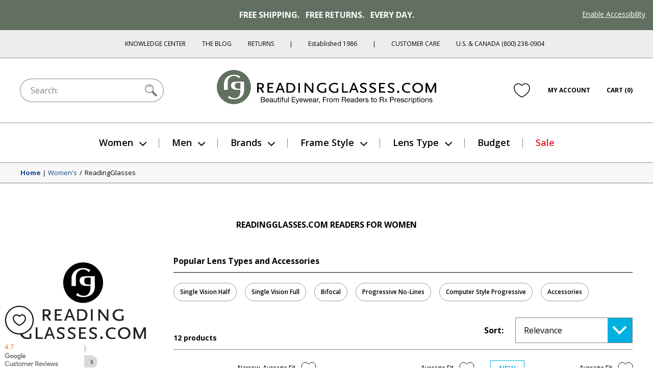

--- FILE ---
content_type: text/html; charset=utf-8
request_url: https://www.readingglasses.com/collections/womens-readingglassesdotcom?view=blank
body_size: 62599
content:
<!doctype html>
<html lang="en">
<head>
  <meta charset="utf-8"><title>Shop Our Women&#39;s Reader Collection | ReadingGlasses.com</title>

  <meta name="viewport" content="width=device-width, initial-scale=1">

  <link rel="icon" href="//www.readingglasses.com/cdn/shop/t/781/assets/favicon.ico?v=40971656652385875151767828279">
  <link rel="icon" href="//www.readingglasses.com/cdn/shop/t/781/assets/favicon.svg?v=25432008659898496651767828177" type="image/svg+xml">
  <link rel="apple-touch-icon" href="//www.readingglasses.com/cdn/shop/t/781/assets/apple-touch-icon.png?v=127548155132904350641767828324">

  
    <link rel="preconnect" href="https://cdn.shopify.com" crossorigin>
    <link rel="dns-prefetch" href="https://cdn.shopify.com" />
    <link rel="preconnect" href="https://monorail-edge.shopifysvc.com" crossorigin>
    <link rel="dns-prefetch" href="https://monorail-edge.shopifysvc.com" />
    <link rel="preconnect" href="https://www.adasitecompliance.com" crossorigin>
    <link rel="dns-prefetch" href="https://www.adasitecompliance.com" />
    <link rel="preconnect" href="https://www.gstatic.com" crossorigin>
    <link rel="dns-prefetch" href="https://www.gstatic.com" />
    <link rel="preconnect" href="https://bat.bing.com" crossorigin>
    <link rel="dns-prefetch" href="https://bat.bing.com" />
    <link rel="preconnect" href="https://shop.app" crossorigin>
    <link rel="dns-prefetch" href="https://shop.app" />
    <link rel="preconnect" href="https://connect.facebook.net" crossorigin>
    <link rel="dns-prefetch" href="https://connect.facebook.net" />
    <link rel="preconnect" href="https://www.google-analytics.com" crossorigin>
    <link rel="dns-prefetch" href="https://www.google-analytics.com" />
    <link rel="preconnect" href="https://www.googletagmanager.com" crossorigin>
    <link rel="dns-prefetch" href="https://www.googletagmanager.com" />
    <link rel="preconnect" href="https://www.facebook.com" crossorigin>
    <link rel="dns-prefetch" href="https://www.facebook.com" />
    <link rel="preconnect" href="https://fonts.googleapis.com" crossorigin>
    <link rel="dns-prefetch" href="https://fonts.googleapis.com" />

  <script>document.documentElement.classList.add('js');</script>

  <link href="//www.readingglasses.com/cdn/shop/t/781/assets/opensans-light.woff2?v=77389765805915074631767828299" as="font" type="font/woff2" crossorigin="true" rel="preload">
  <link href="//www.readingglasses.com/cdn/shop/t/781/assets/opensans-regular.woff2?v=35814088446879470321767828191" as="font" crossorigin="true" rel="preload">
  <link href="//www.readingglasses.com/cdn/shop/t/781/assets/opensans-semibold.woff2?v=135931269440943261691767828175" as="font" crossorigin="true" rel="preload">
  <link rel="preload" href="//www.readingglasses.com/cdn/shop/t/781/assets/opensans-bold.woff2?v=124993708247566543781767828178" as="font" crossorigin>
  <link rel="preload" href="//www.readingglasses.com/cdn/shop/t/781/assets/fonts.css?v=3727064074606386951767828282" as="style" onload="this.onload=null; this.rel='stylesheet'" crossorigin>
  <noscript>
    <link rel="stylesheet" href="//www.readingglasses.com/cdn/shop/t/781/assets/fonts.css?v=3727064074606386951767828282">
  </noscript>

  

  
<link rel=prefetch href="//www.readingglasses.com/cdn/shop/t/781/assets/layout.checkout.css?v=19822592523522644521767828234" as=style><link href="//www.readingglasses.com/cdn/shop/t/781/assets/layout.theme.css?v=45123991998369014121767828229" rel=stylesheet><link rel=prefetch href="//www.readingglasses.com/cdn/shop/t/781/assets/templates.404.css?v=43919633669197238681767828221" as=style><link rel=prefetch href="//www.readingglasses.com/cdn/shop/t/781/assets/templates.article.author-bio.css?v=28976327774363046611767828172" as=style><link rel=prefetch href="//www.readingglasses.com/cdn/shop/t/781/assets/templates.article.blank.css?v=101315628091577171601767828308" as=style><link rel=prefetch href="//www.readingglasses.com/cdn/shop/t/781/assets/templates.article.css?v=156701359913504133361767828264" as=style><link rel=prefetch href="//www.readingglasses.com/cdn/shop/t/781/assets/templates.article.kc.css?v=139486530849474807811767828310" as=style><link rel=prefetch href="//www.readingglasses.com/cdn/shop/t/781/assets/templates.blog.author-bios.css?v=66278586312679301211767828291" as=style><link rel=prefetch href="//www.readingglasses.com/cdn/shop/t/781/assets/templates.blog.css?v=139481588052172074031767828194" as=style><link rel=prefetch href="//www.readingglasses.com/cdn/shop/t/781/assets/templates.blog.testimonial.css?v=2880310165625060741767828205" as=style><link rel=prefetch href="//www.readingglasses.com/cdn/shop/t/781/assets/templates.cart.css?v=82694647329749151361767828217" as=style><link href="//www.readingglasses.com/cdn/shop/t/781/assets/templates.collection.css?v=169060706353138657311767828303" rel=stylesheet><link rel=prefetch href="//www.readingglasses.com/cdn/shop/t/781/assets/templates.index.css?v=37050028095326551781767828172" as=style><link rel=prefetch href="//www.readingglasses.com/cdn/shop/t/781/assets/templates.page.add-testimonial.css?v=56953811463864277331767828260" as=style><link rel=prefetch href="//www.readingglasses.com/cdn/shop/t/781/assets/templates.page.clear-cookies.css?v=44939110580481196501767828223" as=style><link rel=prefetch href="//www.readingglasses.com/cdn/shop/t/781/assets/templates.page.contact.css?v=158908463364989303171767828180" as=style><link rel=prefetch href="//www.readingglasses.com/cdn/shop/t/781/assets/templates.page.css?v=123579654284905357091767828241" as=style><link rel=prefetch href="//www.readingglasses.com/cdn/shop/t/781/assets/templates.page.returns.css?v=101121890032008087741767828256" as=style><link rel=prefetch href="//www.readingglasses.com/cdn/shop/t/781/assets/templates.page.rx.css?v=35086952237568055021767828303" as=style><link rel=prefetch href="//www.readingglasses.com/cdn/shop/t/781/assets/templates.page.shipping-info.css?v=167091915998815322521767828248" as=style><link rel=prefetch href="//www.readingglasses.com/cdn/shop/t/781/assets/templates.page.sitemap.css?v=146328591279501911501767828264" as=style><link rel=prefetch href="//www.readingglasses.com/cdn/shop/t/781/assets/templates.page.store-locator.css?v=121214851050220156471767828285" as=style><link rel=prefetch href="//www.readingglasses.com/cdn/shop/t/781/assets/templates.product.css?v=146453444691238085061767828313" as=style><link rel=prefetch href="//www.readingglasses.com/cdn/shop/t/781/assets/templates.product.rx.css?v=2671504991791122241767828258" as=style><link rel=prefetch href="//www.readingglasses.com/cdn/shop/t/781/assets/templates.search.css?v=84680385408013010391767828170" as=style><link rel=prefetch href="//www.readingglasses.com/cdn/shop/t/781/assets/templates.account.css?v=21335837161213780381767828263" as=style><link rel=prefetch href="//www.readingglasses.com/cdn/shop/t/781/assets/templates.addresses.css?v=102598258115597178831767828204" as=style><link rel=prefetch href="//www.readingglasses.com/cdn/shop/t/781/assets/templates.login.css?v=47812856984284880581767828264" as=style><link rel=prefetch href="//www.readingglasses.com/cdn/shop/t/781/assets/templates.order.css?v=18177209946442742771767828183" as=style><link rel=prefetch href="//www.readingglasses.com/cdn/shop/t/781/assets/templates.register.css?v=16490418629145280781767828219" as=style>
  
<link rel=prefetch href="//www.readingglasses.com/cdn/shop/t/781/assets/layout.checkout.js?v=135229914159220206751767828305" as=script><script src="//www.readingglasses.com/cdn/shop/t/781/assets/layout.theme@templates.collection.js?v=150251753523981354811767828309" defer=defer></script><script src="//www.readingglasses.com/cdn/shop/t/781/assets/layout.theme.js?v=31243058013650588081768407643" defer=defer></script><link rel=prefetch href="//www.readingglasses.com/cdn/shop/t/781/assets/templates.404.js?v=111603181540343972631767828279" as=script><link rel=prefetch href="//www.readingglasses.com/cdn/shop/t/781/assets/templates.article.author-bio.js?v=111603181540343972631767828258" as=script><link rel=prefetch href="//www.readingglasses.com/cdn/shop/t/781/assets/templates.article.blank.js?v=111603181540343972631767828313" as=script><link rel=prefetch href="//www.readingglasses.com/cdn/shop/t/781/assets/templates.article.js?v=111603181540343972631767828171" as=script><link rel=prefetch href="//www.readingglasses.com/cdn/shop/t/781/assets/templates.article.kc.js?v=111603181540343972631767828305" as=script><link rel=prefetch href="//www.readingglasses.com/cdn/shop/t/781/assets/templates.blog.author-bios.js?v=111603181540343972631767828282" as=script><link rel=prefetch href="//www.readingglasses.com/cdn/shop/t/781/assets/templates.blog.js?v=149411605035160644311767828280" as=script><link rel=prefetch href="//www.readingglasses.com/cdn/shop/t/781/assets/templates.blog.testimonial.js?v=111603181540343972631767828222" as=script><link rel=prefetch href="//www.readingglasses.com/cdn/shop/t/781/assets/templates.cart@templates.product@templates.product.rx.js?v=172551155535920311121767828217" as=script><link rel=prefetch href="//www.readingglasses.com/cdn/shop/t/781/assets/templates.cart.js?v=141060949328304880311767828283" as=script><script src="//www.readingglasses.com/cdn/shop/t/781/assets/templates.collection.js?v=76660263131318720201767828232" defer=defer></script><link rel=prefetch href="//www.readingglasses.com/cdn/shop/t/781/assets/templates.index.js?v=19481541213886630251767828328" as=script><link rel=prefetch href="//www.readingglasses.com/cdn/shop/t/781/assets/templates.page.add-testimonial.js?v=111603181540343972631767828201" as=script><link rel=prefetch href="//www.readingglasses.com/cdn/shop/t/781/assets/templates.page.clear-cookies.js?v=37949150987333292811767828314" as=script><link rel=prefetch href="//www.readingglasses.com/cdn/shop/t/781/assets/templates.page.contact.js?v=30190643538653797251767828225" as=script><link rel=prefetch href="//www.readingglasses.com/cdn/shop/t/781/assets/templates.page.files.js?v=97988988192372448141767828196" as=script><link rel=prefetch href="//www.readingglasses.com/cdn/shop/t/781/assets/templates.page.js?v=111603181540343972631767828295" as=script><link rel=prefetch href="//www.readingglasses.com/cdn/shop/t/781/assets/templates.page.returns.js?v=149086868101612039221767828295" as=script><link rel=prefetch href="//www.readingglasses.com/cdn/shop/t/781/assets/templates.page.rx.js?v=4351066524261725001767828172" as=script><link rel=prefetch href="//www.readingglasses.com/cdn/shop/t/781/assets/templates.page.shipping-info.js?v=111603181540343972631767828233" as=script><link rel=prefetch href="//www.readingglasses.com/cdn/shop/t/781/assets/templates.page.sitemap.js?v=111603181540343972631767828204" as=script><link rel=prefetch href="//www.readingglasses.com/cdn/shop/t/781/assets/templates.page.store-locator.js?v=111603181540343972631767828173" as=script><link rel=prefetch href="//www.readingglasses.com/cdn/shop/t/781/assets/templates.product@templates.product.rx.js?v=168832314665822184521767828265" as=script><link rel=prefetch href="//www.readingglasses.com/cdn/shop/t/781/assets/templates.product.js?v=57811904761072192301767828290" as=script><link rel=prefetch href="//www.readingglasses.com/cdn/shop/t/781/assets/templates.product.rx.js?v=176392986295226133361767828199" as=script><link rel=prefetch href="//www.readingglasses.com/cdn/shop/t/781/assets/templates.search.js?v=80905605330483590131767828278" as=script><link rel=prefetch href="//www.readingglasses.com/cdn/shop/t/781/assets/templates.account.js?v=37373225401654825691767828199" as=script><link rel=prefetch href="//www.readingglasses.com/cdn/shop/t/781/assets/templates.addresses.js?v=43876180964093238261767828280" as=script><link rel=prefetch href="//www.readingglasses.com/cdn/shop/t/781/assets/templates.login.js?v=28471273372832707281767828243" as=script><link rel=prefetch href="//www.readingglasses.com/cdn/shop/t/781/assets/templates.order.js?v=111603181540343972631767828318" as=script><link rel=prefetch href="//www.readingglasses.com/cdn/shop/t/781/assets/templates.register.js?v=108092239300327384731767828299" as=script>

  <meta name="theme-color" content="#143219"><link rel="canonical" href="/collections/womens-readingglassesdotcom"><meta name="robots" content="index">

<meta name="description" content="ReadingGlasses.com offers free shipping and returns on all reading glasses, eyeglasses, for women making it easy for you to find the frames that fit.">

<meta property="og:site_name" content="ReadingGlasses.com">
<meta property="og:url" content="https://www.readingglasses.com/collections/womens-readingglassesdotcom">
<meta property="og:title" content="Shop Our Women's Reader Collection | ReadingGlasses.com  ">
<meta property="og:type" content="product.group">
<meta property="og:description" content="ReadingGlasses.com offers free shipping and returns on all reading glasses, eyeglasses, for women making it easy for you to find the frames that fit."><meta property="og:image" content="http://www.readingglasses.com/cdn/shop/files/womens-readingglassesdotcom.jpg?v=15543540975364269876">
      <meta property="twitter:image" content="https://www.readingglasses.com/cdn/shop/files/womens-readingglassesdotcom.jpg?v=15543540975364269876">
      <meta property="og:image:secure_url" content="https://www.readingglasses.com/cdn/shop/files/womens-readingglassesdotcom.jpg?v=15543540975364269876"><meta property="og:image:width" content="640">
      <meta property="og:image:height" content="600"><meta property="og:image:alt" content="ReadingGlasses.com Readers for Women">
<meta name="twitter:site" content="@rgtg">
<meta name="twitter:creator" content="@ChetYeary">
<meta name="twitter:card" content="summary_large_image">
<meta name="twitter:title" content="Shop Our Women's Reader Collection | ReadingGlasses.com  ">
<meta name="twitter:description" content="ReadingGlasses.com offers free shipping and returns on all reading glasses, eyeglasses, for women making it easy for you to find the frames that fit.">


  
  
    <!-- Start global site tag (gtag.js) - Google Ads: 1072726099 -->
    <script async src="https://www.googletagmanager.com/gtag/js?id=AW-1072726099"></script>
    <script>
      window.dataLayer = window.dataLayer || [];
      function gtag(){dataLayer.push(arguments);}
    </script>
  
  <script>
    gtag('js', new Date());
    gtag('config', 'AW-1072726099');
  </script>
  <!-- End Global Site Tag -->
  

  <!-- Start UET tag -->
  <script>
    (function(w,d,t,r,u){var f,n,i;w[u]=w[u]||[],f=function(){var o={ti:"4064889"};o.q=w[u],w[u]=new UET(o),w[u].push("pageLoad")},n=d.createElement(t),n.src=r,n.async=1,n.onload=n.onreadystatechange=function(){var s=this.readyState;s&&s!=="loaded"&&s!=="complete"||(f(),n.onload=n.onreadystatechange=null)},i=d.getElementsByTagName(t)[0],i.parentNode.insertBefore(n,i)})(window,document,"script","//bat.bing.com/bat.js","uetq");
  </script>
  <!-- End UET tag -->

  <!-- Start Google dynamic remarketing and Microsoft product audiences -->
  
  <script>
    
  gtag('event', 'page_view', {
      'send_to': 'AW-1072726099',
      'ecomm_pagetype': 'category'
    });
    
  window.uetq = window.uetq || [];
    window.uetq.push({
      'prodid': '',
      'pagetype': 'category'
    });
  </script>

  
  <!-- End Google dynamic remarketing and Microsoft product audiences  -->

  <header id="shopify-section-vwo" class="shopify-section">



  <script src="//cdn.bc0a.com/autopilot/f00000000277477/autopilot_sdk.js"></script>



</header>

  <script>window.performance && window.performance.mark && window.performance.mark('shopify.content_for_header.start');</script><meta name="google-site-verification" content="8hPXKsPfzQoCTwRLHJgE4ztOrROJK5B-WAFlQdKoy84">
<meta id="shopify-digital-wallet" name="shopify-digital-wallet" content="/45769261213/digital_wallets/dialog">
<meta name="shopify-checkout-api-token" content="d30fa1e6806d352ef6da2ca07bfb57b4">
<meta id="in-context-paypal-metadata" data-shop-id="45769261213" data-venmo-supported="false" data-environment="production" data-locale="en_US" data-paypal-v4="true" data-currency="USD">
<link rel="alternate" type="application/atom+xml" title="Feed" href="/collections/womens-readingglassesdotcom.atom" />
<link rel="alternate" type="application/json+oembed" href="https://www.readingglasses.com/collections/womens-readingglassesdotcom.oembed">
<script async="async" src="/checkouts/internal/preloads.js?locale=en-US"></script>
<link rel="preconnect" href="https://shop.app" crossorigin="anonymous">
<script async="async" src="https://shop.app/checkouts/internal/preloads.js?locale=en-US&shop_id=45769261213" crossorigin="anonymous"></script>
<script id="apple-pay-shop-capabilities" type="application/json">{"shopId":45769261213,"countryCode":"US","currencyCode":"USD","merchantCapabilities":["supports3DS"],"merchantId":"gid:\/\/shopify\/Shop\/45769261213","merchantName":"ReadingGlasses.com","requiredBillingContactFields":["postalAddress","email"],"requiredShippingContactFields":["postalAddress","email"],"shippingType":"shipping","supportedNetworks":["visa","masterCard","amex","discover","elo","jcb"],"total":{"type":"pending","label":"ReadingGlasses.com","amount":"1.00"},"shopifyPaymentsEnabled":true,"supportsSubscriptions":true}</script>
<script id="shopify-features" type="application/json">{"accessToken":"d30fa1e6806d352ef6da2ca07bfb57b4","betas":["rich-media-storefront-analytics"],"domain":"www.readingglasses.com","predictiveSearch":true,"shopId":45769261213,"locale":"en"}</script>
<script>var Shopify = Shopify || {};
Shopify.shop = "readingglasses-com.myshopify.com";
Shopify.locale = "en";
Shopify.currency = {"active":"USD","rate":"1.0"};
Shopify.country = "US";
Shopify.theme = {"name":"Live 1\/14\/26: RGX-1184 Bogo","id":152527110301,"schema_name":"bogo","schema_version":"260114.1633","theme_store_id":null,"role":"main"};
Shopify.theme.handle = "null";
Shopify.theme.style = {"id":null,"handle":null};
Shopify.cdnHost = "www.readingglasses.com/cdn";
Shopify.routes = Shopify.routes || {};
Shopify.routes.root = "/";</script>
<script type="module">!function(o){(o.Shopify=o.Shopify||{}).modules=!0}(window);</script>
<script>!function(o){function n(){var o=[];function n(){o.push(Array.prototype.slice.apply(arguments))}return n.q=o,n}var t=o.Shopify=o.Shopify||{};t.loadFeatures=n(),t.autoloadFeatures=n()}(window);</script>
<script>
  window.ShopifyPay = window.ShopifyPay || {};
  window.ShopifyPay.apiHost = "shop.app\/pay";
  window.ShopifyPay.redirectState = null;
</script>
<script id="shop-js-analytics" type="application/json">{"pageType":"collection"}</script>
<script defer="defer" async type="module" src="//www.readingglasses.com/cdn/shopifycloud/shop-js/modules/v2/client.init-shop-cart-sync_BdyHc3Nr.en.esm.js"></script>
<script defer="defer" async type="module" src="//www.readingglasses.com/cdn/shopifycloud/shop-js/modules/v2/chunk.common_Daul8nwZ.esm.js"></script>
<script type="module">
  await import("//www.readingglasses.com/cdn/shopifycloud/shop-js/modules/v2/client.init-shop-cart-sync_BdyHc3Nr.en.esm.js");
await import("//www.readingglasses.com/cdn/shopifycloud/shop-js/modules/v2/chunk.common_Daul8nwZ.esm.js");

  window.Shopify.SignInWithShop?.initShopCartSync?.({"fedCMEnabled":true,"windoidEnabled":true});

</script>
<script>
  window.Shopify = window.Shopify || {};
  if (!window.Shopify.featureAssets) window.Shopify.featureAssets = {};
  window.Shopify.featureAssets['shop-js'] = {"shop-cart-sync":["modules/v2/client.shop-cart-sync_QYOiDySF.en.esm.js","modules/v2/chunk.common_Daul8nwZ.esm.js"],"init-fed-cm":["modules/v2/client.init-fed-cm_DchLp9rc.en.esm.js","modules/v2/chunk.common_Daul8nwZ.esm.js"],"shop-button":["modules/v2/client.shop-button_OV7bAJc5.en.esm.js","modules/v2/chunk.common_Daul8nwZ.esm.js"],"init-windoid":["modules/v2/client.init-windoid_DwxFKQ8e.en.esm.js","modules/v2/chunk.common_Daul8nwZ.esm.js"],"shop-cash-offers":["modules/v2/client.shop-cash-offers_DWtL6Bq3.en.esm.js","modules/v2/chunk.common_Daul8nwZ.esm.js","modules/v2/chunk.modal_CQq8HTM6.esm.js"],"shop-toast-manager":["modules/v2/client.shop-toast-manager_CX9r1SjA.en.esm.js","modules/v2/chunk.common_Daul8nwZ.esm.js"],"init-shop-email-lookup-coordinator":["modules/v2/client.init-shop-email-lookup-coordinator_UhKnw74l.en.esm.js","modules/v2/chunk.common_Daul8nwZ.esm.js"],"pay-button":["modules/v2/client.pay-button_DzxNnLDY.en.esm.js","modules/v2/chunk.common_Daul8nwZ.esm.js"],"avatar":["modules/v2/client.avatar_BTnouDA3.en.esm.js"],"init-shop-cart-sync":["modules/v2/client.init-shop-cart-sync_BdyHc3Nr.en.esm.js","modules/v2/chunk.common_Daul8nwZ.esm.js"],"shop-login-button":["modules/v2/client.shop-login-button_D8B466_1.en.esm.js","modules/v2/chunk.common_Daul8nwZ.esm.js","modules/v2/chunk.modal_CQq8HTM6.esm.js"],"init-customer-accounts-sign-up":["modules/v2/client.init-customer-accounts-sign-up_C8fpPm4i.en.esm.js","modules/v2/client.shop-login-button_D8B466_1.en.esm.js","modules/v2/chunk.common_Daul8nwZ.esm.js","modules/v2/chunk.modal_CQq8HTM6.esm.js"],"init-shop-for-new-customer-accounts":["modules/v2/client.init-shop-for-new-customer-accounts_CVTO0Ztu.en.esm.js","modules/v2/client.shop-login-button_D8B466_1.en.esm.js","modules/v2/chunk.common_Daul8nwZ.esm.js","modules/v2/chunk.modal_CQq8HTM6.esm.js"],"init-customer-accounts":["modules/v2/client.init-customer-accounts_dRgKMfrE.en.esm.js","modules/v2/client.shop-login-button_D8B466_1.en.esm.js","modules/v2/chunk.common_Daul8nwZ.esm.js","modules/v2/chunk.modal_CQq8HTM6.esm.js"],"shop-follow-button":["modules/v2/client.shop-follow-button_CkZpjEct.en.esm.js","modules/v2/chunk.common_Daul8nwZ.esm.js","modules/v2/chunk.modal_CQq8HTM6.esm.js"],"lead-capture":["modules/v2/client.lead-capture_BntHBhfp.en.esm.js","modules/v2/chunk.common_Daul8nwZ.esm.js","modules/v2/chunk.modal_CQq8HTM6.esm.js"],"checkout-modal":["modules/v2/client.checkout-modal_CfxcYbTm.en.esm.js","modules/v2/chunk.common_Daul8nwZ.esm.js","modules/v2/chunk.modal_CQq8HTM6.esm.js"],"shop-login":["modules/v2/client.shop-login_Da4GZ2H6.en.esm.js","modules/v2/chunk.common_Daul8nwZ.esm.js","modules/v2/chunk.modal_CQq8HTM6.esm.js"],"payment-terms":["modules/v2/client.payment-terms_MV4M3zvL.en.esm.js","modules/v2/chunk.common_Daul8nwZ.esm.js","modules/v2/chunk.modal_CQq8HTM6.esm.js"]};
</script>
<script>(function() {
  var isLoaded = false;
  function asyncLoad() {
    if (isLoaded) return;
    isLoaded = true;
    var urls = ["\/\/cdn.shopify.com\/proxy\/4cd8f2c8c4d40131cb66e9c1980ed4fce0edab9548ce06d863f308406b577c64\/bingshoppingtool-t2app-prod.trafficmanager.net\/uet\/tracking_script?shop=readingglasses-com.myshopify.com\u0026sp-cache-control=cHVibGljLCBtYXgtYWdlPTkwMA","https:\/\/cdn.attn.tv\/rg\/dtag.js?shop=readingglasses-com.myshopify.com"];
    for (var i = 0; i < urls.length; i++) {
      var s = document.createElement('script');
      s.type = 'text/javascript';
      s.async = true;
      s.src = urls[i];
      var x = document.getElementsByTagName('script')[0];
      x.parentNode.insertBefore(s, x);
    }
  };
  if(window.attachEvent) {
    window.attachEvent('onload', asyncLoad);
  } else {
    window.addEventListener('load', asyncLoad, false);
  }
})();</script>
<script id="__st">var __st={"a":45769261213,"offset":-21600,"reqid":"41abac95-78bc-4a50-9c6d-04bdc1dadc14-1768994863","pageurl":"www.readingglasses.com\/collections\/womens-readingglassesdotcom?view=blank","u":"9e1179ed4a1c","p":"collection","rtyp":"collection","rid":272242147485};</script>
<script>window.ShopifyPaypalV4VisibilityTracking = true;</script>
<script id="captcha-bootstrap">!function(){'use strict';const t='contact',e='account',n='new_comment',o=[[t,t],['blogs',n],['comments',n],[t,'customer']],c=[[e,'customer_login'],[e,'guest_login'],[e,'recover_customer_password'],[e,'create_customer']],r=t=>t.map((([t,e])=>`form[action*='/${t}']:not([data-nocaptcha='true']) input[name='form_type'][value='${e}']`)).join(','),a=t=>()=>t?[...document.querySelectorAll(t)].map((t=>t.form)):[];function s(){const t=[...o],e=r(t);return a(e)}const i='password',u='form_key',d=['recaptcha-v3-token','g-recaptcha-response','h-captcha-response',i],f=()=>{try{return window.sessionStorage}catch{return}},m='__shopify_v',_=t=>t.elements[u];function p(t,e,n=!1){try{const o=window.sessionStorage,c=JSON.parse(o.getItem(e)),{data:r}=function(t){const{data:e,action:n}=t;return t[m]||n?{data:e,action:n}:{data:t,action:n}}(c);for(const[e,n]of Object.entries(r))t.elements[e]&&(t.elements[e].value=n);n&&o.removeItem(e)}catch(o){console.error('form repopulation failed',{error:o})}}const l='form_type',E='cptcha';function T(t){t.dataset[E]=!0}const w=window,h=w.document,L='Shopify',v='ce_forms',y='captcha';let A=!1;((t,e)=>{const n=(g='f06e6c50-85a8-45c8-87d0-21a2b65856fe',I='https://cdn.shopify.com/shopifycloud/storefront-forms-hcaptcha/ce_storefront_forms_captcha_hcaptcha.v1.5.2.iife.js',D={infoText:'Protected by hCaptcha',privacyText:'Privacy',termsText:'Terms'},(t,e,n)=>{const o=w[L][v],c=o.bindForm;if(c)return c(t,g,e,D).then(n);var r;o.q.push([[t,g,e,D],n]),r=I,A||(h.body.append(Object.assign(h.createElement('script'),{id:'captcha-provider',async:!0,src:r})),A=!0)});var g,I,D;w[L]=w[L]||{},w[L][v]=w[L][v]||{},w[L][v].q=[],w[L][y]=w[L][y]||{},w[L][y].protect=function(t,e){n(t,void 0,e),T(t)},Object.freeze(w[L][y]),function(t,e,n,w,h,L){const[v,y,A,g]=function(t,e,n){const i=e?o:[],u=t?c:[],d=[...i,...u],f=r(d),m=r(i),_=r(d.filter((([t,e])=>n.includes(e))));return[a(f),a(m),a(_),s()]}(w,h,L),I=t=>{const e=t.target;return e instanceof HTMLFormElement?e:e&&e.form},D=t=>v().includes(t);t.addEventListener('submit',(t=>{const e=I(t);if(!e)return;const n=D(e)&&!e.dataset.hcaptchaBound&&!e.dataset.recaptchaBound,o=_(e),c=g().includes(e)&&(!o||!o.value);(n||c)&&t.preventDefault(),c&&!n&&(function(t){try{if(!f())return;!function(t){const e=f();if(!e)return;const n=_(t);if(!n)return;const o=n.value;o&&e.removeItem(o)}(t);const e=Array.from(Array(32),(()=>Math.random().toString(36)[2])).join('');!function(t,e){_(t)||t.append(Object.assign(document.createElement('input'),{type:'hidden',name:u})),t.elements[u].value=e}(t,e),function(t,e){const n=f();if(!n)return;const o=[...t.querySelectorAll(`input[type='${i}']`)].map((({name:t})=>t)),c=[...d,...o],r={};for(const[a,s]of new FormData(t).entries())c.includes(a)||(r[a]=s);n.setItem(e,JSON.stringify({[m]:1,action:t.action,data:r}))}(t,e)}catch(e){console.error('failed to persist form',e)}}(e),e.submit())}));const S=(t,e)=>{t&&!t.dataset[E]&&(n(t,e.some((e=>e===t))),T(t))};for(const o of['focusin','change'])t.addEventListener(o,(t=>{const e=I(t);D(e)&&S(e,y())}));const B=e.get('form_key'),M=e.get(l),P=B&&M;t.addEventListener('DOMContentLoaded',(()=>{const t=y();if(P)for(const e of t)e.elements[l].value===M&&p(e,B);[...new Set([...A(),...v().filter((t=>'true'===t.dataset.shopifyCaptcha))])].forEach((e=>S(e,t)))}))}(h,new URLSearchParams(w.location.search),n,t,e,['guest_login'])})(!0,!0)}();</script>
<script integrity="sha256-4kQ18oKyAcykRKYeNunJcIwy7WH5gtpwJnB7kiuLZ1E=" data-source-attribution="shopify.loadfeatures" defer="defer" src="//www.readingglasses.com/cdn/shopifycloud/storefront/assets/storefront/load_feature-a0a9edcb.js" crossorigin="anonymous"></script>
<script crossorigin="anonymous" defer="defer" src="//www.readingglasses.com/cdn/shopifycloud/storefront/assets/shopify_pay/storefront-65b4c6d7.js?v=20250812"></script>
<script data-source-attribution="shopify.dynamic_checkout.dynamic.init">var Shopify=Shopify||{};Shopify.PaymentButton=Shopify.PaymentButton||{isStorefrontPortableWallets:!0,init:function(){window.Shopify.PaymentButton.init=function(){};var t=document.createElement("script");t.src="https://www.readingglasses.com/cdn/shopifycloud/portable-wallets/latest/portable-wallets.en.js",t.type="module",document.head.appendChild(t)}};
</script>
<script data-source-attribution="shopify.dynamic_checkout.buyer_consent">
  function portableWalletsHideBuyerConsent(e){var t=document.getElementById("shopify-buyer-consent"),n=document.getElementById("shopify-subscription-policy-button");t&&n&&(t.classList.add("hidden"),t.setAttribute("aria-hidden","true"),n.removeEventListener("click",e))}function portableWalletsShowBuyerConsent(e){var t=document.getElementById("shopify-buyer-consent"),n=document.getElementById("shopify-subscription-policy-button");t&&n&&(t.classList.remove("hidden"),t.removeAttribute("aria-hidden"),n.addEventListener("click",e))}window.Shopify?.PaymentButton&&(window.Shopify.PaymentButton.hideBuyerConsent=portableWalletsHideBuyerConsent,window.Shopify.PaymentButton.showBuyerConsent=portableWalletsShowBuyerConsent);
</script>
<script data-source-attribution="shopify.dynamic_checkout.cart.bootstrap">document.addEventListener("DOMContentLoaded",(function(){function t(){return document.querySelector("shopify-accelerated-checkout-cart, shopify-accelerated-checkout")}if(t())Shopify.PaymentButton.init();else{new MutationObserver((function(e,n){t()&&(Shopify.PaymentButton.init(),n.disconnect())})).observe(document.body,{childList:!0,subtree:!0})}}));
</script>
<link id="shopify-accelerated-checkout-styles" rel="stylesheet" media="screen" href="https://www.readingglasses.com/cdn/shopifycloud/portable-wallets/latest/accelerated-checkout-backwards-compat.css" crossorigin="anonymous">
<style id="shopify-accelerated-checkout-cart">
        #shopify-buyer-consent {
  margin-top: 1em;
  display: inline-block;
  width: 100%;
}

#shopify-buyer-consent.hidden {
  display: none;
}

#shopify-subscription-policy-button {
  background: none;
  border: none;
  padding: 0;
  text-decoration: underline;
  font-size: inherit;
  cursor: pointer;
}

#shopify-subscription-policy-button::before {
  box-shadow: none;
}

      </style>

<script>window.performance && window.performance.mark && window.performance.mark('shopify.content_for_header.end');</script>

  <script>
  window.Shopify = window.Shopify || {};
  window.Shopify.theme = window.Shopify.theme || {};

  Shopify.theme.routes = {
    cart_url: '/cart',
    cart_add_url: '/cart/add',
    cart_change_url: '/cart/change',
    cart_update_url: '/cart/update',
    cart_share_url: 'https://backend.readingglasses.com/share',
    collection_template_url: '//www.readingglasses.com/cdn/shop/t/781/assets/templates.collection.css?v=169060706353138657311767828303',
    auto_data_url: '//www.readingglasses.com/cdn/shop/files/ac_data.json?v=6579081346046399863',
    auto_prod_url: '//www.readingglasses.com/cdn/shop/files/ac_prods.json?v=8641774495377826181',
    asset_url: '//www.readingglasses.com/cdn/shop/t/781/assets',
    file_url: '//www.readingglasses.com/cdn/shop/files'
  };

  Shopify.theme.template = "collection";
  
  Shopify.theme.country = 'US';
  Shopify.theme.locale = null;
  if(Shopify.theme.locale)
    Shopify.theme.country = Shopify.theme.locale.substr(-2);    

  if(!Shopify.theme.country||Shopify.theme.country=="en") Shopify.theme.country = "US";

  if(!Shopify.theme.settings)
    Shopify.theme.settings = {};
  Shopify.theme.settings.currency_code_enabled = true;
  
    Shopify.theme.settings.search_disable_salivate = true; // Global config
  
  
  
    Shopify.theme.settings.vto_disable_quick = true;
  
  
  
    Shopify.theme.settings.enable_shanalpub = true;
  
  

  

Shopify.theme.settings.hide_rx = false;

  
  (function(){
  Shopify.theme.settings.rx_discounts = [[5000,1000],[10000,500]];
  })();
  
  Shopify.theme.settings.rx_label = "Rx-Ready Frame";



  Shopify.theme.strings = {
    addToCart: `Add to cart`,
    soldOut: `Temporarily Out of Stock`,
    unavailable: `Unavailable`,
    back: `« Back`,
    close: `Close`,
    bff: [
      `Narrow`,
      `Narrow-Average`,
      `Average`,
      `Average-Wide`,
      `Wide`
    ]
  };
</script>

<!-- BEGIN app block: shopify://apps/elevar-conversion-tracking/blocks/dataLayerEmbed/bc30ab68-b15c-4311-811f-8ef485877ad6 -->



<script type="module" dynamic>
  const configUrl = "/a/elevar/static/configs/9f513b9edfef4e18a693ab39dc75e30448d60ec1/config.js";
  const config = (await import(configUrl)).default;
  const scriptUrl = config.script_src_app_theme_embed;

  if (scriptUrl) {
    const { handler } = await import(scriptUrl);

    await handler(
      config,
      {
        cartData: {
  marketId: "3429302429",
  attributes:{},
  cartTotal: "0.0",
  currencyCode:"USD",
  items: []
}
,
        user: {cartTotal: "0.0",
    currencyCode:"USD",customer: {},
}
,
        isOnCartPage:false,
        collectionView:{
    currencyCode:"USD",
    items: [{id:"7299",name:"Monaco Single Vision Half Frame",
          brand:"ReadingGlasses",
          category:"Reading Glasses",
          variant:"Black \/ + 0.75",
          price: "49.0",
          productId: "6655762071709",
          variantId: "41806129954973",
          handle:"monaco",
          compareAtPrice: "49.0",image:"\/\/www.readingglasses.com\/cdn\/shop\/files\/rg_monaco_full_bkblack_01.jpg?v=1755019537"},{id:"NLA",name:"Barcelona Single Vision Full Frame",
          brand:"ReadingGlasses",
          category:"Reading Glasses",
          variant:"NLA",
          price: "0.0",
          productId: "6655763316893",
          variantId: "47531459903645",
          handle:"barcelona",
          compareAtPrice: "0.0",image:"\/\/www.readingglasses.com\/cdn\/shop\/products\/rg_barcelona_bronze_20d_e4bad7f4-c2dd-4235-a3ea-514088a04b5e.jpg?v=1668132426"},{id:"112101",name:"Brite Eyes III Single Vision Full Frame",
          brand:"ReadingGlasses",
          category:"Reading Glasses",
          variant:"Matte Brown \/ + 2.00",
          price: "21.95",
          productId: "6655688736925",
          variantId: "41672763867293",
          handle:"brite-eyes-iii-single-vision-full-frame",
          compareAtPrice: "21.95",image:"\/\/www.readingglasses.com\/cdn\/shop\/files\/rg_briteeyes3_mattebrown_01_696246ac-b252-4c8d-9df8-0b30f252a707.jpg?v=1753738910"},{id:"NLA",name:"Women's 6-Pair Surprise Grab Bag Single Vision Half Frame",
          brand:"ReadingGlasses",
          category:"Reading Glasses",
          variant:"NLA",
          price: "0.0",
          productId: "6655678087325",
          variantId: "47465980067997",
          handle:"womens-grab-bag-half",
          compareAtPrice: "0.0",image:"\/\/www.readingglasses.com\/cdn\/shop\/products\/grab-bag-half_02.jpg?v=1665450524"},{id:"811",name:"Brent Single Vision Full Frame",
          brand:"ReadingGlasses",
          category:"Reading Glasses",
          variant:"Tortoise \/ + 0.75",
          price: "79.0",
          productId: "6946396700829",
          variantId: "41800050540701",
          handle:"brent",
          compareAtPrice: "79.0",image:"\/\/www.readingglasses.com\/cdn\/shop\/files\/rg_brent_tortxx_01.jpg?v=1755125384"},{id:"112081",name:"Brite Eyes II Single Vision Full Frame",
          brand:"ReadingGlasses",
          category:"Reading Glasses",
          variant:"Matte Black \/ + 1.50",
          price: "21.95",
          productId: "6655688769693",
          variantId: "43918696513693",
          handle:"brite-eyes-ii-single-vision-full-frame",
          compareAtPrice: "21.95",image:"\/\/www.readingglasses.com\/cdn\/shop\/files\/rg_briteeyes2_matteblack_01_a30ff822-73b4-42a9-896c-afd635ef6921.jpg?v=1753738950"},{id:"NLA",name:"Barcelona Progressive No-Lines",
          brand:"ReadingGlasses",
          category:"Reading Glasses",
          variant:"NLA",
          price: "0.0",
          productId: "6655763284125",
          variantId: "47531460001949",
          handle:"barcelona-no-line-bifocal",
          compareAtPrice: "0.0",image:"\/\/www.readingglasses.com\/cdn\/shop\/products\/rg_barcelona_bronze_20d_7186d892-5cf0-4b6d-a1d3-fe44e5d1047f.jpg?v=1668132426"},{id:"NLA",name:"Women's 6-Pair Surprise Grab Bag Single Vision Full Frame",
          brand:"ReadingGlasses",
          category:"Reading Glasses",
          variant:"NLA",
          price: "0.0",
          productId: "6655678120093",
          variantId: "47465980100765",
          handle:"womens-grab-bag-full",
          compareAtPrice: "0.0",image:"\/\/www.readingglasses.com\/cdn\/shop\/products\/grab-bag-full_02.jpg?v=1665450524"},{id:"NLA",name:"Barcelona Bifocal",
          brand:"ReadingGlasses",
          category:"Reading Glasses",
          variant:"NLA",
          price: "0.0",
          productId: "6655763579037",
          variantId: "47531460067485",
          handle:"barcelona-bifocal",
          compareAtPrice: "0.0",image:"\/\/www.readingglasses.com\/cdn\/shop\/files\/rg_barcelona_bronze_bi_20d_f1b31d55-bbc0-4d86-9614-bdd5df383c40.jpg?v=1755125384"},{id:"2577",name:"Archive III Single Vision Full Frame",
          brand:"ReadingGlasses",
          category:"Reading Glasses",
          variant:"NLA",
          price: "89.0",
          productId: "6655761907869",
          variantId: "39691301879965",
          handle:"archive-iii",
          compareAtPrice: "89.0",image:"\/\/www.readingglasses.com\/cdn\/shop\/products\/rg_archive3_black_01_b1593381-0d4e-4927-a70d-6b3d9d65697d.jpg?v=1668883999"},{id:"199063",name:"Monroe Single Vision Full Frame",
          brand:"ReadingGlasses",
          category:"Reading Glasses",
          variant:"Default Title",
          price: "21.95",
          productId: "6655511527581",
          variantId: "43797565112477",
          handle:"monroe-single-vision-full-frame",
          compareAtPrice: "21.95",image:"\/\/www.readingglasses.com\/cdn\/shop\/products\/Monroe_cBlack_20d.jpg?v=1668134576"},{id:"12867",name:"Brent Progressive No-Lines",
          brand:"ReadingGlasses",
          category:"Reading Glasses",
          variant:"Tortoise \/ + 1.00",
          price: "119.0",
          productId: "6946396668061",
          variantId: "41828607623325",
          handle:"brent-no-line-bifocal",
          compareAtPrice: "119.0",image:"\/\/www.readingglasses.com\/cdn\/shop\/files\/rg_brent_tortxx_01_54af8d2d-b73d-4704-a509-7058d64a3484.jpg?v=1755125384"},{id:"61416",name:"Brent Computer Style Progressive",
          brand:"ReadingGlasses",
          category:"Reading Glasses",
          variant:"Tortoise \/ + 1.50",
          price: "134.0",
          productId: "6946395816093",
          variantId: "40784344514717",
          handle:"brent-computer-no-line",
          compareAtPrice: "134.0",image:"\/\/www.readingglasses.com\/cdn\/shop\/files\/rg_brent_tortxx_01_e3bd7a65-666f-4700-82d5-7594bd305bec.jpg?v=1755125515"},{id:"NLA",name:"Archive III Progressive No Line Bifocal",
          brand:"ReadingGlasses",
          category:"Reading Glasses",
          variant:"NLA",
          price: "119.0",
          productId: "6655761940637",
          variantId: "41914509656221",
          handle:"archive-iii-no-line-bifocal",
          compareAtPrice: "119.0",image:"\/\/www.readingglasses.com\/cdn\/shop\/products\/rg_archive3_black_01_fedf41ba-0fa0-4177-91fb-56d525cc9bdf.jpg?v=1668996340"},{id:"839",name:"Brent Bifocal",
          brand:"ReadingGlasses",
          category:"Reading Glasses",
          variant:"Tortoise \/ + 1.50",
          price: "99.0",
          productId: "6946396831901",
          variantId: "41806179598493",
          handle:"brent-bifocal",
          compareAtPrice: "99.0",image:"\/\/www.readingglasses.com\/cdn\/shop\/files\/rg_brent_tort_bixx_01_780dadb1-a9c6-437e-a161-03ce4083d4a1.jpg?v=1755125384"},{id:"NLA",name:"Archive III Bifocal",
          brand:"ReadingGlasses",
          category:"Reading Glasses",
          variant:"NLA",
          price: "105.0",
          productId: "6655763185821",
          variantId: "39691316265117",
          handle:"archive-iii-bifocal",
          compareAtPrice: "105.0",image:"\/\/www.readingglasses.com\/cdn\/shop\/products\/rg_archive3_black_bi_01.jpg?v=1668871067"},{id:"314925",name:"Vance Progressive No-Lines",
          brand:"ReadingGlasses",
          category:"Reading Glasses",
          variant:"Crystal \/ + 1.00",
          price: "134.0",
          productId: "8761117016221",
          variantId: "47345431281821",
          handle:"vance-progressive-no-lines",
          compareAtPrice: "134.0",image:"\/\/www.readingglasses.com\/cdn\/shop\/files\/rg_vance_full_cryscrystal_01_7102ddd8-2985-45ff-89de-4c0e45e618a7.jpg?v=1761585055"},{id:"NLA",name:"Archive III Computer Style Progressive",
          brand:"ReadingGlasses",
          category:"Reading Glasses",
          variant:"NLA",
          price: "129.0",
          productId: "6655528665245",
          variantId: "39689557999773",
          handle:"archive-iii-computer-style-progressive",
          compareAtPrice: "129.0",image:"\/\/www.readingglasses.com\/cdn\/shop\/products\/rg_archive3_black_01.jpg?v=1668910292"},{id:"314856",name:"Vance Single Vision Full Frame",
          brand:"ReadingGlasses",
          category:"Reading Glasses",
          variant:"Crystal \/ + 0.75",
          price: "94.0",
          productId: "8761117147293",
          variantId: "47345428463773",
          handle:"vance-single-vision-full-frame",
          compareAtPrice: "94.0",image:"\/\/www.readingglasses.com\/cdn\/shop\/files\/rg_vance_full_cryscrystal_01_5914907c-6622-4def-b403-31855ffb569d.jpg?v=1761585084"},{id:"314896",name:"Vance Bifocal",
          brand:"ReadingGlasses",
          category:"Reading Glasses",
          variant:"Crystal \/ + 1.25",
          price: "114.0",
          productId: "8761116983453",
          variantId: "47345429774493",
          handle:"vance-bifocal",
          compareAtPrice: "114.0",image:"\/\/www.readingglasses.com\/cdn\/shop\/files\/rg_vance_bi_cryscrystal_01.jpg?v=1761585076"},{id:"314952",name:"Vance Computer Style Progressive",
          brand:"ReadingGlasses",
          category:"Reading Glasses",
          variant:"Crystal \/ + 1.00",
          price: "149.0",
          productId: "8761117114525",
          variantId: "47345426989213",
          handle:"vance-computer-style-progressive",
          compareAtPrice: "149.0",image:"\/\/www.readingglasses.com\/cdn\/shop\/files\/rg_vance_full_cryscrystal_01.jpg?v=1761584952"},{id:"NLA",name:"Paris, Too",
          brand:"ReadingGlasses",
          category:"Reading Glasses",
          variant:"NLA",
          price: "32.0",
          productId: "7113856385181",
          variantId: "41798345293981",
          handle:"paris-too",
          compareAtPrice: "64.0",image:"\/\/www.readingglasses.com\/cdn\/shop\/products\/rg_paristoo_citrusgreenorange_20d.jpg?v=1634763215"},{id:"NLA",name:"Paris Single Vision Half Frame",
          brand:"ReadingGlasses",
          category:"Reading Glasses",
          variant:"NLA",
          price: "64.0",
          productId: "7113901736093",
          variantId: "41798418792605",
          handle:"paris",
          compareAtPrice: "64.0",image:"\/\/www.readingglasses.com\/cdn\/shop\/products\/rg_paris_pinkblack_20d.jpg?v=1634764042"},{id:"NLA",name:"Titanium III Single Vision Full Frame",
          brand:"ReadingGlasses",
          category:"Reading Glasses",
          variant:"NLA",
          price: "95.0",
          productId: "7113901637789",
          variantId: "41798370361501",
          handle:"titanium-iii",
          compareAtPrice: "95.0",image:"\/\/www.readingglasses.com\/cdn\/shop\/products\/rg_titanium_III_gold_20d.jpg?v=1634764040"},{id:"NLA",name:"Sachi Single Vision Full Frame",
          brand:"ReadingGlasses",
          category:"Reading Glasses",
          variant:"NLA",
          price: "39.0",
          productId: "7113900425373",
          variantId: "41798570049693",
          handle:"sachi",
          compareAtPrice: "78.0",image:"\/\/www.readingglasses.com\/cdn\/shop\/products\/rg_sachi_burntumber_20d.jpg?v=1634764012"},{id:"NLA",name:"Omni Bifocal Reading Sunglasses",
          brand:"ReadingGlasses",
          category:"Reading Glasses",
          variant:"NLA",
          price: "39.5",
          productId: "7113899671709",
          variantId: "41798495404189",
          handle:"omni-bifocal-sunreader",
          compareAtPrice: "39.5",image:"\/\/www.readingglasses.com\/cdn\/shop\/products\/rg_omni_brown_srbi_20d.jpg?v=1634763995"},{id:"NLA",name:"Edge Progressive No Line Bifocal",
          brand:"ReadingGlasses",
          category:"Reading Glasses",
          variant:"NLA",
          price: "54.0",
          productId: "7113668231325",
          variantId: "41255767146653",
          handle:"edge-progressive-no-line-bifocal",
          compareAtPrice: "54.0",image:"\/\/www.readingglasses.com\/cdn\/shop\/products\/rg_edge_black_20d.jpg?v=1634760073"},{id:"NLA",name:"Omni Progressive No Line Reading Sunglasses",
          brand:"ReadingGlasses",
          category:"Reading Glasses",
          variant:"NLA",
          price: "47.5",
          productId: "7113899606173",
          variantId: "41256733474973",
          handle:"omni-no-line-reading-sunglasses",
          compareAtPrice: "47.5",image:"\/\/www.readingglasses.com\/cdn\/shop\/products\/rg_omni_brown_sr_20d.jpg?v=1634763995"},{id:"13557",name:"Omni Progressive No Line Bifocal",
          brand:"ReadingGlasses",
          category:"Reading Glasses",
          variant:"NLA",
          price: "47.5",
          productId: "7113899540637",
          variantId: "41256732885149",
          handle:"omni-no-line-bifocal",
          compareAtPrice: "95.0",image:"\/\/www.readingglasses.com\/cdn\/shop\/products\/rg_omni_brown_20d_8fe47d8b-d005-436d-bb4d-2aae569e519b.jpg?v=1668132434"},{id:"NLA",name:"Brite Eyes Single Vision Half Frame",
          brand:"ReadingGlasses",
          category:"Lighted LED Reading Glasses",
          variant:"NLA",
          price: "0.0",
          productId: "7113784656029",
          variantId: "41256285372573",
          handle:"brite-eyes-half",
          compareAtPrice: "6.0",image:"\/\/www.readingglasses.com\/cdn\/shop\/products\/rg_briteeyes_half_brown_20d.jpg?v=1668180138"},{id:"NLA",name:"Brite Eyes Single Vision Full Frame",
          brand:"ReadingGlasses",
          category:"Lighted LED Reading Glasses",
          variant:"NLA",
          price: "0.0",
          productId: "7113784361117",
          variantId: "41256283734173",
          handle:"brite-eyes-full",
          compareAtPrice: "6.0",image:"\/\/www.readingglasses.com\/cdn\/shop\/products\/rg_briteeyes_full_yellow_20d.jpg?v=1668132720"},{id:"NLA",name:"Omni Computer Style Progressive",
          brand:"ReadingGlasses",
          category:"Reading Glasses",
          variant:"NLA",
          price: "110.0",
          productId: "7113725018269",
          variantId: "41256030765213",
          handle:"omni-cl",
          compareAtPrice: "110.0",image:"\/\/www.readingglasses.com\/cdn\/shop\/products\/rg_omni_brown_20d.jpg?v=1668132852"},{id:"142252",name:"Eye 5 Surprise Grab Bag Single Vision Full Frame",
          brand:"ReadingGlasses",
          category:"Reading Glasses",
          variant:"MULTI-COLORED \/ + 1.00",
          price: "30.0",
          productId: "7113428631709",
          variantId: "43201566343325",
          handle:"eye-5",
          compareAtPrice: "30.0",image:"\/\/www.readingglasses.com\/cdn\/shop\/products\/eye-5-box-v2-HF.jpg?v=1668133811"},{id:"163453",name:"Twice as Nice Surprise Grab Bag Single Vision Full Frame",
          brand:"ReadingGlasses",
          category:"Reading Glasses",
          variant:"SHINY SILVER\/AMBER \/ + 1.00",
          price: "18.95",
          productId: "7113423454365",
          variantId: "43201565458589",
          handle:"twice-as-nice",
          compareAtPrice: "18.95",image:"\/\/www.readingglasses.com\/cdn\/shop\/products\/Twice-as-Nice-v3-HF.jpg?v=1668133861"},{id:"NLA",name:"Archive III Progressive No Line Reading Sunglasses",
          brand:"ReadingGlasses",
          category:"Reading Glasses",
          variant:"NLA",
          price: "115.0",
          productId: "7113905799325",
          variantId: "41256761032861",
          handle:"archive-iii-no-line-reading-sunglasses",
          compareAtPrice: "115.0",image:"\/\/www.readingglasses.com\/cdn\/shop\/products\/rg_archive3_black_sr_20d.jpg?v=1668132426"},{id:"NLA",name:"Barcelona Progressive No Line Reading Sunglasses",
          brand:"ReadingGlasses",
          category:"Reading Glasses",
          variant:"NLA",
          price: "0.0",
          productId: "7113902882973",
          variantId: "41798641647773",
          handle:"barcelona-no-line-reading-sunglasses",
          compareAtPrice: "135.0",image:"\/\/www.readingglasses.com\/cdn\/shop\/products\/rg_barcelona_bronze_sr_20d.jpg?v=1665764048"},{id:"NLA",name:"Sinclair",
          brand:"ReadingGlasses",
          category:"Reading Glasses",
          variant:"NLA",
          price: "0.0",
          productId: "7113900916893",
          variantId: "41798721077405",
          handle:"sinclair",
          compareAtPrice: "6.0",image:"\/\/www.readingglasses.com\/cdn\/shop\/products\/sinclair_berry_20d.jpg?v=1665764056"},{id:"NLA",name:"Kiku Single Vision Full Frame",
          brand:"ReadingGlasses",
          category:"Reading Glasses",
          variant:"NLA",
          price: "39.0",
          productId: "7113900392605",
          variantId: "41256736981149",
          handle:"kiku",
          compareAtPrice: "78.0",image:"\/\/www.readingglasses.com\/cdn\/shop\/products\/rg_kiku_burntumber_20d.jpg?v=1668996348"},{id:"NLA",name:"Barcelona Bifocal Reading Sunglasses",
          brand:"ReadingGlasses",
          category:"Reading Glasses",
          variant:"NLA",
          price: "0.0",
          productId: "7113906749597",
          variantId: "41798442909853",
          handle:"barcelona-bifocal-reading-sunglasses",
          compareAtPrice: "115.0",image:"\/\/www.readingglasses.com\/cdn\/shop\/products\/rg_barcelona_bronze_srbi_20d.jpg?v=1665764048"},{id:"NLA",name:"Edge Single Vision Full Frame",
          brand:"ReadingGlasses",
          category:"Reading Glasses",
          variant:"NLA",
          price: "0.0",
          productId: "7113668329629",
          variantId: "41255767933085",
          handle:"edge-single-vision-full-frame",
          compareAtPrice: "6.0",image:"\/\/www.readingglasses.com\/cdn\/shop\/products\/rg_edge_tort_20d.jpg?v=1668132945"},{id:"NLA",name:"Archive III Bifocal Reading Sunglasses",
          brand:"ReadingGlasses",
          category:"Reading Glasses",
          variant:"NLA",
          price: "99.0",
          productId: "7113902915741",
          variantId: "41798284869789",
          handle:"archive-iii-bifocal-reading-sunglasses",
          compareAtPrice: "99.0",image:"\/\/www.readingglasses.com\/cdn\/shop\/products\/rg_archive3_tort_srbi_20d.jpg?v=1668132434"},]
  },
        searchResultsView:null,
        productView:null,
        checkoutComplete: null
      }
    );
  }
</script>


<!-- END app block --><!-- BEGIN app block: shopify://apps/attentive/blocks/attn-tag/8df62c72-8fe4-407e-a5b3-72132be30a0d --><script type="text/javascript" src="https://cdn.attn.tv/rg/dtag.js?source=app-embed" defer="defer"></script>


<!-- END app block --><link href="https://cdn.shopify.com/extensions/019bc237-e6a0-75fa-a84b-a22337af908e/swish-formerly-wishlist-king-218/assets/component-wishlist-link-block.css" rel="stylesheet" type="text/css" media="all">
<link href="https://monorail-edge.shopifysvc.com" rel="dns-prefetch">
<script>(function(){if ("sendBeacon" in navigator && "performance" in window) {try {var session_token_from_headers = performance.getEntriesByType('navigation')[0].serverTiming.find(x => x.name == '_s').description;} catch {var session_token_from_headers = undefined;}var session_cookie_matches = document.cookie.match(/_shopify_s=([^;]*)/);var session_token_from_cookie = session_cookie_matches && session_cookie_matches.length === 2 ? session_cookie_matches[1] : "";var session_token = session_token_from_headers || session_token_from_cookie || "";function handle_abandonment_event(e) {var entries = performance.getEntries().filter(function(entry) {return /monorail-edge.shopifysvc.com/.test(entry.name);});if (!window.abandonment_tracked && entries.length === 0) {window.abandonment_tracked = true;var currentMs = Date.now();var navigation_start = performance.timing.navigationStart;var payload = {shop_id: 45769261213,url: window.location.href,navigation_start,duration: currentMs - navigation_start,session_token,page_type: "collection"};window.navigator.sendBeacon("https://monorail-edge.shopifysvc.com/v1/produce", JSON.stringify({schema_id: "online_store_buyer_site_abandonment/1.1",payload: payload,metadata: {event_created_at_ms: currentMs,event_sent_at_ms: currentMs}}));}}window.addEventListener('pagehide', handle_abandonment_event);}}());</script>
<script id="web-pixels-manager-setup">(function e(e,d,r,n,o){if(void 0===o&&(o={}),!Boolean(null===(a=null===(i=window.Shopify)||void 0===i?void 0:i.analytics)||void 0===a?void 0:a.replayQueue)){var i,a;window.Shopify=window.Shopify||{};var t=window.Shopify;t.analytics=t.analytics||{};var s=t.analytics;s.replayQueue=[],s.publish=function(e,d,r){return s.replayQueue.push([e,d,r]),!0};try{self.performance.mark("wpm:start")}catch(e){}var l=function(){var e={modern:/Edge?\/(1{2}[4-9]|1[2-9]\d|[2-9]\d{2}|\d{4,})\.\d+(\.\d+|)|Firefox\/(1{2}[4-9]|1[2-9]\d|[2-9]\d{2}|\d{4,})\.\d+(\.\d+|)|Chrom(ium|e)\/(9{2}|\d{3,})\.\d+(\.\d+|)|(Maci|X1{2}).+ Version\/(15\.\d+|(1[6-9]|[2-9]\d|\d{3,})\.\d+)([,.]\d+|)( \(\w+\)|)( Mobile\/\w+|) Safari\/|Chrome.+OPR\/(9{2}|\d{3,})\.\d+\.\d+|(CPU[ +]OS|iPhone[ +]OS|CPU[ +]iPhone|CPU IPhone OS|CPU iPad OS)[ +]+(15[._]\d+|(1[6-9]|[2-9]\d|\d{3,})[._]\d+)([._]\d+|)|Android:?[ /-](13[3-9]|1[4-9]\d|[2-9]\d{2}|\d{4,})(\.\d+|)(\.\d+|)|Android.+Firefox\/(13[5-9]|1[4-9]\d|[2-9]\d{2}|\d{4,})\.\d+(\.\d+|)|Android.+Chrom(ium|e)\/(13[3-9]|1[4-9]\d|[2-9]\d{2}|\d{4,})\.\d+(\.\d+|)|SamsungBrowser\/([2-9]\d|\d{3,})\.\d+/,legacy:/Edge?\/(1[6-9]|[2-9]\d|\d{3,})\.\d+(\.\d+|)|Firefox\/(5[4-9]|[6-9]\d|\d{3,})\.\d+(\.\d+|)|Chrom(ium|e)\/(5[1-9]|[6-9]\d|\d{3,})\.\d+(\.\d+|)([\d.]+$|.*Safari\/(?![\d.]+ Edge\/[\d.]+$))|(Maci|X1{2}).+ Version\/(10\.\d+|(1[1-9]|[2-9]\d|\d{3,})\.\d+)([,.]\d+|)( \(\w+\)|)( Mobile\/\w+|) Safari\/|Chrome.+OPR\/(3[89]|[4-9]\d|\d{3,})\.\d+\.\d+|(CPU[ +]OS|iPhone[ +]OS|CPU[ +]iPhone|CPU IPhone OS|CPU iPad OS)[ +]+(10[._]\d+|(1[1-9]|[2-9]\d|\d{3,})[._]\d+)([._]\d+|)|Android:?[ /-](13[3-9]|1[4-9]\d|[2-9]\d{2}|\d{4,})(\.\d+|)(\.\d+|)|Mobile Safari.+OPR\/([89]\d|\d{3,})\.\d+\.\d+|Android.+Firefox\/(13[5-9]|1[4-9]\d|[2-9]\d{2}|\d{4,})\.\d+(\.\d+|)|Android.+Chrom(ium|e)\/(13[3-9]|1[4-9]\d|[2-9]\d{2}|\d{4,})\.\d+(\.\d+|)|Android.+(UC? ?Browser|UCWEB|U3)[ /]?(15\.([5-9]|\d{2,})|(1[6-9]|[2-9]\d|\d{3,})\.\d+)\.\d+|SamsungBrowser\/(5\.\d+|([6-9]|\d{2,})\.\d+)|Android.+MQ{2}Browser\/(14(\.(9|\d{2,})|)|(1[5-9]|[2-9]\d|\d{3,})(\.\d+|))(\.\d+|)|K[Aa][Ii]OS\/(3\.\d+|([4-9]|\d{2,})\.\d+)(\.\d+|)/},d=e.modern,r=e.legacy,n=navigator.userAgent;return n.match(d)?"modern":n.match(r)?"legacy":"unknown"}(),u="modern"===l?"modern":"legacy",c=(null!=n?n:{modern:"",legacy:""})[u],f=function(e){return[e.baseUrl,"/wpm","/b",e.hashVersion,"modern"===e.buildTarget?"m":"l",".js"].join("")}({baseUrl:d,hashVersion:r,buildTarget:u}),m=function(e){var d=e.version,r=e.bundleTarget,n=e.surface,o=e.pageUrl,i=e.monorailEndpoint;return{emit:function(e){var a=e.status,t=e.errorMsg,s=(new Date).getTime(),l=JSON.stringify({metadata:{event_sent_at_ms:s},events:[{schema_id:"web_pixels_manager_load/3.1",payload:{version:d,bundle_target:r,page_url:o,status:a,surface:n,error_msg:t},metadata:{event_created_at_ms:s}}]});if(!i)return console&&console.warn&&console.warn("[Web Pixels Manager] No Monorail endpoint provided, skipping logging."),!1;try{return self.navigator.sendBeacon.bind(self.navigator)(i,l)}catch(e){}var u=new XMLHttpRequest;try{return u.open("POST",i,!0),u.setRequestHeader("Content-Type","text/plain"),u.send(l),!0}catch(e){return console&&console.warn&&console.warn("[Web Pixels Manager] Got an unhandled error while logging to Monorail."),!1}}}}({version:r,bundleTarget:l,surface:e.surface,pageUrl:self.location.href,monorailEndpoint:e.monorailEndpoint});try{o.browserTarget=l,function(e){var d=e.src,r=e.async,n=void 0===r||r,o=e.onload,i=e.onerror,a=e.sri,t=e.scriptDataAttributes,s=void 0===t?{}:t,l=document.createElement("script"),u=document.querySelector("head"),c=document.querySelector("body");if(l.async=n,l.src=d,a&&(l.integrity=a,l.crossOrigin="anonymous"),s)for(var f in s)if(Object.prototype.hasOwnProperty.call(s,f))try{l.dataset[f]=s[f]}catch(e){}if(o&&l.addEventListener("load",o),i&&l.addEventListener("error",i),u)u.appendChild(l);else{if(!c)throw new Error("Did not find a head or body element to append the script");c.appendChild(l)}}({src:f,async:!0,onload:function(){if(!function(){var e,d;return Boolean(null===(d=null===(e=window.Shopify)||void 0===e?void 0:e.analytics)||void 0===d?void 0:d.initialized)}()){var d=window.webPixelsManager.init(e)||void 0;if(d){var r=window.Shopify.analytics;r.replayQueue.forEach((function(e){var r=e[0],n=e[1],o=e[2];d.publishCustomEvent(r,n,o)})),r.replayQueue=[],r.publish=d.publishCustomEvent,r.visitor=d.visitor,r.initialized=!0}}},onerror:function(){return m.emit({status:"failed",errorMsg:"".concat(f," has failed to load")})},sri:function(e){var d=/^sha384-[A-Za-z0-9+/=]+$/;return"string"==typeof e&&d.test(e)}(c)?c:"",scriptDataAttributes:o}),m.emit({status:"loading"})}catch(e){m.emit({status:"failed",errorMsg:(null==e?void 0:e.message)||"Unknown error"})}}})({shopId: 45769261213,storefrontBaseUrl: "https://www.readingglasses.com",extensionsBaseUrl: "https://extensions.shopifycdn.com/cdn/shopifycloud/web-pixels-manager",monorailEndpoint: "https://monorail-edge.shopifysvc.com/unstable/produce_batch",surface: "storefront-renderer",enabledBetaFlags: ["2dca8a86"],webPixelsConfigList: [{"id":"662470813","configuration":"{\"shopDomain\":\"readingglasses-com.myshopify.com\"}","eventPayloadVersion":"v1","runtimeContext":"STRICT","scriptVersion":"7f2de0ecb6b420d2fa07cf04a37a4dbf","type":"APP","apiClientId":2436932,"privacyPurposes":["ANALYTICS","MARKETING","SALE_OF_DATA"],"dataSharingAdjustments":{"protectedCustomerApprovalScopes":["read_customer_address","read_customer_email","read_customer_personal_data"]}},{"id":"649592989","configuration":"{\"config_url\": \"\/a\/elevar\/static\/configs\/9f513b9edfef4e18a693ab39dc75e30448d60ec1\/config.js\"}","eventPayloadVersion":"v1","runtimeContext":"STRICT","scriptVersion":"ab86028887ec2044af7d02b854e52653","type":"APP","apiClientId":2509311,"privacyPurposes":[],"dataSharingAdjustments":{"protectedCustomerApprovalScopes":["read_customer_address","read_customer_email","read_customer_name","read_customer_personal_data","read_customer_phone"]}},{"id":"637632669","configuration":"{\"config\":\"{\\\"pixel_id\\\":\\\"AW-1072726099\\\",\\\"gtag_events\\\":[{\\\"type\\\":\\\"begin_checkout\\\",\\\"action_label\\\":\\\"AW-1072726099\\\/6aZQCMCYk8kZENOAwv8D\\\"},{\\\"type\\\":\\\"search\\\",\\\"action_label\\\":\\\"AW-1072726099\\\/cDTRCLqYk8kZENOAwv8D\\\"},{\\\"type\\\":\\\"view_item\\\",\\\"action_label\\\":\\\"AW-1072726099\\\/snx3CL-Xk8kZENOAwv8D\\\"},{\\\"type\\\":\\\"purchase\\\",\\\"action_label\\\":\\\"AW-1072726099\\\/5cH0CLmXk8kZENOAwv8D\\\"},{\\\"type\\\":\\\"page_view\\\",\\\"action_label\\\":\\\"AW-1072726099\\\/mKTKCLyXk8kZENOAwv8D\\\"},{\\\"type\\\":\\\"add_payment_info\\\",\\\"action_label\\\":\\\"AW-1072726099\\\/PVu8CMOYk8kZENOAwv8D\\\"},{\\\"type\\\":\\\"add_to_cart\\\",\\\"action_label\\\":\\\"AW-1072726099\\\/8VIcCL2Yk8kZENOAwv8D\\\"}],\\\"enable_monitoring_mode\\\":false}\"}","eventPayloadVersion":"v1","runtimeContext":"OPEN","scriptVersion":"b2a88bafab3e21179ed38636efcd8a93","type":"APP","apiClientId":1780363,"privacyPurposes":[],"dataSharingAdjustments":{"protectedCustomerApprovalScopes":["read_customer_address","read_customer_email","read_customer_name","read_customer_personal_data","read_customer_phone"]}},{"id":"473628829","configuration":"{\"shopId\":\"readingglasses-com.myshopify.com\"}","eventPayloadVersion":"v1","runtimeContext":"STRICT","scriptVersion":"31536d5a2ef62c1887054e49fd58dba0","type":"APP","apiClientId":4845829,"privacyPurposes":["ANALYTICS"],"dataSharingAdjustments":{"protectedCustomerApprovalScopes":["read_customer_email","read_customer_personal_data","read_customer_phone"]}},{"id":"360939677","configuration":"{\"ti\":\"175016245\",\"endpoint\":\"https:\/\/bat.bing.com\/action\/0\"}","eventPayloadVersion":"v1","runtimeContext":"STRICT","scriptVersion":"5ee93563fe31b11d2d65e2f09a5229dc","type":"APP","apiClientId":2997493,"privacyPurposes":["ANALYTICS","MARKETING","SALE_OF_DATA"],"dataSharingAdjustments":{"protectedCustomerApprovalScopes":["read_customer_personal_data"]}},{"id":"45678749","configuration":"{\"env\":\"prod\"}","eventPayloadVersion":"v1","runtimeContext":"LAX","scriptVersion":"1a41e1eca09c95376c0b4a84ae3b11ef","type":"APP","apiClientId":3977633,"privacyPurposes":["ANALYTICS","MARKETING"],"dataSharingAdjustments":{"protectedCustomerApprovalScopes":["read_customer_address","read_customer_email","read_customer_name","read_customer_personal_data","read_customer_phone"]}},{"id":"36208797","eventPayloadVersion":"1","runtimeContext":"LAX","scriptVersion":"22","type":"CUSTOM","privacyPurposes":["ANALYTICS","MARKETING"],"name":"GAds"},{"id":"41222301","eventPayloadVersion":"1","runtimeContext":"LAX","scriptVersion":"2","type":"CUSTOM","privacyPurposes":["ANALYTICS","MARKETING"],"name":"Bing"},{"id":"48398493","eventPayloadVersion":"1","runtimeContext":"LAX","scriptVersion":"1","type":"CUSTOM","privacyPurposes":[],"name":"Elevar - Checkout Tracking"},{"id":"54624413","eventPayloadVersion":"1","runtimeContext":"LAX","scriptVersion":"4","type":"CUSTOM","privacyPurposes":["ANALYTICS","MARKETING","SALE_OF_DATA"],"name":"Audacy"},{"id":"125337757","eventPayloadVersion":"1","runtimeContext":"LAX","scriptVersion":"13","type":"CUSTOM","privacyPurposes":[],"name":"RG Backend"},{"id":"shopify-app-pixel","configuration":"{}","eventPayloadVersion":"v1","runtimeContext":"STRICT","scriptVersion":"0450","apiClientId":"shopify-pixel","type":"APP","privacyPurposes":["ANALYTICS","MARKETING"]},{"id":"shopify-custom-pixel","eventPayloadVersion":"v1","runtimeContext":"LAX","scriptVersion":"0450","apiClientId":"shopify-pixel","type":"CUSTOM","privacyPurposes":["ANALYTICS","MARKETING"]}],isMerchantRequest: false,initData: {"shop":{"name":"ReadingGlasses.com","paymentSettings":{"currencyCode":"USD"},"myshopifyDomain":"readingglasses-com.myshopify.com","countryCode":"US","storefrontUrl":"https:\/\/www.readingglasses.com"},"customer":null,"cart":null,"checkout":null,"productVariants":[],"purchasingCompany":null},},"https://www.readingglasses.com/cdn","fcfee988w5aeb613cpc8e4bc33m6693e112",{"modern":"","legacy":""},{"shopId":"45769261213","storefrontBaseUrl":"https:\/\/www.readingglasses.com","extensionBaseUrl":"https:\/\/extensions.shopifycdn.com\/cdn\/shopifycloud\/web-pixels-manager","surface":"storefront-renderer","enabledBetaFlags":"[\"2dca8a86\"]","isMerchantRequest":"false","hashVersion":"fcfee988w5aeb613cpc8e4bc33m6693e112","publish":"custom","events":"[[\"page_viewed\",{}],[\"collection_viewed\",{\"collection\":{\"id\":\"272242147485\",\"title\":\"ReadingGlasses.com Readers for Women\",\"productVariants\":[{\"price\":{\"amount\":49.0,\"currencyCode\":\"USD\"},\"product\":{\"title\":\"Monaco Single Vision Half Frame\",\"vendor\":\"ReadingGlasses\",\"id\":\"6655762071709\",\"untranslatedTitle\":\"Monaco Single Vision Half Frame\",\"url\":\"\/products\/monaco\",\"type\":\"Reading Glasses\"},\"id\":\"41806129954973\",\"image\":{\"src\":\"\/\/www.readingglasses.com\/cdn\/shop\/files\/rg_monaco_full_bkblack_01.jpg?v=1755019537\"},\"sku\":\"7299\",\"title\":\"Black \/ + 0.75\",\"untranslatedTitle\":\"Black \/ + 0.75\"},{\"price\":{\"amount\":0.0,\"currencyCode\":\"USD\"},\"product\":{\"title\":\"Barcelona Single Vision Full Frame\",\"vendor\":\"ReadingGlasses\",\"id\":\"6655763316893\",\"untranslatedTitle\":\"Barcelona Single Vision Full Frame\",\"url\":\"\/products\/barcelona\",\"type\":\"Reading Glasses\"},\"id\":\"47531459903645\",\"image\":{\"src\":\"\/\/www.readingglasses.com\/cdn\/shop\/products\/rg_barcelona_bronze_20d_e4bad7f4-c2dd-4235-a3ea-514088a04b5e.jpg?v=1668132426\"},\"sku\":\"NLA\",\"title\":\"NLA\",\"untranslatedTitle\":\"NLA\"},{\"price\":{\"amount\":21.95,\"currencyCode\":\"USD\"},\"product\":{\"title\":\"Brite Eyes III Single Vision Full Frame\",\"vendor\":\"ReadingGlasses\",\"id\":\"6655688736925\",\"untranslatedTitle\":\"Brite Eyes III Single Vision Full Frame\",\"url\":\"\/products\/brite-eyes-iii-single-vision-full-frame\",\"type\":\"Reading Glasses\"},\"id\":\"41672763867293\",\"image\":{\"src\":\"\/\/www.readingglasses.com\/cdn\/shop\/files\/rg_briteeyes3_mattebrown_01_696246ac-b252-4c8d-9df8-0b30f252a707.jpg?v=1753738910\"},\"sku\":\"112101\",\"title\":\"Matte Brown \/ + 2.00\",\"untranslatedTitle\":\"Matte Brown \/ + 2.00\"},{\"price\":{\"amount\":0.0,\"currencyCode\":\"USD\"},\"product\":{\"title\":\"Women's 6-Pair Surprise Grab Bag Single Vision Half Frame\",\"vendor\":\"ReadingGlasses\",\"id\":\"6655678087325\",\"untranslatedTitle\":\"Women's 6-Pair Surprise Grab Bag Single Vision Half Frame\",\"url\":\"\/products\/womens-grab-bag-half\",\"type\":\"Reading Glasses\"},\"id\":\"47465980067997\",\"image\":{\"src\":\"\/\/www.readingglasses.com\/cdn\/shop\/products\/grab-bag-half_02.jpg?v=1665450524\"},\"sku\":\"NLA\",\"title\":\"NLA\",\"untranslatedTitle\":\"NLA\"},{\"price\":{\"amount\":79.0,\"currencyCode\":\"USD\"},\"product\":{\"title\":\"Brent Single Vision Full Frame\",\"vendor\":\"ReadingGlasses\",\"id\":\"6946396700829\",\"untranslatedTitle\":\"Brent Single Vision Full Frame\",\"url\":\"\/products\/brent\",\"type\":\"Reading Glasses\"},\"id\":\"41800050540701\",\"image\":{\"src\":\"\/\/www.readingglasses.com\/cdn\/shop\/files\/rg_brent_tortxx_01.jpg?v=1755125384\"},\"sku\":\"811\",\"title\":\"Tortoise \/ + 0.75\",\"untranslatedTitle\":\"Tortoise \/ + 0.75\"},{\"price\":{\"amount\":21.95,\"currencyCode\":\"USD\"},\"product\":{\"title\":\"Brite Eyes II Single Vision Full Frame\",\"vendor\":\"ReadingGlasses\",\"id\":\"6655688769693\",\"untranslatedTitle\":\"Brite Eyes II Single Vision Full Frame\",\"url\":\"\/products\/brite-eyes-ii-single-vision-full-frame\",\"type\":\"Reading Glasses\"},\"id\":\"43918696513693\",\"image\":{\"src\":\"\/\/www.readingglasses.com\/cdn\/shop\/files\/rg_briteeyes2_matteblack_01_a30ff822-73b4-42a9-896c-afd635ef6921.jpg?v=1753738950\"},\"sku\":\"112081\",\"title\":\"Matte Black \/ + 1.50\",\"untranslatedTitle\":\"Matte Black \/ + 1.50\"},{\"price\":{\"amount\":0.0,\"currencyCode\":\"USD\"},\"product\":{\"title\":\"Barcelona Progressive No-Lines\",\"vendor\":\"ReadingGlasses\",\"id\":\"6655763284125\",\"untranslatedTitle\":\"Barcelona Progressive No-Lines\",\"url\":\"\/products\/barcelona-no-line-bifocal\",\"type\":\"Reading Glasses\"},\"id\":\"47531460001949\",\"image\":{\"src\":\"\/\/www.readingglasses.com\/cdn\/shop\/products\/rg_barcelona_bronze_20d_7186d892-5cf0-4b6d-a1d3-fe44e5d1047f.jpg?v=1668132426\"},\"sku\":\"NLA\",\"title\":\"NLA\",\"untranslatedTitle\":\"NLA\"},{\"price\":{\"amount\":0.0,\"currencyCode\":\"USD\"},\"product\":{\"title\":\"Women's 6-Pair Surprise Grab Bag Single Vision Full Frame\",\"vendor\":\"ReadingGlasses\",\"id\":\"6655678120093\",\"untranslatedTitle\":\"Women's 6-Pair Surprise Grab Bag Single Vision Full Frame\",\"url\":\"\/products\/womens-grab-bag-full\",\"type\":\"Reading Glasses\"},\"id\":\"47465980100765\",\"image\":{\"src\":\"\/\/www.readingglasses.com\/cdn\/shop\/products\/grab-bag-full_02.jpg?v=1665450524\"},\"sku\":\"NLA\",\"title\":\"NLA\",\"untranslatedTitle\":\"NLA\"},{\"price\":{\"amount\":0.0,\"currencyCode\":\"USD\"},\"product\":{\"title\":\"Barcelona Bifocal\",\"vendor\":\"ReadingGlasses\",\"id\":\"6655763579037\",\"untranslatedTitle\":\"Barcelona Bifocal\",\"url\":\"\/products\/barcelona-bifocal\",\"type\":\"Reading Glasses\"},\"id\":\"47531460067485\",\"image\":{\"src\":\"\/\/www.readingglasses.com\/cdn\/shop\/files\/rg_barcelona_bronze_bi_20d_f1b31d55-bbc0-4d86-9614-bdd5df383c40.jpg?v=1755125384\"},\"sku\":\"NLA\",\"title\":\"NLA\",\"untranslatedTitle\":\"NLA\"},{\"price\":{\"amount\":89.0,\"currencyCode\":\"USD\"},\"product\":{\"title\":\"Archive III Single Vision Full Frame\",\"vendor\":\"ReadingGlasses\",\"id\":\"6655761907869\",\"untranslatedTitle\":\"Archive III Single Vision Full Frame\",\"url\":\"\/products\/archive-iii\",\"type\":\"Reading Glasses\"},\"id\":\"39691301879965\",\"image\":{\"src\":\"\/\/www.readingglasses.com\/cdn\/shop\/products\/rg_archive3_black_01_b1593381-0d4e-4927-a70d-6b3d9d65697d.jpg?v=1668883999\"},\"sku\":\"2577\",\"title\":\"NLA\",\"untranslatedTitle\":\"NLA\"},{\"price\":{\"amount\":21.95,\"currencyCode\":\"USD\"},\"product\":{\"title\":\"Monroe Single Vision Full Frame\",\"vendor\":\"ReadingGlasses\",\"id\":\"6655511527581\",\"untranslatedTitle\":\"Monroe Single Vision Full Frame\",\"url\":\"\/products\/monroe-single-vision-full-frame\",\"type\":\"Reading Glasses\"},\"id\":\"43797565112477\",\"image\":{\"src\":\"\/\/www.readingglasses.com\/cdn\/shop\/products\/Monroe_cBlack_20d.jpg?v=1668134576\"},\"sku\":\"199063\",\"title\":\"Default Title\",\"untranslatedTitle\":\"Default Title\"},{\"price\":{\"amount\":119.0,\"currencyCode\":\"USD\"},\"product\":{\"title\":\"Brent Progressive No-Lines\",\"vendor\":\"ReadingGlasses\",\"id\":\"6946396668061\",\"untranslatedTitle\":\"Brent Progressive No-Lines\",\"url\":\"\/products\/brent-no-line-bifocal\",\"type\":\"Reading Glasses\"},\"id\":\"41828607623325\",\"image\":{\"src\":\"\/\/www.readingglasses.com\/cdn\/shop\/files\/rg_brent_tortxx_01_54af8d2d-b73d-4704-a509-7058d64a3484.jpg?v=1755125384\"},\"sku\":\"12867\",\"title\":\"Tortoise \/ + 1.00\",\"untranslatedTitle\":\"Tortoise \/ + 1.00\"},{\"price\":{\"amount\":134.0,\"currencyCode\":\"USD\"},\"product\":{\"title\":\"Brent Computer Style Progressive\",\"vendor\":\"ReadingGlasses\",\"id\":\"6946395816093\",\"untranslatedTitle\":\"Brent Computer Style Progressive\",\"url\":\"\/products\/brent-computer-no-line\",\"type\":\"Reading Glasses\"},\"id\":\"40784344481949\",\"image\":{\"src\":\"\/\/www.readingglasses.com\/cdn\/shop\/files\/rg_brent_tortxx_01_e3bd7a65-666f-4700-82d5-7594bd305bec.jpg?v=1755125515\"},\"sku\":\"61415\",\"title\":\"Tortoise \/ + 1.00\",\"untranslatedTitle\":\"Tortoise \/ + 1.00\"},{\"price\":{\"amount\":119.0,\"currencyCode\":\"USD\"},\"product\":{\"title\":\"Archive III Progressive No Line Bifocal\",\"vendor\":\"ReadingGlasses\",\"id\":\"6655761940637\",\"untranslatedTitle\":\"Archive III Progressive No Line Bifocal\",\"url\":\"\/products\/archive-iii-no-line-bifocal\",\"type\":\"Reading Glasses\"},\"id\":\"41914509656221\",\"image\":{\"src\":\"\/\/www.readingglasses.com\/cdn\/shop\/products\/rg_archive3_black_01_fedf41ba-0fa0-4177-91fb-56d525cc9bdf.jpg?v=1668996340\"},\"sku\":\"NLA\",\"title\":\"NLA\",\"untranslatedTitle\":\"NLA\"},{\"price\":{\"amount\":99.0,\"currencyCode\":\"USD\"},\"product\":{\"title\":\"Brent Bifocal\",\"vendor\":\"ReadingGlasses\",\"id\":\"6946396831901\",\"untranslatedTitle\":\"Brent Bifocal\",\"url\":\"\/products\/brent-bifocal\",\"type\":\"Reading Glasses\"},\"id\":\"41806179598493\",\"image\":{\"src\":\"\/\/www.readingglasses.com\/cdn\/shop\/files\/rg_brent_tort_bixx_01_780dadb1-a9c6-437e-a161-03ce4083d4a1.jpg?v=1755125384\"},\"sku\":\"839\",\"title\":\"Tortoise \/ + 1.50\",\"untranslatedTitle\":\"Tortoise \/ + 1.50\"},{\"price\":{\"amount\":105.0,\"currencyCode\":\"USD\"},\"product\":{\"title\":\"Archive III Bifocal\",\"vendor\":\"ReadingGlasses\",\"id\":\"6655763185821\",\"untranslatedTitle\":\"Archive III Bifocal\",\"url\":\"\/products\/archive-iii-bifocal\",\"type\":\"Reading Glasses\"},\"id\":\"39691316265117\",\"image\":{\"src\":\"\/\/www.readingglasses.com\/cdn\/shop\/products\/rg_archive3_black_bi_01.jpg?v=1668871067\"},\"sku\":\"NLA\",\"title\":\"NLA\",\"untranslatedTitle\":\"NLA\"},{\"price\":{\"amount\":134.0,\"currencyCode\":\"USD\"},\"product\":{\"title\":\"Vance Progressive No-Lines\",\"vendor\":\"ReadingGlasses\",\"id\":\"8761117016221\",\"untranslatedTitle\":\"Vance Progressive No-Lines\",\"url\":\"\/products\/vance-progressive-no-lines\",\"type\":\"Reading Glasses\"},\"id\":\"47345431281821\",\"image\":{\"src\":\"\/\/www.readingglasses.com\/cdn\/shop\/files\/rg_vance_full_cryscrystal_01_7102ddd8-2985-45ff-89de-4c0e45e618a7.jpg?v=1761585055\"},\"sku\":\"314925\",\"title\":\"Crystal \/ + 1.00\",\"untranslatedTitle\":\"Crystal \/ + 1.00\"},{\"price\":{\"amount\":129.0,\"currencyCode\":\"USD\"},\"product\":{\"title\":\"Archive III Computer Style Progressive\",\"vendor\":\"ReadingGlasses\",\"id\":\"6655528665245\",\"untranslatedTitle\":\"Archive III Computer Style Progressive\",\"url\":\"\/products\/archive-iii-computer-style-progressive\",\"type\":\"Reading Glasses\"},\"id\":\"39689557999773\",\"image\":{\"src\":\"\/\/www.readingglasses.com\/cdn\/shop\/products\/rg_archive3_black_01.jpg?v=1668910292\"},\"sku\":\"NLA\",\"title\":\"NLA\",\"untranslatedTitle\":\"NLA\"},{\"price\":{\"amount\":94.0,\"currencyCode\":\"USD\"},\"product\":{\"title\":\"Vance Single Vision Full Frame\",\"vendor\":\"ReadingGlasses\",\"id\":\"8761117147293\",\"untranslatedTitle\":\"Vance Single Vision Full Frame\",\"url\":\"\/products\/vance-single-vision-full-frame\",\"type\":\"Reading Glasses\"},\"id\":\"47345428463773\",\"image\":{\"src\":\"\/\/www.readingglasses.com\/cdn\/shop\/files\/rg_vance_full_cryscrystal_01_5914907c-6622-4def-b403-31855ffb569d.jpg?v=1761585084\"},\"sku\":\"314856\",\"title\":\"Crystal \/ + 0.75\",\"untranslatedTitle\":\"Crystal \/ + 0.75\"},{\"price\":{\"amount\":114.0,\"currencyCode\":\"USD\"},\"product\":{\"title\":\"Vance Bifocal\",\"vendor\":\"ReadingGlasses\",\"id\":\"8761116983453\",\"untranslatedTitle\":\"Vance Bifocal\",\"url\":\"\/products\/vance-bifocal\",\"type\":\"Reading Glasses\"},\"id\":\"47345429774493\",\"image\":{\"src\":\"\/\/www.readingglasses.com\/cdn\/shop\/files\/rg_vance_bi_cryscrystal_01.jpg?v=1761585076\"},\"sku\":\"314896\",\"title\":\"Crystal \/ + 1.25\",\"untranslatedTitle\":\"Crystal \/ + 1.25\"},{\"price\":{\"amount\":149.0,\"currencyCode\":\"USD\"},\"product\":{\"title\":\"Vance Computer Style Progressive\",\"vendor\":\"ReadingGlasses\",\"id\":\"8761117114525\",\"untranslatedTitle\":\"Vance Computer Style Progressive\",\"url\":\"\/products\/vance-computer-style-progressive\",\"type\":\"Reading Glasses\"},\"id\":\"47345426989213\",\"image\":{\"src\":\"\/\/www.readingglasses.com\/cdn\/shop\/files\/rg_vance_full_cryscrystal_01.jpg?v=1761584952\"},\"sku\":\"314952\",\"title\":\"Crystal \/ + 1.00\",\"untranslatedTitle\":\"Crystal \/ + 1.00\"},{\"price\":{\"amount\":32.0,\"currencyCode\":\"USD\"},\"product\":{\"title\":\"Paris, Too\",\"vendor\":\"ReadingGlasses\",\"id\":\"7113856385181\",\"untranslatedTitle\":\"Paris, Too\",\"url\":\"\/products\/paris-too\",\"type\":\"Reading Glasses\"},\"id\":\"41798345293981\",\"image\":{\"src\":\"\/\/www.readingglasses.com\/cdn\/shop\/products\/rg_paristoo_citrusgreenorange_20d.jpg?v=1634763215\"},\"sku\":\"NLA\",\"title\":\"NLA\",\"untranslatedTitle\":\"NLA\"},{\"price\":{\"amount\":64.0,\"currencyCode\":\"USD\"},\"product\":{\"title\":\"Paris Single Vision Half Frame\",\"vendor\":\"ReadingGlasses\",\"id\":\"7113901736093\",\"untranslatedTitle\":\"Paris Single Vision Half Frame\",\"url\":\"\/products\/paris\",\"type\":\"Reading Glasses\"},\"id\":\"41798418792605\",\"image\":{\"src\":\"\/\/www.readingglasses.com\/cdn\/shop\/products\/rg_paris_pinkblack_20d.jpg?v=1634764042\"},\"sku\":\"NLA\",\"title\":\"NLA\",\"untranslatedTitle\":\"NLA\"},{\"price\":{\"amount\":95.0,\"currencyCode\":\"USD\"},\"product\":{\"title\":\"Titanium III Single Vision Full Frame\",\"vendor\":\"ReadingGlasses\",\"id\":\"7113901637789\",\"untranslatedTitle\":\"Titanium III Single Vision Full Frame\",\"url\":\"\/products\/titanium-iii\",\"type\":\"Reading Glasses\"},\"id\":\"41798370361501\",\"image\":{\"src\":\"\/\/www.readingglasses.com\/cdn\/shop\/products\/rg_titanium_III_gold_20d.jpg?v=1634764040\"},\"sku\":\"NLA\",\"title\":\"NLA\",\"untranslatedTitle\":\"NLA\"},{\"price\":{\"amount\":39.0,\"currencyCode\":\"USD\"},\"product\":{\"title\":\"Sachi Single Vision Full Frame\",\"vendor\":\"ReadingGlasses\",\"id\":\"7113900425373\",\"untranslatedTitle\":\"Sachi Single Vision Full Frame\",\"url\":\"\/products\/sachi\",\"type\":\"Reading Glasses\"},\"id\":\"41798570049693\",\"image\":{\"src\":\"\/\/www.readingglasses.com\/cdn\/shop\/products\/rg_sachi_burntumber_20d.jpg?v=1634764012\"},\"sku\":\"NLA\",\"title\":\"NLA\",\"untranslatedTitle\":\"NLA\"},{\"price\":{\"amount\":39.5,\"currencyCode\":\"USD\"},\"product\":{\"title\":\"Omni Bifocal Reading Sunglasses\",\"vendor\":\"ReadingGlasses\",\"id\":\"7113899671709\",\"untranslatedTitle\":\"Omni Bifocal Reading Sunglasses\",\"url\":\"\/products\/omni-bifocal-sunreader\",\"type\":\"Reading Glasses\"},\"id\":\"41798495404189\",\"image\":{\"src\":\"\/\/www.readingglasses.com\/cdn\/shop\/products\/rg_omni_brown_srbi_20d.jpg?v=1634763995\"},\"sku\":\"NLA\",\"title\":\"NLA\",\"untranslatedTitle\":\"NLA\"},{\"price\":{\"amount\":54.0,\"currencyCode\":\"USD\"},\"product\":{\"title\":\"Edge Progressive No Line Bifocal\",\"vendor\":\"ReadingGlasses\",\"id\":\"7113668231325\",\"untranslatedTitle\":\"Edge Progressive No Line Bifocal\",\"url\":\"\/products\/edge-progressive-no-line-bifocal\",\"type\":\"Reading Glasses\"},\"id\":\"41255767146653\",\"image\":{\"src\":\"\/\/www.readingglasses.com\/cdn\/shop\/products\/rg_edge_black_20d.jpg?v=1634760073\"},\"sku\":\"NLA\",\"title\":\"NLA\",\"untranslatedTitle\":\"NLA\"},{\"price\":{\"amount\":47.5,\"currencyCode\":\"USD\"},\"product\":{\"title\":\"Omni Progressive No Line Reading Sunglasses\",\"vendor\":\"ReadingGlasses\",\"id\":\"7113899606173\",\"untranslatedTitle\":\"Omni Progressive No Line Reading Sunglasses\",\"url\":\"\/products\/omni-no-line-reading-sunglasses\",\"type\":\"Reading Glasses\"},\"id\":\"41256733474973\",\"image\":{\"src\":\"\/\/www.readingglasses.com\/cdn\/shop\/products\/rg_omni_brown_sr_20d.jpg?v=1634763995\"},\"sku\":\"NLA\",\"title\":\"NLA\",\"untranslatedTitle\":\"NLA\"},{\"price\":{\"amount\":47.5,\"currencyCode\":\"USD\"},\"product\":{\"title\":\"Omni Progressive No Line Bifocal\",\"vendor\":\"ReadingGlasses\",\"id\":\"7113899540637\",\"untranslatedTitle\":\"Omni Progressive No Line Bifocal\",\"url\":\"\/products\/omni-no-line-bifocal\",\"type\":\"Reading Glasses\"},\"id\":\"41256732885149\",\"image\":{\"src\":\"\/\/www.readingglasses.com\/cdn\/shop\/products\/rg_omni_brown_20d_8fe47d8b-d005-436d-bb4d-2aae569e519b.jpg?v=1668132434\"},\"sku\":\"13557\",\"title\":\"NLA\",\"untranslatedTitle\":\"NLA\"},{\"price\":{\"amount\":0.0,\"currencyCode\":\"USD\"},\"product\":{\"title\":\"Brite Eyes Single Vision Half Frame\",\"vendor\":\"ReadingGlasses\",\"id\":\"7113784656029\",\"untranslatedTitle\":\"Brite Eyes Single Vision Half Frame\",\"url\":\"\/products\/brite-eyes-half\",\"type\":\"Lighted LED Reading Glasses\"},\"id\":\"41256285372573\",\"image\":{\"src\":\"\/\/www.readingglasses.com\/cdn\/shop\/products\/rg_briteeyes_half_brown_20d.jpg?v=1668180138\"},\"sku\":\"NLA\",\"title\":\"NLA\",\"untranslatedTitle\":\"NLA\"},{\"price\":{\"amount\":0.0,\"currencyCode\":\"USD\"},\"product\":{\"title\":\"Brite Eyes Single Vision Full Frame\",\"vendor\":\"ReadingGlasses\",\"id\":\"7113784361117\",\"untranslatedTitle\":\"Brite Eyes Single Vision Full Frame\",\"url\":\"\/products\/brite-eyes-full\",\"type\":\"Lighted LED Reading Glasses\"},\"id\":\"41256283734173\",\"image\":{\"src\":\"\/\/www.readingglasses.com\/cdn\/shop\/products\/rg_briteeyes_full_yellow_20d.jpg?v=1668132720\"},\"sku\":\"NLA\",\"title\":\"NLA\",\"untranslatedTitle\":\"NLA\"},{\"price\":{\"amount\":110.0,\"currencyCode\":\"USD\"},\"product\":{\"title\":\"Omni Computer Style Progressive\",\"vendor\":\"ReadingGlasses\",\"id\":\"7113725018269\",\"untranslatedTitle\":\"Omni Computer Style Progressive\",\"url\":\"\/products\/omni-cl\",\"type\":\"Reading Glasses\"},\"id\":\"41256030765213\",\"image\":{\"src\":\"\/\/www.readingglasses.com\/cdn\/shop\/products\/rg_omni_brown_20d.jpg?v=1668132852\"},\"sku\":\"NLA\",\"title\":\"NLA\",\"untranslatedTitle\":\"NLA\"},{\"price\":{\"amount\":30.0,\"currencyCode\":\"USD\"},\"product\":{\"title\":\"Eye 5 Surprise Grab Bag Single Vision Full Frame\",\"vendor\":\"ReadingGlasses\",\"id\":\"7113428631709\",\"untranslatedTitle\":\"Eye 5 Surprise Grab Bag Single Vision Full Frame\",\"url\":\"\/products\/eye-5\",\"type\":\"Reading Glasses\"},\"id\":\"43201566343325\",\"image\":{\"src\":\"\/\/www.readingglasses.com\/cdn\/shop\/products\/eye-5-box-v2-HF.jpg?v=1668133811\"},\"sku\":\"142252\",\"title\":\"MULTI-COLORED \/ + 1.00\",\"untranslatedTitle\":\"MULTI-COLORED \/ + 1.00\"},{\"price\":{\"amount\":18.95,\"currencyCode\":\"USD\"},\"product\":{\"title\":\"Twice as Nice Surprise Grab Bag Single Vision Full Frame\",\"vendor\":\"ReadingGlasses\",\"id\":\"7113423454365\",\"untranslatedTitle\":\"Twice as Nice Surprise Grab Bag Single Vision Full Frame\",\"url\":\"\/products\/twice-as-nice\",\"type\":\"Reading Glasses\"},\"id\":\"43201565458589\",\"image\":{\"src\":\"\/\/www.readingglasses.com\/cdn\/shop\/products\/Twice-as-Nice-v3-HF.jpg?v=1668133861\"},\"sku\":\"163453\",\"title\":\"SHINY SILVER\/AMBER \/ + 1.00\",\"untranslatedTitle\":\"SHINY SILVER\/AMBER \/ + 1.00\"},{\"price\":{\"amount\":115.0,\"currencyCode\":\"USD\"},\"product\":{\"title\":\"Archive III Progressive No Line Reading Sunglasses\",\"vendor\":\"ReadingGlasses\",\"id\":\"7113905799325\",\"untranslatedTitle\":\"Archive III Progressive No Line Reading Sunglasses\",\"url\":\"\/products\/archive-iii-no-line-reading-sunglasses\",\"type\":\"Reading Glasses\"},\"id\":\"41256761032861\",\"image\":{\"src\":\"\/\/www.readingglasses.com\/cdn\/shop\/products\/rg_archive3_black_sr_20d.jpg?v=1668132426\"},\"sku\":\"NLA\",\"title\":\"NLA\",\"untranslatedTitle\":\"NLA\"},{\"price\":{\"amount\":0.0,\"currencyCode\":\"USD\"},\"product\":{\"title\":\"Barcelona Progressive No Line Reading Sunglasses\",\"vendor\":\"ReadingGlasses\",\"id\":\"7113902882973\",\"untranslatedTitle\":\"Barcelona Progressive No Line Reading Sunglasses\",\"url\":\"\/products\/barcelona-no-line-reading-sunglasses\",\"type\":\"Reading Glasses\"},\"id\":\"41798641647773\",\"image\":{\"src\":\"\/\/www.readingglasses.com\/cdn\/shop\/products\/rg_barcelona_bronze_sr_20d.jpg?v=1665764048\"},\"sku\":\"NLA\",\"title\":\"NLA\",\"untranslatedTitle\":\"NLA\"},{\"price\":{\"amount\":0.0,\"currencyCode\":\"USD\"},\"product\":{\"title\":\"Sinclair\",\"vendor\":\"ReadingGlasses\",\"id\":\"7113900916893\",\"untranslatedTitle\":\"Sinclair\",\"url\":\"\/products\/sinclair\",\"type\":\"Reading Glasses\"},\"id\":\"41798721077405\",\"image\":{\"src\":\"\/\/www.readingglasses.com\/cdn\/shop\/products\/sinclair_berry_20d.jpg?v=1665764056\"},\"sku\":\"NLA\",\"title\":\"NLA\",\"untranslatedTitle\":\"NLA\"},{\"price\":{\"amount\":39.0,\"currencyCode\":\"USD\"},\"product\":{\"title\":\"Kiku Single Vision Full Frame\",\"vendor\":\"ReadingGlasses\",\"id\":\"7113900392605\",\"untranslatedTitle\":\"Kiku Single Vision Full Frame\",\"url\":\"\/products\/kiku\",\"type\":\"Reading Glasses\"},\"id\":\"41256736981149\",\"image\":{\"src\":\"\/\/www.readingglasses.com\/cdn\/shop\/products\/rg_kiku_burntumber_20d.jpg?v=1668996348\"},\"sku\":\"NLA\",\"title\":\"NLA\",\"untranslatedTitle\":\"NLA\"},{\"price\":{\"amount\":0.0,\"currencyCode\":\"USD\"},\"product\":{\"title\":\"Barcelona Bifocal Reading Sunglasses\",\"vendor\":\"ReadingGlasses\",\"id\":\"7113906749597\",\"untranslatedTitle\":\"Barcelona Bifocal Reading Sunglasses\",\"url\":\"\/products\/barcelona-bifocal-reading-sunglasses\",\"type\":\"Reading Glasses\"},\"id\":\"41798442909853\",\"image\":{\"src\":\"\/\/www.readingglasses.com\/cdn\/shop\/products\/rg_barcelona_bronze_srbi_20d.jpg?v=1665764048\"},\"sku\":\"NLA\",\"title\":\"NLA\",\"untranslatedTitle\":\"NLA\"},{\"price\":{\"amount\":0.0,\"currencyCode\":\"USD\"},\"product\":{\"title\":\"Edge Single Vision Full Frame\",\"vendor\":\"ReadingGlasses\",\"id\":\"7113668329629\",\"untranslatedTitle\":\"Edge Single Vision Full Frame\",\"url\":\"\/products\/edge-single-vision-full-frame\",\"type\":\"Reading Glasses\"},\"id\":\"41255767933085\",\"image\":{\"src\":\"\/\/www.readingglasses.com\/cdn\/shop\/products\/rg_edge_tort_20d.jpg?v=1668132945\"},\"sku\":\"NLA\",\"title\":\"NLA\",\"untranslatedTitle\":\"NLA\"},{\"price\":{\"amount\":99.0,\"currencyCode\":\"USD\"},\"product\":{\"title\":\"Archive III Bifocal Reading Sunglasses\",\"vendor\":\"ReadingGlasses\",\"id\":\"7113902915741\",\"untranslatedTitle\":\"Archive III Bifocal Reading Sunglasses\",\"url\":\"\/products\/archive-iii-bifocal-reading-sunglasses\",\"type\":\"Reading Glasses\"},\"id\":\"41798284869789\",\"image\":{\"src\":\"\/\/www.readingglasses.com\/cdn\/shop\/products\/rg_archive3_tort_srbi_20d.jpg?v=1668132434\"},\"sku\":\"NLA\",\"title\":\"NLA\",\"untranslatedTitle\":\"NLA\"}]}}]]"});</script><script>
  window.ShopifyAnalytics = window.ShopifyAnalytics || {};
  window.ShopifyAnalytics.meta = window.ShopifyAnalytics.meta || {};
  window.ShopifyAnalytics.meta.currency = 'USD';
  var meta = {"products":[{"id":6655762071709,"gid":"gid:\/\/shopify\/Product\/6655762071709","vendor":"ReadingGlasses","type":"Reading Glasses","handle":"monaco","variants":[{"id":41806129954973,"price":4900,"name":"Monaco Single Vision Half Frame - Black \/ + 0.75","public_title":"Black \/ + 0.75","sku":"7299"},{"id":41806130020509,"price":4900,"name":"Monaco Single Vision Half Frame - Black \/ + 1.00","public_title":"Black \/ + 1.00","sku":"7300"},{"id":41806130053277,"price":4900,"name":"Monaco Single Vision Half Frame - Black \/ + 1.25","public_title":"Black \/ + 1.25","sku":"7301"},{"id":41806130086045,"price":4900,"name":"Monaco Single Vision Half Frame - Black \/ + 1.50","public_title":"Black \/ + 1.50","sku":"7302"},{"id":41806130118813,"price":4900,"name":"Monaco Single Vision Half Frame - Black \/ + 1.75","public_title":"Black \/ + 1.75","sku":"7303"},{"id":41806130151581,"price":4900,"name":"Monaco Single Vision Half Frame - Black \/ + 2.00","public_title":"Black \/ + 2.00","sku":"7304"},{"id":41806130184349,"price":4900,"name":"Monaco Single Vision Half Frame - Black \/ + 2.25","public_title":"Black \/ + 2.25","sku":"7305"},{"id":41806130217117,"price":4900,"name":"Monaco Single Vision Half Frame - Black \/ + 2.50","public_title":"Black \/ + 2.50","sku":"7306"},{"id":41806130249885,"price":4900,"name":"Monaco Single Vision Half Frame - Black \/ + 2.75","public_title":"Black \/ + 2.75","sku":"7307"},{"id":41806130282653,"price":4900,"name":"Monaco Single Vision Half Frame - Black \/ + 3.00","public_title":"Black \/ + 3.00","sku":"7308"},{"id":41806130348189,"price":4900,"name":"Monaco Single Vision Half Frame - Black \/ + 3.50","public_title":"Black \/ + 3.50","sku":"7340"},{"id":42334689165469,"price":5900,"name":"Monaco Single Vision Half Frame - Black \/ + 4.00 (+$10)","public_title":"Black \/ + 4.00 (+$10)","sku":"7341"},{"id":46992237887645,"price":4900,"name":"Monaco Single Vision Half Frame - Matte Black \/ + 0.75","public_title":"Matte Black \/ + 0.75","sku":"309375"},{"id":46992237920413,"price":4900,"name":"Monaco Single Vision Half Frame - Matte Black \/ + 1.00","public_title":"Matte Black \/ + 1.00","sku":"309376"},{"id":46992237953181,"price":4900,"name":"Monaco Single Vision Half Frame - Matte Black \/ + 1.25","public_title":"Matte Black \/ + 1.25","sku":"309377"},{"id":46992237985949,"price":4900,"name":"Monaco Single Vision Half Frame - Matte Black \/ + 1.50","public_title":"Matte Black \/ + 1.50","sku":"309378"},{"id":46992238018717,"price":4900,"name":"Monaco Single Vision Half Frame - Matte Black \/ + 1.75","public_title":"Matte Black \/ + 1.75","sku":"309379"},{"id":46992238051485,"price":4900,"name":"Monaco Single Vision Half Frame - Matte Black \/ + 2.00","public_title":"Matte Black \/ + 2.00","sku":"309380"},{"id":46992238084253,"price":4900,"name":"Monaco Single Vision Half Frame - Matte Black \/ + 2.25","public_title":"Matte Black \/ + 2.25","sku":"309381"},{"id":46992238117021,"price":4900,"name":"Monaco Single Vision Half Frame - Matte Black \/ + 2.50","public_title":"Matte Black \/ + 2.50","sku":"309382"},{"id":46992238149789,"price":4900,"name":"Monaco Single Vision Half Frame - Matte Black \/ + 2.75","public_title":"Matte Black \/ + 2.75","sku":"309383"},{"id":46992238182557,"price":4900,"name":"Monaco Single Vision Half Frame - Matte Black \/ + 3.00","public_title":"Matte Black \/ + 3.00","sku":"309384"},{"id":46992238215325,"price":4900,"name":"Monaco Single Vision Half Frame - Matte Black \/ + 3.50","public_title":"Matte Black \/ + 3.50","sku":"309386"},{"id":46992238248093,"price":5900,"name":"Monaco Single Vision Half Frame - Matte Black \/ + 4.00 (+$10)","public_title":"Matte Black \/ + 4.00 (+$10)","sku":"309387"},{"id":46992238280861,"price":4900,"name":"Monaco Single Vision Half Frame - Tortoise \/ + 0.75","public_title":"Tortoise \/ + 0.75","sku":"7297"},{"id":46992238313629,"price":4900,"name":"Monaco Single Vision Half Frame - Tortoise \/ + 1.00","public_title":"Tortoise \/ + 1.00","sku":"7330"},{"id":46992238346397,"price":4900,"name":"Monaco Single Vision Half Frame - Tortoise \/ + 1.25","public_title":"Tortoise \/ + 1.25","sku":"7331"},{"id":46992238379165,"price":4900,"name":"Monaco Single Vision Half Frame - Tortoise \/ + 1.50","public_title":"Tortoise \/ + 1.50","sku":"7332"},{"id":46992238411933,"price":4900,"name":"Monaco Single Vision Half Frame - Tortoise \/ + 1.75","public_title":"Tortoise \/ + 1.75","sku":"7333"},{"id":46992238444701,"price":4900,"name":"Monaco Single Vision Half Frame - Tortoise \/ + 2.00","public_title":"Tortoise \/ + 2.00","sku":"7334"},{"id":46992238477469,"price":4900,"name":"Monaco Single Vision Half Frame - Tortoise \/ + 2.25","public_title":"Tortoise \/ + 2.25","sku":"7335"},{"id":46992238510237,"price":4900,"name":"Monaco Single Vision Half Frame - Tortoise \/ + 2.50","public_title":"Tortoise \/ + 2.50","sku":"7336"},{"id":46992238543005,"price":4900,"name":"Monaco Single Vision Half Frame - Tortoise \/ + 2.75","public_title":"Tortoise \/ + 2.75","sku":"7337"},{"id":46992238575773,"price":4900,"name":"Monaco Single Vision Half Frame - Tortoise \/ + 3.00","public_title":"Tortoise \/ + 3.00","sku":"7338"},{"id":46992238608541,"price":4900,"name":"Monaco Single Vision Half Frame - Tortoise \/ + 3.50","public_title":"Tortoise \/ + 3.50","sku":"7342"},{"id":46992238641309,"price":5900,"name":"Monaco Single Vision Half Frame - Tortoise \/ + 4.00 (+$10)","public_title":"Tortoise \/ + 4.00 (+$10)","sku":"7343"},{"id":46992238674077,"price":4900,"name":"Monaco Single Vision Half Frame - Transparent Dark Green \/ + 0.75","public_title":"Transparent Dark Green \/ + 0.75","sku":"309362"},{"id":46992238706845,"price":4900,"name":"Monaco Single Vision Half Frame - Transparent Dark Green \/ + 1.00","public_title":"Transparent Dark Green \/ + 1.00","sku":"309363"},{"id":46992238739613,"price":4900,"name":"Monaco Single Vision Half Frame - Transparent Dark Green \/ + 1.25","public_title":"Transparent Dark Green \/ + 1.25","sku":"309364"},{"id":46992238772381,"price":4900,"name":"Monaco Single Vision Half Frame - Transparent Dark Green \/ + 1.50","public_title":"Transparent Dark Green \/ + 1.50","sku":"309365"},{"id":46992238805149,"price":4900,"name":"Monaco Single Vision Half Frame - Transparent Dark Green \/ + 1.75","public_title":"Transparent Dark Green \/ + 1.75","sku":"309366"},{"id":46992238837917,"price":4900,"name":"Monaco Single Vision Half Frame - Transparent Dark Green \/ + 2.00","public_title":"Transparent Dark Green \/ + 2.00","sku":"309367"},{"id":46992238870685,"price":4900,"name":"Monaco Single Vision Half Frame - Transparent Dark Green \/ + 2.25","public_title":"Transparent Dark Green \/ + 2.25","sku":"309368"},{"id":46992238903453,"price":4900,"name":"Monaco Single Vision Half Frame - Transparent Dark Green \/ + 2.50","public_title":"Transparent Dark Green \/ + 2.50","sku":"309369"},{"id":46992238936221,"price":4900,"name":"Monaco Single Vision Half Frame - Transparent Dark Green \/ + 2.75","public_title":"Transparent Dark Green \/ + 2.75","sku":"309370"},{"id":46992238968989,"price":4900,"name":"Monaco Single Vision Half Frame - Transparent Dark Green \/ + 3.00","public_title":"Transparent Dark Green \/ + 3.00","sku":"309371"},{"id":46992239001757,"price":4900,"name":"Monaco Single Vision Half Frame - Transparent Dark Green \/ + 3.50","public_title":"Transparent Dark Green \/ + 3.50","sku":"309373"},{"id":46992239034525,"price":5900,"name":"Monaco Single Vision Half Frame - Transparent Dark Green \/ + 4.00 (+$10)","public_title":"Transparent Dark Green \/ + 4.00 (+$10)","sku":"309374"}],"remote":false},{"id":6655763316893,"gid":"gid:\/\/shopify\/Product\/6655763316893","vendor":"ReadingGlasses","type":"Reading Glasses","handle":"barcelona","variants":[{"id":47531459903645,"price":0,"name":"Barcelona Single Vision Full Frame - NLA","public_title":"NLA","sku":"NLA"}],"remote":false},{"id":6655688736925,"gid":"gid:\/\/shopify\/Product\/6655688736925","vendor":"ReadingGlasses","type":"Reading Glasses","handle":"brite-eyes-iii-single-vision-full-frame","variants":[{"id":41672763867293,"price":2195,"name":"Brite Eyes III Single Vision Full Frame - Matte Brown \/ + 2.00","public_title":"Matte Brown \/ + 2.00","sku":"112101"},{"id":41672763900061,"price":2195,"name":"Brite Eyes III Single Vision Full Frame - Matte Brown \/ + 2.50","public_title":"Matte Brown \/ + 2.50","sku":"112104"},{"id":41672763932829,"price":2195,"name":"Brite Eyes III Single Vision Full Frame - Matte Brown \/ + 3.00","public_title":"Matte Brown \/ + 3.00","sku":"112106"}],"remote":false},{"id":6655678087325,"gid":"gid:\/\/shopify\/Product\/6655678087325","vendor":"ReadingGlasses","type":"Reading Glasses","handle":"womens-grab-bag-half","variants":[{"id":47465980067997,"price":0,"name":"Women's 6-Pair Surprise Grab Bag Single Vision Half Frame - NLA","public_title":"NLA","sku":"NLA"}],"remote":false},{"id":6946396700829,"gid":"gid:\/\/shopify\/Product\/6946396700829","vendor":"ReadingGlasses","type":"Reading Glasses","handle":"brent","variants":[{"id":41800050540701,"price":7900,"name":"Brent Single Vision Full Frame - Tortoise \/ + 0.75","public_title":"Tortoise \/ + 0.75","sku":"811"},{"id":41800050573469,"price":7900,"name":"Brent Single Vision Full Frame - Tortoise \/ + 1.00","public_title":"Tortoise \/ + 1.00","sku":"812"},{"id":41800050606237,"price":7900,"name":"Brent Single Vision Full Frame - Tortoise \/ + 1.25","public_title":"Tortoise \/ + 1.25","sku":"813"},{"id":41800050639005,"price":7900,"name":"Brent Single Vision Full Frame - Tortoise \/ + 1.50","public_title":"Tortoise \/ + 1.50","sku":"814"},{"id":41800050671773,"price":7900,"name":"Brent Single Vision Full Frame - Tortoise \/ + 1.75","public_title":"Tortoise \/ + 1.75","sku":"815"},{"id":41800050704541,"price":7900,"name":"Brent Single Vision Full Frame - Tortoise \/ + 2.00","public_title":"Tortoise \/ + 2.00","sku":"816"},{"id":41800050737309,"price":7900,"name":"Brent Single Vision Full Frame - Tortoise \/ + 2.25","public_title":"Tortoise \/ + 2.25","sku":"817"},{"id":41800050770077,"price":7900,"name":"Brent Single Vision Full Frame - Tortoise \/ + 2.50","public_title":"Tortoise \/ + 2.50","sku":"818"},{"id":41800050802845,"price":7900,"name":"Brent Single Vision Full Frame - Tortoise \/ + 2.75","public_title":"Tortoise \/ + 2.75","sku":"823"},{"id":41800050835613,"price":7900,"name":"Brent Single Vision Full Frame - Tortoise \/ + 3.00","public_title":"Tortoise \/ + 3.00","sku":"819"},{"id":41800050868381,"price":7900,"name":"Brent Single Vision Full Frame - Tortoise \/ + 3.25","public_title":"Tortoise \/ + 3.25","sku":"825"},{"id":41800050901149,"price":7900,"name":"Brent Single Vision Full Frame - Tortoise \/ + 3.50","public_title":"Tortoise \/ + 3.50","sku":"820"},{"id":41800050933917,"price":8900,"name":"Brent Single Vision Full Frame - Tortoise \/ + 4.00 (+$10)","public_title":"Tortoise \/ + 4.00 (+$10)","sku":"821"},{"id":47160649220253,"price":7900,"name":"Brent Single Vision Full Frame - Blue \/ + 0.75","public_title":"Blue \/ + 0.75","sku":"086408"},{"id":47160649253021,"price":7900,"name":"Brent Single Vision Full Frame - Blue \/ + 1.00","public_title":"Blue \/ + 1.00","sku":"086409"},{"id":47160649285789,"price":7900,"name":"Brent Single Vision Full Frame - Blue \/ + 1.25","public_title":"Blue \/ + 1.25","sku":"086414"},{"id":47160649318557,"price":7900,"name":"Brent Single Vision Full Frame - Blue \/ + 1.50","public_title":"Blue \/ + 1.50","sku":"086417"},{"id":47160649351325,"price":7900,"name":"Brent Single Vision Full Frame - Blue \/ + 1.75","public_title":"Blue \/ + 1.75","sku":"086420"},{"id":47160649384093,"price":7900,"name":"Brent Single Vision Full Frame - Blue \/ + 2.00","public_title":"Blue \/ + 2.00","sku":"086421"},{"id":47160649416861,"price":7900,"name":"Brent Single Vision Full Frame - Blue \/ + 2.25","public_title":"Blue \/ + 2.25","sku":"086426"},{"id":47160649449629,"price":7900,"name":"Brent Single Vision Full Frame - Blue \/ + 2.50","public_title":"Blue \/ + 2.50","sku":"086429"},{"id":47160649482397,"price":7900,"name":"Brent Single Vision Full Frame - Blue \/ + 2.75","public_title":"Blue \/ + 2.75","sku":"086432"},{"id":47160649515165,"price":7900,"name":"Brent Single Vision Full Frame - Blue \/ + 3.00","public_title":"Blue \/ + 3.00","sku":"086433"},{"id":47160649547933,"price":7900,"name":"Brent Single Vision Full Frame - Blue \/ + 3.25","public_title":"Blue \/ + 3.25","sku":"086438"},{"id":47160649580701,"price":7900,"name":"Brent Single Vision Full Frame - Blue \/ + 3.50","public_title":"Blue \/ + 3.50","sku":"086441"},{"id":47160649613469,"price":8900,"name":"Brent Single Vision Full Frame - Blue \/ + 4.00 (+$10)","public_title":"Blue \/ + 4.00 (+$10)","sku":"086444"},{"id":47160649646237,"price":7900,"name":"Brent Single Vision Full Frame - Red \/ + 0.75","public_title":"Red \/ + 0.75","sku":"086406"},{"id":47160649679005,"price":7900,"name":"Brent Single Vision Full Frame - Red \/ + 1.00","public_title":"Red \/ + 1.00","sku":"086411"},{"id":47160649711773,"price":7900,"name":"Brent Single Vision Full Frame - Red \/ + 1.25","public_title":"Red \/ + 1.25","sku":"086413"},{"id":47160649744541,"price":7900,"name":"Brent Single Vision Full Frame - Red \/ + 1.50","public_title":"Red \/ + 1.50","sku":"086415"},{"id":47160649777309,"price":7900,"name":"Brent Single Vision Full Frame - Red \/ + 1.75","public_title":"Red \/ + 1.75","sku":"086419"},{"id":47160649810077,"price":7900,"name":"Brent Single Vision Full Frame - Red \/ + 2.00","public_title":"Red \/ + 2.00","sku":"086423"},{"id":47160649842845,"price":7900,"name":"Brent Single Vision Full Frame - Red \/ + 2.25","public_title":"Red \/ + 2.25","sku":"086425"},{"id":47160649875613,"price":7900,"name":"Brent Single Vision Full Frame - Red \/ + 2.50","public_title":"Red \/ + 2.50","sku":"086427"},{"id":47160649908381,"price":7900,"name":"Brent Single Vision Full Frame - Red \/ + 2.75","public_title":"Red \/ + 2.75","sku":"086431"},{"id":47160649941149,"price":7900,"name":"Brent Single Vision Full Frame - Red \/ + 3.00","public_title":"Red \/ + 3.00","sku":"086435"},{"id":47160649973917,"price":7900,"name":"Brent Single Vision Full Frame - Red \/ + 3.25","public_title":"Red \/ + 3.25","sku":"086437"},{"id":47160650006685,"price":7900,"name":"Brent Single Vision Full Frame - Red \/ + 3.50","public_title":"Red \/ + 3.50","sku":"086439"},{"id":47160650039453,"price":8900,"name":"Brent Single Vision Full Frame - Red \/ + 4.00 (+$10)","public_title":"Red \/ + 4.00 (+$10)","sku":"086443"}],"remote":false},{"id":6655688769693,"gid":"gid:\/\/shopify\/Product\/6655688769693","vendor":"ReadingGlasses","type":"Reading Glasses","handle":"brite-eyes-ii-single-vision-full-frame","variants":[{"id":43918696513693,"price":2195,"name":"Brite Eyes II Single Vision Full Frame - Matte Black \/ + 1.50","public_title":"Matte Black \/ + 1.50","sku":"112081"},{"id":41714767757469,"price":2195,"name":"Brite Eyes II Single Vision Full Frame - Matte Black \/ + 2.00","public_title":"Matte Black \/ + 2.00","sku":"112084"},{"id":43918696579229,"price":2195,"name":"Brite Eyes II Single Vision Full Frame - Matte Black \/ + 2.50","public_title":"Matte Black \/ + 2.50","sku":"112087"},{"id":41714767823005,"price":2195,"name":"Brite Eyes II Single Vision Full Frame - Matte Black \/ + 3.00","public_title":"Matte Black \/ + 3.00","sku":"112090"},{"id":43918696710301,"price":2195,"name":"Brite Eyes II Single Vision Full Frame - Matte Brown \/ + 1.50","public_title":"Matte Brown \/ + 1.50","sku":"112082"},{"id":41714767888541,"price":2195,"name":"Brite Eyes II Single Vision Full Frame - Matte Brown \/ + 2.00","public_title":"Matte Brown \/ + 2.00","sku":"112085"},{"id":43918696611997,"price":2195,"name":"Brite Eyes II Single Vision Full Frame - Matte Brown \/ + 2.50","public_title":"Matte Brown \/ + 2.50","sku":"112089"},{"id":41714767954077,"price":2195,"name":"Brite Eyes II Single Vision Full Frame - Matte Brown \/ + 3.00","public_title":"Matte Brown \/ + 3.00","sku":"112091"}],"remote":false},{"id":6655763284125,"gid":"gid:\/\/shopify\/Product\/6655763284125","vendor":"ReadingGlasses","type":"Reading Glasses","handle":"barcelona-no-line-bifocal","variants":[{"id":47531460001949,"price":0,"name":"Barcelona Progressive No-Lines - NLA","public_title":"NLA","sku":"NLA"}],"remote":false},{"id":6655678120093,"gid":"gid:\/\/shopify\/Product\/6655678120093","vendor":"ReadingGlasses","type":"Reading Glasses","handle":"womens-grab-bag-full","variants":[{"id":47465980100765,"price":0,"name":"Women's 6-Pair Surprise Grab Bag Single Vision Full Frame - NLA","public_title":"NLA","sku":"NLA"}],"remote":false},{"id":6655763579037,"gid":"gid:\/\/shopify\/Product\/6655763579037","vendor":"ReadingGlasses","type":"Reading Glasses","handle":"barcelona-bifocal","variants":[{"id":47531460067485,"price":0,"name":"Barcelona Bifocal - NLA","public_title":"NLA","sku":"NLA"}],"remote":false},{"id":6655761907869,"gid":"gid:\/\/shopify\/Product\/6655761907869","vendor":"ReadingGlasses","type":"Reading Glasses","handle":"archive-iii","variants":[{"id":39691301879965,"price":8900,"name":"Archive III Single Vision Full Frame - NLA","public_title":"NLA","sku":"2577"}],"remote":false},{"id":6655511527581,"gid":"gid:\/\/shopify\/Product\/6655511527581","vendor":"ReadingGlasses","type":"Reading Glasses","handle":"monroe-single-vision-full-frame","variants":[{"id":43797565112477,"price":2195,"name":"Monroe Single Vision Full Frame","public_title":null,"sku":"199063"}],"remote":false},{"id":6946396668061,"gid":"gid:\/\/shopify\/Product\/6946396668061","vendor":"ReadingGlasses","type":"Reading Glasses","handle":"brent-no-line-bifocal","variants":[{"id":41828607623325,"price":11900,"name":"Brent Progressive No-Lines - Tortoise \/ + 1.00","public_title":"Tortoise \/ + 1.00","sku":"12867"},{"id":41828607656093,"price":11900,"name":"Brent Progressive No-Lines - Tortoise \/ + 1.25","public_title":"Tortoise \/ + 1.25","sku":"12868"},{"id":41828607688861,"price":11900,"name":"Brent Progressive No-Lines - Tortoise \/ + 1.50","public_title":"Tortoise \/ + 1.50","sku":"12869"},{"id":41828607721629,"price":11900,"name":"Brent Progressive No-Lines - Tortoise \/ + 1.75","public_title":"Tortoise \/ + 1.75","sku":"12870"},{"id":41828607754397,"price":11900,"name":"Brent Progressive No-Lines - Tortoise \/ + 2.00","public_title":"Tortoise \/ + 2.00","sku":"12871"},{"id":41828607787165,"price":11900,"name":"Brent Progressive No-Lines - Tortoise \/ + 2.25","public_title":"Tortoise \/ + 2.25","sku":"12872"},{"id":41828607852701,"price":11900,"name":"Brent Progressive No-Lines - Tortoise \/ + 2.50","public_title":"Tortoise \/ + 2.50","sku":"12873"},{"id":41828607885469,"price":11900,"name":"Brent Progressive No-Lines - Tortoise \/ + 2.75","public_title":"Tortoise \/ + 2.75","sku":"12892"},{"id":41828607918237,"price":11900,"name":"Brent Progressive No-Lines - Tortoise \/ + 3.00","public_title":"Tortoise \/ + 3.00","sku":"12874"},{"id":47160490557597,"price":11900,"name":"Brent Progressive No-Lines - Blue \/ + 1.00","public_title":"Blue \/ + 1.00","sku":"086473"},{"id":47160490590365,"price":11900,"name":"Brent Progressive No-Lines - Blue \/ + 1.25","public_title":"Blue \/ + 1.25","sku":"086478"},{"id":47160490623133,"price":11900,"name":"Brent Progressive No-Lines - Blue \/ + 1.50","public_title":"Blue \/ + 1.50","sku":"086481"},{"id":47160490655901,"price":11900,"name":"Brent Progressive No-Lines - Blue \/ + 1.75","public_title":"Blue \/ + 1.75","sku":"086482"},{"id":47160490688669,"price":11900,"name":"Brent Progressive No-Lines - Blue \/ + 2.00","public_title":"Blue \/ + 2.00","sku":"086487"},{"id":47160490721437,"price":11900,"name":"Brent Progressive No-Lines - Blue \/ + 2.25","public_title":"Blue \/ + 2.25","sku":"086490"},{"id":47160490754205,"price":11900,"name":"Brent Progressive No-Lines - Blue \/ + 2.50","public_title":"Blue \/ + 2.50","sku":"086493"},{"id":47160490786973,"price":11900,"name":"Brent Progressive No-Lines - Blue \/ + 2.75","public_title":"Blue \/ + 2.75","sku":"086496"},{"id":47160490819741,"price":11900,"name":"Brent Progressive No-Lines - Blue \/ + 3.00","public_title":"Blue \/ + 3.00","sku":"086499"},{"id":47160490852509,"price":11900,"name":"Brent Progressive No-Lines - Red \/ + 1.00","public_title":"Red \/ + 1.00","sku":"086474"},{"id":47160490885277,"price":11900,"name":"Brent Progressive No-Lines - Red \/ + 1.25","public_title":"Red \/ + 1.25","sku":"086477"},{"id":47160490918045,"price":11900,"name":"Brent Progressive No-Lines - Red \/ + 1.50","public_title":"Red \/ + 1.50","sku":"086479"},{"id":47160490950813,"price":11900,"name":"Brent Progressive No-Lines - Red \/ + 1.75","public_title":"Red \/ + 1.75","sku":"086484"},{"id":47160490983581,"price":11900,"name":"Brent Progressive No-Lines - Red \/ + 2.00","public_title":"Red \/ + 2.00","sku":"086486"},{"id":47160491016349,"price":11900,"name":"Brent Progressive No-Lines - Red \/ + 2.25","public_title":"Red \/ + 2.25","sku":"086489"},{"id":47160491049117,"price":11900,"name":"Brent Progressive No-Lines - Red \/ + 2.50","public_title":"Red \/ + 2.50","sku":"086491"},{"id":47160491081885,"price":11900,"name":"Brent Progressive No-Lines - Red \/ + 2.75","public_title":"Red \/ + 2.75","sku":"086495"},{"id":47160491114653,"price":11900,"name":"Brent Progressive No-Lines - Red \/ + 3.00","public_title":"Red \/ + 3.00","sku":"086498"}],"remote":false},{"id":6946395816093,"gid":"gid:\/\/shopify\/Product\/6946395816093","vendor":"ReadingGlasses","type":"Reading Glasses","handle":"brent-computer-no-line","variants":[{"id":40784344481949,"price":13400,"name":"Brent Computer Style Progressive - Tortoise \/ + 1.00","public_title":"Tortoise \/ + 1.00","sku":"61415"},{"id":40784344514717,"price":13400,"name":"Brent Computer Style Progressive - Tortoise \/ + 1.50","public_title":"Tortoise \/ + 1.50","sku":"61416"},{"id":40784344547485,"price":13400,"name":"Brent Computer Style Progressive - Tortoise \/ + 2.00","public_title":"Tortoise \/ + 2.00","sku":"61417"},{"id":40784344580253,"price":13400,"name":"Brent Computer Style Progressive - Tortoise \/ + 2.50","public_title":"Tortoise \/ + 2.50","sku":"61418"},{"id":40784344613021,"price":13400,"name":"Brent Computer Style Progressive - Tortoise \/ + 3.00","public_title":"Tortoise \/ + 3.00","sku":"61419"},{"id":40784344285341,"price":13400,"name":"Brent Computer Style Progressive - Tortoise \/ + 3.50","public_title":"Tortoise \/ + 3.50","sku":"169081"},{"id":40784344252573,"price":13400,"name":"Brent Computer Style Progressive - Red \/ + 3.50","public_title":"Red \/ + 3.50","sku":"169080"},{"id":47059580846237,"price":13400,"name":"Brent Computer Style Progressive - Blue \/ + 3.50","public_title":"Blue \/ + 3.50","sku":"169078"},{"id":47160489476253,"price":13400,"name":"Brent Computer Style Progressive - Blue \/ + 1.00","public_title":"Blue \/ + 1.00","sku":"086502"},{"id":47160489509021,"price":13400,"name":"Brent Computer Style Progressive - Blue \/ + 1.50","public_title":"Blue \/ + 1.50","sku":"086505"},{"id":47160489541789,"price":13400,"name":"Brent Computer Style Progressive - Blue \/ + 2.00","public_title":"Blue \/ + 2.00","sku":"086506"},{"id":47160489574557,"price":13400,"name":"Brent Computer Style Progressive - Blue \/ + 2.50","public_title":"Blue \/ + 2.50","sku":"086511"},{"id":47160489607325,"price":13400,"name":"Brent Computer Style Progressive - Blue \/ + 3.00","public_title":"Blue \/ + 3.00","sku":"086514"},{"id":47160489640093,"price":13400,"name":"Brent Computer Style Progressive - Red \/ + 1.00","public_title":"Red \/ + 1.00","sku":"086500"},{"id":47160489672861,"price":13400,"name":"Brent Computer Style Progressive - Red \/ + 1.50","public_title":"Red \/ + 1.50","sku":"086504"},{"id":47160489705629,"price":13400,"name":"Brent Computer Style Progressive - Red \/ + 2.00","public_title":"Red \/ + 2.00","sku":"086508"},{"id":47160489738397,"price":13400,"name":"Brent Computer Style Progressive - Red \/ + 2.50","public_title":"Red \/ + 2.50","sku":"086509"},{"id":47160489771165,"price":13400,"name":"Brent Computer Style Progressive - Red \/ + 3.00","public_title":"Red \/ + 3.00","sku":"086513"}],"remote":false},{"id":6655761940637,"gid":"gid:\/\/shopify\/Product\/6655761940637","vendor":"ReadingGlasses","type":"Reading Glasses","handle":"archive-iii-no-line-bifocal","variants":[{"id":41914509656221,"price":11900,"name":"Archive III Progressive No Line Bifocal - NLA","public_title":"NLA","sku":"NLA"}],"remote":false},{"id":6946396831901,"gid":"gid:\/\/shopify\/Product\/6946396831901","vendor":"ReadingGlasses","type":"Reading Glasses","handle":"brent-bifocal","variants":[{"id":41806179598493,"price":9900,"name":"Brent Bifocal - Tortoise \/ + 1.50","public_title":"Tortoise \/ + 1.50","sku":"839"},{"id":41806179631261,"price":9900,"name":"Brent Bifocal - Tortoise \/ + 1.75","public_title":"Tortoise \/ + 1.75","sku":"840"},{"id":41806179664029,"price":9900,"name":"Brent Bifocal - Tortoise \/ + 2.00","public_title":"Tortoise \/ + 2.00","sku":"841"},{"id":41806179696797,"price":9900,"name":"Brent Bifocal - Tortoise \/ + 2.25","public_title":"Tortoise \/ + 2.25","sku":"842"},{"id":41806179729565,"price":9900,"name":"Brent Bifocal - Tortoise \/ + 2.50","public_title":"Tortoise \/ + 2.50","sku":"843"},{"id":41806179795101,"price":9900,"name":"Brent Bifocal - Tortoise \/ + 2.75","public_title":"Tortoise \/ + 2.75","sku":"848"},{"id":41806179827869,"price":9900,"name":"Brent Bifocal - Tortoise \/ + 3.00","public_title":"Tortoise \/ + 3.00","sku":"844"},{"id":41806179860637,"price":9900,"name":"Brent Bifocal - Tortoise \/ + 3.25","public_title":"Tortoise \/ + 3.25","sku":"846"},{"id":47160650596509,"price":9900,"name":"Brent Bifocal - Blue \/ + 1.50","public_title":"Blue \/ + 1.50","sku":"086450"},{"id":47160650629277,"price":9900,"name":"Brent Bifocal - Blue \/ + 1.75","public_title":"Blue \/ + 1.75","sku":"086451"},{"id":47160650662045,"price":9900,"name":"Brent Bifocal - Blue \/ + 2.00","public_title":"Blue \/ + 2.00","sku":"086454"},{"id":47160650694813,"price":9900,"name":"Brent Bifocal - Blue \/ + 2.25","public_title":"Blue \/ + 2.25","sku":"086458"},{"id":47160650727581,"price":9900,"name":"Brent Bifocal - Blue \/ + 2.50","public_title":"Blue \/ + 2.50","sku":"086461"},{"id":47160650760349,"price":9900,"name":"Brent Bifocal - Blue \/ + 2.75","public_title":"Blue \/ + 2.75","sku":"086463"},{"id":47160650793117,"price":9900,"name":"Brent Bifocal - Blue \/ + 3.00","public_title":"Blue \/ + 3.00","sku":"086467"},{"id":47160650825885,"price":9900,"name":"Brent Bifocal - Blue \/ + 3.25","public_title":"Blue \/ + 3.25","sku":"086469"},{"id":47160651120797,"price":9900,"name":"Brent Bifocal - Red \/ + 1.50","public_title":"Red \/ + 1.50","sku":"086449"},{"id":47160651153565,"price":9900,"name":"Brent Bifocal - Red \/ + 1.75","public_title":"Red \/ + 1.75","sku":"086453"},{"id":47160651186333,"price":9900,"name":"Brent Bifocal - Red \/ + 2.00","public_title":"Red \/ + 2.00","sku":"086455"},{"id":47160651219101,"price":9900,"name":"Brent Bifocal - Red \/ + 2.25","public_title":"Red \/ + 2.25","sku":"086459"},{"id":47160651251869,"price":9900,"name":"Brent Bifocal - Red \/ + 2.50","public_title":"Red \/ + 2.50","sku":"086460"},{"id":47160651284637,"price":9900,"name":"Brent Bifocal - Red \/ + 2.75","public_title":"Red \/ + 2.75","sku":"086464"},{"id":47160651317405,"price":9900,"name":"Brent Bifocal - Red \/ + 3.00","public_title":"Red \/ + 3.00","sku":"086466"},{"id":47160651350173,"price":9900,"name":"Brent Bifocal - Red \/ + 3.25","public_title":"Red \/ + 3.25","sku":"086470"}],"remote":false},{"id":6655763185821,"gid":"gid:\/\/shopify\/Product\/6655763185821","vendor":"ReadingGlasses","type":"Reading Glasses","handle":"archive-iii-bifocal","variants":[{"id":39691316265117,"price":10500,"name":"Archive III Bifocal - NLA","public_title":"NLA","sku":"NLA"}],"remote":false},{"id":8761117016221,"gid":"gid:\/\/shopify\/Product\/8761117016221","vendor":"ReadingGlasses","type":"Reading Glasses","handle":"vance-progressive-no-lines","variants":[{"id":47345431281821,"price":13400,"name":"Vance Progressive No-Lines - Crystal \/ + 1.00","public_title":"Crystal \/ + 1.00","sku":"314925"},{"id":47345431314589,"price":13400,"name":"Vance Progressive No-Lines - Crystal \/ + 1.25","public_title":"Crystal \/ + 1.25","sku":"314935"},{"id":47345431347357,"price":13400,"name":"Vance Progressive No-Lines - Crystal \/ + 1.50","public_title":"Crystal \/ + 1.50","sku":"314936"},{"id":47345431380125,"price":13400,"name":"Vance Progressive No-Lines - Crystal \/ + 1.75","public_title":"Crystal \/ + 1.75","sku":"314937"},{"id":47345431412893,"price":13400,"name":"Vance Progressive No-Lines - Crystal \/ + 2.00","public_title":"Crystal \/ + 2.00","sku":"314938"},{"id":47345431445661,"price":13400,"name":"Vance Progressive No-Lines - Crystal \/ + 2.25","public_title":"Crystal \/ + 2.25","sku":"314939"},{"id":47345431478429,"price":13400,"name":"Vance Progressive No-Lines - Crystal \/ + 2.50","public_title":"Crystal \/ + 2.50","sku":"314940"},{"id":47345431511197,"price":13400,"name":"Vance Progressive No-Lines - Crystal \/ + 2.75","public_title":"Crystal \/ + 2.75","sku":"314941"},{"id":47345431543965,"price":13400,"name":"Vance Progressive No-Lines - Crystal \/ + 3.00","public_title":"Crystal \/ + 3.00","sku":"314942"},{"id":47345431576733,"price":13400,"name":"Vance Progressive No-Lines - Crystal Brown Fade \/ + 1.00","public_title":"Crystal Brown Fade \/ + 1.00","sku":"314926"},{"id":47345431609501,"price":13400,"name":"Vance Progressive No-Lines - Crystal Brown Fade \/ + 1.25","public_title":"Crystal Brown Fade \/ + 1.25","sku":"314927"},{"id":47345431642269,"price":13400,"name":"Vance Progressive No-Lines - Crystal Brown Fade \/ + 1.50","public_title":"Crystal Brown Fade \/ + 1.50","sku":"314928"},{"id":47345431675037,"price":13400,"name":"Vance Progressive No-Lines - Crystal Brown Fade \/ + 1.75","public_title":"Crystal Brown Fade \/ + 1.75","sku":"314929"},{"id":47345431707805,"price":13400,"name":"Vance Progressive No-Lines - Crystal Brown Fade \/ + 2.00","public_title":"Crystal Brown Fade \/ + 2.00","sku":"314930"},{"id":47345431740573,"price":13400,"name":"Vance Progressive No-Lines - Crystal Brown Fade \/ + 2.25","public_title":"Crystal Brown Fade \/ + 2.25","sku":"314931"},{"id":47345431773341,"price":13400,"name":"Vance Progressive No-Lines - Crystal Brown Fade \/ + 2.50","public_title":"Crystal Brown Fade \/ + 2.50","sku":"314932"},{"id":47345431806109,"price":13400,"name":"Vance Progressive No-Lines - Crystal Brown Fade \/ + 2.75","public_title":"Crystal Brown Fade \/ + 2.75","sku":"314933"},{"id":47345431838877,"price":13400,"name":"Vance Progressive No-Lines - Crystal Brown Fade \/ + 3.00","public_title":"Crystal Brown Fade \/ + 3.00","sku":"314934"},{"id":47345431871645,"price":13400,"name":"Vance Progressive No-Lines - Transparent Green \/ + 1.00","public_title":"Transparent Green \/ + 1.00","sku":"314943"},{"id":47345431904413,"price":13400,"name":"Vance Progressive No-Lines - Transparent Green \/ + 1.25","public_title":"Transparent Green \/ + 1.25","sku":"314944"},{"id":47345431937181,"price":13400,"name":"Vance Progressive No-Lines - Transparent Green \/ + 1.50","public_title":"Transparent Green \/ + 1.50","sku":"314945"},{"id":47345431969949,"price":13400,"name":"Vance Progressive No-Lines - Transparent Green \/ + 1.75","public_title":"Transparent Green \/ + 1.75","sku":"314946"},{"id":47345432002717,"price":13400,"name":"Vance Progressive No-Lines - Transparent Green \/ + 2.00","public_title":"Transparent Green \/ + 2.00","sku":"314947"},{"id":47345432035485,"price":13400,"name":"Vance Progressive No-Lines - Transparent Green \/ + 2.25","public_title":"Transparent Green \/ + 2.25","sku":"314948"},{"id":47345432068253,"price":13400,"name":"Vance Progressive No-Lines - Transparent Green \/ + 2.50","public_title":"Transparent Green \/ + 2.50","sku":"314949"},{"id":47345432101021,"price":13400,"name":"Vance Progressive No-Lines - Transparent Green \/ + 2.75","public_title":"Transparent Green \/ + 2.75","sku":"314950"},{"id":47345432133789,"price":13400,"name":"Vance Progressive No-Lines - Transparent Green \/ + 3.00","public_title":"Transparent Green \/ + 3.00","sku":"314951"}],"remote":false},{"id":6655528665245,"gid":"gid:\/\/shopify\/Product\/6655528665245","vendor":"ReadingGlasses","type":"Reading Glasses","handle":"archive-iii-computer-style-progressive","variants":[{"id":39689557999773,"price":12900,"name":"Archive III Computer Style Progressive - NLA","public_title":"NLA","sku":"NLA"}],"remote":false},{"id":8761117147293,"gid":"gid:\/\/shopify\/Product\/8761117147293","vendor":"ReadingGlasses","type":"Reading Glasses","handle":"vance-single-vision-full-frame","variants":[{"id":47345428463773,"price":9400,"name":"Vance Single Vision Full Frame - Crystal \/ + 0.75","public_title":"Crystal \/ + 0.75","sku":"314856"},{"id":47345428496541,"price":9400,"name":"Vance Single Vision Full Frame - Crystal \/ + 1.00","public_title":"Crystal \/ + 1.00","sku":"314871"},{"id":47345428529309,"price":9400,"name":"Vance Single Vision Full Frame - Crystal \/ + 1.25","public_title":"Crystal \/ + 1.25","sku":"314872"},{"id":47345428562077,"price":9400,"name":"Vance Single Vision Full Frame - Crystal \/ + 1.50","public_title":"Crystal \/ + 1.50","sku":"314873"},{"id":47345428594845,"price":9400,"name":"Vance Single Vision Full Frame - Crystal \/ + 1.75","public_title":"Crystal \/ + 1.75","sku":"314874"},{"id":47345428627613,"price":9400,"name":"Vance Single Vision Full Frame - Crystal \/ + 2.00","public_title":"Crystal \/ + 2.00","sku":"314875"},{"id":47345428660381,"price":9400,"name":"Vance Single Vision Full Frame - Crystal \/ + 2.25","public_title":"Crystal \/ + 2.25","sku":"314876"},{"id":47345428693149,"price":9400,"name":"Vance Single Vision Full Frame - Crystal \/ + 2.50","public_title":"Crystal \/ + 2.50","sku":"314877"},{"id":47345428725917,"price":9400,"name":"Vance Single Vision Full Frame - Crystal \/ + 2.75","public_title":"Crystal \/ + 2.75","sku":"314878"},{"id":47345428758685,"price":9400,"name":"Vance Single Vision Full Frame - Crystal \/ + 3.00","public_title":"Crystal \/ + 3.00","sku":"314879"},{"id":47345428791453,"price":9400,"name":"Vance Single Vision Full Frame - Crystal \/ + 3.25","public_title":"Crystal \/ + 3.25","sku":"314880"},{"id":47345428824221,"price":9400,"name":"Vance Single Vision Full Frame - Crystal \/ + 3.50","public_title":"Crystal \/ + 3.50","sku":"314881"},{"id":47345428856989,"price":10400,"name":"Vance Single Vision Full Frame - Crystal \/ + 4.00 (+$10)","public_title":"Crystal \/ + 4.00 (+$10)","sku":"314882"},{"id":47345428889757,"price":9400,"name":"Vance Single Vision Full Frame - Crystal Brown Fade \/ + 0.75","public_title":"Crystal Brown Fade \/ + 0.75","sku":"314858"},{"id":47345428922525,"price":9400,"name":"Vance Single Vision Full Frame - Crystal Brown Fade \/ + 1.00","public_title":"Crystal Brown Fade \/ + 1.00","sku":"314859"},{"id":47345428955293,"price":9400,"name":"Vance Single Vision Full Frame - Crystal Brown Fade \/ + 1.25","public_title":"Crystal Brown Fade \/ + 1.25","sku":"314860"},{"id":47345428988061,"price":9400,"name":"Vance Single Vision Full Frame - Crystal Brown Fade \/ + 1.50","public_title":"Crystal Brown Fade \/ + 1.50","sku":"314861"},{"id":47345429020829,"price":9400,"name":"Vance Single Vision Full Frame - Crystal Brown Fade \/ + 1.75","public_title":"Crystal Brown Fade \/ + 1.75","sku":"314862"},{"id":47345429053597,"price":9400,"name":"Vance Single Vision Full Frame - Crystal Brown Fade \/ + 2.00","public_title":"Crystal Brown Fade \/ + 2.00","sku":"314863"},{"id":47345429086365,"price":9400,"name":"Vance Single Vision Full Frame - Crystal Brown Fade \/ + 2.25","public_title":"Crystal Brown Fade \/ + 2.25","sku":"314864"},{"id":47345429119133,"price":9400,"name":"Vance Single Vision Full Frame - Crystal Brown Fade \/ + 2.50","public_title":"Crystal Brown Fade \/ + 2.50","sku":"314865"},{"id":47345429151901,"price":9400,"name":"Vance Single Vision Full Frame - Crystal Brown Fade \/ + 2.75","public_title":"Crystal Brown Fade \/ + 2.75","sku":"314866"},{"id":47345429184669,"price":9400,"name":"Vance Single Vision Full Frame - Crystal Brown Fade \/ + 3.00","public_title":"Crystal Brown Fade \/ + 3.00","sku":"314867"},{"id":47345429217437,"price":9400,"name":"Vance Single Vision Full Frame - Crystal Brown Fade \/ + 3.25","public_title":"Crystal Brown Fade \/ + 3.25","sku":"314868"},{"id":47345429250205,"price":9400,"name":"Vance Single Vision Full Frame - Crystal Brown Fade \/ + 3.50","public_title":"Crystal Brown Fade \/ + 3.50","sku":"314869"},{"id":47345429282973,"price":10400,"name":"Vance Single Vision Full Frame - Crystal Brown Fade \/ + 4.00 (+$10)","public_title":"Crystal Brown Fade \/ + 4.00 (+$10)","sku":"314870"},{"id":47345429315741,"price":9400,"name":"Vance Single Vision Full Frame - Transparent Green \/ + 0.75","public_title":"Transparent Green \/ + 0.75","sku":"314883"},{"id":47345429348509,"price":9400,"name":"Vance Single Vision Full Frame - Transparent Green \/ + 1.00","public_title":"Transparent Green \/ + 1.00","sku":"314884"},{"id":47345429381277,"price":9400,"name":"Vance Single Vision Full Frame - Transparent Green \/ + 1.25","public_title":"Transparent Green \/ + 1.25","sku":"314885"},{"id":47345429414045,"price":9400,"name":"Vance Single Vision Full Frame - Transparent Green \/ + 1.50","public_title":"Transparent Green \/ + 1.50","sku":"314886"},{"id":47345429446813,"price":9400,"name":"Vance Single Vision Full Frame - Transparent Green \/ + 1.75","public_title":"Transparent Green \/ + 1.75","sku":"314887"},{"id":47345429479581,"price":9400,"name":"Vance Single Vision Full Frame - Transparent Green \/ + 2.00","public_title":"Transparent Green \/ + 2.00","sku":"314888"},{"id":47345429512349,"price":9400,"name":"Vance Single Vision Full Frame - Transparent Green \/ + 2.25","public_title":"Transparent Green \/ + 2.25","sku":"314889"},{"id":47345429545117,"price":9400,"name":"Vance Single Vision Full Frame - Transparent Green \/ + 2.50","public_title":"Transparent Green \/ + 2.50","sku":"314890"},{"id":47345429577885,"price":9400,"name":"Vance Single Vision Full Frame - Transparent Green \/ + 2.75","public_title":"Transparent Green \/ + 2.75","sku":"314891"},{"id":47345429610653,"price":9400,"name":"Vance Single Vision Full Frame - Transparent Green \/ + 3.00","public_title":"Transparent Green \/ + 3.00","sku":"314892"},{"id":47345429643421,"price":9400,"name":"Vance Single Vision Full Frame - Transparent Green \/ + 3.25","public_title":"Transparent Green \/ + 3.25","sku":"314893"},{"id":47345429676189,"price":9400,"name":"Vance Single Vision Full Frame - Transparent Green \/ + 3.50","public_title":"Transparent Green \/ + 3.50","sku":"314894"},{"id":47345429708957,"price":10400,"name":"Vance Single Vision Full Frame - Transparent Green \/ + 4.00 (+$10)","public_title":"Transparent Green \/ + 4.00 (+$10)","sku":"314895"}],"remote":false},{"id":8761116983453,"gid":"gid:\/\/shopify\/Product\/8761116983453","vendor":"ReadingGlasses","type":"Reading Glasses","handle":"vance-bifocal","variants":[{"id":47345429774493,"price":11400,"name":"Vance Bifocal - Crystal \/ + 1.25","public_title":"Crystal \/ + 1.25","sku":"314896"},{"id":47345429807261,"price":11400,"name":"Vance Bifocal - Crystal \/ + 1.50","public_title":"Crystal \/ + 1.50","sku":"314906"},{"id":47345429840029,"price":11400,"name":"Vance Bifocal - Crystal \/ + 1.75","public_title":"Crystal \/ + 1.75","sku":"314907"},{"id":47345429872797,"price":11400,"name":"Vance Bifocal - Crystal \/ + 2.00","public_title":"Crystal \/ + 2.00","sku":"314908"},{"id":47345429905565,"price":11400,"name":"Vance Bifocal - Crystal \/ + 2.25","public_title":"Crystal \/ + 2.25","sku":"314909"},{"id":47345429938333,"price":11400,"name":"Vance Bifocal - Crystal \/ + 2.50","public_title":"Crystal \/ + 2.50","sku":"314910"},{"id":47345429971101,"price":11400,"name":"Vance Bifocal - Crystal \/ + 2.75","public_title":"Crystal \/ + 2.75","sku":"314911"},{"id":47345430003869,"price":11400,"name":"Vance Bifocal - Crystal \/ + 3.00","public_title":"Crystal \/ + 3.00","sku":"314912"},{"id":47345430036637,"price":11400,"name":"Vance Bifocal - Crystal \/ + 3.25","public_title":"Crystal \/ + 3.25","sku":"314913"},{"id":47345430069405,"price":11400,"name":"Vance Bifocal - Crystal Brown Fade \/ + 1.25","public_title":"Crystal Brown Fade \/ + 1.25","sku":"314897"},{"id":47345430102173,"price":11400,"name":"Vance Bifocal - Crystal Brown Fade \/ + 1.50","public_title":"Crystal Brown Fade \/ + 1.50","sku":"314898"},{"id":47345430134941,"price":11400,"name":"Vance Bifocal - Crystal Brown Fade \/ + 1.75","public_title":"Crystal Brown Fade \/ + 1.75","sku":"314899"},{"id":47345430167709,"price":11400,"name":"Vance Bifocal - Crystal Brown Fade \/ + 2.00","public_title":"Crystal Brown Fade \/ + 2.00","sku":"314900"},{"id":47345430200477,"price":11400,"name":"Vance Bifocal - Crystal Brown Fade \/ + 2.25","public_title":"Crystal Brown Fade \/ + 2.25","sku":"314901"},{"id":47345430233245,"price":11400,"name":"Vance Bifocal - Crystal Brown Fade \/ + 2.50","public_title":"Crystal Brown Fade \/ + 2.50","sku":"314902"},{"id":47345430266013,"price":11400,"name":"Vance Bifocal - Crystal Brown Fade \/ + 2.75","public_title":"Crystal Brown Fade \/ + 2.75","sku":"314903"},{"id":47345430298781,"price":11400,"name":"Vance Bifocal - Crystal Brown Fade \/ + 3.00","public_title":"Crystal Brown Fade \/ + 3.00","sku":"314904"},{"id":47345430331549,"price":11400,"name":"Vance Bifocal - Crystal Brown Fade \/ + 3.25","public_title":"Crystal Brown Fade \/ + 3.25","sku":"314905"},{"id":47345430364317,"price":11400,"name":"Vance Bifocal - Transparent Green \/ + 1.25","public_title":"Transparent Green \/ + 1.25","sku":"314914"},{"id":47345430397085,"price":11400,"name":"Vance Bifocal - Transparent Green \/ + 1.50","public_title":"Transparent Green \/ + 1.50","sku":"314915"},{"id":47345430429853,"price":11400,"name":"Vance Bifocal - Transparent Green \/ + 1.75","public_title":"Transparent Green \/ + 1.75","sku":"314916"},{"id":47345430462621,"price":11400,"name":"Vance Bifocal - Transparent Green \/ + 2.00","public_title":"Transparent Green \/ + 2.00","sku":"314917"},{"id":47345430495389,"price":11400,"name":"Vance Bifocal - Transparent Green \/ + 2.25","public_title":"Transparent Green \/ + 2.25","sku":"314918"},{"id":47345430528157,"price":11400,"name":"Vance Bifocal - Transparent Green \/ + 2.50","public_title":"Transparent Green \/ + 2.50","sku":"314919"},{"id":47345430560925,"price":11400,"name":"Vance Bifocal - Transparent Green \/ + 2.75","public_title":"Transparent Green \/ + 2.75","sku":"314920"},{"id":47345430593693,"price":11400,"name":"Vance Bifocal - Transparent Green \/ + 3.00","public_title":"Transparent Green \/ + 3.00","sku":"314921"},{"id":47345430626461,"price":11400,"name":"Vance Bifocal - Transparent Green \/ + 3.25","public_title":"Transparent Green \/ + 3.25","sku":"314922"}],"remote":false},{"id":8761117114525,"gid":"gid:\/\/shopify\/Product\/8761117114525","vendor":"ReadingGlasses","type":"Reading Glasses","handle":"vance-computer-style-progressive","variants":[{"id":47345426989213,"price":14900,"name":"Vance Computer Style Progressive - Crystal \/ + 1.00","public_title":"Crystal \/ + 1.00","sku":"314952"},{"id":47345427021981,"price":14900,"name":"Vance Computer Style Progressive - Crystal \/ + 1.50","public_title":"Crystal \/ + 1.50","sku":"314959"},{"id":47345427054749,"price":14900,"name":"Vance Computer Style Progressive - Crystal \/ + 2.00","public_title":"Crystal \/ + 2.00","sku":"314960"},{"id":47345427087517,"price":14900,"name":"Vance Computer Style Progressive - Crystal \/ + 2.50","public_title":"Crystal \/ + 2.50","sku":"314961"},{"id":47345427120285,"price":14900,"name":"Vance Computer Style Progressive - Crystal \/ + 3.00","public_title":"Crystal \/ + 3.00","sku":"314962"},{"id":47345427153053,"price":14900,"name":"Vance Computer Style Progressive - Crystal \/ + 3.50","public_title":"Crystal \/ + 3.50","sku":"314963"},{"id":47345427185821,"price":14900,"name":"Vance Computer Style Progressive - Crystal Brown Fade \/ + 1.00","public_title":"Crystal Brown Fade \/ + 1.00","sku":"314953"},{"id":47345427218589,"price":14900,"name":"Vance Computer Style Progressive - Crystal Brown Fade \/ + 1.50","public_title":"Crystal Brown Fade \/ + 1.50","sku":"314954"},{"id":47345427251357,"price":14900,"name":"Vance Computer Style Progressive - Crystal Brown Fade \/ + 2.00","public_title":"Crystal Brown Fade \/ + 2.00","sku":"314955"},{"id":47345427284125,"price":14900,"name":"Vance Computer Style Progressive - Crystal Brown Fade \/ + 2.50","public_title":"Crystal Brown Fade \/ + 2.50","sku":"314956"},{"id":47345427316893,"price":14900,"name":"Vance Computer Style Progressive - Crystal Brown Fade \/ + 3.00","public_title":"Crystal Brown Fade \/ + 3.00","sku":"314957"},{"id":47345427349661,"price":14900,"name":"Vance Computer Style Progressive - Crystal Brown Fade \/ + 3.50","public_title":"Crystal Brown Fade \/ + 3.50","sku":"314958"},{"id":47345427382429,"price":14900,"name":"Vance Computer Style Progressive - Transparent Green \/ + 1.00","public_title":"Transparent Green \/ + 1.00","sku":"314964"},{"id":47345427415197,"price":14900,"name":"Vance Computer Style Progressive - Transparent Green \/ + 1.50","public_title":"Transparent Green \/ + 1.50","sku":"314965"},{"id":47345427447965,"price":14900,"name":"Vance Computer Style Progressive - Transparent Green \/ + 2.00","public_title":"Transparent Green \/ + 2.00","sku":"314966"},{"id":47345427480733,"price":14900,"name":"Vance Computer Style Progressive - Transparent Green \/ + 2.50","public_title":"Transparent Green \/ + 2.50","sku":"314967"},{"id":47345427513501,"price":14900,"name":"Vance Computer Style Progressive - Transparent Green \/ + 3.00","public_title":"Transparent Green \/ + 3.00","sku":"314968"},{"id":47345427546269,"price":14900,"name":"Vance Computer Style Progressive - Transparent Green \/ + 3.50","public_title":"Transparent Green \/ + 3.50","sku":"314969"}],"remote":false},{"id":7113856385181,"gid":"gid:\/\/shopify\/Product\/7113856385181","vendor":"ReadingGlasses","type":"Reading Glasses","handle":"paris-too","variants":[{"id":41798345293981,"price":3200,"name":"Paris, Too - NLA","public_title":"NLA","sku":"NLA"}],"remote":false},{"id":7113901736093,"gid":"gid:\/\/shopify\/Product\/7113901736093","vendor":"ReadingGlasses","type":"Reading Glasses","handle":"paris","variants":[{"id":41798418792605,"price":6400,"name":"Paris Single Vision Half Frame - NLA","public_title":"NLA","sku":"NLA"}],"remote":false},{"id":7113901637789,"gid":"gid:\/\/shopify\/Product\/7113901637789","vendor":"ReadingGlasses","type":"Reading Glasses","handle":"titanium-iii","variants":[{"id":41798370361501,"price":9500,"name":"Titanium III Single Vision Full Frame - NLA","public_title":"NLA","sku":"NLA"}],"remote":false},{"id":7113900425373,"gid":"gid:\/\/shopify\/Product\/7113900425373","vendor":"ReadingGlasses","type":"Reading Glasses","handle":"sachi","variants":[{"id":41798570049693,"price":3900,"name":"Sachi Single Vision Full Frame - NLA","public_title":"NLA","sku":"NLA"}],"remote":false},{"id":7113899671709,"gid":"gid:\/\/shopify\/Product\/7113899671709","vendor":"ReadingGlasses","type":"Reading Glasses","handle":"omni-bifocal-sunreader","variants":[{"id":41798495404189,"price":3950,"name":"Omni Bifocal Reading Sunglasses - NLA","public_title":"NLA","sku":"NLA"}],"remote":false},{"id":7113668231325,"gid":"gid:\/\/shopify\/Product\/7113668231325","vendor":"ReadingGlasses","type":"Reading Glasses","handle":"edge-progressive-no-line-bifocal","variants":[{"id":41255767146653,"price":5400,"name":"Edge Progressive No Line Bifocal - NLA","public_title":"NLA","sku":"NLA"}],"remote":false},{"id":7113899606173,"gid":"gid:\/\/shopify\/Product\/7113899606173","vendor":"ReadingGlasses","type":"Reading Glasses","handle":"omni-no-line-reading-sunglasses","variants":[{"id":41256733474973,"price":4750,"name":"Omni Progressive No Line Reading Sunglasses - NLA","public_title":"NLA","sku":"NLA"}],"remote":false},{"id":7113899540637,"gid":"gid:\/\/shopify\/Product\/7113899540637","vendor":"ReadingGlasses","type":"Reading Glasses","handle":"omni-no-line-bifocal","variants":[{"id":41256732885149,"price":4750,"name":"Omni Progressive No Line Bifocal - NLA","public_title":"NLA","sku":"13557"}],"remote":false},{"id":7113784656029,"gid":"gid:\/\/shopify\/Product\/7113784656029","vendor":"ReadingGlasses","type":"Lighted LED Reading Glasses","handle":"brite-eyes-half","variants":[{"id":41256285372573,"price":0,"name":"Brite Eyes Single Vision Half Frame - NLA","public_title":"NLA","sku":"NLA"}],"remote":false},{"id":7113784361117,"gid":"gid:\/\/shopify\/Product\/7113784361117","vendor":"ReadingGlasses","type":"Lighted LED Reading Glasses","handle":"brite-eyes-full","variants":[{"id":41256283734173,"price":0,"name":"Brite Eyes Single Vision Full Frame - NLA","public_title":"NLA","sku":"NLA"}],"remote":false},{"id":7113725018269,"gid":"gid:\/\/shopify\/Product\/7113725018269","vendor":"ReadingGlasses","type":"Reading Glasses","handle":"omni-cl","variants":[{"id":41256030765213,"price":11000,"name":"Omni Computer Style Progressive - NLA","public_title":"NLA","sku":"NLA"}],"remote":false},{"id":7113428631709,"gid":"gid:\/\/shopify\/Product\/7113428631709","vendor":"ReadingGlasses","type":"Reading Glasses","handle":"eye-5","variants":[{"id":43201566343325,"price":3000,"name":"Eye 5 Surprise Grab Bag Single Vision Full Frame - MULTI-COLORED \/ + 1.00","public_title":"MULTI-COLORED \/ + 1.00","sku":"142252"},{"id":43201566277789,"price":3000,"name":"Eye 5 Surprise Grab Bag Single Vision Full Frame - MULTI-COLORED \/ + 1.50","public_title":"MULTI-COLORED \/ + 1.50","sku":"142254"},{"id":43201566376093,"price":3000,"name":"Eye 5 Surprise Grab Bag Single Vision Full Frame - MULTI-COLORED \/ + 2.00","public_title":"MULTI-COLORED \/ + 2.00","sku":"142256"},{"id":43201566441629,"price":3000,"name":"Eye 5 Surprise Grab Bag Single Vision Full Frame - MULTI-COLORED \/ + 2.50","public_title":"MULTI-COLORED \/ + 2.50","sku":"142258"},{"id":43201566310557,"price":3000,"name":"Eye 5 Surprise Grab Bag Single Vision Full Frame - MULTI-COLORED \/ + 3.00","public_title":"MULTI-COLORED \/ + 3.00","sku":"142259"},{"id":43201566408861,"price":3000,"name":"Eye 5 Surprise Grab Bag Single Vision Full Frame - MULTI-COLORED \/ + 3.50","public_title":"MULTI-COLORED \/ + 3.50","sku":"163719"}],"remote":false},{"id":7113423454365,"gid":"gid:\/\/shopify\/Product\/7113423454365","vendor":"ReadingGlasses","type":"Reading Glasses","handle":"twice-as-nice","variants":[{"id":43201565458589,"price":1895,"name":"Twice as Nice Surprise Grab Bag Single Vision Full Frame - SHINY SILVER\/AMBER \/ + 1.00","public_title":"SHINY SILVER\/AMBER \/ + 1.00","sku":"163453"},{"id":43201565261981,"price":1895,"name":"Twice as Nice Surprise Grab Bag Single Vision Full Frame - SHINY SILVER\/AMBER \/ + 1.50","public_title":"SHINY SILVER\/AMBER \/ + 1.50","sku":"163456"},{"id":43201565491357,"price":1895,"name":"Twice as Nice Surprise Grab Bag Single Vision Full Frame - SHINY SILVER\/AMBER \/ + 2.00","public_title":"SHINY SILVER\/AMBER \/ + 2.00","sku":"163458"},{"id":43201565393053,"price":1895,"name":"Twice as Nice Surprise Grab Bag Single Vision Full Frame - SHINY SILVER\/AMBER \/ + 2.50","public_title":"SHINY SILVER\/AMBER \/ + 2.50","sku":"163460"},{"id":43201565294749,"price":1895,"name":"Twice as Nice Surprise Grab Bag Single Vision Full Frame - SHINY SILVER\/AMBER \/ + 3.00","public_title":"SHINY SILVER\/AMBER \/ + 3.00","sku":"163461"},{"id":43201565425821,"price":1895,"name":"Twice as Nice Surprise Grab Bag Single Vision Full Frame - SHINY SILVER\/AMBER \/ + 3.50","public_title":"SHINY SILVER\/AMBER \/ + 3.50","sku":"163462"}],"remote":false},{"id":7113905799325,"gid":"gid:\/\/shopify\/Product\/7113905799325","vendor":"ReadingGlasses","type":"Reading Glasses","handle":"archive-iii-no-line-reading-sunglasses","variants":[{"id":41256761032861,"price":11500,"name":"Archive III Progressive No Line Reading Sunglasses - NLA","public_title":"NLA","sku":"NLA"}],"remote":false},{"id":7113902882973,"gid":"gid:\/\/shopify\/Product\/7113902882973","vendor":"ReadingGlasses","type":"Reading Glasses","handle":"barcelona-no-line-reading-sunglasses","variants":[{"id":41798641647773,"price":0,"name":"Barcelona Progressive No Line Reading Sunglasses - NLA","public_title":"NLA","sku":"NLA"}],"remote":false},{"id":7113900916893,"gid":"gid:\/\/shopify\/Product\/7113900916893","vendor":"ReadingGlasses","type":"Reading Glasses","handle":"sinclair","variants":[{"id":41798721077405,"price":0,"name":"Sinclair - NLA","public_title":"NLA","sku":"NLA"}],"remote":false},{"id":7113900392605,"gid":"gid:\/\/shopify\/Product\/7113900392605","vendor":"ReadingGlasses","type":"Reading Glasses","handle":"kiku","variants":[{"id":41256736981149,"price":3900,"name":"Kiku Single Vision Full Frame - NLA","public_title":"NLA","sku":"NLA"}],"remote":false},{"id":7113906749597,"gid":"gid:\/\/shopify\/Product\/7113906749597","vendor":"ReadingGlasses","type":"Reading Glasses","handle":"barcelona-bifocal-reading-sunglasses","variants":[{"id":41798442909853,"price":0,"name":"Barcelona Bifocal Reading Sunglasses - NLA","public_title":"NLA","sku":"NLA"}],"remote":false},{"id":7113668329629,"gid":"gid:\/\/shopify\/Product\/7113668329629","vendor":"ReadingGlasses","type":"Reading Glasses","handle":"edge-single-vision-full-frame","variants":[{"id":41255767933085,"price":0,"name":"Edge Single Vision Full Frame - NLA","public_title":"NLA","sku":"NLA"}],"remote":false},{"id":7113902915741,"gid":"gid:\/\/shopify\/Product\/7113902915741","vendor":"ReadingGlasses","type":"Reading Glasses","handle":"archive-iii-bifocal-reading-sunglasses","variants":[{"id":41798284869789,"price":9900,"name":"Archive III Bifocal Reading Sunglasses - NLA","public_title":"NLA","sku":"NLA"}],"remote":false}],"page":{"pageType":"collection","resourceType":"collection","resourceId":272242147485,"requestId":"41abac95-78bc-4a50-9c6d-04bdc1dadc14-1768994863"}};
  for (var attr in meta) {
    window.ShopifyAnalytics.meta[attr] = meta[attr];
  }
</script>
<script class="analytics">
  (function () {
    var customDocumentWrite = function(content) {
      var jquery = null;

      if (window.jQuery) {
        jquery = window.jQuery;
      } else if (window.Checkout && window.Checkout.$) {
        jquery = window.Checkout.$;
      }

      if (jquery) {
        jquery('body').append(content);
      }
    };

    var hasLoggedConversion = function(token) {
      if (token) {
        return document.cookie.indexOf('loggedConversion=' + token) !== -1;
      }
      return false;
    }

    var setCookieIfConversion = function(token) {
      if (token) {
        var twoMonthsFromNow = new Date(Date.now());
        twoMonthsFromNow.setMonth(twoMonthsFromNow.getMonth() + 2);

        document.cookie = 'loggedConversion=' + token + '; expires=' + twoMonthsFromNow;
      }
    }

    var trekkie = window.ShopifyAnalytics.lib = window.trekkie = window.trekkie || [];
    if (trekkie.integrations) {
      return;
    }
    trekkie.methods = [
      'identify',
      'page',
      'ready',
      'track',
      'trackForm',
      'trackLink'
    ];
    trekkie.factory = function(method) {
      return function() {
        var args = Array.prototype.slice.call(arguments);
        args.unshift(method);
        trekkie.push(args);
        return trekkie;
      };
    };
    for (var i = 0; i < trekkie.methods.length; i++) {
      var key = trekkie.methods[i];
      trekkie[key] = trekkie.factory(key);
    }
    trekkie.load = function(config) {
      trekkie.config = config || {};
      trekkie.config.initialDocumentCookie = document.cookie;
      var first = document.getElementsByTagName('script')[0];
      var script = document.createElement('script');
      script.type = 'text/javascript';
      script.onerror = function(e) {
        var scriptFallback = document.createElement('script');
        scriptFallback.type = 'text/javascript';
        scriptFallback.onerror = function(error) {
                var Monorail = {
      produce: function produce(monorailDomain, schemaId, payload) {
        var currentMs = new Date().getTime();
        var event = {
          schema_id: schemaId,
          payload: payload,
          metadata: {
            event_created_at_ms: currentMs,
            event_sent_at_ms: currentMs
          }
        };
        return Monorail.sendRequest("https://" + monorailDomain + "/v1/produce", JSON.stringify(event));
      },
      sendRequest: function sendRequest(endpointUrl, payload) {
        // Try the sendBeacon API
        if (window && window.navigator && typeof window.navigator.sendBeacon === 'function' && typeof window.Blob === 'function' && !Monorail.isIos12()) {
          var blobData = new window.Blob([payload], {
            type: 'text/plain'
          });

          if (window.navigator.sendBeacon(endpointUrl, blobData)) {
            return true;
          } // sendBeacon was not successful

        } // XHR beacon

        var xhr = new XMLHttpRequest();

        try {
          xhr.open('POST', endpointUrl);
          xhr.setRequestHeader('Content-Type', 'text/plain');
          xhr.send(payload);
        } catch (e) {
          console.log(e);
        }

        return false;
      },
      isIos12: function isIos12() {
        return window.navigator.userAgent.lastIndexOf('iPhone; CPU iPhone OS 12_') !== -1 || window.navigator.userAgent.lastIndexOf('iPad; CPU OS 12_') !== -1;
      }
    };
    Monorail.produce('monorail-edge.shopifysvc.com',
      'trekkie_storefront_load_errors/1.1',
      {shop_id: 45769261213,
      theme_id: 152527110301,
      app_name: "storefront",
      context_url: window.location.href,
      source_url: "//www.readingglasses.com/cdn/s/trekkie.storefront.cd680fe47e6c39ca5d5df5f0a32d569bc48c0f27.min.js"});

        };
        scriptFallback.async = true;
        scriptFallback.src = '//www.readingglasses.com/cdn/s/trekkie.storefront.cd680fe47e6c39ca5d5df5f0a32d569bc48c0f27.min.js';
        first.parentNode.insertBefore(scriptFallback, first);
      };
      script.async = true;
      script.src = '//www.readingglasses.com/cdn/s/trekkie.storefront.cd680fe47e6c39ca5d5df5f0a32d569bc48c0f27.min.js';
      first.parentNode.insertBefore(script, first);
    };
    trekkie.load(
      {"Trekkie":{"appName":"storefront","development":false,"defaultAttributes":{"shopId":45769261213,"isMerchantRequest":null,"themeId":152527110301,"themeCityHash":"17551717595204754587","contentLanguage":"en","currency":"USD"},"isServerSideCookieWritingEnabled":true,"monorailRegion":"shop_domain","enabledBetaFlags":["65f19447"]},"Session Attribution":{},"S2S":{"facebookCapiEnabled":false,"source":"trekkie-storefront-renderer","apiClientId":580111}}
    );

    var loaded = false;
    trekkie.ready(function() {
      if (loaded) return;
      loaded = true;

      window.ShopifyAnalytics.lib = window.trekkie;

      var originalDocumentWrite = document.write;
      document.write = customDocumentWrite;
      try { window.ShopifyAnalytics.merchantGoogleAnalytics.call(this); } catch(error) {};
      document.write = originalDocumentWrite;

      window.ShopifyAnalytics.lib.page(null,{"pageType":"collection","resourceType":"collection","resourceId":272242147485,"requestId":"41abac95-78bc-4a50-9c6d-04bdc1dadc14-1768994863","shopifyEmitted":true});

      var match = window.location.pathname.match(/checkouts\/(.+)\/(thank_you|post_purchase)/)
      var token = match? match[1]: undefined;
      if (!hasLoggedConversion(token)) {
        setCookieIfConversion(token);
        window.ShopifyAnalytics.lib.track("Viewed Product Category",{"currency":"USD","category":"Collection: womens-readingglassesdotcom","collectionName":"womens-readingglassesdotcom","collectionId":272242147485,"nonInteraction":true},undefined,undefined,{"shopifyEmitted":true});
      }
    });


        var eventsListenerScript = document.createElement('script');
        eventsListenerScript.async = true;
        eventsListenerScript.src = "//www.readingglasses.com/cdn/shopifycloud/storefront/assets/shop_events_listener-3da45d37.js";
        document.getElementsByTagName('head')[0].appendChild(eventsListenerScript);

})();</script>
<script
  defer
  src="https://www.readingglasses.com/cdn/shopifycloud/perf-kit/shopify-perf-kit-3.0.4.min.js"
  data-application="storefront-renderer"
  data-shop-id="45769261213"
  data-render-region="gcp-us-central1"
  data-page-type="collection"
  data-theme-instance-id="152527110301"
  data-theme-name="bogo"
  data-theme-version="260114.1633"
  data-monorail-region="shop_domain"
  data-resource-timing-sampling-rate="10"
  data-shs="true"
  data-shs-beacon="true"
  data-shs-export-with-fetch="true"
  data-shs-logs-sample-rate="1"
  data-shs-beacon-endpoint="https://www.readingglasses.com/api/collect"
></script>
</head>

<body class="template-collection theme-main lang-en-US">
  

  <a class="sr-only focusable skip-link" href="#main">Skip to content</a>

  <!-- BEGIN sections: header-group -->
<div id="shopify-section-sections--20221211607197__sales" class="shopify-section shopify-section-group-header-group"></div><div id="shopify-section-sections--20221211607197__freeship" class="shopify-section shopify-section-group-header-group"><div
    class="announcement-bar"
    role="region"
    aria-label="Announcement"
    style="--color-announcement: #ffffff; --color-announcement-bg: #617061;"
  >
    <div class="container announcement-bar__content"><p class="announcement-bar__message flex hide@sm">Free U.S. Shipping & Free U.S. Returns. Every Day.</p>
          <p class="announcement-bar__message hide flex@sm">FREE SHIPPING.   FREE RETURNS.   EVERY DAY.</p></div>
</div>
 
</div><div id="shopify-section-sections--20221211607197__utility" class="shopify-section shopify-section-group-header-group"><div class="utility-header">
  <div class="container">
    <div class="utility-header__content">
      <ul class="utility-header__menu"><li class="utility-header__item" >
            
              <a href="/blogs/knowledge-center/knowledge-center">
                Knowledge Center
              </a>
            
          </li><li class="utility-header__item" >
            
              <a href="/blogs/news">
                The Blog
              </a>
            
          </li><li class="utility-header__item" >
            
              <a href="/blogs/knowledge-center/return-exchange">
                Returns
              </a>
            
          </li><li class="utility-header__item" >
            
              |
            
          </li><li class="utility-header__item no-trans" >
            
              <a href="/pages/about-our-company">
                Established 1986
              </a>
            
          </li><li class="utility-header__item" >
            
              |
            
          </li><li class="utility-header__item" >
            
              <a href="/blogs/knowledge-center/customer-care">
                Customer Care
              </a>
            
          </li><li class="utility-header__item" >
            
              


  <a href="tel:+18002380904" class="phone">U.S. & Canada (800) 238-0904</a>

            
          </li></ul>
    </div>
  </div>
</div>

</div><div id="shopify-section-sections--20221211607197__userway" class="shopify-section shopify-section-group-header-group"><div id="access__widget" class="access__widget localization-us">
    <a class="access__banner-text focusable" tabindex="0" id="uwLink">
        Enable Accessibility
    </a>
</div>

<script type="text/javascript">
(function(){
    const accessHead = document.querySelector('head');
    const accessibilityLink = document.querySelector('#uwLink');
    const accessibilityURL = 'https://accessibilityserver.org/widget.js';
    const dataAccount = 'RbT03tjrbI';

    // creates Accessibility script
    const uwLoadScript = document.createElement('script');
    uwLoadScript.setAttribute('src', accessibilityURL);
    uwLoadScript.setAttribute('data-account', dataAccount);
    uwLoadScript.setAttribute('id', 'userway');

    function uwLoad() {
        if (!document.querySelector('#userway'))
            accessHead.append(uwLoadScript);

        if (!sessionStorage.getItem('accessibility-clicked') === 'clicked')
            uwActivate();

        sessionStorage.setItem('accessibility-clicked', 'clicked');
        accessibilityLink.classList.add('clicked');
        setTimeout(function () { accessibilityLink.style.display = 'none' }, 500);
    }
    function uwActivate() {
        if (!window.UserWay) {
            console.warn("NO user WAY");
            setTimeout(uwActivate, 500);
        } else {
            UserWay.widgetOpen();
        }
    }

    if (sessionStorage.getItem('accessibility-clicked') === 'clicked') {
        uwLoad();
    } else if (accessibilityLink) {
        accessibilityLink.addEventListener('click', uwLoad);
    }
})();
</script>


<style> #shopify-section-sections--20221211607197__userway .localization-us .access__banner-text {color: white !important;} </style></div><header id="shopify-section-sections--20221211607197__customer" class="shopify-section shopify-section-group-header-group main-header">

<div class="container main-header__content">
  
    
        <div  class="main-header__mobile">
          <button id="mobile-menu-trigger" class="reset menu-btn js-menu-btn js-tab-focus" aria-label="Toggle menu">
            <svg xmlns="http://www.w3.org/2000/svg" baseProfile="tiny" version="1.2" viewBox="0 0 44 44" width="44" height="44"><g fill="#134b90"><path d="m6.6 26.9-2.9-8.3c0 1.2.1 2.4.1 3.5V27H2.3V17h2.3l2.8 8 2.9-8h2.3v10H11V18.8l-3 8.3H6.6ZM20.8 26.9h-5.7v-10h5.7v1.4h-4V21h3.8v1.4h-3.8v3.1h4v1.4ZM31.3 26.9h-2l-4.9-8v.4c0 .8.1 1.6.1 2.3v5.2H23v-10h2l4.9 7.9V16.9h1.5v10ZM41.8 16.9v6.5c0 .7-.2 1.4-.5 1.9s-.8 1-1.4 1.3c-.6.3-1.3.4-2.1.4-1.2 0-2.2-.3-2.9-1s-1-1.6-1-2.7v-6.4h1.6v6.3c0 .8.2 1.4.6 1.8.4.4 1 .6 1.8.6 1.5 0 2.3-.8 2.3-2.4v-6.3h1.6Z"/></g><path fill="none" d="M0 0h44v44H0z"/></svg>
            <i class="menu-btn__icon menu-btn__icon--close" aria-hidden="true"></i>
          </button>
        </div>

      
  
    
        <div  class="main-header__search" role="search">
          <form class="header-search" action="/search" method="get" onsubmit="Shopify.theme.Celebros.search_query(this.q.value); return false;"
  data-gb-whitelist="/search/?sorting=4,/collections/shop-budget?sorting=4"
>
  <label class="sr-only" for="header-search">Search: Start typing, then use the up and down arrows to select an option from the list</label>
  
  <input class="reset header-search__input searchkey-autocomplete" type="search" name="q" id="header-search" placeholder="Search:">
  <input type="hidden" name="options[prefix]" value="last" aria-hidden="true">
  <input type="hidden" name="type" value="product">
  <button class="reset header-search__btn">
    <i class="icon" aria-hidden="true">
      <svg version="1.2" baseProfile="tiny" xmlns="http://www.w3.org/2000/svg" viewBox="0 0 44 44" height="44" width="44"><path d="M33.3 30.2L26.1 23c.7-1.3 1.2-2.7 1.2-4.3 0-4.8-3.9-8.6-8.6-8.6S10 13.9 10 18.6s3.9 8.6 8.6 8.6c1.6 0 3-.4 4.3-1.2l7.2 7.2c.9.9 2.3.9 3.2 0 .4-.4.7-1 .7-1.6 0-.4-.2-1-.7-1.4zm-14.7-4.5c-3.9 0-7.1-3.2-7.1-7.1 0-3.9 3.2-7.1 7.1-7.1s7.1 3.2 7.1 7.1c0 4-3.1 7.1-7.1 7.1z"/><path d="M22.7 15.7c-.3.3-.8.3-1.1 0-1.6-1.6-4.3-1.6-6 0-.3.3-.8.3-1.1 0-.3-.3-.3-.8 0-1.1 2.2-2.2 5.9-2.2 8.1 0 .1.1.2.3.2.5.1.3 0 .5-.1.6z"/></svg>
    </i>
    <span class="sr-only">Search</span>
  </button>
</form>

        </div>

      
  
    
        <div  style="--logo-bg-color: #617061" class="main-header__logo-wrapper">
          <a href="https://www.readingglasses.com" class="main-header__logo">
            
              <svg xmlns="http://www.w3.org/2000/svg" baseProfile="tiny" version="1.2" viewBox="0 0 1500 234"><path fill="var(--logo-bg-color)" d="M160.96 89.25c0-.35.12-1.32-.4-1.32-1.45 0-2.7-.03-4.14-.06-5.61-.09-11.36-.08-16.95.17-5.95.27-10.94 2.59-14.08 7.73-3.17 5.04-2.73 18 .3 23 3.37 5.53 8.41 8.08 14.59 9.03 2.76.43 5.53.65 8.3.79h11.03c1.41-.03 1.38.23 1.38-.93v-15.35c0-7.2 0-15.86-.02-23.05Z"/><path fill="var(--logo-bg-color)" d="M116.48 0C52.16 0 0 52.39 0 117.01S52.16 234 116.48 234s116.49-52.38 116.49-116.99S180.83 0 116.48 0ZM49.16 136.53V91.59c1.2-33.99 29.41-58.84 67.79-58.84 16.01 0 30.73 3.85 42.48 10.28l-8.4 14.36c-7.74-10.12-19.99-16.69-33.84-16.69-23.42 0-42.4 18.72-42.4 41.81l.13 54.01H49.16Zm137.18 7.86c-1.33 21.87-13.42 40.55-33.38 49.68-23.53 10.74-53.93 9.26-76.43-3.32 2.69-4.7 5.39-9.4 8.1-14.09 2.93 4.04 7.48 7.4 11.64 10.08a39.53 39.53 0 0 0 15.83 5.92c11.28 1.58 23.38 1.19 32.72-6.26 8.34-6.64 13.11-16.83 14.78-27.09 1.26-7.76.95-15.28 1.28-23.06-7.36.24-14.46.06-21.81-.21-6.23-.21-13.01-.11-18.98-2.13-8.81-3-17.44-7.72-21.24-16.76-3.45-8.22-2.87-18.81 1.98-26.36 5.67-8.79 16.75-9.93 26.23-10.31 8.54-.34 17.09-.51 25.63-.56 11.27-.08 21.23 0 32.5 0 .41-.02.84-.03 1.26-.05v32.21c0 10.73.55 21.62-.1 32.32Z"/><path d="m312.86 155.62-17.36-26.98h-9.51v26.98h-10.46V89.48h22.17c15.85 0 24.52 6.66 24.52 18.83 0 10.25-6.2 17.99-15.43 19.51l18.17 27.8h-12.11Zm-5.93-55.63c-2.2-1.66-3.03-1.81-10.61-1.81h-10.34v21.74h10.34c6.75 0 8.13-.27 11.02-2.75 2.48-2.23 3.59-4.85 3.59-8.45 0-3.88-1.39-6.78-3.99-8.72ZM346.22 155.62V89.48h40.77v8.71h-30.3v19.09h25.06v8.75h-25.06v20.9h31.13v8.7h-41.59ZM454.52 155.62l-7.58-18.39H418.7l-7.44 18.39H400.8l26.85-67.79h10.32l26.87 67.79h-10.33ZM432.9 99.03l-11.32 29.61h22.46L432.9 99.03ZM527.69 146.48c-5.92 6.22-14.33 9.14-27.13 9.14h-24.24V89.48h24.24c12.66 0 21.21 2.93 27.26 9.14 5.37 5.53 9.37 15.63 9.37 23.94s-3.72 17.7-9.5 23.92Zm-10.33-43.72c-4.14-3.45-8.4-4.58-17.63-4.58h-12.94v48.73h12.12c9.5 0 14.05-1.26 18.59-4.85 5.24-4.32 8.68-12.18 8.68-19.65s-3.31-15.08-8.82-19.65ZM557.48 155.62V89.48h10.47v66.14h-10.47ZM650.48 156.44l-37.2-47.72c-2.21-2.9-3.03-4.28-3.45-6.09v52.99h-9.63V89.48h10.46l37.2 47.04c1.23 1.39 2.34 4.01 2.63 6.12V89.48h9.5v66.97h-9.5ZM742.94 154.51c-5.8 1.37-13.92 2.48-19.44 2.48-22.57 0-39.25-14.8-39.25-34.58S700.5 88.4 722.54 88.4c5.23 0 11.44.67 15.15 1.49 3.3.85 5.24 1.67 9.79 4.03l-4.41 8.72c-2.08-1.24-3.58-2.08-4.55-2.49-4.27-1.8-10.6-3.19-15.71-3.19-15.83 0-27.54 10.66-27.54 24.9 0 15.09 12.95 26.43 29.89 26.43 3.31 0 6.19-.27 12.67-1.36v-20.9h10.47v26.98c-2.34.67-4.14 1.22-5.37 1.51ZM824.78 154.51c-5.78 1.37-13.89 2.48-19.42 2.48-22.57 0-39.26-14.8-39.26-34.58s16.26-34.01 38.31-34.01c5.23 0 11.43.67 15.15 1.49 3.28.85 5.21 1.67 9.78 4.03l-4.42 8.72c-2.08-1.24-3.59-2.08-4.53-2.49-4.28-1.8-10.61-3.19-15.72-3.19-15.82 0-27.54 10.66-27.54 24.9 0 15.09 12.94 26.43 29.89 26.43 3.3 0 6.2-.27 12.66-1.36v-20.9h10.47v26.98c-2.33.67-4.11 1.22-5.37 1.51ZM855.96 155.62V89.48h10.46v57.44h31.12v8.7h-41.59ZM958.47 155.62l-7.58-18.39h-28.24l-7.43 18.39h-10.47l26.87-67.79h10.32l26.87 67.79h-10.33Zm-21.62-56.59-11.29 29.61H948l-11.15-29.61ZM1021.3 102.63c-3.44-2.35-4.97-2.9-8.26-4.01-3.43-.97-6.33-1.38-9.23-1.38-8.39 0-13.49 3.05-13.49 8.16 0 1.4.27 2.63.82 3.47 1.95 2.91 4.14 4.14 16.96 10.36 12.37 6.09 16.38 10.66 16.38 18.82 0 11.75-9.09 18.82-23.97 18.82-4.95 0-9.66-.7-13.52-2.07-2.72-1.12-4.65-2.09-9.36-4.99l4.71-8.98c4.12 3.04 5.91 4.14 8.5 5.24 3.33 1.4 7.2 2.21 10.91 2.21 7.72 0 12.25-3.31 12.25-8.85 0-4.42-2.2-7.33-7.45-9.83l-11.99-5.8c-10.05-4.85-14.61-10.38-14.61-17.43 0-10.94 9.4-17.97 23.98-17.97 4.27 0 8.55.53 12.25 1.65 3.04.82 4.69 1.67 8.84 3.87l-3.74 8.72ZM1085.24 102.63c-3.45-2.35-4.96-2.9-8.25-4.01-3.45-.97-6.33-1.38-9.22-1.38-8.41 0-13.51 3.05-13.51 8.16 0 1.4.27 2.63.81 3.47 1.95 2.91 4.14 4.14 16.95 10.36 12.39 6.09 16.38 10.66 16.38 18.82 0 11.75-9.08 18.82-23.95 18.82-4.96 0-9.65-.7-13.51-2.07-2.74-1.12-4.67-2.09-9.37-4.99l4.7-8.98c4.11 3.04 5.92 4.14 8.52 5.24 3.33 1.4 7.17 2.21 10.9 2.21 7.71 0 12.24-3.31 12.24-8.85 0-4.42-2.21-7.33-7.44-9.83l-12-5.8c-10.05-4.85-14.56-10.38-14.56-17.43 0-10.94 9.35-17.97 23.95-17.97 4.26 0 8.55.53 12.26 1.65 3.03.82 4.68 1.67 8.8 3.87l-3.72 8.72ZM1109.53 155.62V89.48h40.75v8.71H1120v19.09h25.06v8.75H1120v20.9h31.13v8.7h-41.6ZM1210.93 102.63c-3.44-2.35-4.97-2.9-8.27-4.01-3.43-.97-6.34-1.38-9.23-1.38-8.4 0-13.49 3.05-13.49 8.16 0 1.4.29 2.63.83 3.47 1.93 2.91 4.12 4.14 16.95 10.36 12.39 6.09 16.38 10.66 16.38 18.82 0 11.75-9.1 18.82-23.97 18.82-4.96 0-9.64-.7-13.51-2.07-2.72-1.12-4.68-2.09-9.38-4.99l4.7-8.98c4.14 3.04 5.94 4.14 8.54 5.24 3.3 1.4 7.17 2.21 10.89 2.21 7.7 0 12.25-3.31 12.25-8.85 0-4.42-2.21-7.33-7.45-9.83l-11.96-5.8c-10.07-4.85-14.61-10.38-14.61-17.43 0-10.94 9.35-17.97 23.97-17.97 4.27 0 8.53.53 12.24 1.65 3.04.82 4.69 1.67 8.84 3.87l-3.73 8.72ZM1240.58 157.29c-4.42 0-7.88-3.47-7.88-7.88s3.46-7.78 7.88-7.78 7.7 3.49 7.7 7.78-3.45 7.88-7.7 7.88ZM1319.5 102.63c-3.03-2.21-4.25-3.05-6.61-3.88-2.89-.98-6.89-1.65-10.75-1.65-14.86 0-25.19 10.1-25.19 24.61 0 7.76 2.9 14.66 7.84 19.67 4.97 4.82 11.04 6.89 20.68 6.89 6.19 0 9.11-.69 14.6-3.47l3.05 7.76c-7.45 3.05-13.26 4.3-19.71 4.3-22.04 0-37.46-14.23-37.46-34.58s15.71-34.04 36.48-34.04c8.41 0 14.88 1.93 22.05 6.37l-4.97 8.02ZM1373.53 156.86c-21.19 0-36.48-14.39-36.48-34.31s15.29-34.31 36.48-34.31 36.52 14.52 36.52 34.31-15.42 34.31-36.52 34.31Zm0-59.76c-14.47 0-25.49 10.92-25.49 25.45s11.02 25.6 25.49 25.6 25.36-11.08 25.36-25.6-10.9-25.45-25.36-25.45ZM1489.69 155.62v-52.7c-.81 3.46-1.23 4.41-2.61 7.75l-20.25 44.95h-8.28l-18.17-42.21c-1.66-3.72-2.07-4.96-2.62-8.71v50.92h-10.46V89.48h13.37l21.33 48.86c.82 2.06.82 2.49 1.24 5.24.43-2.06.55-2.62 1.39-5.24l22.18-48.86h13.2v66.14h-10.31ZM314.63 185.2c.76 0 1.58.01 2.45.03.87.02 1.74.07 2.59.15.86.08 1.66.21 2.4.37.74.17 1.38.42 1.91.75 1.15.7 2.14 1.66 2.94 2.88.81 1.23 1.22 2.73 1.22 4.52 0 1.89-.45 3.52-1.36 4.89-.91 1.37-2.2 2.39-3.88 3.05v.1c2.18.46 3.84 1.46 4.99 2.98 1.15 1.52 1.73 3.38 1.73 5.56 0 1.29-.23 2.55-.7 3.77a9.294 9.294 0 0 1-2.05 3.25c-.91.94-2.03 1.7-3.37 2.28-1.33.58-2.88.87-4.62.87h-17.07V185.2h12.81Zm1.28 15.25c2.67 0 4.59-.47 5.76-1.41s1.76-2.36 1.76-4.25c0-1.26-.2-2.25-.6-2.98-.4-.73-.94-1.29-1.63-1.69-.69-.4-1.5-.65-2.4-.77-.91-.11-1.87-.17-2.89-.17h-9.4v11.27h9.4Zm2.38 16.23c2.08 0 3.7-.56 4.87-1.69s1.76-2.68 1.76-4.67c0-1.16-.22-2.12-.65-2.88-.43-.76-1-1.37-1.71-1.81-.71-.45-1.53-.76-2.45-.94-.93-.18-1.88-.27-2.87-.27H306.5v12.27h11.77ZM353.47 219.02c-1.91 1.46-4.32 2.18-7.22 2.18-2.04 0-3.82-.33-5.32-.99s-2.76-1.59-3.78-2.78-1.79-2.61-2.3-4.27c-.51-1.65-.8-3.46-.87-5.41 0-1.95.3-3.74.9-5.36.59-1.62 1.42-3.03 2.5-4.22 1.07-1.19 2.34-2.12 3.81-2.78 1.46-.66 3.08-.99 4.82-.99 2.28 0 4.17.47 5.67 1.41s2.71 2.14 3.61 3.6c.91 1.46 1.54 3.04 1.88 4.77.35 1.72.49 3.36.42 4.92h-19.15c-.04 1.13.1 2.19.4 3.2.3 1.01.77 1.9 1.43 2.68.66.78 1.5 1.4 2.52 1.86s2.23.69 3.61.69c1.78 0 3.24-.41 4.38-1.24s1.89-2.09 2.25-3.77h4.16c-.56 2.88-1.8 5.05-3.71 6.51Zm-1.01-16.49a7.18 7.18 0 0 0-3.81-3.85c-.87-.38-1.84-.57-2.89-.57s-2.07.19-2.94.57-1.63.9-2.25 1.56a7.52 7.52 0 0 0-1.49 2.31c-.36.88-.57 1.81-.64 2.81h14.69c-.07-1-.29-1.94-.67-2.83ZM385.19 220.56c-.72.43-1.73.65-3.02.65-1.09 0-1.95-.31-2.6-.92-.64-.61-.97-1.61-.97-3-1.15 1.39-2.5 2.39-4.03 3-1.54.61-3.19.92-4.97.92-1.15 0-2.25-.13-3.29-.4-1.04-.26-1.94-.68-2.7-1.24-.76-.56-1.36-1.3-1.81-2.21-.45-.91-.67-2.01-.67-3.3 0-1.45.25-2.65.74-3.57.5-.93 1.15-1.68 1.96-2.26.8-.58 1.73-1.02 2.77-1.31 1.04-.3 2.11-.55 3.19-.75 1.15-.23 2.25-.41 3.29-.52 1.04-.12 1.95-.28 2.75-.5.79-.21 1.41-.53 1.88-.94.46-.41.7-1.02.7-1.81 0-.93-.18-1.67-.52-2.23-.35-.56-.79-.99-1.33-1.29s-1.15-.5-1.83-.6-1.35-.15-2-.15c-1.78 0-3.27.34-4.46 1.02-1.19.68-1.83 1.96-1.93 3.85h-4.21c.07-1.59.4-2.93.99-4.02a7.444 7.444 0 0 1 2.38-2.66c.99-.68 2.12-1.17 3.39-1.46 1.27-.3 2.63-.45 4.08-.45 1.15 0 2.3.08 3.44.25 1.13.17 2.17.5 3.09 1.02.92.51 1.66 1.23 2.22 2.16.56.92.84 2.13.84 3.61v13.18c0 .99.06 1.72.17 2.18.11.46.5.69 1.16.69.37 0 .79-.07 1.29-.2v3.28Zm-6.83-13.16c-.53.4-1.22.68-2.08.87-.85.18-1.75.33-2.7.44-.94.12-1.89.25-2.84.4-.96.15-1.82.39-2.57.72s-1.38.8-1.86 1.41-.72 1.44-.72 2.49c0 .69.14 1.28.42 1.76.28.48.64.87 1.09 1.16.44.3.96.51 1.56.64.6.13 1.22.2 1.88.2 1.38 0 2.57-.19 3.56-.57.99-.38 1.8-.85 2.43-1.43s1.09-1.2 1.38-1.88c.3-.67.45-1.31.45-1.9v-4.3ZM406.64 220.66v-4.07h-.1c-.89 1.59-2.03 2.75-3.42 3.5-1.38.75-3.02 1.12-4.9 1.12-1.68 0-3.08-.22-4.2-.67-1.12-.45-2.03-1.08-2.72-1.91-.7-.83-1.18-1.81-1.46-2.95-.28-1.14-.42-2.41-.42-3.8V195h4.21v17.38c0 1.59.46 2.85 1.38 3.77s2.19 1.39 3.81 1.39c1.29 0 2.4-.2 3.34-.59.94-.4 1.72-.96 2.35-1.69.63-.73 1.09-1.58 1.41-2.56.32-.97.47-2.04.47-3.2V195h4.2v25.67h-3.96ZM428.32 194.98v3.72h-5.1v15.94c0 .5.04.89.12 1.19s.24.53.47.69c.23.17.55.27.97.32.41.05.95.07 1.61.07h1.93v3.72h-3.22c-1.09 0-2.02-.07-2.79-.22-.78-.15-1.4-.42-1.88-.82-.48-.4-.83-.96-1.06-1.69s-.35-1.69-.35-2.88v-16.34h-4.35v-3.72h4.35v-7.69h4.21v7.69h5.1ZM433.38 190.37v-5.17h4.21v5.17h-4.21Zm4.2 4.61v25.67h-4.21v-25.67h4.21ZM441.86 198.71v-3.72h4.3v-3.82c0-2.09.6-3.66 1.81-4.74 1.21-1.07 2.96-1.61 5.27-1.61.4 0 .85.03 1.36.1.51.07.96.17 1.36.3v3.68a5.32 5.32 0 0 0-1.19-.27c-.43-.05-.82-.07-1.19-.07-1.02 0-1.81.2-2.38.59-.56.4-.84 1.16-.84 2.28v3.58h4.95v3.72h-4.95v21.95h-4.21v-21.95h-4.3ZM476.69 220.66v-4.07h-.1c-.89 1.59-2.02 2.75-3.41 3.5-1.38.75-3.02 1.12-4.9 1.12-1.68 0-3.08-.22-4.21-.67-1.12-.45-2.03-1.08-2.72-1.91-.69-.83-1.18-1.81-1.46-2.95-.28-1.14-.42-2.41-.42-3.8V195h4.2v17.38c0 1.59.46 2.85 1.39 3.77.92.93 2.19 1.39 3.81 1.39 1.29 0 2.4-.2 3.34-.59.94-.4 1.72-.96 2.35-1.69.63-.73 1.09-1.58 1.41-2.56.31-.97.47-2.04.47-3.2V195h4.21v25.67h-3.96ZM491.71 185.2v35.45h-4.21V185.2h4.21ZM537.08 185.2v3.97h-19.69v11.27h18.36v3.97h-18.36v12.27h19.84v3.97h-24.54V185.2h24.39ZM551.83 224.08c-.49 1.26-.98 2.32-1.46 3.18-.48.86-1.01 1.56-1.58 2.11s-1.22.94-1.93 1.19-1.53.37-2.45.37c-.49 0-.99-.03-1.49-.1-.49-.07-.97-.18-1.43-.35v-3.87c.37.16.78.3 1.26.42.48.11.89.17 1.22.17.85 0 1.57-.21 2.15-.62.57-.41 1.01-1 1.31-1.76l1.73-4.32-10.14-25.52h4.75l7.47 21h.1l7.18-21h4.45l-11.13 29.1ZM584.2 219.02c-1.91 1.46-4.32 2.18-7.22 2.18-2.04 0-3.82-.33-5.32-.99s-2.76-1.59-3.78-2.78-1.79-2.61-2.3-4.27c-.51-1.65-.8-3.46-.86-5.41 0-1.95.3-3.74.89-5.36.6-1.62 1.43-3.03 2.5-4.22s2.34-2.12 3.81-2.78c1.46-.66 3.07-.99 4.82-.99 2.28 0 4.17.47 5.67 1.41s2.71 2.14 3.61 3.6 1.54 3.04 1.88 4.77c.35 1.72.48 3.36.42 4.92h-19.14c-.04 1.13.1 2.19.4 3.2.3 1.01.77 1.9 1.43 2.68.66.78 1.5 1.4 2.52 1.86s2.23.69 3.61.69c1.78 0 3.24-.41 4.38-1.24s1.89-2.09 2.25-3.77h4.16c-.56 2.88-1.8 5.05-3.71 6.51Zm-1.01-16.49a7.18 7.18 0 0 0-3.81-3.85c-.87-.38-1.84-.57-2.9-.57s-2.07.19-2.94.57c-.87.38-1.63.9-2.25 1.56a7.52 7.52 0 0 0-1.49 2.31c-.36.88-.57 1.81-.64 2.81h14.69c-.07-1-.29-1.94-.67-2.83ZM613.48 220.66l-5.2-20.41h-.1l-5.15 20.41h-4.55l-8.21-25.67h4.65l5.79 21h.1l5.15-21h4.6l5.34 21h.1l5.74-21h4.35l-8.16 25.67h-4.45ZM647.84 219.02c-1.91 1.46-4.32 2.18-7.22 2.18-2.04 0-3.82-.33-5.32-.99s-2.76-1.59-3.78-2.78-1.79-2.61-2.3-4.27c-.51-1.65-.8-3.46-.86-5.41 0-1.95.3-3.74.89-5.36.6-1.62 1.43-3.03 2.5-4.22s2.34-2.12 3.81-2.78c1.46-.66 3.07-.99 4.82-.99 2.28 0 4.17.47 5.67 1.41s2.71 2.14 3.61 3.6 1.54 3.04 1.88 4.77c.35 1.72.48 3.36.42 4.92h-19.14c-.04 1.13.1 2.19.4 3.2.3 1.01.77 1.9 1.43 2.68.66.78 1.5 1.4 2.52 1.86s2.23.69 3.61.69c1.78 0 3.24-.41 4.38-1.24s1.89-2.09 2.25-3.77h4.16c-.56 2.88-1.8 5.05-3.71 6.51Zm-1.01-16.49a7.18 7.18 0 0 0-3.81-3.85c-.87-.38-1.84-.57-2.9-.57s-2.07.19-2.94.57c-.87.38-1.63.9-2.25 1.56a7.52 7.52 0 0 0-1.49 2.31c-.36.88-.57 1.81-.64 2.81h14.69c-.07-1-.29-1.94-.67-2.83ZM679.56 220.56c-.73.43-1.73.65-3.02.65-1.09 0-1.96-.31-2.6-.92-.65-.61-.97-1.61-.97-3-1.15 1.39-2.5 2.39-4.03 3-1.53.61-3.19.92-4.97.92-1.15 0-2.25-.13-3.29-.4-1.04-.26-1.94-.68-2.7-1.24-.76-.56-1.36-1.3-1.81-2.21-.45-.91-.67-2.01-.67-3.3 0-1.45.25-2.65.74-3.57s1.14-1.68 1.95-2.26 1.73-1.02 2.77-1.31c1.04-.3 2.11-.55 3.19-.75 1.15-.23 2.25-.41 3.29-.52 1.04-.12 1.95-.28 2.74-.5.79-.21 1.42-.53 1.88-.94.46-.41.69-1.02.69-1.81 0-.93-.17-1.67-.52-2.23s-.79-.99-1.34-1.29-1.15-.5-1.83-.6c-.68-.1-1.35-.15-2-.15-1.79 0-3.27.34-4.46 1.02-1.19.68-1.83 1.96-1.93 3.85h-4.21c.07-1.59.4-2.93.99-4.02.6-1.09 1.39-1.98 2.38-2.66.99-.68 2.12-1.17 3.39-1.46 1.27-.3 2.63-.45 4.08-.45 1.15 0 2.3.08 3.44.25 1.14.17 2.17.5 3.09 1.02.93.51 1.67 1.23 2.23 2.16.56.92.84 2.13.84 3.61v13.18c0 .99.06 1.72.17 2.18.12.46.5.69 1.16.69.36 0 .79-.07 1.29-.2v3.28Zm-6.83-13.16c-.53.4-1.22.68-2.08.87s-1.75.33-2.7.44c-.94.12-1.89.25-2.85.4-.96.15-1.81.39-2.57.72-.76.33-1.38.8-1.86 1.41s-.72 1.44-.72 2.49c0 .69.14 1.28.42 1.76s.65.87 1.09 1.16c.45.3.97.51 1.56.64.6.13 1.22.2 1.88.2 1.38 0 2.57-.19 3.56-.57.99-.38 1.8-.85 2.43-1.43.63-.58 1.09-1.2 1.38-1.88.3-.67.45-1.31.45-1.9v-4.3ZM687.97 194.98v5.41h.1c1.02-2.09 2.28-3.62 3.76-4.62 1.49-1 3.37-1.46 5.64-1.39v4.47c-1.68 0-3.11.23-4.3.69-1.19.46-2.15 1.14-2.87 2.04-.73.89-1.26 1.98-1.58 3.25-.33 1.28-.5 2.74-.5 4.39v11.42h-4.21v-25.67h3.96ZM704.21 215.14v5.01c0 1.89-.43 3.51-1.29 4.87-.85 1.36-2.24 2.32-4.16 2.88v-2.48c.56-.2 1.03-.49 1.41-.87.38-.38.69-.79.92-1.24.23-.45.39-.9.47-1.37.08-.46.11-.89.07-1.29h-2.92v-5.51h5.49ZM749.19 185.2v3.97h-18.5v11.27h16.23v3.97h-16.23v16.24h-4.7V185.2h23.2ZM756.6 194.98v5.41h.1c1.02-2.09 2.28-3.62 3.76-4.62 1.49-1 3.37-1.46 5.64-1.39v4.47c-1.68 0-3.11.23-4.3.69-1.19.46-2.15 1.14-2.87 2.04-.73.89-1.26 1.98-1.58 3.25-.33 1.28-.5 2.74-.5 4.39v11.42h-4.21v-25.67h3.96ZM769.04 202.56c.53-1.64 1.32-3.06 2.38-4.27 1.05-1.21 2.35-2.16 3.91-2.86 1.55-.69 3.33-1.04 5.35-1.04s3.84.35 5.37 1.04c1.54.7 2.83 1.65 3.89 2.86s1.85 2.63 2.38 4.27.79 3.4.79 5.29-.26 3.64-.79 5.26c-.53 1.62-1.32 3.04-2.38 4.24-1.06 1.21-2.35 2.15-3.89 2.83-1.53.68-3.32 1.02-5.37 1.02s-3.79-.34-5.35-1.02-2.85-1.62-3.91-2.83-1.85-2.62-2.38-4.24c-.53-1.62-.79-3.38-.79-5.26s.26-3.65.79-5.29Zm4.28 9.43c.41 1.21.98 2.22 1.71 3.03s1.58 1.43 2.55 1.86c.97.43 2 .65 3.09.65s2.12-.21 3.09-.65c.97-.43 1.82-1.05 2.55-1.86s1.29-1.82 1.71-3.03c.41-1.21.62-2.59.62-4.15s-.2-2.94-.62-4.14c-.42-1.21-.98-2.23-1.71-3.05-.73-.83-1.58-1.45-2.55-1.89s-2-.65-3.09-.65-2.12.21-3.09.65-1.82 1.06-2.55 1.89c-.73.83-1.3 1.85-1.71 3.05-.41 1.21-.62 2.59-.62 4.14s.2 2.94.62 4.15ZM802.49 194.98v3.77h.1c1.91-2.91 4.67-4.37 8.27-4.37 1.58 0 3.02.33 4.3.99 1.29.66 2.19 1.79 2.72 3.38.86-1.39 1.99-2.47 3.39-3.23 1.4-.76 2.94-1.14 4.62-1.14 1.29 0 2.45.14 3.49.42 1.04.28 1.93.72 2.67 1.32.74.59 1.32 1.37 1.73 2.31.41.94.62 2.08.62 3.4v18.82h-4.2v-16.83c0-.79-.07-1.54-.2-2.23s-.38-1.3-.74-1.81c-.37-.51-.87-.92-1.51-1.22s-1.48-.45-2.5-.45c-2.08 0-3.71.59-4.9 1.79-1.19 1.19-1.79 2.78-1.79 4.77v15.99h-4.2v-16.83c0-.83-.08-1.59-.22-2.28-.15-.69-.41-1.3-.77-1.81-.36-.51-.85-.91-1.46-1.19-.61-.28-1.39-.42-2.35-.42-1.22 0-2.27.25-3.14.75-.87.5-1.58 1.09-2.13 1.79-.54.7-.94 1.42-1.19 2.16-.24.74-.37 1.37-.37 1.86v15.99h-4.2v-25.67h3.96ZM871.8 185.2c3.37 0 6 .83 7.89 2.48 1.9 1.66 2.84 3.92 2.84 6.8 0 2.15-.48 4.04-1.46 5.66-.97 1.62-2.53 2.73-4.67 3.33v.1c1.02.2 1.86.53 2.5.99.65.46 1.15 1.02 1.54 1.66.38.65.66 1.37.84 2.16.18.8.33 1.62.42 2.48.07.86.12 1.74.15 2.63.04.9.12 1.77.25 2.63.13.86.32 1.68.57 2.46.24.78.62 1.46 1.11 2.06h-5.25c-.33-.36-.55-.86-.67-1.49s-.19-1.33-.22-2.11c-.03-.78-.07-1.61-.1-2.51-.04-.89-.13-1.77-.3-2.63-.13-.86-.3-1.68-.49-2.46s-.51-1.46-.94-2.04c-.43-.58-.99-1.04-1.68-1.39-.7-.35-1.62-.52-2.77-.52h-11.48v15.14h-4.7v-35.45h16.62Zm.99 16.09c.99-.17 1.86-.49 2.6-.97s1.33-1.13 1.78-1.94c.44-.81.67-1.86.67-3.15 0-1.79-.49-3.24-1.49-4.37-.99-1.12-2.59-1.69-4.8-1.69h-11.68v12.36h9.8c1.09 0 2.13-.08 3.12-.25ZM906.82 219.02c-1.91 1.46-4.32 2.18-7.22 2.18-2.04 0-3.82-.33-5.32-.99s-2.76-1.59-3.78-2.78-1.79-2.61-2.3-4.27c-.51-1.65-.8-3.46-.86-5.41 0-1.95.3-3.74.89-5.36.6-1.62 1.43-3.03 2.5-4.22s2.34-2.12 3.81-2.78c1.46-.66 3.07-.99 4.82-.99 2.28 0 4.17.47 5.67 1.41s2.71 2.14 3.61 3.6 1.54 3.04 1.88 4.77c.35 1.72.48 3.36.42 4.92H891.8c-.04 1.13.1 2.19.4 3.2.3 1.01.77 1.9 1.43 2.68.66.78 1.5 1.4 2.52 1.86s2.23.69 3.61.69c1.78 0 3.24-.41 4.38-1.24s1.89-2.09 2.25-3.77h4.16c-.56 2.88-1.8 5.05-3.71 6.51Zm-1.01-16.49a7.18 7.18 0 0 0-3.81-3.85c-.87-.38-1.84-.57-2.9-.57s-2.07.19-2.94.57c-.87.38-1.63.9-2.25 1.56a7.52 7.52 0 0 0-1.49 2.31c-.36.88-.57 1.81-.64 2.81h14.69c-.07-1-.29-1.94-.67-2.83ZM938.53 220.56c-.73.43-1.73.65-3.02.65-1.09 0-1.96-.31-2.6-.92-.65-.61-.97-1.61-.97-3-1.15 1.39-2.5 2.39-4.03 3-1.53.61-3.19.92-4.97.92-1.15 0-2.25-.13-3.29-.4-1.04-.26-1.94-.68-2.7-1.24-.76-.56-1.36-1.3-1.81-2.21-.45-.91-.67-2.01-.67-3.3 0-1.45.25-2.65.74-3.57s1.14-1.68 1.95-2.26 1.73-1.02 2.77-1.31c1.04-.3 2.11-.55 3.19-.75 1.15-.23 2.25-.41 3.29-.52 1.04-.12 1.95-.28 2.74-.5.79-.21 1.42-.53 1.88-.94.46-.41.69-1.02.69-1.81 0-.93-.17-1.67-.52-2.23s-.79-.99-1.34-1.29-1.15-.5-1.83-.6c-.68-.1-1.35-.15-2-.15-1.79 0-3.27.34-4.46 1.02-1.19.68-1.83 1.96-1.93 3.85h-4.21c.07-1.59.4-2.93.99-4.02.6-1.09 1.39-1.98 2.38-2.66.99-.68 2.12-1.17 3.39-1.46 1.27-.3 2.63-.45 4.08-.45 1.15 0 2.3.08 3.44.25 1.14.17 2.17.5 3.09 1.02.93.51 1.67 1.23 2.23 2.16.56.92.84 2.13.84 3.61v13.18c0 .99.06 1.72.17 2.18.12.46.5.69 1.16.69.36 0 .79-.07 1.29-.2v3.28Zm-6.82-13.16c-.53.4-1.22.68-2.08.87s-1.75.33-2.7.44c-.94.12-1.89.25-2.85.4-.96.15-1.81.39-2.57.72-.76.33-1.38.8-1.86 1.41s-.72 1.44-.72 2.49c0 .69.14 1.28.42 1.76s.65.87 1.09 1.16c.45.3.97.51 1.56.64.6.13 1.22.2 1.88.2 1.38 0 2.57-.19 3.56-.57.99-.38 1.8-.85 2.43-1.43.63-.58 1.09-1.2 1.38-1.88.3-.67.45-1.31.45-1.9v-4.3ZM961.47 220.66v-3.48h-.1c-.7 1.42-1.79 2.45-3.27 3.08-1.49.63-3.12.94-4.9.94-1.98 0-3.7-.36-5.17-1.09-1.47-.73-2.69-1.7-3.66-2.93s-1.71-2.65-2.2-4.27c-.49-1.62-.74-3.34-.74-5.17s.24-3.54.72-5.16 1.21-3.04 2.18-4.24c.98-1.21 2.2-2.17 3.66-2.88 1.47-.71 3.17-1.07 5.12-1.07.66 0 1.37.07 2.13.2s1.52.35 2.28.67c.76.32 1.48.73 2.15 1.24s1.25 1.15 1.71 1.91h.1V185.2h4.21v35.45h-4.21Zm-15.12-9.12c.32 1.14.79 2.16 1.43 3.05.65.9 1.47 1.61 2.48 2.14 1 .53 2.18.79 3.53.79 1.42 0 2.62-.28 3.61-.84.99-.56 1.8-1.3 2.43-2.21s1.08-1.94 1.36-3.1a15.2 15.2 0 0 0-.02-7.18c-.3-1.17-.77-2.21-1.41-3.1-.64-.89-1.48-1.61-2.5-2.16s-2.26-.82-3.71-.82-2.62.28-3.62.84c-.99.56-1.78 1.31-2.38 2.23-.59.93-1.02 1.99-1.28 3.18-.26 1.19-.4 2.42-.4 3.68 0 1.19.15 2.36.47 3.5ZM990.64 219.02c-1.91 1.46-4.32 2.18-7.22 2.18-2.04 0-3.82-.33-5.32-.99s-2.76-1.59-3.78-2.78-1.79-2.61-2.3-4.27c-.51-1.65-.8-3.46-.86-5.41 0-1.95.3-3.74.89-5.36.6-1.62 1.43-3.03 2.5-4.22s2.34-2.12 3.81-2.78c1.46-.66 3.07-.99 4.82-.99 2.28 0 4.17.47 5.67 1.41s2.71 2.14 3.61 3.6 1.54 3.04 1.88 4.77c.35 1.72.48 3.36.42 4.92h-19.14c-.04 1.13.1 2.19.4 3.2.3 1.01.77 1.9 1.43 2.68.66.78 1.5 1.4 2.52 1.86s2.23.69 3.61.69c1.78 0 3.24-.41 4.38-1.24s1.89-2.09 2.25-3.77h4.16c-.56 2.88-1.8 5.05-3.71 6.51Zm-1.01-16.49a7.18 7.18 0 0 0-3.81-3.85c-.87-.38-1.84-.57-2.9-.57s-2.07.19-2.94.57c-.87.38-1.63.9-2.25 1.56a7.52 7.52 0 0 0-1.49 2.31c-.36.88-.57 1.81-.64 2.81h14.69c-.07-1-.29-1.94-.67-2.83ZM1003.71 194.98v5.41h.1c1.02-2.09 2.28-3.62 3.76-4.62 1.49-1 3.37-1.46 5.64-1.39v4.47c-1.68 0-3.11.23-4.3.69-1.19.46-2.15 1.14-2.87 2.04-.73.89-1.26 1.98-1.58 3.25-.33 1.28-.5 2.74-.5 4.39v11.42h-4.21v-25.67h3.96ZM1020.7 214.92c.4.65.92 1.16 1.56 1.54.65.38 1.37.65 2.18.82s1.64.25 2.5.25c.66 0 1.35-.05 2.08-.15s1.39-.28 2-.55 1.11-.65 1.51-1.17.6-1.17.6-1.96c0-1.09-.42-1.92-1.24-2.48-.82-.56-1.85-1.02-3.09-1.37-1.24-.35-2.58-.66-4.03-.94-1.45-.28-2.8-.68-4.03-1.19s-2.27-1.23-3.09-2.16c-.82-.93-1.24-2.22-1.24-3.87 0-1.29.28-2.4.86-3.33a6.98 6.98 0 0 1 2.23-2.26c.91-.58 1.93-1.01 3.07-1.29 1.13-.28 2.27-.42 3.39-.42 1.45 0 2.79.12 4.01.37 1.22.25 2.3.68 3.24 1.29s1.69 1.44 2.25 2.48.89 2.34.99 3.9h-4.2c-.07-.83-.28-1.52-.65-2.06s-.82-.99-1.38-1.31c-.56-.33-1.18-.57-1.86-.72-.68-.15-1.36-.22-2.05-.22-.63 0-1.26.05-1.9.15-.65.1-1.23.27-1.76.52s-.96.58-1.29.99-.49.95-.49 1.61c0 .73.25 1.33.77 1.81.51.48 1.16.88 1.95 1.19.79.32 1.68.58 2.67.79.99.22 1.98.44 2.97.67 1.06.23 2.09.51 3.09.84s1.9.77 2.67 1.31c.78.55 1.4 1.24 1.88 2.06s.72 1.85.72 3.08c0 1.56-.32 2.85-.97 3.87a7.472 7.472 0 0 1-2.52 2.48c-1.04.63-2.21 1.07-3.51 1.31-1.31.25-2.6.37-3.89.37-1.42 0-2.77-.15-4.06-.45s-2.42-.79-3.41-1.46c-.99-.68-1.78-1.57-2.38-2.68-.6-1.11-.93-2.46-.99-4.05h4.2c.04.93.25 1.71.65 2.36ZM1066.9 194.98v3.72h-5.1v15.94c0 .5.05.89.13 1.19s.24.53.47.69c.23.17.55.27.97.32.41.05.95.07 1.61.07h1.93v3.72h-3.21c-1.09 0-2.02-.07-2.79-.22-.78-.15-1.4-.42-1.88-.82-.48-.4-.83-.96-1.06-1.69-.23-.73-.35-1.69-.35-2.88v-16.34h-4.35v-3.72h4.35v-7.69h4.2v7.69h5.1ZM1070.55 202.56c.53-1.64 1.32-3.06 2.38-4.27 1.05-1.21 2.35-2.16 3.91-2.86 1.55-.69 3.33-1.04 5.35-1.04s3.84.35 5.37 1.04c1.54.7 2.83 1.65 3.89 2.86s1.85 2.63 2.38 4.27.79 3.4.79 5.29-.26 3.64-.79 5.26c-.53 1.62-1.32 3.04-2.38 4.24-1.06 1.21-2.35 2.15-3.89 2.83-1.53.68-3.32 1.02-5.37 1.02s-3.79-.34-5.35-1.02-2.85-1.62-3.91-2.83-1.85-2.62-2.38-4.24c-.53-1.62-.79-3.38-.79-5.26s.26-3.65.79-5.29Zm4.27 9.43c.41 1.21.98 2.22 1.71 3.03s1.58 1.43 2.55 1.86c.97.43 2 .65 3.09.65s2.12-.21 3.09-.65c.97-.43 1.82-1.05 2.55-1.86s1.29-1.82 1.71-3.03c.41-1.21.62-2.59.62-4.15s-.2-2.94-.62-4.14c-.42-1.21-.98-2.23-1.71-3.05-.73-.83-1.58-1.45-2.55-1.89s-2-.65-3.09-.65-2.12.21-3.09.65-1.82 1.06-2.55 1.89c-.73.83-1.3 1.85-1.71 3.05-.41 1.21-.62 2.59-.62 4.14s.2 2.94.62 4.15ZM1130.62 185.2c3.37 0 6 .83 7.89 2.48 1.9 1.66 2.84 3.92 2.84 6.8 0 2.15-.48 4.04-1.46 5.66-.97 1.62-2.53 2.73-4.67 3.33v.1c1.02.2 1.86.53 2.5.99.65.46 1.15 1.02 1.54 1.66.38.65.66 1.37.84 2.16.18.8.33 1.62.42 2.48.07.86.12 1.74.15 2.63.04.9.12 1.77.25 2.63.13.86.32 1.68.57 2.46.24.78.62 1.46 1.11 2.06h-5.25c-.33-.36-.55-.86-.67-1.49s-.19-1.33-.22-2.11c-.03-.78-.07-1.61-.1-2.51-.04-.89-.13-1.77-.3-2.63-.13-.86-.3-1.68-.49-2.46s-.51-1.46-.94-2.04c-.43-.58-.99-1.04-1.68-1.39-.7-.35-1.62-.52-2.77-.52h-11.48v15.14h-4.7v-35.45h16.62Zm.99 16.09c.99-.17 1.86-.49 2.6-.97s1.33-1.13 1.78-1.94c.44-.81.67-1.86.67-3.15 0-1.79-.49-3.24-1.49-4.37-.99-1.12-2.59-1.69-4.8-1.69h-11.68v12.36h9.8c1.09 0 2.13-.08 3.12-.25ZM1146.1 195.84h3.95l6.16 9.7 6.44-9.7h3.67l-8.17 12.06 8.69 12.76h-4.01l-6.65-10.25-6.86 10.25h-3.67l8.59-12.76-8.14-12.06ZM1199.91 185.2c3.56 0 6.26.92 8.09 2.76s2.75 4.41 2.75 7.72-.92 5.89-2.75 7.75-4.53 2.76-8.09 2.73h-10.79v14.5h-4.7v-35.45h15.49Zm-1.59 16.98c2.68.03 4.63-.51 5.86-1.64 1.24-1.12 1.86-2.75 1.86-4.86s-.62-3.73-1.86-4.84c-1.24-1.11-3.19-1.66-5.86-1.66h-9.2v13.01h9.2ZM1219.5 194.98v5.41h.1c1.02-2.09 2.28-3.62 3.76-4.62 1.49-1 3.37-1.46 5.64-1.39v4.47c-1.68 0-3.11.23-4.3.69-1.19.46-2.15 1.14-2.87 2.04-.73.89-1.26 1.98-1.58 3.25-.33 1.28-.5 2.74-.5 4.39v11.42h-4.21v-25.67h3.96ZM1250.6 219.02c-1.91 1.46-4.32 2.18-7.22 2.18-2.04 0-3.82-.33-5.32-.99s-2.76-1.59-3.78-2.78-1.79-2.61-2.3-4.27c-.51-1.65-.8-3.46-.86-5.41 0-1.95.3-3.74.89-5.36.6-1.62 1.43-3.03 2.5-4.22s2.34-2.12 3.81-2.78c1.46-.66 3.07-.99 4.82-.99 2.28 0 4.17.47 5.67 1.41s2.71 2.14 3.61 3.6 1.54 3.04 1.88 4.77c.35 1.72.48 3.36.42 4.92h-19.14c-.04 1.13.1 2.19.4 3.2.3 1.01.77 1.9 1.43 2.68.66.78 1.5 1.4 2.52 1.86s2.23.69 3.61.69c1.78 0 3.24-.41 4.38-1.24s1.89-2.09 2.25-3.77h4.16c-.56 2.88-1.8 5.05-3.71 6.51Zm-1.02-16.49a7.18 7.18 0 0 0-3.81-3.85c-.87-.38-1.84-.57-2.9-.57s-2.07.19-2.94.57c-.87.38-1.63.9-2.25 1.56a7.52 7.52 0 0 0-1.49 2.31c-.36.88-.57 1.81-.64 2.81h14.69c-.07-1-.29-1.94-.67-2.83ZM1263.09 214.92c.4.65.92 1.16 1.56 1.54.65.38 1.37.65 2.18.82s1.64.25 2.5.25c.66 0 1.35-.05 2.08-.15s1.39-.28 2-.55 1.11-.65 1.51-1.17.6-1.17.6-1.96c0-1.09-.42-1.92-1.24-2.48-.82-.56-1.85-1.02-3.09-1.37-1.24-.35-2.58-.66-4.03-.94-1.45-.28-2.8-.68-4.03-1.19s-2.27-1.23-3.09-2.16c-.82-.93-1.24-2.22-1.24-3.87 0-1.29.28-2.4.86-3.33a6.98 6.98 0 0 1 2.23-2.26c.91-.58 1.93-1.01 3.07-1.29 1.13-.28 2.27-.42 3.39-.42 1.45 0 2.79.12 4.01.37 1.22.25 2.3.68 3.24 1.29s1.69 1.44 2.25 2.48.89 2.34.99 3.9h-4.2c-.07-.83-.28-1.52-.65-2.06s-.82-.99-1.38-1.31c-.56-.33-1.18-.57-1.86-.72-.68-.15-1.36-.22-2.05-.22-.63 0-1.26.05-1.9.15-.65.1-1.23.27-1.76.52s-.96.58-1.29.99-.49.95-.49 1.61c0 .73.25 1.33.77 1.81.51.48 1.16.88 1.95 1.19.79.32 1.68.58 2.67.79.99.22 1.98.44 2.97.67 1.06.23 2.09.51 3.09.84s1.9.77 2.67 1.31c.78.55 1.4 1.24 1.88 2.06s.72 1.85.72 3.08c0 1.56-.32 2.85-.97 3.87a7.472 7.472 0 0 1-2.52 2.48c-1.04.63-2.21 1.07-3.51 1.31-1.31.25-2.6.37-3.89.37-1.42 0-2.77-.15-4.06-.45s-2.42-.79-3.41-1.46c-.99-.68-1.78-1.57-2.38-2.68-.6-1.11-.93-2.46-.99-4.05h4.2c.04.93.25 1.71.65 2.36ZM1300.44 199.45c-1.06-.89-2.48-1.34-4.26-1.34-1.52 0-2.79.28-3.81.84a6.848 6.848 0 0 0-2.45 2.23c-.61.93-1.05 2-1.31 3.2-.26 1.21-.4 2.46-.4 3.75 0 1.19.14 2.35.42 3.48s.72 2.13 1.31 3c.6.88 1.37 1.58 2.32 2.11.96.53 2.1.79 3.42.79 2.08 0 3.7-.55 4.87-1.64s1.89-2.63 2.15-4.62h4.3c-.46 3.18-1.64 5.63-3.53 7.35-1.9 1.72-4.48 2.58-7.75 2.58-1.94 0-3.67-.31-5.17-.94-1.5-.63-2.76-1.52-3.76-2.68-1-1.16-1.76-2.54-2.27-4.15-.51-1.61-.77-3.37-.77-5.29s.25-3.72.74-5.39 1.25-3.13 2.25-4.37 2.27-2.22 3.78-2.93 3.28-1.07 5.29-1.07c1.45 0 2.81.17 4.08.52s2.4.89 3.37 1.61c.97.73 1.77 1.65 2.4 2.76.63 1.11 1.02 2.42 1.19 3.95h-4.35c-.33-1.62-1.02-2.88-2.08-3.77ZM1316.07 194.98v5.41h.1c1.02-2.09 2.28-3.62 3.76-4.62 1.49-1 3.37-1.46 5.64-1.39v4.47c-1.68 0-3.11.23-4.3.69-1.19.46-2.15 1.14-2.87 2.04-.73.89-1.26 1.98-1.58 3.25-.33 1.28-.5 2.74-.5 4.39v11.42h-4.21v-25.67h3.96ZM1329.51 190.37v-5.17h4.21v5.17h-4.21Zm4.21 4.61v25.67h-4.21v-25.67h4.21ZM1344.86 194.98v3.48h.1c.69-1.42 1.78-2.46 3.27-3.1s3.12-.97 4.9-.97c1.98 0 3.7.36 5.17 1.09 1.46.73 2.69 1.71 3.66 2.95.97 1.24 1.7 2.67 2.2 4.3.49 1.62.74 3.35.74 5.17s-.24 3.54-.72 5.16-1.2 3.04-2.18 4.25c-.97 1.21-2.19 2.16-3.66 2.85-1.47.7-3.18 1.04-5.12 1.04-.63 0-1.33-.07-2.11-.2-.77-.13-1.54-.35-2.3-.65-.76-.3-1.48-.7-2.15-1.21s-1.25-1.15-1.71-1.91h-.1v13.21h-4.21v-35.45h4.21Zm15.12 9.11c-.32-1.14-.79-2.16-1.44-3.05a7.017 7.017 0 0 0-2.47-2.14c-1.01-.53-2.19-.79-3.54-.79s-2.62.28-3.61.84c-.99.56-1.8 1.3-2.42 2.21-.63.91-1.08 1.94-1.36 3.1s-.42 2.33-.42 3.52c0 1.26.15 2.48.45 3.65s.77 2.21 1.41 3.1c.65.89 1.48 1.61 2.5 2.16s2.26.82 3.71.82 2.67-.28 3.64-.84c.97-.56 1.75-1.31 2.35-2.24s1.02-1.99 1.29-3.18.4-2.42.4-3.68c0-1.19-.16-2.36-.47-3.5ZM1380.81 194.98v3.72h-5.1v15.94c0 .5.05.89.13 1.19s.24.53.47.69c.23.17.55.27.97.32.41.05.95.07 1.61.07h1.93v3.72h-3.21c-1.09 0-2.02-.07-2.79-.22-.78-.15-1.4-.42-1.88-.82-.48-.4-.83-.96-1.06-1.69-.23-.73-.35-1.69-.35-2.88v-16.34h-4.35v-3.72h4.35v-7.69h4.2v7.69h5.1ZM1385.86 190.37v-5.17h4.21v5.17h-4.21Zm4.21 4.61v25.67h-4.21v-25.67h4.21ZM1396.46 202.56c.53-1.64 1.32-3.06 2.38-4.27 1.05-1.21 2.35-2.16 3.91-2.86 1.55-.69 3.33-1.04 5.35-1.04s3.84.35 5.37 1.04c1.54.7 2.83 1.65 3.89 2.86s1.85 2.63 2.38 4.27.79 3.4.79 5.29-.26 3.64-.79 5.26c-.53 1.62-1.32 3.04-2.38 4.24-1.06 1.21-2.35 2.15-3.89 2.83-1.53.68-3.32 1.02-5.37 1.02s-3.79-.34-5.35-1.02-2.85-1.62-3.91-2.83-1.85-2.62-2.38-4.24c-.53-1.62-.79-3.38-.79-5.26s.26-3.65.79-5.29Zm4.28 9.43c.41 1.21.98 2.22 1.71 3.03s1.58 1.43 2.55 1.86c.97.43 2 .65 3.09.65s2.12-.21 3.09-.65c.97-.43 1.82-1.05 2.55-1.86s1.29-1.82 1.71-3.03c.41-1.21.62-2.59.62-4.15s-.2-2.94-.62-4.14c-.42-1.21-.98-2.23-1.71-3.05-.73-.83-1.58-1.45-2.55-1.89s-2-.65-3.09-.65-2.12.21-3.09.65-1.82 1.06-2.55 1.89c-.73.83-1.3 1.85-1.71 3.05-.41 1.21-.62 2.59-.62 4.14s.2 2.94.62 4.15ZM1429.91 194.98v4.07h.1c1.75-3.11 4.52-4.67 8.32-4.67 1.68 0 3.08.23 4.2.69 1.12.46 2.03 1.11 2.73 1.94.69.83 1.17 1.81 1.45 2.96.28 1.14.42 2.41.42 3.8v16.88h-4.21v-17.38c0-1.59-.46-2.85-1.38-3.77-.93-.93-2.19-1.39-3.81-1.39-1.29 0-2.4.2-3.34.59-.94.4-1.72.96-2.35 1.69s-1.1 1.58-1.41 2.56c-.32.98-.47 2.04-.47 3.2v14.5h-4.2v-25.67h3.96ZM1457.17 214.92c.4.65.92 1.16 1.56 1.54.65.38 1.37.65 2.18.82s1.64.25 2.5.25c.66 0 1.35-.05 2.08-.15s1.39-.28 2-.55 1.11-.65 1.51-1.17.6-1.17.6-1.96c0-1.09-.42-1.92-1.24-2.48-.82-.56-1.85-1.02-3.09-1.37-1.24-.35-2.58-.66-4.03-.94-1.45-.28-2.8-.68-4.03-1.19s-2.27-1.23-3.09-2.16c-.82-.93-1.24-2.22-1.24-3.87 0-1.29.28-2.4.86-3.33a6.98 6.98 0 0 1 2.23-2.26c.91-.58 1.93-1.01 3.07-1.29 1.13-.28 2.27-.42 3.39-.42 1.45 0 2.79.12 4.01.37 1.22.25 2.3.68 3.24 1.29s1.69 1.44 2.25 2.48.89 2.34.99 3.9h-4.2c-.07-.83-.28-1.52-.65-2.06s-.82-.99-1.38-1.31c-.56-.33-1.18-.57-1.86-.72-.68-.15-1.36-.22-2.05-.22-.63 0-1.26.05-1.9.15-.65.1-1.23.27-1.76.52s-.96.58-1.29.99-.49.95-.49 1.61c0 .73.25 1.33.77 1.81.51.48 1.16.88 1.95 1.19.79.32 1.68.58 2.67.79.99.22 1.98.44 2.97.67 1.06.23 2.09.51 3.09.84s1.9.77 2.67 1.31c.78.55 1.4 1.24 1.88 2.06s.72 1.85.72 3.08c0 1.56-.32 2.85-.97 3.87a7.472 7.472 0 0 1-2.52 2.48c-1.04.63-2.21 1.07-3.51 1.31-1.31.25-2.6.37-3.89.37-1.42 0-2.77-.15-4.06-.45s-2.42-.79-3.41-1.46c-.99-.68-1.78-1.57-2.38-2.68-.6-1.11-.93-2.46-.99-4.05h4.2c.04.93.25 1.71.65 2.36Z"/></svg>
            
          </a>
        </div>

    
  
    
  
    
  
    
  
    
  
  
  <div class="main-header__customer-nav">
    <ul class="customer-nav">
  
    
    
    
    
    
    
    
        <div id="shopify-block-AT1lGWUtQMU5oT0ZsN__wishlist_king_wishlist_link_block_B8xT6p" class="shopify-block shopify-app-block">
  <script type="module" src="https://cdn.shopify.com/extensions/019bc237-e6a0-75fa-a84b-a22337af908e/swish-formerly-wishlist-king-218/assets/block-wishlist-link.js"></script>

<style>
  #shopify-block-AT1lGWUtQMU5oT0ZsN__wishlist_king_wishlist_link_block_B8xT6p wishlist-link-block {
    --icon-size: 32px;
    --icon-fill: transparent;
    --icon-stroke: #000000;
    --icon-stroke-width: 1.5px;
    --counter-border-width: 0px;
    --counter-size: 17px;
    --counter-font-size: 9px;
    --counter-background: rgb(var(--wk-color-accent-2));
    --counter-border: solid var(--counter-border-width) rgb(var(--wk-color-solid-button-label));
    --counter-color: rgb(var(--wk-color-solid-button-label));
    
    --counter-offset-vertical: calc(-1 * 5px);
    --counter-offset-horizontal: calc(-1 * 0px);
  }
</style>
<wishlist-link-block
  
    show-counter
  
  
    hide-counter-when-zero
  
>
  <a href="/apps/wishlist" class="wk-button" rel="noopener noreferrer nofollow" aria-label="Wishlist">
    <span class="wk-icon">
      <svg viewBox="0 0 64 64">
        <path d="M32.012,59.616c-1.119-.521-2.365-1.141-3.707-1.859a79.264,79.264,0,0,1-11.694-7.614C6.316,42,.266,32.6.254,22.076,0.244,12.358,7.871,4.506,17.232,4.5a16.661,16.661,0,0,1,11.891,4.99l2.837,2.889,2.827-2.9a16.639,16.639,0,0,1,11.874-5.02h0c9.368-.01,17.008,7.815,17.021,17.539,0.015,10.533-6.022,19.96-16.312,28.128a79.314,79.314,0,0,1-11.661,7.63C34.369,58.472,33.127,59.094,32.012,59.616Z"><path>
      </svg>
    </span>
    <wk-counter
      value="0"
      show-number
      floating='{"reference":"#shopify-block-AT1lGWUtQMU5oT0ZsN__wishlist_king_wishlist_link_block_B8xT6p .wk-icon","position":{"placement": "bottom-end","inset":true},"offset":-8}'
    ></wk-counter>
  </a>
</wishlist-link-block>

</div>
      
    
    
        <li  class="customer-nav__item hide block@md">
          <a href="https://backend.readingglasses.com/login" class="customer-nav__link">My Account
</a>
        </li>

      
    
    
        <li  class="customer-nav__item hide@md">
          <button id="mobile-search-trigger" class="reset js-tab-focus customer-nav__link" aria-label="Toggle search">
            <i class="icon" aria-hidden="true" style="--size: 54px">
              <svg version="1.2" baseProfile="tiny" xmlns="http://www.w3.org/2000/svg" viewBox="0 0 44 44" height="44" width="44"><path d="M33.3 30.2L26.1 23c.7-1.3 1.2-2.7 1.2-4.3 0-4.8-3.9-8.6-8.6-8.6S10 13.9 10 18.6s3.9 8.6 8.6 8.6c1.6 0 3-.4 4.3-1.2l7.2 7.2c.9.9 2.3.9 3.2 0 .4-.4.7-1 .7-1.6 0-.4-.2-1-.7-1.4zm-14.7-4.5c-3.9 0-7.1-3.2-7.1-7.1 0-3.9 3.2-7.1 7.1-7.1s7.1 3.2 7.1 7.1c0 4-3.1 7.1-7.1 7.1z"/><path d="M22.7 15.7c-.3.3-.8.3-1.1 0-1.6-1.6-4.3-1.6-6 0-.3.3-.8.3-1.1 0-.3-.3-.3-.8 0-1.1 2.2-2.2 5.9-2.2 8.1 0 .1.1.2.3.2.5.1.3 0 .5-.1.6z"/></svg>
            </i>
          </button>
        </li>

      
    
    
<li  class="customer-nav__item">
          <a href="/cart" class="customer-nav__link">
            <span class="hide inline@md">Cart</span>
            <i class="icon hide@md" aria-label="Cart">
              <svg xmlns="http://www.w3.org/2000/svg" viewBox="0 0 44 44"><circle cx="20.2" cy="33.6" r="2.5"/><circle cx="32.1" cy="33.6" r="2.5"/><path d="M35.1 26.6H17.6l-6-17.8c-.1-.6-.7-.9-1.2-.9H5.2c-.7 0-1.3.6-1.3 1.3 0 .7.6 1.3 1.3 1.3h4.4l6 17.8c.1.6.7.9 1.2.9h18.4c.7 0 1.3-.6 1.3-1.3-.2-.7-.8-1.3-1.4-1.3z"/><path d="M37.8 12.7l-21.6-1.9H16c-.6 0-1 .4-.7 1.2L19 23.2c.3.7 1 1.2 1.6 1.2h15.8c.7 0 1.3-.6 1.5-1.3l1-8.9c0-.8-.4-1.3-1.1-1.5zm-2.2 9.1H21.4l-2.8-8.2 17.7 1.6-.7 6.6z"/></svg>
            </i>
            <span class="cart-count" data-cart-count="0"><span class="hide inline@md">(</span>0<span class="hide inline@md">)</span></span>
          </a>
        </li>

      
    
    </ul>
  </div>

</div>

</header><header id="shopify-section-sections--20221211607197__nav" class="shopify-section shopify-section-group-header-group header">

<div class="main-header__menu-wrap">
  <nav class="main-header__menu container">
    <ul class="main-header__list accordion js-accordion" data-animation="on" data-multi-items="off"><li  class="main-header__item main-header__item--women main-header__item--has-dropdown accordion__item js-accordion__item ">
          <a href="javascript:void(0)"
            class="main-header__link  "
            aria-haspopup="true">
            Women
            <i class="main-header__dropdown-icon"></i>
          </a><button class="main-header__link  accordion__header js-accordion__trigger js-tab-focus reset hide@md" aria-expanded="false">
              Women

              <svg class="icon accordion__icon-plus no-js:is-hidden" viewBox="0 0 16 16" aria-hidden="true"><g class="icon__group" fill="none" stroke="currentColor" stroke-miterlimit="10"><line x1="1" y1="8" x2="15" y2="8"/><line x1="1" y1="8" x2="15" y2="8"/></g></svg>
            </button><div class="dropdown dropdown--tabs accordion__panel js-accordion__panel " aria-expanded="false" aria-label="Submenu">
                <ul class="tabs__controls js-tabs__controls"><li><button class="reset tabs__control js-tabs__control">
          Lens Type
        </button></li><li><button class="reset tabs__control js-tabs__control">
          Designer Brands
        </button></li><li><button class="reset tabs__control js-tabs__control">
          Frame Style
        </button></li><li class="hide@md"><button class="reset tabs__control js-tabs__control">
          Face Width
        </button></li><li class="hide@md"><button class="reset tabs__control js-tabs__control">
          Color
        </button></li><li><button class="reset tabs__control js-tabs__control">
          Magnification
        </button></li><li><button class="reset tabs__control js-tabs__control">
          Accessories
        </button></li><li><a href="/collections/womens" class="tabs__control tabs__link main-header__link--emphasis">
          Shop All Women's
        </a></li><li><a href="/collections/womens-budget" class="tabs__control tabs__link">
          Women's Budget
        </a></li><li><a href="/collections/womens-sale" class="tabs__control tabs__link">
          Women's Sale
        </a></li></ul>

<ul class="tabs__panels js-tabs__panels accordion js-accordion" data-animation="on" data-multi-items="off"><li class="tabs__panel js-tabs__panel accordion__item js-accordion__item">
        <button class="accordion__header js-tab-focus js-accordion__trigger reset hide@md js-interactive@md" type="button">
          Lens Type

          <svg class="icon accordion__icon-plus no-js:is-hidden" viewBox="0 0 16 16" aria-hidden="true"><g class="icon__group" fill="none" stroke="currentColor" stroke-miterlimit="10"><line x1="1" y1="8" x2="15" y2="8"/><line x1="1" y1="8" x2="15" y2="8"/></g></svg>
        </button>
        <div class="accordion__panel js-accordion__panel"><div class="dropdown__layout dropdown__layout--col-3 dropdown__layout--has-img " ><ul class="dropdown__section dropdown__section--lens-type ">
      <li class="accordion__passthrough">
        <strong class="dropdown__section-heading " >
           Lens Type
</strong><ul class=" "><li class="menu-item menu-item--single-vision-half ">
                <a tabindex="-1" aria-hidden="true" href="/collections/womens-single-vision-half-frame" >
                  
Single Vision Half<span class="menu-item__product-count">(58)</span></a>
              </li><li class="menu-item menu-item--single-vision-full ">
                <a tabindex="-1" aria-hidden="true" href="/collections/womens-single-vision-full-frame" >
                  
Single Vision Full<span class="menu-item__product-count">(519)</span></a>
              </li><li class="menu-item menu-item--bifocal ">
                <a tabindex="-1" aria-hidden="true" href="/collections/womens-bifocal" >
                  
Bifocal<span class="menu-item__product-count">(432)</span></a>
              </li><li class="menu-item menu-item--progressive-no-lines ">
                <a tabindex="-1" aria-hidden="true" href="/collections/womens-progressive-no-line-bifocal" >
                  
Progressive No-Lines<span class="menu-item__product-count">(443)</span></a>
              </li><li class="menu-item menu-item--computer-reading-glasses ">
                <a tabindex="-1" aria-hidden="true" href="/collections/computer-reading-glasses-for-women" >
                  
Computer Reading Glasses<span class="menu-item__product-count">(448)</span></a>
              </li><li class="menu-item menu-item--reading-sunglasses ">
                <a tabindex="-1" aria-hidden="true" href="/collections/reading-sunglasses" >
                  
Reading Sunglasses<span class="menu-item__product-count">(1190)</span></a>
              </li><li class="menu-item menu-item--bifocal-reading-sunglasses menu-item--sub-item">
                <a tabindex="-1" aria-hidden="true" href="/collections/womens-bifocal-reading-sunglasses" >
                  
Bifocal Reading Sunglasses<span class="menu-item__product-count">(473)</span></a>
              </li><li class="menu-item menu-item--progressive-reading-sunglasses menu-item--sub-item">
                <a tabindex="-1" aria-hidden="true" href="/collections/womens-progressive-no-line-reading-sunglasses" >
                  
Progressive Reading Sunglasses<span class="menu-item__product-count">(452)</span></a>
              </li><li class="menu-item menu-item--sunglasses ">
                <a tabindex="-1" aria-hidden="true" href="/collections/womens-sunglasses" >
                  
Sunglasses<span class="menu-item__product-count">(129)</span></a>
              </li><li class="menu-item menu-item--non-rx-blue-light-filter ">
                <a tabindex="-1" aria-hidden="true" href="/collections/non-rx-blue-light-filter" >
                  
Non-Rx Blue Light Filter<span class="menu-item__product-count">(9)</span></a>
              </li><li class="menu-item menu-item--lighted-led ">
                <a tabindex="-1" aria-hidden="true" href="/collections/lighted-led-womens" >
                  
Lighted LED<span class="menu-item__product-count">(3)</span></a>
              </li><li class="menu-item"><div class="rx-message"><strong>Need unique strengths per eye or Rx lenses?</strong> Look for the Rx link on any product page to fit this frame with prescription lenses.</div></li><style type="text/css">.dropdown .menu-item.menu-item--shop-all-womens { margin-top: var(--space-xxs); }</style>
<li class="menu-item menu-item--shop-all-womens ">
                <a tabindex="-1" aria-hidden="true" href="/collections/womens" >
                  
Shop All Women's<span class="menu-item__product-count">(2971)</span></a>
              </li></ul></li>
    </ul><ul class="dropdown__section dropdown__section--upgrade-options ">
      <li class="accordion__passthrough">
        <strong class="dropdown__section-heading " >
          Upgrade Options
</strong><ul class=" "><li class="menu-item menu-item--non-glare-coating ">
                <a tabindex="-1" aria-hidden="true" href="/collections/womens-non-glare-coating" >
                  
Non-Glare Coating<span class="menu-item__product-count">(1837)</span></a>
              </li><li class="menu-item menu-item--blue-light-filter ">
                <a tabindex="-1" aria-hidden="true" href="/collections/womens-non-glare-with-blue-light-filter" >
                  
Blue Light Filter<span class="menu-item__product-count">(1384)</span></a>
              </li><li class="menu-item menu-item--photochromic ">
                <a tabindex="-1" aria-hidden="true" href="/collections/womens-photochromic" >
                  
Photochromic<span class="menu-item__product-count">(912)</span></a>
              </li><li class="menu-item menu-item--polarized ">
                <a tabindex="-1" aria-hidden="true" href="/collections/womens-polarized-lens" >
                  
Polarized<span class="menu-item__product-count">(560)</span></a>
              </li></ul></li>
    </ul><ul class="dropdown__section dropdown__section--collections ">
      <li class="accordion__passthrough">
        <strong class="dropdown__section-heading " >
          Collections
</strong><ul class=" "><li class="menu-item menu-item--designer ">
                <a tabindex="-1" aria-hidden="true" href="/collections/womens-designer" >
                  
Designer<span class="menu-item__product-count">(2959)</span></a>
              </li><li class="menu-item menu-item--budget ">
                <a tabindex="-1" aria-hidden="true" href="/collections/womens-budget" >
                  
Budget<span class="menu-item__product-count">(89)</span></a>
              </li><li class="menu-item menu-item--sale ">
                <a tabindex="-1" aria-hidden="true" href="/collections/womens-sale" >
                  
Sale<span class="menu-item__product-count">(646)</span></a>
              </li></ul></li>
    </ul>

<img src="" data-filename="RG-Womens-LensType.jpg" data-aspect-ratio="1.7"
    
    srcset="//www.readingglasses.com/cdn/shop/files/RG-Womens-LensType_180x.jpg?v=1629219255 180w,
         


          //www.readingglasses.com/cdn/shop/files/RG-Womens-LensType_360x.jpg?v=1629219255 360w,
         


          //www.readingglasses.com/cdn/shop/files/RG-Womens-LensType_447x.jpg?v=1629219255 447w,"
      sizes="447px"
    alt=""
    class="menu-image"
    loading="lazy"
    width="447"
    height="266"
    >
</div>
        </div>
      </li><li class="tabs__panel js-tabs__panel accordion__item js-accordion__item">
        <button class="accordion__header js-tab-focus js-accordion__trigger reset hide@md js-interactive@md" type="button">
          Designer Brands

          <svg class="icon accordion__icon-plus no-js:is-hidden" viewBox="0 0 16 16" aria-hidden="true"><g class="icon__group" fill="none" stroke="currentColor" stroke-miterlimit="10"><line x1="1" y1="8" x2="15" y2="8"/><line x1="1" y1="8" x2="15" y2="8"/></g></svg>
        </button>
        <div class="accordion__panel js-accordion__panel"><div class="dropdown__layout dropdown__layout--auto " ><ul class="dropdown__section dropdown__section--all-brands ">
      <li class="accordion__passthrough">
        <strong class="dropdown__section-heading " >
           All Brands
</strong><ul class=" dropdown__even-columns"><li class="menu-item menu-item--alain-mikli ">
                <a tabindex="-1" aria-hidden="true" href="/collections/alain-mikli" >
                  
Alain Mikli<span class="menu-item__product-count">(65)</span></a>
              </li><li class="menu-item menu-item--american-pie ">
                <a tabindex="-1" aria-hidden="true" href="/collections/american-pie" >
                  
American Pie<span class="menu-item__product-count">(91)</span></a>
              </li><li class="menu-item menu-item--bat-wings ">
                <a tabindex="-1" aria-hidden="true" href="/collections/womens-bat-wings" >
                  
Bat Wings<span class="menu-item__product-count">(2)</span></a>
              </li><li class="menu-item menu-item--bobbi-brown ">
                <a tabindex="-1" aria-hidden="true" href="/collections/bobbi-brown" >
                  
Bobbi Brown<span class="menu-item__product-count">(2)</span></a>
              </li><li class="menu-item menu-item--burberry ">
                <a tabindex="-1" aria-hidden="true" href="/collections/womens-burberry" >
                  
Burberry<span class="menu-item__product-count">(104)</span></a>
              </li><li class="menu-item menu-item--circa-spectacles ">
                <a tabindex="-1" aria-hidden="true" href="/collections/womens-circa-spectacles" >
                  
Circa Spectacles<span class="menu-item__product-count">(99)</span></a>
              </li><li class="menu-item menu-item--clic-reading-glasses ">
                <a tabindex="-1" aria-hidden="true" href="/collections/womens-clic-reading-glasses" >
                  
CliC Reading Glasses<span class="menu-item__product-count">(29)</span></a>
              </li><li class="menu-item menu-item--coach ">
                <a tabindex="-1" aria-hidden="true" href="/collections/womens-coach" >
                  
Coach<span class="menu-item__product-count">(145)</span></a>
              </li><li class="menu-item menu-item--eurospecs ">
                <a tabindex="-1" aria-hidden="true" href="/collections/womens-eurospecs" >
                  
Eurospecs<span class="menu-item__product-count">(11)</span></a>
              </li><li class="menu-item menu-item--goo-goo-eyes ">
                <a tabindex="-1" aria-hidden="true" href="/collections/womens-goo-goo-eyes" >
                  
Goo Goo Eyes<span class="menu-item__product-count">(271)</span></a>
              </li><li class="menu-item menu-item--jeepers ">
                <a tabindex="-1" aria-hidden="true" href="/collections/womens-jeepers" >
                  
Jeepers<span class="menu-item__product-count">(46)</span></a>
              </li><li class="menu-item menu-item--jimmy-choo ">
                <a tabindex="-1" aria-hidden="true" href="/collections/womens-jimmy-choo" >
                  
Jimmy Choo<span class="menu-item__product-count">(71)</span></a>
              </li><li class="menu-item menu-item--john-varvatos ">
                <a tabindex="-1" aria-hidden="true" href="/collections/womens-john-varvatos" >
                  
John Varvatos<span class="menu-item__product-count">(7)</span></a>
              </li><li class="menu-item menu-item--jonathan-adler ">
                <a tabindex="-1" aria-hidden="true" href="/collections/jonathan-adler" >
                  
Jonathan Adler<span class="menu-item__product-count">(13)</span></a>
              </li><li class="menu-item menu-item--judith-leiber ">
                <a tabindex="-1" aria-hidden="true" href="/collections/judith-leiber" >
                  
Judith Leiber<span class="menu-item__product-count">(3)</span></a>
              </li><li class="menu-item menu-item--kala ">
                <a tabindex="-1" aria-hidden="true" href="/collections/kala" >
                  
Kala<span class="menu-item__product-count">(125)</span></a>
              </li><li class="menu-item menu-item--kate-spade ">
                <a tabindex="-1" aria-hidden="true" href="/collections/womens-kate-spade" >
                  
Kate Spade<span class="menu-item__product-count">(51)</span></a>
              </li><li class="menu-item menu-item--maui-jim-readers ">
                <a tabindex="-1" aria-hidden="true" href="/collections/womens-maui-jim-reading-sunglasses" >
                  
Maui Jim Readers<span class="menu-item__product-count">(19)</span></a>
              </li><li class="menu-item menu-item--maui-jim-sunglasses ">
                <a tabindex="-1" aria-hidden="true" href="/collections/womens-maui-jim-sunglasses" >
                  
Maui Jim Sunglasses<span class="menu-item__product-count">(110)</span></a>
              </li><li class="menu-item menu-item--mensa ">
                <a tabindex="-1" aria-hidden="true" href="/collections/womens-mensa" >
                  
Mensa<span class="menu-item__product-count">(57)</span></a>
              </li><li class="menu-item menu-item--millicent-bryce ">
                <a tabindex="-1" aria-hidden="true" href="/collections/womens-millicent-bryce" >
                  
Millicent Bryce<span class="menu-item__product-count">(157)</span></a>
              </li><li class="menu-item menu-item--moxie ">
                <a tabindex="-1" aria-hidden="true" href="/collections/womens-moxie" >
                  
Moxie<span class="menu-item__product-count">(10)</span></a>
              </li><li class="menu-item menu-item--oakley ">
                <a tabindex="-1" aria-hidden="true" href="/collections/womens-oakley" >
                  
Oakley<span class="menu-item__product-count">(1)</span></a>
              </li><li class="menu-item menu-item--paparazzi ">
                <a tabindex="-1" aria-hidden="true" href="/collections/womens-paparazzi" >
                  
Paparazzi<span class="menu-item__product-count">(14)</span></a>
              </li><li class="menu-item menu-item--persol ">
                <a tabindex="-1" aria-hidden="true" href="/collections/womens-persol" >
                  
Persol<span class="menu-item__product-count">(12)</span></a>
              </li><li class="menu-item menu-item--porsche-design ">
                <a tabindex="-1" aria-hidden="true" href="/collections/porsche-design" >
                  
Porsche Design<span class="menu-item__product-count">(5)</span></a>
              </li><li class="menu-item menu-item--prada ">
                <a tabindex="-1" aria-hidden="true" href="/collections/womens-prada" >
                  
Prada<span class="menu-item__product-count">(115)</span></a>
              </li><li class="menu-item menu-item--ralph-lauren ">
                <a tabindex="-1" aria-hidden="true" href="/collections/womens-ralph-lauren" >
                  
Ralph Lauren<span class="menu-item__product-count">(87)</span></a>
              </li><li class="menu-item menu-item--randolph ">
                <a tabindex="-1" aria-hidden="true" href="/collections/womens-randolph" >
                  
Randolph<span class="menu-item__product-count">(19)</span></a>
              </li><li class="menu-item menu-item--ray-ban ">
                <a tabindex="-1" aria-hidden="true" href="/collections/womens-ray-ban" >
                  
Ray-Ban<span class="menu-item__product-count">(382)</span></a>
              </li><li class="menu-item menu-item--read-on ">
                <a tabindex="-1" aria-hidden="true" href="/collections/womens-read-on" >
                  
read on<span class="menu-item__product-count">(6)</span></a>
              </li><li class="menu-item menu-item--readingglasses-com ">
                <a tabindex="-1" aria-hidden="true" href="/collections/womens-readingglassesdotcom" aria-current="page">
                  
ReadingGlasses.com<span class="menu-item__product-count">(12)</span></a>
              </li><li class="menu-item menu-item--rodenstock ">
                <a tabindex="-1" aria-hidden="true" href="/collections/womens-rodenstock" >
                  
Rodenstock<span class="menu-item__product-count">(12)</span></a>
              </li><li class="menu-item menu-item--seattle-eyeworks ">
                <a tabindex="-1" aria-hidden="true" href="/collections/womens-seattle-eyeworks" >
                  
Seattle Eyeworks<span class="menu-item__product-count">(104)</span></a>
              </li><li class="menu-item menu-item--shuron ">
                <a tabindex="-1" aria-hidden="true" href="/collections/womens-shuron" >
                  
Shuron<span class="menu-item__product-count">(17)</span></a>
              </li><li class="menu-item menu-item--squintless ">
                <a tabindex="-1" aria-hidden="true" href="/collections/womens-squintless" >
                  
Squintless<span class="menu-item__product-count">(3)</span></a>
              </li><li class="menu-item menu-item--tods ">
                <a tabindex="-1" aria-hidden="true" href="/collections/womens-tods" >
                  
Tod's<span class="menu-item__product-count">(6)</span></a>
              </li><li class="menu-item menu-item--tom-ford ">
                <a tabindex="-1" aria-hidden="true" href="/collections/womens-tom-ford" >
                  
Tom Ford<span class="menu-item__product-count">(41)</span></a>
              </li><li class="menu-item menu-item--tory-burch ">
                <a tabindex="-1" aria-hidden="true" href="/collections/womens-tory-burch" >
                  
Tory Burch<span class="menu-item__product-count">(144)</span></a>
              </li><li class="menu-item menu-item--tumi ">
                <a tabindex="-1" aria-hidden="true" href="/collections/womens-tumi" >
                  
Tumi<span class="menu-item__product-count">(24)</span></a>
              </li><li class="menu-item menu-item--varionet ">
                <a tabindex="-1" aria-hidden="true" href="/collections/varionet" >
                  
Varionet<span class="menu-item__product-count">(1)</span></a>
              </li><li class="menu-item menu-item--versace ">
                <a tabindex="-1" aria-hidden="true" href="/collections/versace" >
                  
Versace<span class="menu-item__product-count">(193)</span></a>
              </li><li class="menu-item menu-item--whimsee ">
                <a tabindex="-1" aria-hidden="true" href="/collections/womens-whimsee" >
                  
Whimsee<span class="menu-item__product-count">(9)</span></a>
              </li><li class="menu-item menu-item--winkology ">
                <a tabindex="-1" aria-hidden="true" href="/collections/womens-winkology" >
                  
Winkology<span class="menu-item__product-count">(14)</span></a>
              </li><li class="menu-item menu-item--wolfgang-katzer ">
                <a tabindex="-1" aria-hidden="true" href="/collections/womens-wolfgang-katzer" >
                  
Wolfgang Katzer<span class="menu-item__product-count">(3)</span></a>
              </li><li class="menu-item menu-item--zeppelin ">
                <a tabindex="-1" aria-hidden="true" href="/collections/womens-zeppelin" >
                  
Zeppelin<span class="menu-item__product-count">(40)</span></a>
              </li></ul></li>
    </ul></div><div class="dropdown__layout dropdown__layout--popular-brands">
    
<span class="dropdown__section-heading">
  Popular Brands
</span>

<ul class="brands-menu"><li class="brands-menu__item">
      <a tabindex="-1" arida-hidden="true" href="/collections/womens-maui-jim" class="brands-menu__link">
        <img src="//www.readingglasses.com/cdn/shop/files/brand-maui-jim.svg?v=15831806134949964724" alt="Women's Maui Jim Sunglasses & Readers" width="80" height="40" loading="lazy" onerror="this.closest('.brands-menu__item').remove()">
      </a>
    </li>
  <li class="brands-menu__item">
      <a tabindex="-1" arida-hidden="true" href="/collections/womens-ray-ban" class="brands-menu__link">
        <img src="//www.readingglasses.com/cdn/shop/files/brand-ray-ban.svg?v=16170821635333898632" alt="Women's Ray-Ban Reading Glasses" width="80" height="40" loading="lazy" onerror="this.closest('.brands-menu__item').remove()">
      </a>
    </li>
  <li class="brands-menu__item">
      <a tabindex="-1" arida-hidden="true" href="/collections/womens-kate-spade" class="brands-menu__link">
        <img src="//www.readingglasses.com/cdn/shop/files/brand-kate-spade.svg?v=13353042118519125988" alt="Women's Kate Spade Reading Glasses" width="80" height="40" loading="lazy" onerror="this.closest('.brands-menu__item').remove()">
      </a>
    </li>
  <li class="brands-menu__item">
      <a tabindex="-1" arida-hidden="true" href="/collections/womens-persol" class="brands-menu__link">
        <img src="//www.readingglasses.com/cdn/shop/files/brand-persol.svg?v=11093103850263503645" alt="Women's Persol Reading Glasses" width="80" height="40" loading="lazy" onerror="this.closest('.brands-menu__item').remove()">
      </a>
    </li>
  
</ul>

  </div>
        </div>
      </li><li class="tabs__panel js-tabs__panel accordion__item js-accordion__item hide flex@md">
        <button class="accordion__header js-tab-focus js-accordion__trigger reset hide@md js-interactive@md" type="button">
          Frame Style

          <svg class="icon accordion__icon-plus no-js:is-hidden" viewBox="0 0 16 16" aria-hidden="true"><g class="icon__group" fill="none" stroke="currentColor" stroke-miterlimit="10"><line x1="1" y1="8" x2="15" y2="8"/><line x1="1" y1="8" x2="15" y2="8"/></g></svg>
        </button>
        <div class="accordion__panel js-accordion__panel"><div class="dropdown__layout dropdown__layout--col-4 " ><ul class="dropdown__section dropdown__section--material ">
      <li class="accordion__passthrough">
        <strong class="dropdown__section-heading " >
          Material
</strong><ul class=" "><li class="menu-item menu-item--plastic ">
                <a tabindex="-1" aria-hidden="true" href="/collections/womens-plastic" >
                  
Plastic<span class="menu-item__product-count">(2360)</span></a>
              </li><li class="menu-item menu-item--metal ">
                <a tabindex="-1" aria-hidden="true" href="/collections/womens-metal" >
                  
Metal<span class="menu-item__product-count">(313)</span></a>
              </li><li class="menu-item menu-item--semi-rimless ">
                <a tabindex="-1" aria-hidden="true" href="/collections/womens-semi-rimless" >
                  
Semi-Rimless<span class="menu-item__product-count">(30)</span></a>
              </li><li class="menu-item menu-item--lighted-led ">
                <a tabindex="-1" aria-hidden="true" href="/collections/lighted-led-womens" >
                  
Lighted LED<span class="menu-item__product-count">(3)</span></a>
              </li><li class="menu-item menu-item--gemstones-rhinestones ">
                <a tabindex="-1" aria-hidden="true" href="/collections/womens-gemstones-rhinestones" >
                  
Gemstones / Rhinestones<span class="menu-item__product-count">(25)</span></a>
              </li></ul></li>
    </ul><ul class="dropdown__section dropdown__section--shape ">
      <li class="accordion__passthrough">
        <strong class="dropdown__section-heading " >
          Shape
</strong><ul class=" "><li class="menu-item menu-item--aviator ">
                <a tabindex="-1" aria-hidden="true" href="/collections/womens-aviator" >
                  
Aviator<span class="menu-item__product-count">(65)</span></a>
              </li><li class="menu-item menu-item--cat-eye ">
                <a tabindex="-1" aria-hidden="true" href="/collections/cat-eye" >
                  
Cat Eye<span class="menu-item__product-count">(599)</span></a>
              </li><li class="menu-item menu-item--clubmaster ">
                <a tabindex="-1" aria-hidden="true" href="/collections/womens-clubmaster" >
                  
ClubMaster<span class="menu-item__product-count">(69)</span></a>
              </li><li class="menu-item menu-item--half-eye ">
                <a tabindex="-1" aria-hidden="true" href="/collections/womens-single-vision-half-frame" >
                  
Half Eye<span class="menu-item__product-count">(58)</span></a>
              </li><li class="menu-item menu-item--oval ">
                <a tabindex="-1" aria-hidden="true" href="/collections/womens-oval" >
                  
Oval<span class="menu-item__product-count">(92)</span></a>
              </li><li class="menu-item menu-item--oversized ">
                <a tabindex="-1" aria-hidden="true" href="/collections/womens-oversized" >
                  
Oversized<span class="menu-item__product-count">(236)</span></a>
              </li><li class="menu-item menu-item--rectangle ">
                <a tabindex="-1" aria-hidden="true" href="/collections/womens-rectangle" >
                  
Rectangle<span class="menu-item__product-count">(489)</span></a>
              </li><li class="menu-item menu-item--round ">
                <a tabindex="-1" aria-hidden="true" href="/collections/womens-round" >
                  
Round<span class="menu-item__product-count">(540)</span></a>
              </li><li class="menu-item menu-item--square ">
                <a tabindex="-1" aria-hidden="true" href="/collections/womens-square" >
                  
Square<span class="menu-item__product-count">(914)</span></a>
              </li><li class="menu-item menu-item--wayfarer ">
                <a tabindex="-1" aria-hidden="true" href="/collections/womens-wayfarer" >
                  
Wayfarer<span class="menu-item__product-count">(117)</span></a>
              </li></ul></li>
    </ul><ul class="dropdown__section dropdown__section--face-width ">
      <li class="accordion__passthrough">
        <strong class="dropdown__section-heading " >
          Face Width
</strong><ul class=" "><li class="menu-item menu-item--narrow ">
                <a tabindex="-1" aria-hidden="true" href="/collections/womens-narrow" >
                  




Narrow
<span class="menu-item__product-count">(24)</span></a>
              </li><li class="menu-item menu-item--narrow-average ">
                <a tabindex="-1" aria-hidden="true" href="/collections/womens-narrow-to-average" >
                  




Narrow-Average
<span class="menu-item__product-count">(257)</span></a>
              </li><li class="menu-item menu-item--average ">
                <a tabindex="-1" aria-hidden="true" href="/collections/womens-average" >
                  




Average
<span class="menu-item__product-count">(1694)</span></a>
              </li><li class="menu-item menu-item--average-wide ">
                <a tabindex="-1" aria-hidden="true" href="/collections/womens-whats-new-average-to-wide" >
                  




Average-Wide
<span class="menu-item__product-count">(191)</span></a>
              </li><li class="menu-item menu-item--wide ">
                <a tabindex="-1" aria-hidden="true" href="/collections/womens-wide" >
                  




Wide
<span class="menu-item__product-count">(133)</span></a>
              </li></ul></li>
    </ul><ul class="dropdown__section dropdown__section--collections ">
      <li class="accordion__passthrough">
        <strong class="dropdown__section-heading " >
          Collections
</strong><ul class=" "><li class="menu-item menu-item--folding ">
                <a tabindex="-1" aria-hidden="true" href="/collections/womens-folding" >
                  
Folding<span class="menu-item__product-count">(8)</span></a>
              </li><li class="menu-item menu-item--shop-designer ">
                <a tabindex="-1" aria-hidden="true" href="/collections/womens-designer" >
                  
Shop Designer<span class="menu-item__product-count">(2959)</span></a>
              </li><li class="menu-item menu-item--shop-budget ">
                <a tabindex="-1" aria-hidden="true" href="/collections/womens-budget" >
                  
Shop Budget<span class="menu-item__product-count">(89)</span></a>
              </li><li class="menu-item menu-item--shop-sale ">
                <a tabindex="-1" aria-hidden="true" href="/collections/womens-sale" >
                  
Shop Sale<span class="menu-item__product-count">(646)</span></a>
              </li></ul></li>
    </ul></div><div class="dropdown__layout dropdown__layout--popular-brands">
    
<span class="dropdown__section-heading">
  Popular Brands
</span>

<ul class="brands-menu"><li class="brands-menu__item">
      <a tabindex="-1" arida-hidden="true" href="/collections/womens-maui-jim" class="brands-menu__link">
        <img src="//www.readingglasses.com/cdn/shop/files/brand-maui-jim.svg?v=15831806134949964724" alt="Women's Maui Jim Sunglasses & Readers" width="80" height="40" loading="lazy" onerror="this.closest('.brands-menu__item').remove()">
      </a>
    </li>
  <li class="brands-menu__item">
      <a tabindex="-1" arida-hidden="true" href="/collections/womens-ray-ban" class="brands-menu__link">
        <img src="//www.readingglasses.com/cdn/shop/files/brand-ray-ban.svg?v=16170821635333898632" alt="Women's Ray-Ban Reading Glasses" width="80" height="40" loading="lazy" onerror="this.closest('.brands-menu__item').remove()">
      </a>
    </li>
  <li class="brands-menu__item">
      <a tabindex="-1" arida-hidden="true" href="/collections/womens-kate-spade" class="brands-menu__link">
        <img src="//www.readingglasses.com/cdn/shop/files/brand-kate-spade.svg?v=13353042118519125988" alt="Women's Kate Spade Reading Glasses" width="80" height="40" loading="lazy" onerror="this.closest('.brands-menu__item').remove()">
      </a>
    </li>
  <li class="brands-menu__item">
      <a tabindex="-1" arida-hidden="true" href="/collections/womens-persol" class="brands-menu__link">
        <img src="//www.readingglasses.com/cdn/shop/files/brand-persol.svg?v=11093103850263503645" alt="Women's Persol Reading Glasses" width="80" height="40" loading="lazy" onerror="this.closest('.brands-menu__item').remove()">
      </a>
    </li>
  
</ul>

  </div>
        </div>
      </li><li class="tabs__panel js-tabs__panel accordion__item js-accordion__item hide@md">
        <button class="accordion__header js-tab-focus js-accordion__trigger reset hide@md js-interactive@md" type="button">
          Face Width

          <svg class="icon accordion__icon-plus no-js:is-hidden" viewBox="0 0 16 16" aria-hidden="true"><g class="icon__group" fill="none" stroke="currentColor" stroke-miterlimit="10"><line x1="1" y1="8" x2="15" y2="8"/><line x1="1" y1="8" x2="15" y2="8"/></g></svg>
        </button>
        <div class="accordion__panel js-accordion__panel"><div class="dropdown__layout dropdown__layout--auto " ><ul class="dropdown__section dropdown__section--face-width ">
      <li class="accordion__passthrough">
        <strong class="dropdown__section-heading " >
          Face Width
</strong><ul class=" "><li class="menu-item menu-item--narrow ">
                <a tabindex="-1" aria-hidden="true" href="/collections/womens-narrow" >
                  




Narrow
<span class="menu-item__product-count">(24)</span></a>
              </li><li class="menu-item menu-item--narrow-average ">
                <a tabindex="-1" aria-hidden="true" href="/collections/womens-narrow-to-average" >
                  




Narrow-Average
<span class="menu-item__product-count">(257)</span></a>
              </li><li class="menu-item menu-item--average ">
                <a tabindex="-1" aria-hidden="true" href="/collections/womens-whats-new-average" >
                  




Average
<span class="menu-item__product-count">(157)</span></a>
              </li><li class="menu-item menu-item--average-wide ">
                <a tabindex="-1" aria-hidden="true" href="/collections/womens-average-to-wide" >
                  




Average-Wide
<span class="menu-item__product-count">(862)</span></a>
              </li><li class="menu-item menu-item--wide ">
                <a tabindex="-1" aria-hidden="true" href="/collections/womens-wide" >
                  




Wide
<span class="menu-item__product-count">(133)</span></a>
              </li></ul></li>
    </ul></div>
        </div>
      </li><li class="tabs__panel js-tabs__panel accordion__item js-accordion__item hide@md">
        <button class="accordion__header js-tab-focus js-accordion__trigger reset hide@md js-interactive@md" type="button">
          Color

          <svg class="icon accordion__icon-plus no-js:is-hidden" viewBox="0 0 16 16" aria-hidden="true"><g class="icon__group" fill="none" stroke="currentColor" stroke-miterlimit="10"><line x1="1" y1="8" x2="15" y2="8"/><line x1="1" y1="8" x2="15" y2="8"/></g></svg>
        </button>
        <div class="accordion__panel js-accordion__panel"><div class="dropdown__layout dropdown__layout--auto " ><ul class="dropdown__section dropdown__section--color ">
      <li class="accordion__passthrough">
        <strong class="dropdown__section-heading " >
          Color
</strong><ul class=" dropdown__even-columns"><li class="menu-item menu-item--black ">
                <a tabindex="-1" aria-hidden="true" href="/collections/womens-black" >
                  
Black<span class="menu-item__product-count">(1330)</span></a>
              </li><li class="menu-item menu-item--blue ">
                <a tabindex="-1" aria-hidden="true" href="/collections/womens-blue" >
                  
Blue<span class="menu-item__product-count">(539)</span></a>
              </li><li class="menu-item menu-item--brown ">
                <a tabindex="-1" aria-hidden="true" href="/collections/womens-brown" >
                  
Brown<span class="menu-item__product-count">(822)</span></a>
              </li><li class="menu-item menu-item--clear ">
                <a tabindex="-1" aria-hidden="true" href="/collections/womens-crystal" >
                  
Clear<span class="menu-item__product-count">(312)</span></a>
              </li><li class="menu-item menu-item--gold ">
                <a tabindex="-1" aria-hidden="true" href="/collections/womens-gold" >
                  
Gold<span class="menu-item__product-count">(146)</span></a>
              </li><li class="menu-item menu-item--gray ">
                <a tabindex="-1" aria-hidden="true" href="/collections/womens-grey" >
                  
Gray<span class="menu-item__product-count">(369)</span></a>
              </li><li class="menu-item menu-item--green ">
                <a tabindex="-1" aria-hidden="true" href="/collections/womens-green" >
                  
Green<span class="menu-item__product-count">(351)</span></a>
              </li><li class="menu-item menu-item--orange ">
                <a tabindex="-1" aria-hidden="true" href="/collections/womens-orange" >
                  
Orange<span class="menu-item__product-count">(43)</span></a>
              </li><li class="menu-item menu-item--pink ">
                <a tabindex="-1" aria-hidden="true" href="/collections/womens-pink" >
                  
Pink<span class="menu-item__product-count">(272)</span></a>
              </li><li class="menu-item menu-item--prints-patterns ">
                <a tabindex="-1" aria-hidden="true" href="/collections/womens-prints" >
                  
Prints/Patterns<span class="menu-item__product-count">(24)</span></a>
              </li><li class="menu-item menu-item--purple ">
                <a tabindex="-1" aria-hidden="true" href="/collections/womens-purple" >
                  
Purple<span class="menu-item__product-count">(231)</span></a>
              </li><li class="menu-item menu-item--red ">
                <a tabindex="-1" aria-hidden="true" href="/collections/womens-red" >
                  
Red<span class="menu-item__product-count">(401)</span></a>
              </li><li class="menu-item menu-item--silver ">
                <a tabindex="-1" aria-hidden="true" href="/collections/womens-silver" >
                  
Silver<span class="menu-item__product-count">(75)</span></a>
              </li><li class="menu-item menu-item--tan ">
                <a tabindex="-1" aria-hidden="true" href="/collections/womens-tan" >
                  
Tan<span class="menu-item__product-count">(75)</span></a>
              </li><li class="menu-item menu-item--tortoise ">
                <a tabindex="-1" aria-hidden="true" href="/collections/womens-tortoise" >
                  
Tortoise<span class="menu-item__product-count">(727)</span></a>
              </li><li class="menu-item menu-item--white ">
                <a tabindex="-1" aria-hidden="true" href="/collections/womens-white" >
                  
White<span class="menu-item__product-count">(31)</span></a>
              </li><li class="menu-item menu-item--yellow ">
                <a tabindex="-1" aria-hidden="true" href="/collections/womens-yellow" >
                  
Yellow<span class="menu-item__product-count">(96)</span></a>
              </li></ul></li>
    </ul></div>
        </div>
      </li><li class="tabs__panel js-tabs__panel accordion__item js-accordion__item hide flex@md">
        <button class="accordion__header js-tab-focus js-accordion__trigger reset hide@md js-interactive@md" type="button">
          Magnification

          <svg class="icon accordion__icon-plus no-js:is-hidden" viewBox="0 0 16 16" aria-hidden="true"><g class="icon__group" fill="none" stroke="currentColor" stroke-miterlimit="10"><line x1="1" y1="8" x2="15" y2="8"/><line x1="1" y1="8" x2="15" y2="8"/></g></svg>
        </button>
        <div class="accordion__panel js-accordion__panel"><div class="dropdown__layout dropdown__layout--auto dropdown__layout--has-img " ><ul class="dropdown__section dropdown__section--magnification ">
      <li class="accordion__passthrough">
        <strong class="dropdown__section-heading " >
           Magnification
</strong><ul class=" "><li class="menu-item menu-item--0-75 ">
                <a tabindex="-1" aria-hidden="true" href="/collections/womens-0-75-power-reading-glasses" >
                  
+0.75<span class="menu-item__product-count">(536)</span></a>
              </li><li class="menu-item menu-item--1-00 ">
                <a tabindex="-1" aria-hidden="true" href="/collections/womens-1-00-power-reading-glasses" >
                  
+1.00<span class="menu-item__product-count">(1732)</span></a>
              </li><li class="menu-item menu-item--1-25 ">
                <a tabindex="-1" aria-hidden="true" href="/collections/womens-1-25-power-reading-glasses" >
                  
+1.25<span class="menu-item__product-count">(2004)</span></a>
              </li><li class="menu-item menu-item--1-50 ">
                <a tabindex="-1" aria-hidden="true" href="/collections/womens-1-50-power-reading-glasses" >
                  
+1.50<span class="menu-item__product-count">(2832)</span></a>
              </li><li class="menu-item menu-item--1-75 ">
                <a tabindex="-1" aria-hidden="true" href="/collections/womens-1-75-power-reading-glasses" >
                  
+1.75<span class="menu-item__product-count">(2349)</span></a>
              </li><li class="menu-item menu-item--2-00 ">
                <a tabindex="-1" aria-hidden="true" href="/collections/womens-2-00-power-reading-glasses" >
                  
+2.00<span class="menu-item__product-count">(2831)</span></a>
              </li><li class="menu-item menu-item--2-25 ">
                <a tabindex="-1" aria-hidden="true" href="/collections/womens-2-25-power-reading-glasses" >
                  
+2.25<span class="menu-item__product-count">(2337)</span></a>
              </li><li class="menu-item menu-item--2-50 ">
                <a tabindex="-1" aria-hidden="true" href="/collections/womens-2-50-power-reading-glasses" >
                  
+2.50<span class="menu-item__product-count">(2826)</span></a>
              </li><li class="menu-item menu-item--2-75 ">
                <a tabindex="-1" aria-hidden="true" href="/collections/womens-2-75-power-reading-glasses" >
                  
+2.75<span class="menu-item__product-count">(2299)</span></a>
              </li><li class="menu-item menu-item--3-00 ">
                <a tabindex="-1" aria-hidden="true" href="/collections/womens-3-00-power-reading-glasses" >
                  
+3.00<span class="menu-item__product-count">(2798)</span></a>
              </li><li class="menu-item menu-item--3-25 ">
                <a tabindex="-1" aria-hidden="true" href="/collections/womens-3-25-power-reading-glasses" >
                  
+3.25<span class="menu-item__product-count">(962)</span></a>
              </li><li class="menu-item menu-item--3-50 ">
                <a tabindex="-1" aria-hidden="true" href="/collections/womens-3-50-power-reading-glasses" >
                  
+3.50<span class="menu-item__product-count">(972)</span></a>
              </li><li class="menu-item menu-item--4-00 ">
                <a tabindex="-1" aria-hidden="true" href="/collections/womens-4-00-power-reading-glasses" >
                  
+4.00<span class="menu-item__product-count">(507)</span></a>
              </li><li class="menu-item"><div class="rx-message"><strong>Need unique strengths per eye or Rx lenses?</strong> Look for the Rx link on any product page to fit this frame with prescription lenses.</div></li><style type="text/css">.dropdown .menu-item.menu-item--shop-all-womens { margin-top: var(--space-xxs); }</style>
</ul></li>
    </ul>

<img src="" data-filename="RG-Womens-Magnification.jpg" data-aspect-ratio="0.7"
    
    srcset="//www.readingglasses.com/cdn/shop/files/RG-Womens-Magnification_180x.jpg?v=1629219255 180w,
         


          //www.readingglasses.com/cdn/shop/files/RG-Womens-Magnification_360x.jpg?v=1629219255 360w,
         


          //www.readingglasses.com/cdn/shop/files/RG-Womens-Magnification_412x.jpg?v=1629219255 412w,"
      sizes="412px"
    alt=""
    class="menu-image"
    loading="lazy"
    width="412"
    height="578"
    >
</div>
        </div>
      </li><li class="tabs__panel js-tabs__panel accordion__item js-accordion__item hide flex@md">
        <button class="accordion__header js-tab-focus js-accordion__trigger reset hide@md js-interactive@md" type="button">
          Accessories

          <svg class="icon accordion__icon-plus no-js:is-hidden" viewBox="0 0 16 16" aria-hidden="true"><g class="icon__group" fill="none" stroke="currentColor" stroke-miterlimit="10"><line x1="1" y1="8" x2="15" y2="8"/><line x1="1" y1="8" x2="15" y2="8"/></g></svg>
        </button>
        <div class="accordion__panel js-accordion__panel"><div class="dropdown__layout dropdown__layout--auto dropdown__layout--has-img " ><ul class="dropdown__section dropdown__section--accessories ">
      <li class="accordion__passthrough">
        <strong class="dropdown__section-heading " >
           Accessories
</strong><ul class=" "><li class="menu-item menu-item--safety-glasses ">
                <a tabindex="-1" aria-hidden="true" href="/collections/womens-varionet" >
                  
Safety Glasses<span class="menu-item__product-count">(1)</span></a>
              </li><li class="menu-item menu-item--cases-with-style ">
                <a tabindex="-1" aria-hidden="true" href="/collections/cases-with-style" >
                  
Cases With Style<span class="menu-item__product-count">(122)</span></a>
              </li><li class="menu-item menu-item--cords-chains ">
                <a tabindex="-1" aria-hidden="true" href="/collections/accessories-cords-and-chains" >
                  
Cords & Chains<span class="menu-item__product-count">(12)</span></a>
              </li><li class="menu-item menu-item--micro-fiber-cloths ">
                <a tabindex="-1" aria-hidden="true" href="/collections/micro-fiber-cloths" >
                  
Micro-Fiber Cloths<span class="menu-item__product-count">(8)</span></a>
              </li><li class="menu-item menu-item--lighted-led ">
                <a tabindex="-1" aria-hidden="true" href="/collections/lighted-led" >
                  
Lighted LED<span class="menu-item__product-count">(3)</span></a>
              </li><li class="menu-item menu-item--shop-all-accessories ">
                <a tabindex="-1" aria-hidden="true" href="/collections/accessories" >
                  
Shop All Accessories<span class="menu-item__product-count">(145)</span></a>
              </li></ul></li>
    </ul>

<img src="" data-filename="RG-Womens_Mens-Accessories.jpg" data-aspect-ratio="0.7"
    
    srcset="//www.readingglasses.com/cdn/shop/files/RG-Womens_Mens-Accessories_180x.jpg?v=1629219255 180w,
         


          //www.readingglasses.com/cdn/shop/files/RG-Womens_Mens-Accessories_360x.jpg?v=1629219255 360w,
         


          //www.readingglasses.com/cdn/shop/files/RG-Womens_Mens-Accessories_412x.jpg?v=1629219255 412w,"
      sizes="412px"
    alt=""
    class="menu-image"
    loading="lazy"
    width="412"
    height="576"
    >
</div>
        </div>
      </li></ul>

              </div></li><li  class="main-header__item main-header__item--men main-header__item--has-dropdown accordion__item js-accordion__item ">
          <a href="javascript:void(0)"
            class="main-header__link  "
            aria-haspopup="true">
            Men
            <i class="main-header__dropdown-icon"></i>
          </a><button class="main-header__link  accordion__header js-accordion__trigger js-tab-focus reset hide@md" aria-expanded="false">
              Men

              <svg class="icon accordion__icon-plus no-js:is-hidden" viewBox="0 0 16 16" aria-hidden="true"><g class="icon__group" fill="none" stroke="currentColor" stroke-miterlimit="10"><line x1="1" y1="8" x2="15" y2="8"/><line x1="1" y1="8" x2="15" y2="8"/></g></svg>
            </button><div class="dropdown dropdown--tabs accordion__panel js-accordion__panel " aria-expanded="false" aria-label="Submenu">
                <ul class="tabs__controls js-tabs__controls"><li><button class="reset tabs__control js-tabs__control">
          Lens Type
        </button></li><li><button class="reset tabs__control js-tabs__control">
          Designer Brands
        </button></li><li><button class="reset tabs__control js-tabs__control">
          Frame Style
        </button></li><li class="hide@md"><button class="reset tabs__control js-tabs__control">
          Face Width
        </button></li><li class="hide@md"><button class="reset tabs__control js-tabs__control">
          Color
        </button></li><li><button class="reset tabs__control js-tabs__control">
          Magnification
        </button></li><li><button class="reset tabs__control js-tabs__control">
          Accessories
        </button></li><li><a href="/collections/shop-mens" class="tabs__control tabs__link main-header__link--emphasis">
          Shop All Men's
        </a></li><li><a href="/collections/mens-budget" class="tabs__control tabs__link">
          Men's Budget
        </a></li><li><a href="/collections/mens-sale" class="tabs__control tabs__link">
          Men's Sale
        </a></li></ul>

<ul class="tabs__panels js-tabs__panels accordion js-accordion" data-animation="on" data-multi-items="off"><li class="tabs__panel js-tabs__panel accordion__item js-accordion__item">
        <button class="accordion__header js-tab-focus js-accordion__trigger reset hide@md js-interactive@md" type="button">
          Lens Type

          <svg class="icon accordion__icon-plus no-js:is-hidden" viewBox="0 0 16 16" aria-hidden="true"><g class="icon__group" fill="none" stroke="currentColor" stroke-miterlimit="10"><line x1="1" y1="8" x2="15" y2="8"/><line x1="1" y1="8" x2="15" y2="8"/></g></svg>
        </button>
        <div class="accordion__panel js-accordion__panel"><div class="dropdown__layout dropdown__layout--col-3 dropdown__layout--has-img " ><ul class="dropdown__section dropdown__section--lens-type ">
      <li class="accordion__passthrough">
        <strong class="dropdown__section-heading " >
           Lens Type
</strong><ul class=" "><li class="menu-item menu-item--single-vision-half ">
                <a tabindex="-1" aria-hidden="true" href="/collections/mens-single-vision-half-frame" >
                  
Single Vision Half<span class="menu-item__product-count">(54)</span></a>
              </li><li class="menu-item menu-item--single-vision-full ">
                <a tabindex="-1" aria-hidden="true" href="/collections/mens-single-vision-full-frame" >
                  
Single Vision Full<span class="menu-item__product-count">(363)</span></a>
              </li><li class="menu-item menu-item--bifocal ">
                <a tabindex="-1" aria-hidden="true" href="/collections/mens-bifocal" >
                  
Bifocal<span class="menu-item__product-count">(336)</span></a>
              </li><li class="menu-item menu-item--progressive-no-lines ">
                <a tabindex="-1" aria-hidden="true" href="/collections/mens-progressive-no-line-bifocal" >
                  
Progressive No-Lines<span class="menu-item__product-count">(339)</span></a>
              </li><li class="menu-item menu-item--computer-reading-glasses ">
                <a tabindex="-1" aria-hidden="true" href="/collections/computer-reading-glasses-for-men" >
                  
Computer Reading Glasses<span class="menu-item__product-count">(337)</span></a>
              </li><li class="menu-item menu-item--reading-sunglasses ">
                <a tabindex="-1" aria-hidden="true" href="/collections/reading-sunglasses" >
                  
Reading Sunglasses<span class="menu-item__product-count">(1190)</span></a>
              </li><li class="menu-item menu-item--bifocal-reading-sunglasses menu-item--sub-item">
                <a tabindex="-1" aria-hidden="true" href="/collections/mens-bifocal-reading-sunglasses" >
                  
Bifocal Reading Sunglasses<span class="menu-item__product-count">(264)</span></a>
              </li><li class="menu-item menu-item--progressive-reading-sunglasses menu-item--sub-item">
                <a tabindex="-1" aria-hidden="true" href="/collections/mens-progressive-no-line-reading-sunglasses" >
                  
Progressive Reading Sunglasses<span class="menu-item__product-count">(250)</span></a>
              </li><li class="menu-item menu-item--sunglasses ">
                <a tabindex="-1" aria-hidden="true" href="/collections/mens-sunglasses" >
                  
Sunglasses<span class="menu-item__product-count">(114)</span></a>
              </li><li class="menu-item menu-item--non-rx-blue-light-filter ">
                <a tabindex="-1" aria-hidden="true" href="/collections/non-rx-blue-light-filter" >
                  
Non-Rx Blue Light Filter<span class="menu-item__product-count">(9)</span></a>
              </li><li class="menu-item menu-item--lighted-led ">
                <a tabindex="-1" aria-hidden="true" href="/collections/lighted-led-mens" >
                  
Lighted LED<span class="menu-item__product-count">(3)</span></a>
              </li><li class="menu-item"><div class="rx-message"><strong>Need unique strengths per eye or Rx lenses?</strong> Look for the Rx link on any product page to fit this frame with prescription lenses.</div></li><style type="text/css">.dropdown .menu-item.menu-item--shop-all-mens { margin-top: var(--space-xxs); }</style>
<li class="menu-item menu-item--shop-all-mens ">
                <a tabindex="-1" aria-hidden="true" href="/collections/shop-mens" >
                  
Shop All Men's<span class="menu-item__product-count">(2078)</span></a>
              </li></ul></li>
    </ul><ul class="dropdown__section dropdown__section--upgrade-options ">
      <li class="accordion__passthrough">
        <strong class="dropdown__section-heading " >
          Upgrade Options
</strong><ul class=" "><li class="menu-item menu-item--non-glare-coating ">
                <a tabindex="-1" aria-hidden="true" href="/collections/mens-non-glare-coating" >
                  
Non-Glare Coating<span class="menu-item__product-count">(1381)</span></a>
              </li><li class="menu-item menu-item--blue-light-filter ">
                <a tabindex="-1" aria-hidden="true" href="/collections/mens-blue-light-blocker" >
                  
Blue Light Filter<span class="menu-item__product-count">(1039)</span></a>
              </li><li class="menu-item menu-item--photochomic ">
                <a tabindex="-1" aria-hidden="true" href="/collections/mens-photochromic" >
                  
Photochomic<span class="menu-item__product-count">(641)</span></a>
              </li><li class="menu-item menu-item--polarized ">
                <a tabindex="-1" aria-hidden="true" href="/collections/mens-polarized-lens" >
                  
Polarized<span class="menu-item__product-count">(358)</span></a>
              </li></ul></li>
    </ul><ul class="dropdown__section dropdown__section--collections ">
      <li class="accordion__passthrough">
        <strong class="dropdown__section-heading " >
          Collections
</strong><ul class=" "><li class="menu-item menu-item--designer ">
                <a tabindex="-1" aria-hidden="true" href="/collections/mens-designer" >
                  
Designer<span class="menu-item__product-count">(2052)</span></a>
              </li><li class="menu-item menu-item--budget ">
                <a tabindex="-1" aria-hidden="true" href="/collections/mens-budget" >
                  
Budget<span class="menu-item__product-count">(56)</span></a>
              </li><li class="menu-item menu-item--sale ">
                <a tabindex="-1" aria-hidden="true" href="/collections/mens-sale" >
                  
Sale<span class="menu-item__product-count">(73)</span></a>
              </li></ul></li>
    </ul>

<img src="" data-filename="RG-Mens-LensType.jpg" data-aspect-ratio="1.7"
    
    srcset="//www.readingglasses.com/cdn/shop/files/RG-Mens-LensType_180x.jpg?v=1629219255 180w,
         


          //www.readingglasses.com/cdn/shop/files/RG-Mens-LensType_360x.jpg?v=1629219255 360w,
         


          //www.readingglasses.com/cdn/shop/files/RG-Mens-LensType_447x.jpg?v=1629219255 447w,"
      sizes="447px"
    alt=""
    class="menu-image"
    loading="lazy"
    width="447"
    height="266"
    >
</div>
        </div>
      </li><li class="tabs__panel js-tabs__panel accordion__item js-accordion__item">
        <button class="accordion__header js-tab-focus js-accordion__trigger reset hide@md js-interactive@md" type="button">
          Designer Brands

          <svg class="icon accordion__icon-plus no-js:is-hidden" viewBox="0 0 16 16" aria-hidden="true"><g class="icon__group" fill="none" stroke="currentColor" stroke-miterlimit="10"><line x1="1" y1="8" x2="15" y2="8"/><line x1="1" y1="8" x2="15" y2="8"/></g></svg>
        </button>
        <div class="accordion__panel js-accordion__panel"><div class="dropdown__layout dropdown__layout--auto " ><ul class="dropdown__section dropdown__section--all-brands ">
      <li class="accordion__passthrough">
        <strong class="dropdown__section-heading " >
           All Brands
</strong><ul class=" dropdown__even-columns"><li class="menu-item menu-item--bat-wings ">
                <a tabindex="-1" aria-hidden="true" href="/collections/mens-bat-wings" >
                  
Bat Wings<span class="menu-item__product-count">(2)</span></a>
              </li><li class="menu-item menu-item--burberry ">
                <a tabindex="-1" aria-hidden="true" href="/collections/mens-burberry" >
                  
Burberry<span class="menu-item__product-count">(41)</span></a>
              </li><li class="menu-item menu-item--circa-spectacles ">
                <a tabindex="-1" aria-hidden="true" href="/collections/mens-circa-spectacles" >
                  
Circa Spectacles<span class="menu-item__product-count">(103)</span></a>
              </li><li class="menu-item menu-item--clic-reading-glasses ">
                <a tabindex="-1" aria-hidden="true" href="/collections/mens-clic-magnetic-readers" >
                  
CliC Reading Glasses<span class="menu-item__product-count">(69)</span></a>
              </li><li class="menu-item menu-item--drum-fife ">
                <a tabindex="-1" aria-hidden="true" href="/collections/drum-fife" >
                  
Drum & Fife<span class="menu-item__product-count">(71)</span></a>
              </li><li class="menu-item menu-item--ermenegildo-zegna ">
                <a tabindex="-1" aria-hidden="true" href="/collections/ermenegildo-zegna" >
                  
Ermenegildo Zegna<span class="menu-item__product-count">(54)</span></a>
              </li><li class="menu-item menu-item--eurospecs ">
                <a tabindex="-1" aria-hidden="true" href="/collections/mens-eurospecs" >
                  
Eurospecs<span class="menu-item__product-count">(26)</span></a>
              </li><li class="menu-item menu-item--goo-goo-eyes ">
                <a tabindex="-1" aria-hidden="true" href="/collections/mens-goo-goo-eyes" >
                  
Goo Goo Eyes<span class="menu-item__product-count">(91)</span></a>
              </li><li class="menu-item menu-item--hugo-boss ">
                <a tabindex="-1" aria-hidden="true" href="/collections/mens-boss" >
                  
Hugo Boss<span class="menu-item__product-count">(32)</span></a>
              </li><li class="menu-item menu-item--jeepers ">
                <a tabindex="-1" aria-hidden="true" href="/collections/mens-jeepers" >
                  
Jeepers<span class="menu-item__product-count">(31)</span></a>
              </li><li class="menu-item menu-item--john-varvatos ">
                <a tabindex="-1" aria-hidden="true" href="/collections/mens-john-varvatos" >
                  
John Varvatos<span class="menu-item__product-count">(78)</span></a>
              </li><li class="menu-item menu-item--kala ">
                <a tabindex="-1" aria-hidden="true" href="/collections/kala" >
                  
Kala<span class="menu-item__product-count">(125)</span></a>
              </li><li class="menu-item menu-item--maui-jim-readers ">
                <a tabindex="-1" aria-hidden="true" href="/collections/mens-maui-jim-reading-sunglasses" >
                  
Maui Jim Readers<span class="menu-item__product-count">(17)</span></a>
              </li><li class="menu-item menu-item--maui-jim-sunglasses ">
                <a tabindex="-1" aria-hidden="true" href="/collections/mens-maui-jim-sunglasses" >
                  
Maui Jim Sunglasses<span class="menu-item__product-count">(96)</span></a>
              </li><li class="menu-item menu-item--mensa ">
                <a tabindex="-1" aria-hidden="true" href="/collections/mens-mensa" >
                  
Mensa<span class="menu-item__product-count">(57)</span></a>
              </li><li class="menu-item menu-item--oakley ">
                <a tabindex="-1" aria-hidden="true" href="/collections/mens-oakley" >
                  
Oakley<span class="menu-item__product-count">(138)</span></a>
              </li><li class="menu-item menu-item--oliver-peoples ">
                <a tabindex="-1" aria-hidden="true" href="/collections/mens-oliver-peoples" >
                  
Oliver Peoples<span class="menu-item__product-count">(103)</span></a>
              </li><li class="menu-item menu-item--persol ">
                <a tabindex="-1" aria-hidden="true" href="/collections/mens-persol" >
                  
Persol<span class="menu-item__product-count">(39)</span></a>
              </li><li class="menu-item menu-item--porsche-design ">
                <a tabindex="-1" aria-hidden="true" href="/collections/porsche-design" >
                  
Porsche Design<span class="menu-item__product-count">(5)</span></a>
              </li><li class="menu-item menu-item--prada-sport ">
                <a tabindex="-1" aria-hidden="true" href="/collections/prada-linea-rossa" >
                  
Prada Sport<span class="menu-item__product-count">(14)</span></a>
              </li><li class="menu-item menu-item--ralph-lauren ">
                <a tabindex="-1" aria-hidden="true" href="/collections/mens-ralph-lauren" >
                  
Ralph Lauren<span class="menu-item__product-count">(17)</span></a>
              </li><li class="menu-item menu-item--randolph ">
                <a tabindex="-1" aria-hidden="true" href="/collections/mens-randolph" >
                  
Randolph<span class="menu-item__product-count">(24)</span></a>
              </li><li class="menu-item menu-item--ray-ban ">
                <a tabindex="-1" aria-hidden="true" href="/collections/mens-ray-ban" >
                  
Ray-Ban<span class="menu-item__product-count">(277)</span></a>
              </li><li class="menu-item menu-item--read-on ">
                <a tabindex="-1" aria-hidden="true" href="/collections/mens-read-on" >
                  
read on<span class="menu-item__product-count">(5)</span></a>
              </li><li class="menu-item menu-item--readingglasses-com ">
                <a tabindex="-1" aria-hidden="true" href="/collections/mens-readingglassesdotcom" >
                  
ReadingGlasses.com<span class="menu-item__product-count">(25)</span></a>
              </li><li class="menu-item menu-item--regatta ">
                <a tabindex="-1" aria-hidden="true" href="/collections/mens-regatta" >
                  
Regatta<span class="menu-item__product-count">(11)</span></a>
              </li><li class="menu-item menu-item--retrosuperfuture ">
                <a tabindex="-1" aria-hidden="true" href="/collections/mens-retrosuperfuture" >
                  
Retrosuperfuture<span class="menu-item__product-count">(5)</span></a>
              </li><li class="menu-item menu-item--rodenstock ">
                <a tabindex="-1" aria-hidden="true" href="/collections/mens-rodenstock" >
                  
Rodenstock<span class="menu-item__product-count">(4)</span></a>
              </li><li class="menu-item menu-item--seattle-eyeworks ">
                <a tabindex="-1" aria-hidden="true" href="/collections/mens-seattle-eyeworks" >
                  
Seattle Eyeworks<span class="menu-item__product-count">(172)</span></a>
              </li><li class="menu-item menu-item--shuron ">
                <a tabindex="-1" aria-hidden="true" href="/collections/mens-shuron" >
                  
Shuron<span class="menu-item__product-count">(28)</span></a>
              </li><li class="menu-item menu-item--squintless ">
                <a tabindex="-1" aria-hidden="true" href="/collections/mens-squintless" >
                  
Squintless<span class="menu-item__product-count">(3)</span></a>
              </li><li class="menu-item menu-item--starck ">
                <a tabindex="-1" aria-hidden="true" href="/collections/starck" >
                  
Starck<span class="menu-item__product-count">(67)</span></a>
              </li><li class="menu-item menu-item--tods ">
                <a tabindex="-1" aria-hidden="true" href="/collections/mens-tods" >
                  
Tod's<span class="menu-item__product-count">(4)</span></a>
              </li><li class="menu-item menu-item--tom-ford ">
                <a tabindex="-1" aria-hidden="true" href="/collections/mens-tom-ford" >
                  
Tom Ford<span class="menu-item__product-count">(50)</span></a>
              </li><li class="menu-item menu-item--tonino-lamborghini ">
                <a tabindex="-1" aria-hidden="true" href="/collections/lamborghini" >
                  
Tonino Lamborghini<span class="menu-item__product-count">(16)</span></a>
              </li><li class="menu-item menu-item--tumi ">
                <a tabindex="-1" aria-hidden="true" href="/collections/mens-tumi" >
                  
Tumi<span class="menu-item__product-count">(75)</span></a>
              </li><li class="menu-item menu-item--varionet ">
                <a tabindex="-1" aria-hidden="true" href="/collections/varionet" >
                  
Varionet<span class="menu-item__product-count">(1)</span></a>
              </li><li class="menu-item menu-item--winkology ">
                <a tabindex="-1" aria-hidden="true" href="/collections/mens-winkology" >
                  
Winkology<span class="menu-item__product-count">(2)</span></a>
              </li><li class="menu-item menu-item--wolfgang-katzer ">
                <a tabindex="-1" aria-hidden="true" href="/collections/mens-wolfgang-katzer" >
                  
Wolfgang Katzer<span class="menu-item__product-count">(2)</span></a>
              </li><li class="menu-item menu-item--zeppelin ">
                <a tabindex="-1" aria-hidden="true" href="/collections/mens-zeppelin" >
                  
Zeppelin<span class="menu-item__product-count">(91)</span></a>
              </li></ul></li>
    </ul></div><div class="dropdown__layout dropdown__layout--popular-brands">
    
<span class="dropdown__section-heading">
  Popular Brands
</span>

<ul class="brands-menu"><li class="brands-menu__item">
      <a tabindex="-1" arida-hidden="true" href="/collections/mens-maui-jim" class="brands-menu__link">
        <img src="//www.readingglasses.com/cdn/shop/files/brand-maui-jim.svg?v=15831806134949964724" alt="Men's Maui Jim Sunglasses & Readers" width="80" height="40" loading="lazy" onerror="this.closest('.brands-menu__item').remove()">
      </a>
    </li>
  <li class="brands-menu__item">
      <a tabindex="-1" arida-hidden="true" href="/collections/mens-ray-ban" class="brands-menu__link">
        <img src="//www.readingglasses.com/cdn/shop/files/brand-ray-ban.svg?v=16170821635333898632" alt="Ray-Ban Men's Reading Glasses" width="80" height="40" loading="lazy" onerror="this.closest('.brands-menu__item').remove()">
      </a>
    </li>
  <li class="brands-menu__item">
      <a tabindex="-1" arida-hidden="true" href="/collections/mens-persol" class="brands-menu__link">
        <img src="//www.readingglasses.com/cdn/shop/files/brand-persol.svg?v=11093103850263503645" alt="Men's Persol Reading Glasses" width="80" height="40" loading="lazy" onerror="this.closest('.brands-menu__item').remove()">
      </a>
    </li>
  
</ul>

  </div>
        </div>
      </li><li class="tabs__panel js-tabs__panel accordion__item js-accordion__item hide flex@md">
        <button class="accordion__header js-tab-focus js-accordion__trigger reset hide@md js-interactive@md" type="button">
          Frame Style

          <svg class="icon accordion__icon-plus no-js:is-hidden" viewBox="0 0 16 16" aria-hidden="true"><g class="icon__group" fill="none" stroke="currentColor" stroke-miterlimit="10"><line x1="1" y1="8" x2="15" y2="8"/><line x1="1" y1="8" x2="15" y2="8"/></g></svg>
        </button>
        <div class="accordion__panel js-accordion__panel"><div class="dropdown__layout dropdown__layout--col-4 " ><ul class="dropdown__section dropdown__section--material ">
      <li class="accordion__passthrough">
        <strong class="dropdown__section-heading " >
          Material
</strong><ul class=" "><li class="menu-item menu-item--plastic ">
                <a tabindex="-1" aria-hidden="true" href="/collections/mens-plastic" >
                  
Plastic<span class="menu-item__product-count">(1491)</span></a>
              </li><li class="menu-item menu-item--metal ">
                <a tabindex="-1" aria-hidden="true" href="/collections/mens-metal" >
                  
Metal<span class="menu-item__product-count">(353)</span></a>
              </li><li class="menu-item menu-item--semi-rimless ">
                <a tabindex="-1" aria-hidden="true" href="/collections/mens-semi-rimless" >
                  
Semi-Rimless<span class="menu-item__product-count">(58)</span></a>
              </li><li class="menu-item menu-item--lighted-led ">
                <a tabindex="-1" aria-hidden="true" href="/collections/lighted-led-mens" >
                  
Lighted LED<span class="menu-item__product-count">(3)</span></a>
              </li></ul></li>
    </ul><ul class="dropdown__section dropdown__section--shape ">
      <li class="accordion__passthrough">
        <strong class="dropdown__section-heading " >
          Shape
</strong><ul class=" "><li class="menu-item menu-item--aviator ">
                <a tabindex="-1" aria-hidden="true" href="/collections/mens-aviator" >
                  
Aviator<span class="menu-item__product-count">(141)</span></a>
              </li><li class="menu-item menu-item--clubmaster ">
                <a tabindex="-1" aria-hidden="true" href="/collections/mens-clubmaster" >
                  
ClubMaster<span class="menu-item__product-count">(45)</span></a>
              </li><li class="menu-item menu-item--oval ">
                <a tabindex="-1" aria-hidden="true" href="/collections/mens-oval" >
                  
Oval<span class="menu-item__product-count">(31)</span></a>
              </li><li class="menu-item menu-item--rectangle ">
                <a tabindex="-1" aria-hidden="true" href="/collections/mens-rectangle" >
                  
Rectangle<span class="menu-item__product-count">(685)</span></a>
              </li><li class="menu-item menu-item--round ">
                <a tabindex="-1" aria-hidden="true" href="/collections/mens-round" >
                  
Round<span class="menu-item__product-count">(383)</span></a>
              </li><li class="menu-item menu-item--square ">
                <a tabindex="-1" aria-hidden="true" href="/collections/mens-square" >
                  
Square<span class="menu-item__product-count">(705)</span></a>
              </li><li class="menu-item menu-item--wayfarer ">
                <a tabindex="-1" aria-hidden="true" href="/collections/mens-wayfarer" >
                  
Wayfarer<span class="menu-item__product-count">(110)</span></a>
              </li></ul></li>
    </ul><ul class="dropdown__section dropdown__section--face-width ">
      <li class="accordion__passthrough">
        <strong class="dropdown__section-heading " >
          Face Width
</strong><ul class=" "><li class="menu-item menu-item--narrow ">
                <a tabindex="-1" aria-hidden="true" href="/collections/mens-narrow" >
                  




Narrow
<span class="menu-item__product-count">(12)</span></a>
              </li><li class="menu-item menu-item--narrow-average ">
                <a tabindex="-1" aria-hidden="true" href="/collections/mens-whats-new-narrow-to-average" >
                  




Narrow-Average
<span class="menu-item__product-count">(19)</span></a>
              </li><li class="menu-item menu-item--average ">
                <a tabindex="-1" aria-hidden="true" href="/collections/mens-average" >
                  




Average
<span class="menu-item__product-count">(951)</span></a>
              </li><li class="menu-item menu-item--average-wide ">
                <a tabindex="-1" aria-hidden="true" href="/collections/mens-average-to-wide" >
                  




Average-Wide
<span class="menu-item__product-count">(725)</span></a>
              </li><li class="menu-item menu-item--wide ">
                <a tabindex="-1" aria-hidden="true" href="/collections/mens-wide" >
                  




Wide
<span class="menu-item__product-count">(297)</span></a>
              </li></ul></li>
    </ul><ul class="dropdown__section dropdown__section--collections ">
      <li class="accordion__passthrough">
        <strong class="dropdown__section-heading " >
          Collections
</strong><ul class=" "><li class="menu-item menu-item--folding ">
                <a tabindex="-1" aria-hidden="true" href="/collections/mens-folding" >
                  
Folding<span class="menu-item__product-count">(8)</span></a>
              </li><li class="menu-item menu-item--shop-designer ">
                <a tabindex="-1" aria-hidden="true" href="/collections/mens-designer" >
                  
Shop Designer<span class="menu-item__product-count">(2052)</span></a>
              </li><li class="menu-item menu-item--shop-budget ">
                <a tabindex="-1" aria-hidden="true" href="/collections/mens-budget" >
                  
Shop Budget<span class="menu-item__product-count">(56)</span></a>
              </li><li class="menu-item menu-item--shop-sale ">
                <a tabindex="-1" aria-hidden="true" href="/collections/mens-sale" >
                  
Shop Sale<span class="menu-item__product-count">(73)</span></a>
              </li></ul></li>
    </ul></div><div class="dropdown__layout dropdown__layout--popular-brands">
    
<span class="dropdown__section-heading">
  Popular Brands
</span>

<ul class="brands-menu"><li class="brands-menu__item">
      <a tabindex="-1" arida-hidden="true" href="/collections/mens-maui-jim" class="brands-menu__link">
        <img src="//www.readingglasses.com/cdn/shop/files/brand-maui-jim.svg?v=15831806134949964724" alt="Men's Maui Jim Sunglasses & Readers" width="80" height="40" loading="lazy" onerror="this.closest('.brands-menu__item').remove()">
      </a>
    </li>
  <li class="brands-menu__item">
      <a tabindex="-1" arida-hidden="true" href="/collections/mens-ray-ban" class="brands-menu__link">
        <img src="//www.readingglasses.com/cdn/shop/files/brand-ray-ban.svg?v=16170821635333898632" alt="Ray-Ban Men's Reading Glasses" width="80" height="40" loading="lazy" onerror="this.closest('.brands-menu__item').remove()">
      </a>
    </li>
  <li class="brands-menu__item">
      <a tabindex="-1" arida-hidden="true" href="/collections/mens-persol" class="brands-menu__link">
        <img src="//www.readingglasses.com/cdn/shop/files/brand-persol.svg?v=11093103850263503645" alt="Men's Persol Reading Glasses" width="80" height="40" loading="lazy" onerror="this.closest('.brands-menu__item').remove()">
      </a>
    </li>
  
</ul>

  </div>
        </div>
      </li><li class="tabs__panel js-tabs__panel accordion__item js-accordion__item hide@md">
        <button class="accordion__header js-tab-focus js-accordion__trigger reset hide@md js-interactive@md" type="button">
          Face Width

          <svg class="icon accordion__icon-plus no-js:is-hidden" viewBox="0 0 16 16" aria-hidden="true"><g class="icon__group" fill="none" stroke="currentColor" stroke-miterlimit="10"><line x1="1" y1="8" x2="15" y2="8"/><line x1="1" y1="8" x2="15" y2="8"/></g></svg>
        </button>
        <div class="accordion__panel js-accordion__panel"><div class="dropdown__layout dropdown__layout--auto " ><ul class="dropdown__section dropdown__section--face-width ">
      <li class="accordion__passthrough">
        <strong class="dropdown__section-heading " >
          Face Width
</strong><ul class=" "><li class="menu-item menu-item--narrow ">
                <a tabindex="-1" aria-hidden="true" href="/collections/mens-narrow" >
                  




Narrow
<span class="menu-item__product-count">(12)</span></a>
              </li><li class="menu-item menu-item--narrow-average ">
                <a tabindex="-1" aria-hidden="true" href="/collections/mens-narrow-to-average" >
                  




Narrow-Average
<span class="menu-item__product-count">(89)</span></a>
              </li><li class="menu-item menu-item--average ">
                <a tabindex="-1" aria-hidden="true" href="/collections/mens-average" >
                  




Average
<span class="menu-item__product-count">(951)</span></a>
              </li><li class="menu-item menu-item--average-wide ">
                <a tabindex="-1" aria-hidden="true" href="/collections/mens-whats-new-average-to-wide" >
                  




Average-Wide
<span class="menu-item__product-count">(175)</span></a>
              </li><li class="menu-item menu-item--wide ">
                <a tabindex="-1" aria-hidden="true" href="/collections/mens-wide" >
                  




Wide
<span class="menu-item__product-count">(297)</span></a>
              </li></ul></li>
    </ul></div>
        </div>
      </li><li class="tabs__panel js-tabs__panel accordion__item js-accordion__item hide@md">
        <button class="accordion__header js-tab-focus js-accordion__trigger reset hide@md js-interactive@md" type="button">
          Color

          <svg class="icon accordion__icon-plus no-js:is-hidden" viewBox="0 0 16 16" aria-hidden="true"><g class="icon__group" fill="none" stroke="currentColor" stroke-miterlimit="10"><line x1="1" y1="8" x2="15" y2="8"/><line x1="1" y1="8" x2="15" y2="8"/></g></svg>
        </button>
        <div class="accordion__panel js-accordion__panel"><div class="dropdown__layout dropdown__layout--auto " ><ul class="dropdown__section dropdown__section--color ">
      <li class="accordion__passthrough">
        <strong class="dropdown__section-heading " >
          Color
</strong><ul class=" dropdown__even-columns"><li class="menu-item menu-item--black ">
                <a tabindex="-1" aria-hidden="true" href="/collections/mens-black" >
                  
Black<span class="menu-item__product-count">(1111)</span></a>
              </li><li class="menu-item menu-item--blue ">
                <a tabindex="-1" aria-hidden="true" href="/collections/mens-blue" >
                  
Blue<span class="menu-item__product-count">(360)</span></a>
              </li><li class="menu-item menu-item--brown ">
                <a tabindex="-1" aria-hidden="true" href="/collections/mens-brown" >
                  
Brown<span class="menu-item__product-count">(606)</span></a>
              </li><li class="menu-item menu-item--clear ">
                <a tabindex="-1" aria-hidden="true" href="/collections/mens-crystal" >
                  
Clear<span class="menu-item__product-count">(294)</span></a>
              </li><li class="menu-item menu-item--gold ">
                <a tabindex="-1" aria-hidden="true" href="/collections/mens-gold" >
                  
Gold<span class="menu-item__product-count">(110)</span></a>
              </li><li class="menu-item menu-item--gray ">
                <a tabindex="-1" aria-hidden="true" href="/collections/mens-grey" >
                  
Gray<span class="menu-item__product-count">(515)</span></a>
              </li><li class="menu-item menu-item--green ">
                <a tabindex="-1" aria-hidden="true" href="/collections/mens-green" >
                  
Green<span class="menu-item__product-count">(278)</span></a>
              </li><li class="menu-item menu-item--orange ">
                <a tabindex="-1" aria-hidden="true" href="/collections/mens-orange" >
                  
Orange<span class="menu-item__product-count">(8)</span></a>
              </li><li class="menu-item menu-item--pink ">
                <a tabindex="-1" aria-hidden="true" href="/collections/mens-pink" >
                  
Pink<span class="menu-item__product-count">(10)</span></a>
              </li><li class="menu-item menu-item--prints-patterns ">
                <a tabindex="-1" aria-hidden="true" href="/collections/mens-prints" >
                  
Prints/Patterns<span class="menu-item__product-count">(4)</span></a>
              </li><li class="menu-item menu-item--purple ">
                <a tabindex="-1" aria-hidden="true" href="/collections/mens-purple" >
                  
Purple<span class="menu-item__product-count">(32)</span></a>
              </li><li class="menu-item menu-item--red ">
                <a tabindex="-1" aria-hidden="true" href="/collections/mens-red" >
                  
Red<span class="menu-item__product-count">(81)</span></a>
              </li><li class="menu-item menu-item--silver ">
                <a tabindex="-1" aria-hidden="true" href="/collections/mens-silver" >
                  
Silver<span class="menu-item__product-count">(115)</span></a>
              </li><li class="menu-item menu-item--tan ">
                <a tabindex="-1" aria-hidden="true" href="/collections/mens-tan" >
                  
Tan<span class="menu-item__product-count">(26)</span></a>
              </li><li class="menu-item menu-item--tortoise ">
                <a tabindex="-1" aria-hidden="true" href="/collections/mens-tortoise" >
                  
Tortoise<span class="menu-item__product-count">(583)</span></a>
              </li><li class="menu-item menu-item--white ">
                <a tabindex="-1" aria-hidden="true" href="/collections/mens-white" >
                  
White<span class="menu-item__product-count">(5)</span></a>
              </li><li class="menu-item menu-item--yellow ">
                <a tabindex="-1" aria-hidden="true" href="/collections/mens-yellow" >
                  
Yellow<span class="menu-item__product-count">(79)</span></a>
              </li></ul></li>
    </ul></div>
        </div>
      </li><li class="tabs__panel js-tabs__panel accordion__item js-accordion__item hide flex@md">
        <button class="accordion__header js-tab-focus js-accordion__trigger reset hide@md js-interactive@md" type="button">
          Magnification

          <svg class="icon accordion__icon-plus no-js:is-hidden" viewBox="0 0 16 16" aria-hidden="true"><g class="icon__group" fill="none" stroke="currentColor" stroke-miterlimit="10"><line x1="1" y1="8" x2="15" y2="8"/><line x1="1" y1="8" x2="15" y2="8"/></g></svg>
        </button>
        <div class="accordion__panel js-accordion__panel"><div class="dropdown__layout dropdown__layout--auto dropdown__layout--has-img " ><ul class="dropdown__section dropdown__section--magnification ">
      <li class="accordion__passthrough">
        <strong class="dropdown__section-heading " >
           Magnification
</strong><ul class=" "><li class="menu-item menu-item--0-75 ">
                <a tabindex="-1" aria-hidden="true" href="/collections/mens-0-75-power-reading-glasses" >
                  
+0.75<span class="menu-item__product-count">(369)</span></a>
              </li><li class="menu-item menu-item--1-00 ">
                <a tabindex="-1" aria-hidden="true" href="/collections/mens-1-00-power-reading-glasses" >
                  
+1.00<span class="menu-item__product-count">(1242)</span></a>
              </li><li class="menu-item menu-item--1-25 ">
                <a tabindex="-1" aria-hidden="true" href="/collections/mens-1-25-power-reading-glasses" >
                  
+1.25<span class="menu-item__product-count">(1341)</span></a>
              </li><li class="menu-item menu-item--1-50 ">
                <a tabindex="-1" aria-hidden="true" href="/collections/mens-1-50-power-reading-glasses" >
                  
+1.50<span class="menu-item__product-count">(1950)</span></a>
              </li><li class="menu-item menu-item--1-75 ">
                <a tabindex="-1" aria-hidden="true" href="/collections/mens-1-75-power-reading-glasses" >
                  
+1.75<span class="menu-item__product-count">(1582)</span></a>
              </li><li class="menu-item menu-item--2-00 ">
                <a tabindex="-1" aria-hidden="true" href="/collections/mens-2-00-power-reading-glasses" >
                  
+2.00<span class="menu-item__product-count">(1952)</span></a>
              </li><li class="menu-item menu-item--2-25 ">
                <a tabindex="-1" aria-hidden="true" href="/collections/mens-2-25-power-reading-glasses" >
                  
+2.25<span class="menu-item__product-count">(1555)</span></a>
              </li><li class="menu-item menu-item--2-50 ">
                <a tabindex="-1" aria-hidden="true" href="/collections/mens-2-50-power-reading-glasses" >
                  
+2.50<span class="menu-item__product-count">(1951)</span></a>
              </li><li class="menu-item menu-item--2-75 ">
                <a tabindex="-1" aria-hidden="true" href="/collections/mens-2-75-power-reading-glasses" >
                  
+2.75<span class="menu-item__product-count">(1546)</span></a>
              </li><li class="menu-item menu-item--3-00 ">
                <a tabindex="-1" aria-hidden="true" href="/collections/mens-3-00-power-reading-glasses" >
                  
+3.00<span class="menu-item__product-count">(1929)</span></a>
              </li><li class="menu-item menu-item--3-25 ">
                <a tabindex="-1" aria-hidden="true" href="/collections/mens-3-25-power-reading-glasses" >
                  
+3.25<span class="menu-item__product-count">(695)</span></a>
              </li><li class="menu-item menu-item--3-50 ">
                <a tabindex="-1" aria-hidden="true" href="/collections/mens-3-50-power-reading-glasses" >
                  
+3.50<span class="menu-item__product-count">(700)</span></a>
              </li><li class="menu-item menu-item--4-00 ">
                <a tabindex="-1" aria-hidden="true" href="/collections/mens-4-00-power-reading-glasses" >
                  
+4.00<span class="menu-item__product-count">(348)</span></a>
              </li><li class="menu-item"><div class="rx-message"><strong>Need unique strengths per eye or Rx lenses?</strong> Look for the Rx link on any product page to fit this frame with prescription lenses.</div></li><style type="text/css">.dropdown .menu-item.menu-item--shop-all-mens { margin-top: var(--space-xxs); }</style>
</ul></li>
    </ul>

<img src="" data-filename="RG-Mens-Magnification.jpg" data-aspect-ratio="0.7"
    
    srcset="//www.readingglasses.com/cdn/shop/files/RG-Mens-Magnification_180x.jpg?v=1629219255 180w,
         


          //www.readingglasses.com/cdn/shop/files/RG-Mens-Magnification_360x.jpg?v=1629219255 360w,
         


          //www.readingglasses.com/cdn/shop/files/RG-Mens-Magnification_412x.jpg?v=1629219255 412w,"
      sizes="412px"
    alt=""
    class="menu-image"
    loading="lazy"
    width="412"
    height="578"
    >
</div>
        </div>
      </li><li class="tabs__panel js-tabs__panel accordion__item js-accordion__item hide flex@md">
        <button class="accordion__header js-tab-focus js-accordion__trigger reset hide@md js-interactive@md" type="button">
          Accessories

          <svg class="icon accordion__icon-plus no-js:is-hidden" viewBox="0 0 16 16" aria-hidden="true"><g class="icon__group" fill="none" stroke="currentColor" stroke-miterlimit="10"><line x1="1" y1="8" x2="15" y2="8"/><line x1="1" y1="8" x2="15" y2="8"/></g></svg>
        </button>
        <div class="accordion__panel js-accordion__panel"><div class="dropdown__layout dropdown__layout--auto dropdown__layout--has-img " ><ul class="dropdown__section dropdown__section--accessories ">
      <li class="accordion__passthrough">
        <strong class="dropdown__section-heading " >
           Accessories
</strong><ul class=" "><li class="menu-item menu-item--safety-glasses ">
                <a tabindex="-1" aria-hidden="true" href="/collections/mens-varionet" >
                  
Safety Glasses<span class="menu-item__product-count">(1)</span></a>
              </li><li class="menu-item menu-item--cases-with-style ">
                <a tabindex="-1" aria-hidden="true" href="/collections/cases-with-style" >
                  
Cases With Style<span class="menu-item__product-count">(122)</span></a>
              </li><li class="menu-item menu-item--cords-chains ">
                <a tabindex="-1" aria-hidden="true" href="/collections/accessories-cords-and-chains" >
                  
Cords & Chains<span class="menu-item__product-count">(12)</span></a>
              </li><li class="menu-item menu-item--micro-fiber-cloths ">
                <a tabindex="-1" aria-hidden="true" href="/collections/micro-fiber-cloths" >
                  
Micro-Fiber Cloths<span class="menu-item__product-count">(8)</span></a>
              </li><li class="menu-item menu-item--lighted-led ">
                <a tabindex="-1" aria-hidden="true" href="/collections/lighted-led" >
                  
Lighted LED<span class="menu-item__product-count">(3)</span></a>
              </li><li class="menu-item menu-item--shop-all-accessories ">
                <a tabindex="-1" aria-hidden="true" href="/collections/accessories" >
                  
Shop All Accessories<span class="menu-item__product-count">(145)</span></a>
              </li></ul></li>
    </ul>

<img src="" data-filename="RG-Womens_Mens-Accessories.jpg" data-aspect-ratio="0.7"
    
    srcset="//www.readingglasses.com/cdn/shop/files/RG-Womens_Mens-Accessories_180x.jpg?v=1629219255 180w,
         


          //www.readingglasses.com/cdn/shop/files/RG-Womens_Mens-Accessories_360x.jpg?v=1629219255 360w,
         


          //www.readingglasses.com/cdn/shop/files/RG-Womens_Mens-Accessories_412x.jpg?v=1629219255 412w,"
      sizes="412px"
    alt=""
    class="menu-image"
    loading="lazy"
    width="412"
    height="576"
    >
</div>
        </div>
      </li></ul>

              </div></li><li  class="main-header__item main-header__item--brands main-header__item--has-dropdown accordion__item js-accordion__item ">
          <a href="javascript:void(0)"
            class="main-header__link  "
            aria-haspopup="true">
            Brands
            <i class="main-header__dropdown-icon"></i>
          </a><button class="main-header__link  accordion__header js-accordion__trigger js-tab-focus reset hide@md" aria-expanded="false">
              Brands

              <svg class="icon accordion__icon-plus no-js:is-hidden" viewBox="0 0 16 16" aria-hidden="true"><g class="icon__group" fill="none" stroke="currentColor" stroke-miterlimit="10"><line x1="1" y1="8" x2="15" y2="8"/><line x1="1" y1="8" x2="15" y2="8"/></g></svg>
            </button><div class="dropdown accordion__panel js-accordion__panel " aria-expanded="false" aria-label="Submenu">
                <div class="dropdown__layout dropdown__layout--auto " ><ul class="dropdown__section dropdown__section--all-brands ">
      <li class="accordion__passthrough">
        <strong class="dropdown__section-heading " >
          All Brands
</strong><ul class=" dropdown__even-columns"><li class="menu-item menu-item--alain-mikli ">
                <a tabindex="-1" aria-hidden="true" href="/collections/alain-mikli" >
                  
Alain Mikli<span class="menu-item__product-count">(65)</span></a>
              </li><li class="menu-item menu-item--american-pie ">
                <a tabindex="-1" aria-hidden="true" href="/collections/american-pie" >
                  
American Pie<span class="menu-item__product-count">(91)</span></a>
              </li><li class="menu-item menu-item--bat-wings ">
                <a tabindex="-1" aria-hidden="true" href="/collections/bat-wings" >
                  
Bat Wings<span class="menu-item__product-count">(2)</span></a>
              </li><li class="menu-item menu-item--bobbi-brown ">
                <a tabindex="-1" aria-hidden="true" href="/collections/bobbi-brown" >
                  
Bobbi Brown<span class="menu-item__product-count">(2)</span></a>
              </li><li class="menu-item menu-item--burberry ">
                <a tabindex="-1" aria-hidden="true" href="/collections/burberry" >
                  
Burberry<span class="menu-item__product-count">(141)</span></a>
              </li><li class="menu-item menu-item--circa-spectacles ">
                <a tabindex="-1" aria-hidden="true" href="/collections/circa-spectacles" >
                  
Circa Spectacles<span class="menu-item__product-count">(139)</span></a>
              </li><li class="menu-item menu-item--clic-reading-glasses ">
                <a tabindex="-1" aria-hidden="true" href="/collections/clic-reading-glasses" >
                  
CliC Reading Glasses<span class="menu-item__product-count">(70)</span></a>
              </li><li class="menu-item menu-item--coach ">
                <a tabindex="-1" aria-hidden="true" href="/collections/womens-coach" >
                  
Coach<span class="menu-item__product-count">(145)</span></a>
              </li><li class="menu-item menu-item--croakies ">
                <a tabindex="-1" aria-hidden="true" href="/collections/croakies-chains" >
                  
Croakies<span class="menu-item__product-count">(6)</span></a>
              </li><li class="menu-item menu-item--drum-fife ">
                <a tabindex="-1" aria-hidden="true" href="/collections/drum-fife" >
                  
Drum & Fife<span class="menu-item__product-count">(71)</span></a>
              </li><li class="menu-item menu-item--ermenegildo-zegna ">
                <a tabindex="-1" aria-hidden="true" href="/collections/ermenegildo-zegna" >
                  
Ermenegildo Zegna<span class="menu-item__product-count">(54)</span></a>
              </li><li class="menu-item menu-item--eurospecs ">
                <a tabindex="-1" aria-hidden="true" href="/collections/eurospecs" >
                  
Eurospecs<span class="menu-item__product-count">(28)</span></a>
              </li><li class="menu-item menu-item--goo-goo-eyes ">
                <a tabindex="-1" aria-hidden="true" href="/collections/goo-goo-eyes" >
                  
Goo Goo Eyes<span class="menu-item__product-count">(289)</span></a>
              </li><li class="menu-item menu-item--hugo-boss ">
                <a tabindex="-1" aria-hidden="true" href="/collections/boss" >
                  
Hugo Boss<span class="menu-item__product-count">(32)</span></a>
              </li><li class="menu-item menu-item--jeepers ">
                <a tabindex="-1" aria-hidden="true" href="/collections/jeepers" >
                  
Jeepers<span class="menu-item__product-count">(51)</span></a>
              </li><li class="menu-item menu-item--jimmy-choo ">
                <a tabindex="-1" aria-hidden="true" href="/collections/jimmy-choo" >
                  
Jimmy Choo<span class="menu-item__product-count">(71)</span></a>
              </li><li class="menu-item menu-item--john-varvatos ">
                <a tabindex="-1" aria-hidden="true" href="/collections/mens-john-varvatos" >
                  
John Varvatos<span class="menu-item__product-count">(78)</span></a>
              </li><li class="menu-item menu-item--jonathan-adler ">
                <a tabindex="-1" aria-hidden="true" href="/collections/jonathan-adler" >
                  
Jonathan Adler<span class="menu-item__product-count">(13)</span></a>
              </li><li class="menu-item menu-item--judith-leiber ">
                <a tabindex="-1" aria-hidden="true" href="/collections/judith-leiber" >
                  
Judith Leiber<span class="menu-item__product-count">(3)</span></a>
              </li><li class="menu-item menu-item--kala ">
                <a tabindex="-1" aria-hidden="true" href="/collections/kala" >
                  
Kala<span class="menu-item__product-count">(125)</span></a>
              </li><li class="menu-item menu-item--kate-spade ">
                <a tabindex="-1" aria-hidden="true" href="/collections/kate-spade" >
                  
Kate Spade<span class="menu-item__product-count">(51)</span></a>
              </li><li class="menu-item menu-item--maui-jim-readers ">
                <a tabindex="-1" aria-hidden="true" href="/collections/maui-jim-reading-sunglasses" >
                  
Maui Jim Readers<span class="menu-item__product-count">(25)</span></a>
              </li><li class="menu-item menu-item--maui-jim-sunglasses ">
                <a tabindex="-1" aria-hidden="true" href="/collections/maui-jim-sunglasses" >
                  
Maui Jim Sunglasses<span class="menu-item__product-count">(138)</span></a>
              </li><li class="menu-item menu-item--mensa ">
                <a tabindex="-1" aria-hidden="true" href="/collections/mensa" >
                  
Mensa<span class="menu-item__product-count">(65)</span></a>
              </li><li class="menu-item menu-item--milli ">
                <a tabindex="-1" aria-hidden="true" href="/collections/milli" >
                  
Milli<span class="menu-item__product-count">(111)</span></a>
              </li><li class="menu-item menu-item--millicent-bryce ">
                <a tabindex="-1" aria-hidden="true" href="/collections/millicent-bryce" >
                  
Millicent Bryce<span class="menu-item__product-count">(157)</span></a>
              </li><li class="menu-item menu-item--moxie ">
                <a tabindex="-1" aria-hidden="true" href="/collections/moxie" >
                  
Moxie<span class="menu-item__product-count">(10)</span></a>
              </li><li class="menu-item menu-item--oakley ">
                <a tabindex="-1" aria-hidden="true" href="/collections/oakley" >
                  
Oakley<span class="menu-item__product-count">(139)</span></a>
              </li><li class="menu-item menu-item--oliver-peoples ">
                <a tabindex="-1" aria-hidden="true" href="/collections/oliver-peoples" >
                  
Oliver Peoples<span class="menu-item__product-count">(104)</span></a>
              </li><li class="menu-item menu-item--paparazzi ">
                <a tabindex="-1" aria-hidden="true" href="/collections/womens-paparazzi" >
                  
Paparazzi<span class="menu-item__product-count">(14)</span></a>
              </li><li class="menu-item menu-item--persol ">
                <a tabindex="-1" aria-hidden="true" href="/collections/persol" >
                  
Persol<span class="menu-item__product-count">(43)</span></a>
              </li><li class="menu-item menu-item--porsche-design ">
                <a tabindex="-1" aria-hidden="true" href="/collections/porsche-design" >
                  
Porsche Design<span class="menu-item__product-count">(5)</span></a>
              </li><li class="menu-item menu-item--prada ">
                <a tabindex="-1" aria-hidden="true" href="/collections/prada" >
                  
Prada<span class="menu-item__product-count">(132)</span></a>
              </li><li class="menu-item menu-item--prada-sport ">
                <a tabindex="-1" aria-hidden="true" href="/collections/prada-linea-rossa" >
                  
Prada Sport<span class="menu-item__product-count">(14)</span></a>
              </li><li class="menu-item menu-item--ralph-lauren ">
                <a tabindex="-1" aria-hidden="true" href="/collections/ralph-lauren" >
                  
Ralph Lauren<span class="menu-item__product-count">(102)</span></a>
              </li><li class="menu-item menu-item--randolph ">
                <a tabindex="-1" aria-hidden="true" href="/collections/randolph" >
                  
Randolph<span class="menu-item__product-count">(33)</span></a>
              </li><li class="menu-item menu-item--ray-ban ">
                <a tabindex="-1" aria-hidden="true" href="/collections/ray-ban" >
                  
Ray-Ban<span class="menu-item__product-count">(424)</span></a>
              </li><li class="menu-item menu-item--read-on ">
                <a tabindex="-1" aria-hidden="true" href="/collections/read-on" >
                  
read on<span class="menu-item__product-count">(7)</span></a>
              </li><li class="menu-item menu-item--readingglasses-com ">
                <a tabindex="-1" aria-hidden="true" href="/collections/readingglassesdotcom" >
                  
ReadingGlasses.com<span class="menu-item__product-count">(44)</span></a>
              </li><li class="menu-item menu-item--regatta ">
                <a tabindex="-1" aria-hidden="true" href="/collections/mens-regatta" >
                  
Regatta<span class="menu-item__product-count">(11)</span></a>
              </li><li class="menu-item menu-item--retrosuperfuture ">
                <a tabindex="-1" aria-hidden="true" href="/collections/retrosuperfuture" >
                  
Retrosuperfuture<span class="menu-item__product-count">(14)</span></a>
              </li><li class="menu-item menu-item--rodenstock ">
                <a tabindex="-1" aria-hidden="true" href="/collections/rodenstock" >
                  
Rodenstock<span class="menu-item__product-count">(16)</span></a>
              </li><li class="menu-item menu-item--seattle-eyeworks ">
                <a tabindex="-1" aria-hidden="true" href="/collections/seattle-eyeworks" >
                  
Seattle Eyeworks<span class="menu-item__product-count">(200)</span></a>
              </li><li class="menu-item menu-item--shuron ">
                <a tabindex="-1" aria-hidden="true" href="/collections/shuron" >
                  
Shuron<span class="menu-item__product-count">(45)</span></a>
              </li><li class="menu-item menu-item--squintless ">
                <a tabindex="-1" aria-hidden="true" href="/collections/squintless" >
                  
Squintless<span class="menu-item__product-count">(5)</span></a>
              </li><li class="menu-item menu-item--starck ">
                <a tabindex="-1" aria-hidden="true" href="/collections/starck" >
                  
Starck<span class="menu-item__product-count">(67)</span></a>
              </li><li class="menu-item menu-item--swarovski ">
                <a tabindex="-1" aria-hidden="true" href="/collections/swarovski" >
                  
Swarovski<span class="menu-item__product-count">(162)</span></a>
              </li><li class="menu-item menu-item--tom-ford ">
                <a tabindex="-1" aria-hidden="true" href="/collections/tom-ford" >
                  
Tom Ford<span class="menu-item__product-count">(74)</span></a>
              </li><li class="menu-item menu-item--tonino-lamborghini ">
                <a tabindex="-1" aria-hidden="true" href="/collections/lamborghini" >
                  
Tonino Lamborghini<span class="menu-item__product-count">(16)</span></a>
              </li><li class="menu-item menu-item--tory-burch ">
                <a tabindex="-1" aria-hidden="true" href="/collections/tory-burch" >
                  
Tory Burch<span class="menu-item__product-count">(144)</span></a>
              </li><li class="menu-item menu-item--tumi ">
                <a tabindex="-1" aria-hidden="true" href="/collections/tumi" >
                  
Tumi<span class="menu-item__product-count">(87)</span></a>
              </li><li class="menu-item menu-item--varionet ">
                <a tabindex="-1" aria-hidden="true" href="/collections/varionet" >
                  
Varionet<span class="menu-item__product-count">(1)</span></a>
              </li><li class="menu-item menu-item--versace ">
                <a tabindex="-1" aria-hidden="true" href="/collections/versace" >
                  
Versace<span class="menu-item__product-count">(193)</span></a>
              </li><li class="menu-item menu-item--whimsee ">
                <a tabindex="-1" aria-hidden="true" href="/collections/whimsee" >
                  
Whimsee<span class="menu-item__product-count">(9)</span></a>
              </li><li class="menu-item menu-item--winkology ">
                <a tabindex="-1" aria-hidden="true" href="/collections/winkology" >
                  
Winkology<span class="menu-item__product-count">(14)</span></a>
              </li><li class="menu-item menu-item--wolfgang-katzer ">
                <a tabindex="-1" aria-hidden="true" href="/collections/wolfgang-katzer" >
                  
Wolfgang Katzer<span class="menu-item__product-count">(3)</span></a>
              </li><li class="menu-item menu-item--zeppelin ">
                <a tabindex="-1" aria-hidden="true" href="/collections/zeppelin" >
                  
Zeppelin<span class="menu-item__product-count">(98)</span></a>
              </li></ul></li>
    </ul></div><div class="dropdown__layout dropdown__layout--popular-brands">
    
<span class="dropdown__section-heading">
  Top Brands
</span>

<ul class="brands-menu"><li class="brands-menu__item">
      <a tabindex="-1" arida-hidden="true" href="/collections/coach" class="brands-menu__link">
        <img src="//www.readingglasses.com/cdn/shop/files/brand-coach.svg?v=11087447918733058193" alt="Coach Reading Glasses" width="80" height="40" loading="lazy" onerror="this.closest('.brands-menu__item').remove()">
      </a>
    </li>
  <li class="brands-menu__item">
      <a tabindex="-1" arida-hidden="true" href="/collections/kate-spade" class="brands-menu__link">
        <img src="//www.readingglasses.com/cdn/shop/files/brand-kate-spade.svg?v=13353042118519125988" alt="Kate Spade Reading Glasses" width="80" height="40" loading="lazy" onerror="this.closest('.brands-menu__item').remove()">
      </a>
    </li>
  <li class="brands-menu__item">
      <a tabindex="-1" arida-hidden="true" href="/collections/maui-jim" class="brands-menu__link">
        <img src="//www.readingglasses.com/cdn/shop/files/brand-maui-jim.svg?v=15831806134949964724" alt="Maui Jim Readers & Sunglasses" width="80" height="40" loading="lazy" onerror="this.closest('.brands-menu__item').remove()">
      </a>
    </li>
  <li class="brands-menu__item">
      <a tabindex="-1" arida-hidden="true" href="/collections/persol" class="brands-menu__link">
        <img src="//www.readingglasses.com/cdn/shop/files/brand-persol.svg?v=11093103850263503645" alt="Persol Reading Glasses" width="80" height="40" loading="lazy" onerror="this.closest('.brands-menu__item').remove()">
      </a>
    </li>
  <li class="brands-menu__item">
      <a tabindex="-1" arida-hidden="true" href="/collections/prada" class="brands-menu__link">
        <img src="//www.readingglasses.com/cdn/shop/files/brand-prada.svg?v=16497831109480340079" alt="Prada Reading Glasses" width="80" height="40" loading="lazy" onerror="this.closest('.brands-menu__item').remove()">
      </a>
    </li>
  <li class="brands-menu__item">
      <a tabindex="-1" arida-hidden="true" href="/collections/ray-ban" class="brands-menu__link">
        <img src="//www.readingglasses.com/cdn/shop/files/brand-ray-ban.svg?v=16170821635333898632" alt="Ray-Ban Reading Glasses" width="80" height="40" loading="lazy" onerror="this.closest('.brands-menu__item').remove()">
      </a>
    </li>
  
</ul>

  </div>
              </div></li><li  class="main-header__item main-header__item--frame-style main-header__item--has-dropdown accordion__item js-accordion__item ">
          <a href="javascript:void(0)"
            class="main-header__link  "
            aria-haspopup="true">
            Frame Style
            <i class="main-header__dropdown-icon"></i>
          </a><button class="main-header__link  accordion__header js-accordion__trigger js-tab-focus reset hide@md" aria-expanded="false">
              Frame Style

              <svg class="icon accordion__icon-plus no-js:is-hidden" viewBox="0 0 16 16" aria-hidden="true"><g class="icon__group" fill="none" stroke="currentColor" stroke-miterlimit="10"><line x1="1" y1="8" x2="15" y2="8"/><line x1="1" y1="8" x2="15" y2="8"/></g></svg>
            </button><div class="dropdown accordion__panel js-accordion__panel " aria-expanded="false" aria-label="Submenu">
                <div class="dropdown__layout dropdown__layout--col-4 accordion js-accordion" data-animation="on" data-multi-items="off"><ul class="dropdown__section dropdown__section--shape accordion__item js-accordion__item">
      <li class="accordion__passthrough">
        <strong class="dropdown__section-heading accordion__header js-accordion__trigger js-tab-focus" aria-expanded="false" role="button" tabindex="0">
          Shape
<svg class="icon accordion__icon-plus no-js:is-hidden" viewBox="0 0 16 16" aria-hidden="true"><g class="icon__group" fill="none" stroke="currentColor" stroke-miterlimit="10"><line x1="1" y1="8" x2="15" y2="8"/><line x1="1" y1="8" x2="15" y2="8"/></g></svg>
</strong><ul class="accordion__panel js-accordion__panel "><li class="menu-item menu-item--aviator ">
                <a tabindex="-1" aria-hidden="true" href="/collections/aviator" >
                  
 Aviator<span class="menu-item__product-count">(149)</span></a>
              </li><li class="menu-item menu-item--cat-eye ">
                <a tabindex="-1" aria-hidden="true" href="/collections/cat-eye" >
                  
Cat Eye<span class="menu-item__product-count">(599)</span></a>
              </li><li class="menu-item menu-item--clubmaster ">
                <a tabindex="-1" aria-hidden="true" href="/collections/clubmaster" >
                  
ClubMaster<span class="menu-item__product-count">(89)</span></a>
              </li><li class="menu-item menu-item--half-eye ">
                <a tabindex="-1" aria-hidden="true" href="/collections/single-vision-half-frame" >
                  
Half Eye<span class="menu-item__product-count">(76)</span></a>
              </li><li class="menu-item menu-item--oval ">
                <a tabindex="-1" aria-hidden="true" href="/collections/oval" >
                  
Oval<span class="menu-item__product-count">(93)</span></a>
              </li><li class="menu-item menu-item--oversized ">
                <a tabindex="-1" aria-hidden="true" href="/collections/oversized" >
                  
Oversized<span class="menu-item__product-count">(236)</span></a>
              </li><li class="menu-item menu-item--rectangle ">
                <a tabindex="-1" aria-hidden="true" href="/collections/rectangle" >
                  
Rectangle<span class="menu-item__product-count">(995)</span></a>
              </li><li class="menu-item menu-item--round ">
                <a tabindex="-1" aria-hidden="true" href="/collections/round" >
                  
Round<span class="menu-item__product-count">(688)</span></a>
              </li><li class="menu-item menu-item--square ">
                <a tabindex="-1" aria-hidden="true" href="/collections/square" >
                  
Square<span class="menu-item__product-count">(1299)</span></a>
              </li><li class="menu-item menu-item--wayfarer ">
                <a tabindex="-1" aria-hidden="true" href="/collections/wayfarer" >
                  
Wayfarer<span class="menu-item__product-count">(163)</span></a>
              </li></ul></li>
    </ul><ul class="dropdown__section dropdown__section--material accordion__item js-accordion__item">
      <li class="accordion__passthrough">
        <strong class="dropdown__section-heading accordion__header js-accordion__trigger js-tab-focus" aria-expanded="false" role="button" tabindex="0">
          Material
<svg class="icon accordion__icon-plus no-js:is-hidden" viewBox="0 0 16 16" aria-hidden="true"><g class="icon__group" fill="none" stroke="currentColor" stroke-miterlimit="10"><line x1="1" y1="8" x2="15" y2="8"/><line x1="1" y1="8" x2="15" y2="8"/></g></svg>
</strong><ul class="accordion__panel js-accordion__panel "><li class="menu-item menu-item--plastic ">
                <a tabindex="-1" aria-hidden="true" href="/collections/plastic" >
                  
 Plastic<span class="menu-item__product-count">(3143)</span></a>
              </li><li class="menu-item menu-item--metal ">
                <a tabindex="-1" aria-hidden="true" href="/collections/metal" >
                  
Metal<span class="menu-item__product-count">(565)</span></a>
              </li><li class="menu-item menu-item--semi-rimless ">
                <a tabindex="-1" aria-hidden="true" href="/collections/semi-rimless" >
                  
Semi-Rimless<span class="menu-item__product-count">(76)</span></a>
              </li><li class="menu-item menu-item--rimless ">
                <a tabindex="-1" aria-hidden="true" href="/collections/rimless" >
                  
Rimless<span class="menu-item__product-count">(15)</span></a>
              </li><li class="menu-item menu-item--lighted-led ">
                <a tabindex="-1" aria-hidden="true" href="/collections/lighted-led" >
                  
Lighted LED<span class="menu-item__product-count">(3)</span></a>
              </li><li class="menu-item menu-item--gemstones-rhinestones ">
                <a tabindex="-1" aria-hidden="true" href="/collections/rhinestone-reading-glasses" >
                  
Gemstones / Rhinestones<span class="menu-item__product-count">(25)</span></a>
              </li></ul></li>
    </ul><ul class="dropdown__section dropdown__section--face-width accordion__item js-accordion__item">
      <li class="accordion__passthrough">
        <strong class="dropdown__section-heading accordion__header js-accordion__trigger js-tab-focus" aria-expanded="false" role="button" tabindex="0">
          Face Width
<svg class="icon accordion__icon-plus no-js:is-hidden" viewBox="0 0 16 16" aria-hidden="true"><g class="icon__group" fill="none" stroke="currentColor" stroke-miterlimit="10"><line x1="1" y1="8" x2="15" y2="8"/><line x1="1" y1="8" x2="15" y2="8"/></g></svg>
</strong><ul class="accordion__panel js-accordion__panel "><li class="menu-item menu-item--narrow ">
                <a tabindex="-1" aria-hidden="true" href="/collections/narrow" >
                  




Narrow
<span class="menu-item__product-count">(30)</span></a>
              </li><li class="menu-item menu-item--narrow-average ">
                <a tabindex="-1" aria-hidden="true" href="/collections/narrow-to-average" >
                  




Narrow-Average
<span class="menu-item__product-count">(285)</span></a>
              </li><li class="menu-item menu-item--average ">
                <a tabindex="-1" aria-hidden="true" href="/collections/average" >
                  




Average
<span class="menu-item__product-count">(2098)</span></a>
              </li><li class="menu-item menu-item--average-wide ">
                <a tabindex="-1" aria-hidden="true" href="/collections/mens-average-to-wide" >
                  




Average-Wide
<span class="menu-item__product-count">(725)</span></a>
              </li><li class="menu-item menu-item--wide ">
                <a tabindex="-1" aria-hidden="true" href="/collections/wide" >
                  




Wide
<span class="menu-item__product-count">(383)</span></a>
              </li></ul></li>
    </ul><ul class="dropdown__section dropdown__section--collections accordion__item js-accordion__item">
      <li class="accordion__passthrough">
        <strong class="dropdown__section-heading accordion__header js-accordion__trigger js-tab-focus" aria-expanded="false" role="button" tabindex="0">
          Collections
<svg class="icon accordion__icon-plus no-js:is-hidden" viewBox="0 0 16 16" aria-hidden="true"><g class="icon__group" fill="none" stroke="currentColor" stroke-miterlimit="10"><line x1="1" y1="8" x2="15" y2="8"/><line x1="1" y1="8" x2="15" y2="8"/></g></svg>
</strong><ul class="accordion__panel js-accordion__panel "><li class="menu-item menu-item--folding ">
                <a tabindex="-1" aria-hidden="true" href="/collections/folding" >
                  
Folding<span class="menu-item__product-count">(8)</span></a>
              </li><li class="menu-item menu-item--shop-designer ">
                <a tabindex="-1" aria-hidden="true" href="/collections/shop-designer" >
                  
Shop Designer<span class="menu-item__product-count">(4126)</span></a>
              </li><li class="menu-item menu-item--shop-budget ">
                <a tabindex="-1" aria-hidden="true" href="/collections/shop-budget" >
                  
Shop Budget<span class="menu-item__product-count">(108)</span></a>
              </li><li class="menu-item menu-item--shop-sale ">
                <a tabindex="-1" aria-hidden="true" href="/collections/sale" >
                  
Shop Sale<span class="menu-item__product-count">(670)</span></a>
              </li><li class="menu-item menu-item--best-sellers ">
                <a tabindex="-1" aria-hidden="true" href="/collections/best-selling-reading-glasses" >
                  
Best Sellers<span class="menu-item__product-count">(4294)</span></a>
              </li></ul></li>
    </ul></div>
              </div></li><li  class="main-header__item main-header__item--lens-type main-header__item--has-dropdown accordion__item js-accordion__item ">
          <a href="javascript:void(0)"
            class="main-header__link  "
            aria-haspopup="true">
            Lens Type
            <i class="main-header__dropdown-icon"></i>
          </a><button class="main-header__link  accordion__header js-accordion__trigger js-tab-focus reset hide@md" aria-expanded="false">
              Lens Type

              <svg class="icon accordion__icon-plus no-js:is-hidden" viewBox="0 0 16 16" aria-hidden="true"><g class="icon__group" fill="none" stroke="currentColor" stroke-miterlimit="10"><line x1="1" y1="8" x2="15" y2="8"/><line x1="1" y1="8" x2="15" y2="8"/></g></svg>
            </button><div class="dropdown accordion__panel js-accordion__panel " aria-expanded="false" aria-label="Submenu">
                <div class="dropdown__layout dropdown__layout--col-3 dropdown__layout--has-img accordion js-accordion" data-animation="on" data-multi-items="off"><ul class="dropdown__section dropdown__section--shop-by-lens-type accordion__item js-accordion__item">
      <li class="accordion__passthrough">
        <strong class="dropdown__section-heading accordion__header js-accordion__trigger js-tab-focus" aria-expanded="false" role="button" tabindex="0">
          Shop by Lens Type
<svg class="icon accordion__icon-plus no-js:is-hidden" viewBox="0 0 16 16" aria-hidden="true"><g class="icon__group" fill="none" stroke="currentColor" stroke-miterlimit="10"><line x1="1" y1="8" x2="15" y2="8"/><line x1="1" y1="8" x2="15" y2="8"/></g></svg>
</strong><ul class="accordion__panel js-accordion__panel "><li class="menu-item menu-item--single-vision-half ">
                <a tabindex="-1" aria-hidden="true" href="/collections/single-vision-half-frame" >
                  
 Single Vision Half<span class="menu-item__product-count">(76)</span></a>
              </li><li class="menu-item menu-item--single-vision-full ">
                <a tabindex="-1" aria-hidden="true" href="/collections/single-vision-full-frame" >
                  
Single Vision Full<span class="menu-item__product-count">(746)</span></a>
              </li><li class="menu-item menu-item--bifocal ">
                <a tabindex="-1" aria-hidden="true" href="/collections/bifocal-reading-glasses" >
                  
Bifocal<span class="menu-item__product-count">(648)</span></a>
              </li><li class="menu-item menu-item--progressive-no-lines ">
                <a tabindex="-1" aria-hidden="true" href="/collections/no-lines" >
                  
Progressive No-Lines<span class="menu-item__product-count">(657)</span></a>
              </li><li class="menu-item menu-item--computer-reading-glasses ">
                <a tabindex="-1" aria-hidden="true" href="/collections/computer-reading-glasses" >
                  
Computer Reading Glasses<span class="menu-item__product-count">(656)</span></a>
              </li><li class="menu-item menu-item--reading-sunglasses ">
                <a tabindex="-1" aria-hidden="true" href="/collections/reading-sunglasses" >
                  
Reading Sunglasses<span class="menu-item__product-count">(1190)</span></a>
              </li><li class="menu-item menu-item--bifocal-reading-sunglasses menu-item--sub-item">
                <a tabindex="-1" aria-hidden="true" href="/collections/bifocal-reading-sunglasses" >
                  
Bifocal Reading Sunglasses<span class="menu-item__product-count">(607)</span></a>
              </li><li class="menu-item menu-item--progressive-reading-sunglasses menu-item--sub-item">
                <a tabindex="-1" aria-hidden="true" href="/collections/progressive-no-line-reading-sunglasses" >
                  
Progressive Reading Sunglasses<span class="menu-item__product-count">(590)</span></a>
              </li><li class="menu-item menu-item--sunglasses ">
                <a tabindex="-1" aria-hidden="true" href="/collections/sunglasses" >
                  
Sunglasses<span class="menu-item__product-count">(167)</span></a>
              </li><li class="menu-item menu-item--non-rx-blue-light-filter ">
                <a tabindex="-1" aria-hidden="true" href="/collections/non-rx-blue-light-filter" >
                  
Non-Rx Blue Light Filter<span class="menu-item__product-count">(9)</span></a>
              </li><li class="menu-item menu-item--lighted-led ">
                <a tabindex="-1" aria-hidden="true" href="/collections/lighted-led" >
                  
Lighted LED<span class="menu-item__product-count">(3)</span></a>
              </li><li class="menu-item menu-item--safety-glasses ">
                <a tabindex="-1" aria-hidden="true" href="/collections/mens-varionet" >
                  
Safety Glasses<span class="menu-item__product-count">(1)</span></a>
              </li><li class="menu-item"><div class="rx-message"><strong>Need unique strengths per eye or Rx lenses?</strong> Look for the Rx link on any product page to fit this frame with prescription lenses.</div></li><style type="text/css">.main-header__item--lens-type img.menu-image { margin-top: 138px; }</style>
</ul></li>
    </ul><ul class="dropdown__section dropdown__section--upgrade-options accordion__item js-accordion__item">
      <li class="accordion__passthrough">
        <strong class="dropdown__section-heading accordion__header js-accordion__trigger js-tab-focus" aria-expanded="false" role="button" tabindex="0">
          Upgrade Options
<svg class="icon accordion__icon-plus no-js:is-hidden" viewBox="0 0 16 16" aria-hidden="true"><g class="icon__group" fill="none" stroke="currentColor" stroke-miterlimit="10"><line x1="1" y1="8" x2="15" y2="8"/><line x1="1" y1="8" x2="15" y2="8"/></g></svg>
</strong><ul class="accordion__panel js-accordion__panel "><li class="menu-item menu-item--non-glare-coating ">
                <a tabindex="-1" aria-hidden="true" href="/collections/non-glare-coating" >
                  
 Non-Glare Coating<span class="menu-item__product-count">(2694)</span></a>
              </li><li class="menu-item menu-item--blue-light-filter ">
                <a tabindex="-1" aria-hidden="true" href="/collections/blue-light-blocker" >
                  
Blue Light Filter<span class="menu-item__product-count">(2031)</span></a>
              </li><li class="menu-item menu-item--photochomic ">
                <a tabindex="-1" aria-hidden="true" href="/collections/photochromic" >
                  
Photochomic<span class="menu-item__product-count">(1284)</span></a>
              </li><li class="menu-item menu-item--polarized ">
                <a tabindex="-1" aria-hidden="true" href="/collections/polarized-lens" >
                  
Polarized<span class="menu-item__product-count">(758)</span></a>
              </li><li class="menu-item"><div class="rx-message"><strong>Need unique strengths per eye or Rx lenses?</strong> Look for the Rx link on any product page to fit this frame with prescription lenses.</div></li><style type="text/css">.main-header__item--lens-type img.menu-image { margin-top: 138px; }</style>
</ul></li>
    </ul><ul class="dropdown__section dropdown__section--collections accordion__item js-accordion__item">
      <li class="accordion__passthrough">
        <strong class="dropdown__section-heading accordion__header js-accordion__trigger js-tab-focus" aria-expanded="false" role="button" tabindex="0">
          Collections
<svg class="icon accordion__icon-plus no-js:is-hidden" viewBox="0 0 16 16" aria-hidden="true"><g class="icon__group" fill="none" stroke="currentColor" stroke-miterlimit="10"><line x1="1" y1="8" x2="15" y2="8"/><line x1="1" y1="8" x2="15" y2="8"/></g></svg>
</strong><ul class="accordion__panel js-accordion__panel "><li class="menu-item menu-item--shop-designer ">
                <a tabindex="-1" aria-hidden="true" href="/collections/shop-designer" >
                  
Shop Designer<span class="menu-item__product-count">(4126)</span></a>
              </li><li class="menu-item menu-item--shop-sale ">
                <a tabindex="-1" aria-hidden="true" href="/collections/sale" >
                  
Shop Sale<span class="menu-item__product-count">(670)</span></a>
              </li><li class="menu-item menu-item--shop-budget ">
                <a tabindex="-1" aria-hidden="true" href="/collections/shop-budget" >
                  
Shop Budget<span class="menu-item__product-count">(108)</span></a>
              </li></ul></li>
    </ul>

<img src="" data-filename="RG-HighLevel-LensType.jpg" data-aspect-ratio="1.7"
    
    srcset="//www.readingglasses.com/cdn/shop/files/RG-HighLevel-LensType_180x.jpg?v=1629219255 180w,
         


          //www.readingglasses.com/cdn/shop/files/RG-HighLevel-LensType_360x.jpg?v=1629219255 360w,
         


          //www.readingglasses.com/cdn/shop/files/RG-HighLevel-LensType_447x.jpg?v=1629219255 447w,"
      sizes="447px"
    alt=""
    class="menu-image"
    loading="lazy"
    width="447"
    height="266"
    >
</div>
              </div></li><li  class="main-header__item main-header__item--accessories main-header__item--has-dropdown accordion__item js-accordion__item hide@md">
          <a href="javascript:void(0)"
            class="main-header__link  "
            aria-haspopup="true">
            Accessories
            <i class="main-header__dropdown-icon"></i>
          </a><button class="main-header__link  accordion__header js-accordion__trigger js-tab-focus reset hide@md" aria-expanded="false">
              Accessories

              <svg class="icon accordion__icon-plus no-js:is-hidden" viewBox="0 0 16 16" aria-hidden="true"><g class="icon__group" fill="none" stroke="currentColor" stroke-miterlimit="10"><line x1="1" y1="8" x2="15" y2="8"/><line x1="1" y1="8" x2="15" y2="8"/></g></svg>
            </button><div class="dropdown accordion__panel js-accordion__panel " aria-expanded="false" aria-label="Submenu">
                <div class="dropdown__layout dropdown__layout--auto " ><ul class="dropdown__section dropdown__section--shop-accessories ">
      <li class="accordion__passthrough">
        <strong class="dropdown__section-heading " >
          Shop Accessories
</strong><ul class=" "><li class="menu-item menu-item--safety-glasses ">
                <a tabindex="-1" aria-hidden="true" href="/collections/varionet" >
                  
Safety Glasses<span class="menu-item__product-count">(1)</span></a>
              </li><li class="menu-item menu-item--cases-with-style ">
                <a tabindex="-1" aria-hidden="true" href="/collections/cases-with-style" >
                  
Cases With Style<span class="menu-item__product-count">(122)</span></a>
              </li><li class="menu-item menu-item--cords-chains ">
                <a tabindex="-1" aria-hidden="true" href="/collections/accessories-cords-and-chains" >
                  
Cords & Chains<span class="menu-item__product-count">(12)</span></a>
              </li><li class="menu-item menu-item--micro-fiber-cloths ">
                <a tabindex="-1" aria-hidden="true" href="/collections/micro-fiber-cloths" >
                  
Micro-Fiber Cloths<span class="menu-item__product-count">(8)</span></a>
              </li><li class="menu-item menu-item--lighted-led ">
                <a tabindex="-1" aria-hidden="true" href="/collections/lighted-led" >
                  
Lighted LED<span class="menu-item__product-count">(3)</span></a>
              </li><li class="menu-item menu-item--shop-all-accessories ">
                <a tabindex="-1" aria-hidden="true" href="/collections/accessories" >
                  
Shop All Accessories<span class="menu-item__product-count">(145)</span></a>
              </li></ul></li>
    </ul></div>
              </div></li><li  class="main-header__item main-header__item--budget  accordion__item js-accordion__item ">
          <a href="/collections/shop-budget"
            class="main-header__link  "
            >
            Budget
            
          </a><button class="main-header__link  accordion__header js-accordion__trigger js-tab-focus reset hide@md" aria-expanded="false">
              Budget

              <svg class="icon accordion__icon-plus no-js:is-hidden" viewBox="0 0 16 16" aria-hidden="true"><g class="icon__group" fill="none" stroke="currentColor" stroke-miterlimit="10"><line x1="1" y1="8" x2="15" y2="8"/><line x1="1" y1="8" x2="15" y2="8"/></g></svg>
            </button><div class="dropdown accordion__panel js-accordion__panel hide@md" aria-expanded="false" aria-label="Submenu">
                <div class="dropdown__layout dropdown__layout--auto " ><ul class="dropdown__section dropdown__section--budget ">
      <li class="accordion__passthrough">
        <strong class="dropdown__section-heading " >
          Budget
</strong><ul class=" "><li class="menu-item menu-item--budget ">
                <a tabindex="-1" aria-hidden="true" href="/collections/shop-budget" >
                  
Budget<span class="menu-item__product-count">(108)</span></a>
              </li></ul></li>
    </ul></div>
              </div></li><li  class="main-header__item main-header__item--sale  accordion__item js-accordion__item ">
          <a href="/collections/sale"
            class="main-header__link main-header__link--emphasis "
            >
            Sale
            
          </a><button class="main-header__link main-header__link--emphasis accordion__header js-accordion__trigger js-tab-focus reset hide@md" aria-expanded="false">
              Sale

              <svg class="icon accordion__icon-plus no-js:is-hidden" viewBox="0 0 16 16" aria-hidden="true"><g class="icon__group" fill="none" stroke="currentColor" stroke-miterlimit="10"><line x1="1" y1="8" x2="15" y2="8"/><line x1="1" y1="8" x2="15" y2="8"/></g></svg>
            </button><div class="dropdown accordion__panel js-accordion__panel hide@md" aria-expanded="false" aria-label="Submenu">
                <div class="dropdown__layout dropdown__layout--auto " ><ul class="dropdown__section dropdown__section--shop-sale-items ">
      <li class="accordion__passthrough">
        <strong class="dropdown__section-heading " >
          Shop Sale Items
</strong><ul class=" "><li class="menu-item menu-item--shop-women ">
                <a tabindex="-1" aria-hidden="true" href="/collections/womens-sale" >
                  
Shop Women<span class="menu-item__product-count">(646)</span></a>
              </li><li class="menu-item menu-item--shop-men ">
                <a tabindex="-1" aria-hidden="true" href="/collections/mens-sale" >
                  
Shop Men<span class="menu-item__product-count">(73)</span></a>
              </li></ul></li>
    </ul></div>
              </div></li></ul>
  </nav><ul class="main-header__mobile-utility-menu"><li class="main-header__mobile-utility-item">
          <a href="/account" >
            My Account
          </a>
        </li><li class="main-header__mobile-utility-item">
          <a href="/pages/store-locator" >
            Store Locator
          </a>
        </li><li class="main-header__mobile-utility-item">
          <a href="/blogs/knowledge-center/knowledge-center" >
            Knowledge Center
          </a>
        </li><li class="main-header__mobile-utility-item">
          <a href="/blogs/news" >
            The Blog
          </a>
        </li><li class="main-header__mobile-utility-item">
          <a href="/blogs/knowledge-center/customer-care" >
            Customer Care
          </a>
        </li><li class="main-header__mobile-utility-item">
          <a href="/blogs/knowledge-center/return-exchange" >
            Repairs & Returns
          </a>
        </li><li class="main-header__mobile-utility-item">
          <a href="/pages/shipping-info" >
            Shipping Info
          </a>
        </li><li class="main-header__mobile-utility-item">
          <a href="/pages/about-our-company" >
            About Us
          </a>
        </li><li class="main-header__mobile-utility-item">
          <a href="/blogs/knowledge-center/primer-for-first-timers" >
            First time wearing glasses?
          </a>
        </li></ul></div>



</header><header id="shopify-section-sections--20221211607197__breadcrumbs" class="shopify-section shopify-section-group-header-group">

<nav
  class="breadcrumbs"
  role="navigation"
  aria-label="Breadcrumbs">
  <ol class="breadcrumbs__list container">


  
      <li  class="breadcrumbs__item breadcrumbs__item--back-or-home">
        <a href="https://www.readingglasses.com">
          Home
        </a>
        
        <span class="breadcrumbs__separator" aria-hidden="true">
          |
        </span>
        
      </li>

    

  
      <li class="breadcrumbs__item"><a class="breadcrumbs__link" href="/collections/womens">
            Women's
            
          </a>
        </li>
      
    <li class="breadcrumbs__item"><span class="breadcrumbs__separator last" aria-hidden="true">/
        </span><a
        class="breadcrumbs__link"
        href="/collections/womens-readingglassesdotcom"
        aria-current="page">
        
        ReadingGlasses

      </a>
    </li>

  


  </ol>
</nav>

</header>
<!-- END sections: header-group -->
  
  

  <main id="main" class="collection">
    <div id="shopify-section-template--20221211672733__header" class="shopify-section collection__header">


<div class="collection-header container flow">
  <h1 >ReadingGlasses.com Readers for Women</h1>
      

    

  
      <script type="module" src="https://cdn.shopify.com/extensions/b41ab7a4-6c88-4b91-ad87-e63d5b69e751/wishlist-king-173/assets/block-wishlist-button.js"></script>
</div>


</div><div id="shopify-section-template--20221211672733__left" class="shopify-section collection__leftnav">

<script>window.last_search="cat_id=401_384";
    window.last_search_skip = 1;window.last_search_results_handle = "RD0zNn5FPTFeMF4yXnNvcnRfd29tZW5_Rz00MDFeMV4zODReMX5JPVByaWNlfks9NH5MPTF_TT0xfk49Mn4";
</script>

  <div class="filters accordion js-accordion" data-animation="on">
    
      
          
            <div  class="hide flex@sm">
              <div class="collection__left-top">
    <img 
	alt="ReadingGlasses.com" 
	src="https://cdn.shopify.com/s/files/1/0457/6926/1213/files/ReadingGlasses.svg?v=1630691433" 
	style="width: 100%; height: auto"
	width="150" height="91"
>
  </div>
            </div>
          
      
        
    
      
          <div class="filter_top accordion__item js-accordion__item">
            <h2 class="filters__title accordion__header js-accordion__trigger js-tab-focus flex hide@sm" aria-expanded="false" role="button" tabindex="0">
              Filters
            </h2>

        
    
      
          <div class="filters__selected--container">
<a class="filters__selection" href="javascript:removeFilter('401')" title="Women's">
                  <div>
                    <strong>Gender:</strong>
                    Women's
                  </div>
                </a>

<a class="filters__selection" href="javascript:removeFilter('384')" title="ReadingGlasses">
                  <div>
                    <strong>Brand:</strong>
                    ReadingGlasses
                  </div>
                </a>
</div>
          <div class="filters__selected--clear">
            <a href="javascript:clearAll()" class="clearall">Clear All</a>
          </div>

        
    
      
          <div class="accordion__panel js-accordion__panel accordion__panel--filters">
          <ul class="accordion js-accordion filters__accordion" data-openfilters="3" data-animation="on" data-multi-items="on">
              
                
<li class="accordion__item js-accordion__item accordion__item--gender
                      accordion__item--has-selection
 accordion__item--is-open">
                <div class="reset accordion__header js-accordion__trigger js-tab-focus">
                  <span class="accordion__header-title">Gender</span><a href="javascript:removeFilter('401')" class="clear">clear</a><svg class="icon accordion__icon-arrow no-js:is-hidden" viewBox="0 0 16 16" aria-hidden="true"><g class="icon__group" fill="none" stroke="currentColor" stroke-linecap="square" stroke-miterlimit="10"><path d="M2 2l12 12"/><path d="M14 2L2 14"/></g></svg>
                </div>
                <div class="accordion__panel js-accordion__panel">
                  <ul class="accordion__panel-content">
                    
                      
<li class="filter__checkbox filter__checkbox--is-checked">
                          <a title="Women&#39;s ()" aria-label="checkbox" aria-checked="1" href="javascript:removeFilter(&#39;401&#39;)"><span>Women's</span>
                          
</a>
                        </li>
                      
<li class="filter__checkbox">
                          <a title="Men&#39;s (25)" aria-label="checkbox" href="javascript:addFilter(&#39;363&#39;)"><span>Men's</span>
                          <span class="filter__count">(25)</span>
</a>
                        </li>
                  </ul>
                </div>
              </li>
              
              

              
                
<li class="accordion__item js-accordion__item accordion__item--brand
                      accordion__item--has-selection
 accordion__item--is-open">
                <div class="reset accordion__header js-accordion__trigger js-tab-focus">
                  <span class="accordion__header-title">Brand</span><a href="javascript:removeFilter('384_384')" class="clear">clear</a><svg class="icon accordion__icon-arrow no-js:is-hidden" viewBox="0 0 16 16" aria-hidden="true"><g class="icon__group" fill="none" stroke="currentColor" stroke-linecap="square" stroke-miterlimit="10"><path d="M2 2l12 12"/><path d="M14 2L2 14"/></g></svg>
                </div>
                <div class="accordion__panel js-accordion__panel js-show-more has-more">
                  <ul class="accordion__panel-content">
                    
<li class="filter__checkbox featured">
                      <a title="Maui Jim (129)" aria-label="checkbox" href="javascript:addFilter(&#39;366&#39;)"><span>
                      Maui Jim
                    </span>
                    <span class="filter__count">(129)</span>
</a>
                    </li>
<li class="filter__checkbox featured">
                      <a title="Ray-Ban (382)" aria-label="checkbox" href="javascript:addFilter(&#39;423&#39;)"><span>
                      Ray-Ban
                    </span>
                    <span class="filter__count">(382)</span>
</a>
                    </li>
<li class="filter__checkbox featured">
                      <a title="Oakley (1)" aria-label="checkbox" href="javascript:addFilter(&#39;385&#39;)"><span>
                      Oakley
                    </span>
                    <span class="filter__count">(1)</span>
</a>
                    </li>
<li class="filter__checkbox featured">
                      <a title="Clic (29)" aria-label="checkbox" href="javascript:addFilter(&#39;248&#39;)"><span>
                      Clic
                    </span>
                    <span class="filter__count">(29)</span>
</a>
                    </li>
<li class="filter__checkbox filter__checkbox--is-checked">
                        <a title="ReadingGlasses ()" aria-label="checkbox" aria-checked="2" href="javascript:removeFilter(&#39;384&#39;)"><span>
                          ReadingGlasses
                        </span>
                        
</a>
                      </li><li class="filter__checkbox">
                        <a title="Alain Mikli (65)" aria-label="checkbox" href="javascript:addFilter(&#39;2971&#39;)"><span>
                          Alain Mikli
                        </span>
                        <span class="filter__count">(65)</span>
</a>
                      </li><li class="filter__checkbox">
                        <a title="American Pie (87)" aria-label="checkbox" href="javascript:addFilter(&#39;4595&#39;)"><span>
                          American Pie
                        </span>
                        <span class="filter__count">(87)</span>
</a>
                      </li><li class="filter__checkbox">
                        <a title="Bat Wings (2)" aria-label="checkbox" href="javascript:addFilter(&#39;304&#39;)"><span>
                          Bat Wings
                        </span>
                        <span class="filter__count">(2)</span>
</a>
                      </li><li class="filter__checkbox">
                        <a title="Bobbi Brown (2)" aria-label="checkbox" href="javascript:addFilter(&#39;430&#39;)"><span>
                          Bobbi Brown
                        </span>
                        <span class="filter__count">(2)</span>
</a>
                      </li><li class="filter__checkbox">
                        <a title="Burberry (104)" aria-label="checkbox" href="javascript:addFilter(&#39;431&#39;)"><span>
                          Burberry
                        </span>
                        <span class="filter__count">(104)</span>
</a>
                      </li><li class="filter__checkbox">
                        <a title="Circa Spectacles (99)" aria-label="checkbox" href="javascript:addFilter(&#39;246&#39;)"><span>
                          Circa Spectacles
                        </span>
                        <span class="filter__count">(99)</span>
</a>
                      </li><li class="filter__checkbox">
                        <a title="Coach (145)" aria-label="checkbox" href="javascript:addFilter(&#39;310&#39;)"><span>
                          Coach
                        </span>
                        <span class="filter__count">(145)</span>
</a>
                      </li><li class="show-more"><button class="reset js-tab-focus js-showmore__trigger">+ See All Brands</button></li><li class="filter__checkbox more">
                        <a title="drum&amp;fife (15)" aria-label="checkbox" href="javascript:addFilter(&#39;4596&#39;)"><span>
                          drum&fife
                        </span>
                        <span class="filter__count">(15)</span>
</a>
                      </li><li class="filter__checkbox more">
                        <a title="Eurospecs (11)" aria-label="checkbox" href="javascript:addFilter(&#39;298&#39;)"><span>
                          Eurospecs
                        </span>
                        <span class="filter__count">(11)</span>
</a>
                      </li><li class="filter__checkbox more">
                        <a title="Goo Goo Eyes (271)" aria-label="checkbox" href="javascript:addFilter(&#39;433&#39;)"><span>
                          Goo Goo Eyes
                        </span>
                        <span class="filter__count">(271)</span>
</a>
                      </li><li class="filter__checkbox more">
                        <a title="Jeepers (46)" aria-label="checkbox" href="javascript:addFilter(&#39;254&#39;)"><span>
                          Jeepers
                        </span>
                        <span class="filter__count">(46)</span>
</a>
                      </li><li class="filter__checkbox more">
                        <a title="Jimmy Choo (71)" aria-label="checkbox" href="javascript:addFilter(&#39;4681&#39;)"><span>
                          Jimmy Choo
                        </span>
                        <span class="filter__count">(71)</span>
</a>
                      </li><li class="filter__checkbox more">
                        <a title="John Varvatos (7)" aria-label="checkbox" href="javascript:addFilter(&#39;355&#39;)"><span>
                          John Varvatos
                        </span>
                        <span class="filter__count">(7)</span>
</a>
                      </li><li class="filter__checkbox more">
                        <a title="Jonathan Adler (13)" aria-label="checkbox" href="javascript:addFilter(&#39;426&#39;)"><span>
                          Jonathan Adler
                        </span>
                        <span class="filter__count">(13)</span>
</a>
                      </li><li class="filter__checkbox more">
                        <a title="Judith Leiber (3)" aria-label="checkbox" href="javascript:addFilter(&#39;388&#39;)"><span>
                          Judith Leiber
                        </span>
                        <span class="filter__count">(3)</span>
</a>
                      </li><li class="filter__checkbox more">
                        <a title="Kala (111)" aria-label="checkbox" href="javascript:addFilter(&#39;4542&#39;)"><span>
                          Kala
                        </span>
                        <span class="filter__count">(111)</span>
</a>
                      </li><li class="filter__checkbox more">
                        <a title="Kate Spade (51)" aria-label="checkbox" href="javascript:addFilter(&#39;260&#39;)"><span>
                          Kate Spade
                        </span>
                        <span class="filter__count">(51)</span>
</a>
                      </li><li class="filter__checkbox more">
                        <a title="Mensa (57)" aria-label="checkbox" href="javascript:addFilter(&#39;4891&#39;)"><span>
                          Mensa
                        </span>
                        <span class="filter__count">(57)</span>
</a>
                      </li><li class="filter__checkbox more">
                        <a title="Millicent Bryce (157)" aria-label="checkbox" href="javascript:addFilter(&#39;353&#39;)"><span>
                          Millicent Bryce
                        </span>
                        <span class="filter__count">(157)</span>
</a>
                      </li><li class="filter__checkbox more">
                        <a title="Moxie (10)" aria-label="checkbox" href="javascript:addFilter(&#39;294&#39;)"><span>
                          Moxie
                        </span>
                        <span class="filter__count">(10)</span>
</a>
                      </li><li class="filter__checkbox more">
                        <a title="Oliver Peoples (41)" aria-label="checkbox" href="javascript:addFilter(&#39;4698&#39;)"><span>
                          Oliver Peoples
                        </span>
                        <span class="filter__count">(41)</span>
</a>
                      </li><li class="filter__checkbox more">
                        <a title="Paparazzi (14)" aria-label="checkbox" href="javascript:addFilter(&#39;352&#39;)"><span>
                          Paparazzi
                        </span>
                        <span class="filter__count">(14)</span>
</a>
                      </li><li class="filter__checkbox more">
                        <a title="Persol (12)" aria-label="checkbox" href="javascript:addFilter(&#39;273&#39;)"><span>
                          Persol
                        </span>
                        <span class="filter__count">(12)</span>
</a>
                      </li><li class="filter__checkbox more">
                        <a title="Porsche Design (5)" aria-label="checkbox" href="javascript:addFilter(&#39;3398&#39;)"><span>
                          Porsche Design
                        </span>
                        <span class="filter__count">(5)</span>
</a>
                      </li><li class="filter__checkbox more">
                        <a title="Prada (115)" aria-label="checkbox" href="javascript:addFilter(&#39;317&#39;)"><span>
                          Prada
                        </span>
                        <span class="filter__count">(115)</span>
</a>
                      </li><li class="filter__checkbox more">
                        <a title="Prada Linea Rossa (4)" aria-label="checkbox" href="javascript:addFilter(&#39;341&#39;)"><span>
                          Prada Linea Rossa
                        </span>
                        <span class="filter__count">(4)</span>
</a>
                      </li><li class="filter__checkbox more">
                        <a title="Ralph Lauren (87)" aria-label="checkbox" href="javascript:addFilter(&#39;3193&#39;)"><span>
                          Ralph Lauren
                        </span>
                        <span class="filter__count">(87)</span>
</a>
                      </li><li class="filter__checkbox more">
                        <a title="Randolph (19)" aria-label="checkbox" href="javascript:addFilter(&#39;263&#39;)"><span>
                          Randolph
                        </span>
                        <span class="filter__count">(19)</span>
</a>
                      </li><li class="filter__checkbox more">
                        <a title="read on (6)" aria-label="checkbox" href="javascript:addFilter(&#39;4555&#39;)"><span>
                          read on
                        </span>
                        <span class="filter__count">(6)</span>
</a>
                      </li><li class="filter__checkbox more">
                        <a title="Retrosuperfuture (9)" aria-label="checkbox" href="javascript:addFilter(&#39;3503&#39;)"><span>
                          Retrosuperfuture
                        </span>
                        <span class="filter__count">(9)</span>
</a>
                      </li><li class="filter__checkbox more">
                        <a title="Rodenstock (12)" aria-label="checkbox" href="javascript:addFilter(&#39;3378&#39;)"><span>
                          Rodenstock
                        </span>
                        <span class="filter__count">(12)</span>
</a>
                      </li><li class="filter__checkbox more">
                        <a title="Seattle Eyeworks (104)" aria-label="checkbox" href="javascript:addFilter(&#39;406&#39;)"><span>
                          Seattle Eyeworks
                        </span>
                        <span class="filter__count">(104)</span>
</a>
                      </li><li class="filter__checkbox more">
                        <a title="Shuron (17)" aria-label="checkbox" href="javascript:addFilter(&#39;305&#39;)"><span>
                          Shuron
                        </span>
                        <span class="filter__count">(17)</span>
</a>
                      </li><li class="filter__checkbox more">
                        <a title="Squintless (3)" aria-label="checkbox" href="javascript:addFilter(&#39;301&#39;)"><span>
                          Squintless
                        </span>
                        <span class="filter__count">(3)</span>
</a>
                      </li><li class="filter__checkbox more">
                        <a title="Starck (16)" aria-label="checkbox" href="javascript:addFilter(&#39;2960&#39;)"><span>
                          Starck
                        </span>
                        <span class="filter__count">(16)</span>
</a>
                      </li><li class="filter__checkbox more">
                        <a title="Swarovski (162)" aria-label="checkbox" href="javascript:addFilter(&#39;3404&#39;)"><span>
                          Swarovski
                        </span>
                        <span class="filter__count">(162)</span>
</a>
                      </li><li class="filter__checkbox more">
                        <a title="Tod&#39;s (6)" aria-label="checkbox" href="javascript:addFilter(&#39;942&#39;)"><span>
                          Tod's
                        </span>
                        <span class="filter__count">(6)</span>
</a>
                      </li><li class="filter__checkbox more">
                        <a title="Tom Ford (41)" aria-label="checkbox" href="javascript:addFilter(&#39;4781&#39;)"><span>
                          Tom Ford
                        </span>
                        <span class="filter__count">(41)</span>
</a>
                      </li><li class="filter__checkbox more">
                        <a title="Tory Burch (144)" aria-label="checkbox" href="javascript:addFilter(&#39;395&#39;)"><span>
                          Tory Burch
                        </span>
                        <span class="filter__count">(144)</span>
</a>
                      </li><li class="filter__checkbox more">
                        <a title="Tumi (24)" aria-label="checkbox" href="javascript:addFilter(&#39;287&#39;)"><span>
                          Tumi
                        </span>
                        <span class="filter__count">(24)</span>
</a>
                      </li><li class="filter__checkbox more">
                        <a title="Varionet (1)" aria-label="checkbox" href="javascript:addFilter(&#39;320&#39;)"><span>
                          Varionet
                        </span>
                        <span class="filter__count">(1)</span>
</a>
                      </li><li class="filter__checkbox more">
                        <a title="Versace (177)" aria-label="checkbox" href="javascript:addFilter(&#39;3077&#39;)"><span>
                          Versace
                        </span>
                        <span class="filter__count">(177)</span>
</a>
                      </li><li class="filter__checkbox more">
                        <a title="Whimsee (9)" aria-label="checkbox" href="javascript:addFilter(&#39;323&#39;)"><span>
                          Whimsee
                        </span>
                        <span class="filter__count">(9)</span>
</a>
                      </li><li class="filter__checkbox more">
                        <a title="Winkology (14)" aria-label="checkbox" href="javascript:addFilter(&#39;250&#39;)"><span>
                          Winkology
                        </span>
                        <span class="filter__count">(14)</span>
</a>
                      </li><li class="filter__checkbox more">
                        <a title="Wolfgang Katzer (3)" aria-label="checkbox" href="javascript:addFilter(&#39;438&#39;)"><span>
                          Wolfgang Katzer
                        </span>
                        <span class="filter__count">(3)</span>
</a>
                      </li><li class="filter__checkbox more">
                        <a title="Zeppelin (40)" aria-label="checkbox" href="javascript:addFilter(&#39;418&#39;)"><span>
                          Zeppelin
                        </span>
                        <span class="filter__count">(40)</span>
</a>
                      </li>
                  </ul>
                </div>
              </li>
              
              

              
                
              

              
                
<li class="accordion__item js-accordion__item accordion__item--color
                     
 accordion__item--is-open">
                <div class="reset accordion__header js-accordion__trigger js-tab-focus">
                  <span class="accordion__header-title">Color</span><svg class="icon accordion__icon-arrow no-js:is-hidden" viewBox="0 0 16 16" aria-hidden="true"><g class="icon__group" fill="none" stroke="currentColor" stroke-linecap="square" stroke-miterlimit="10"><path d="M2 2l12 12"/><path d="M14 2L2 14"/></g></svg>
                </div>
                <div class="accordion__panel js-accordion__panel">
                  <ul class="accordion__panel-content">
                    
                      
<li class="product-card__swatch color-brown" onclick="addFilter('333')"><a href="javascript:addFilter('333')" title="Brown (6)">
                          <span>Brown</span>
                          <span class="filter__count">(6)</span>

                        </a></li>
                      
                      
<li class="product-card__swatch color-tortoise" onclick="addFilter('266')"><a href="javascript:addFilter('266')" title="Tortoise (5)">
                          <span>Tortoise</span>
                          <span class="filter__count">(5)</span>

                        </a></li>
                      
                      
<li class="product-card__swatch color-blue" onclick="addFilter('279')"><a href="javascript:addFilter('279')" title="Blue (4)">
                          <span>Blue</span>
                          <span class="filter__count">(4)</span>

                        </a></li>
                      
                      
<li class="product-card__swatch color-red" onclick="addFilter('325')"><a href="javascript:addFilter('325')" title="Red (4)">
                          <span>Red</span>
                          <span class="filter__count">(4)</span>

                        </a></li>
                      
                      
<li class="product-card__swatch color-crystal" onclick="addFilter('986')"><a href="javascript:addFilter('986')" title="Crystal (4)">
                          <span>Crystal</span>
                          <span class="filter__count">(4)</span>

                        </a></li>
                      
                      
<li class="product-card__swatch color-green" onclick="addFilter('259')"><a href="javascript:addFilter('259')" title="Green (4)">
                          <span>Green</span>
                          <span class="filter__count">(4)</span>

                        </a></li>
                      
                      
<li class="product-card__swatch color-black" onclick="addFilter('314')"><a href="javascript:addFilter('314')" title="Black (2)">
                          <span>Black</span>
                          <span class="filter__count">(2)</span>

                        </a></li>
                      
                  </ul>
                </div>
              </li>
              
              

              
                
<li class="accordion__item js-accordion__item accordion__item--face-width
                     
">
                <div class="reset accordion__header js-accordion__trigger js-tab-focus">
                  <span class="accordion__header-title">Face Width</span><svg class="icon accordion__icon-arrow no-js:is-hidden" viewBox="0 0 16 16" aria-hidden="true"><g class="icon__group" fill="none" stroke="currentColor" stroke-linecap="square" stroke-miterlimit="10"><path d="M2 2l12 12"/><path d="M14 2L2 14"/></g></svg>
                </div>
                <div class="accordion__panel js-accordion__panel">
                  <ul class="accordion__panel-content">
                    
                      

                        
                        
                      
                        
                        <li class="filter__checkbox">
                          <a class="narrow-average-filter face-width-filter" href="javascript:addFilter('897')"
                            title="



Narrow-Average
 (4)" aria-label="checkbox"
                            aria-checked="">
                            <div class="filter-icon"></div>
                            <span>



Narrow-Average
</span>
                          <span class="filter__count">(4)</span>

                          </a>
                        </li>
                        

                      

                        
                        
                      
                        
                        <li class="filter__checkbox">
                          <a class="average-filter face-width-filter" href="javascript:addFilter('919')"
                            title="



Average
 (8)" aria-label="checkbox"
                            aria-checked="">
                            <div class="filter-icon"></div>
                            <span>



Average
</span>
                          <span class="filter__count">(8)</span>

                          </a>
                        </li>
                        

                  </ul>
                </div>
              </li>
              
              

              
                
<li class="accordion__item js-accordion__item accordion__item--magnification
                     
">
                <div class="reset accordion__header js-accordion__trigger js-tab-focus">
                  <span class="accordion__header-title">Magnification</span><svg class="icon accordion__icon-arrow no-js:is-hidden" viewBox="0 0 16 16" aria-hidden="true"><g class="icon__group" fill="none" stroke="currentColor" stroke-linecap="square" stroke-miterlimit="10"><path d="M2 2l12 12"/><path d="M14 2L2 14"/></g></svg>
                </div>
                <div class="accordion__panel js-accordion__panel">
                  <ul class="accordion__panel-content powers">
                    
                      
<li class="filter__checkbox">
                          <a title="+ 0.75 (3)" aria-label="checkbox" href="javascript:addFilter(&#39;1881&#39;)"><span>+ 0.75</span>
                          <span class="filter__count">(3)</span>
</a>
                        </li>
                      
<li class="filter__checkbox">
                          <a title="+ 1.00 (6)" aria-label="checkbox" href="javascript:addFilter(&#39;1880&#39;)"><span>+ 1.00</span>
                          <span class="filter__count">(6)</span>
</a>
                        </li>
                      
<li class="filter__checkbox">
                          <a title="+ 1.25 (6)" aria-label="checkbox" href="javascript:addFilter(&#39;1882&#39;)"><span>+ 1.25</span>
                          <span class="filter__count">(6)</span>
</a>
                        </li>
                      
<li class="filter__checkbox">
                          <a title="+ 1.50 (11)" aria-label="checkbox" href="javascript:addFilter(&#39;1865&#39;)"><span>+ 1.50</span>
                          <span class="filter__count">(11)</span>
</a>
                        </li>
                      
<li class="filter__checkbox">
                          <a title="+ 1.75 (7)" aria-label="checkbox" href="javascript:addFilter(&#39;1861&#39;)"><span>+ 1.75</span>
                          <span class="filter__count">(7)</span>
</a>
                        </li>
                      
<li class="filter__checkbox">
                          <a title="+ 2.00 (11)" aria-label="checkbox" href="javascript:addFilter(&#39;1892&#39;)"><span>+ 2.00</span>
                          <span class="filter__count">(11)</span>
</a>
                        </li>
                      
<li class="filter__checkbox">
                          <a title="+ 2.25 (7)" aria-label="checkbox" href="javascript:addFilter(&#39;1860&#39;)"><span>+ 2.25</span>
                          <span class="filter__count">(7)</span>
</a>
                        </li>
                      
<li class="filter__checkbox">
                          <a title="+ 2.50 (12)" aria-label="checkbox" href="javascript:addFilter(&#39;1868&#39;)"><span>+ 2.50</span>
                          <span class="filter__count">(12)</span>
</a>
                        </li>
                      
<li class="filter__checkbox">
                          <a title="+ 2.75 (7)" aria-label="checkbox" href="javascript:addFilter(&#39;1890&#39;)"><span>+ 2.75</span>
                          <span class="filter__count">(7)</span>
</a>
                        </li>
                      
<li class="filter__checkbox">
                          <a title="+ 3.00 (12)" aria-label="checkbox" href="javascript:addFilter(&#39;1863&#39;)"><span>+ 3.00</span>
                          <span class="filter__count">(12)</span>
</a>
                        </li>
                      
<li class="filter__checkbox">
                          <a title="+ 3.25 (4)" aria-label="checkbox" href="javascript:addFilter(&#39;1888&#39;)"><span>+ 3.25</span>
                          <span class="filter__count">(4)</span>
</a>
                        </li>
                      
<li class="filter__checkbox">
                          <a title="+ 3.50 (4)" aria-label="checkbox" href="javascript:addFilter(&#39;1867&#39;)"><span>+ 3.50</span>
                          <span class="filter__count">(4)</span>
</a>
                        </li>
                      
<li class="filter__checkbox">
                          <a title="+ 4.00 (3)" aria-label="checkbox" href="javascript:addFilter(&#39;1870&#39;)"><span>+ 4.00</span>
                          <span class="filter__count">(3)</span>
</a>
                        </li>
                  </ul>
                </div>
              </li>
              
              

              
                
<li class="accordion__item js-accordion__item accordion__item--material-characteristics
                     
">
                <div class="reset accordion__header js-accordion__trigger js-tab-focus">
                  <span class="accordion__header-title">Material/Characteristics</span><svg class="icon accordion__icon-arrow no-js:is-hidden" viewBox="0 0 16 16" aria-hidden="true"><g class="icon__group" fill="none" stroke="currentColor" stroke-linecap="square" stroke-miterlimit="10"><path d="M2 2l12 12"/><path d="M14 2L2 14"/></g></svg>
                </div>
                <div class="accordion__panel js-accordion__panel">
                  <ul class="accordion__panel-content">
                    
                      
<li class="filter__checkbox">
                          <a title="Plastic (12)" aria-label="checkbox" href="javascript:addFilter(&#39;885&#39;)"><span>Plastic</span>
                          <span class="filter__count">(12)</span>
</a>
                        </li>
                      
<li class="filter__checkbox">
                          <a title="FREE Non-glare Coating (2)" aria-label="checkbox" href="javascript:addFilter(&#39;4997&#39;)"><span>FREE Non-glare Coating</span>
                          <span class="filter__count">(2)</span>
</a>
                        </li>
                  </ul>
                </div>
              </li>
              
              

              
                
<li class="accordion__item js-accordion__item accordion__item--collections
                     
">
                <div class="reset accordion__header js-accordion__trigger js-tab-focus">
                  <span class="accordion__header-title">Collections</span><svg class="icon accordion__icon-arrow no-js:is-hidden" viewBox="0 0 16 16" aria-hidden="true"><g class="icon__group" fill="none" stroke="currentColor" stroke-linecap="square" stroke-miterlimit="10"><path d="M2 2l12 12"/><path d="M14 2L2 14"/></g></svg>
                </div>
                <div class="accordion__panel js-accordion__panel">
                  <ul class="accordion__panel-content">
                    
                      
<li class="filter__checkbox">
                          <a title="New (4)" aria-label="checkbox" href="javascript:addFilter(&#39;779&#39;)"><span>New</span>
                          <span class="filter__count">(4)</span>
</a>
                        </li>
                  </ul>
                </div>
              </li>
              
              

              
                
<li class="accordion__item js-accordion__item accordion__item--lens-upgrades
                     
">
                <div class="reset accordion__header js-accordion__trigger js-tab-focus">
                  <span class="accordion__header-title">Lens Upgrades</span><svg class="icon accordion__icon-arrow no-js:is-hidden" viewBox="0 0 16 16" aria-hidden="true"><g class="icon__group" fill="none" stroke="currentColor" stroke-linecap="square" stroke-miterlimit="10"><path d="M2 2l12 12"/><path d="M14 2L2 14"/></g></svg>
                </div>
                <div class="accordion__panel js-accordion__panel">
                  <ul class="accordion__panel-content">
                    
                      
<li class="filter__checkbox">
                          <a title="Non-glare Coating (9)" aria-label="checkbox" href="javascript:addFilter(&#39;845&#39;)"><span>Non-glare Coating</span>
                          <span class="filter__count">(9)</span>
</a>
                        </li>
                      
<li class="filter__checkbox">
                          <a title="Non-glare w/ blue light filter (7)" aria-label="checkbox" href="javascript:addFilter(&#39;801&#39;)"><span>Non-glare w/ blue light filter</span>
                          <span class="filter__count">(7)</span>
</a>
                        </li>
                      
<li class="filter__checkbox">
                          <a title="Photochromic Grey (4)" aria-label="checkbox" href="javascript:addFilter(&#39;792&#39;)"><span>Photochromic Grey</span>
                          <span class="filter__count">(4)</span>
</a>
                        </li>
                      
<li class="filter__checkbox">
                          <a title="Photochromic Brown (4)" aria-label="checkbox" href="javascript:addFilter(&#39;894&#39;)"><span>Photochromic Brown</span>
                          <span class="filter__count">(4)</span>
</a>
                        </li>
                      
<li class="filter__checkbox">
                          <a title="FREE Non-glare Coating (2)" aria-label="checkbox" href="javascript:addFilter(&#39;4999&#39;)"><span>FREE Non-glare Coating</span>
                          <span class="filter__count">(2)</span>
</a>
                        </li>
                  </ul>
                </div>
              </li>
              
              

              
                
<li class="accordion__item js-accordion__item accordion__item--avg-customer-review
                     
">
                <div class="reset accordion__header js-accordion__trigger js-tab-focus">
                  <span class="accordion__header-title">Avg Customer Review</span><svg class="icon accordion__icon-arrow no-js:is-hidden" viewBox="0 0 16 16" aria-hidden="true"><g class="icon__group" fill="none" stroke="currentColor" stroke-linecap="square" stroke-miterlimit="10"><path d="M2 2l12 12"/><path d="M14 2L2 14"/></g></svg>
                </div>
                <div class="accordion__panel js-accordion__panel">
                  <ul class="accordion__panel-content">
                    
                      
<li class="filter__checkbox">
                          <a title="4 Stars &amp; up (7)" aria-label="checkbox" href="javascript:addFilter(&#39;776&#39;)">
                          <div class="stars" style="--rating: 4;" aria-label="Rating of this product is 4 out of 5">
  <div class="stars__empty">
    <i class="icon icon--star"></i>
    <i class="icon icon--star"></i>
    <i class="icon icon--star"></i>
    <i class="icon icon--star"></i>
    <i class="icon icon--star"></i>
  </div>
  <div class="stars__filled">
    <i class="icon icon--star"></i>
    <i class="icon icon--star"></i>
    <i class="icon icon--star"></i>
    <i class="icon icon--star"></i>
    <i class="icon icon--star"></i>
  </div>
</div>

                          
                            &nbsp;&amp; up
                          
                          <span class="filter__count">(7)</span>
</a>
                        </li>
                      
<li class="filter__checkbox">
                          <a title="3 Stars &amp; up (8)" aria-label="checkbox" href="javascript:addFilter(&#39;896&#39;)">
                          <div class="stars" style="--rating: 3;" aria-label="Rating of this product is 3 out of 5">
  <div class="stars__empty">
    <i class="icon icon--star"></i>
    <i class="icon icon--star"></i>
    <i class="icon icon--star"></i>
    <i class="icon icon--star"></i>
    <i class="icon icon--star"></i>
  </div>
  <div class="stars__filled">
    <i class="icon icon--star"></i>
    <i class="icon icon--star"></i>
    <i class="icon icon--star"></i>
    <i class="icon icon--star"></i>
    <i class="icon icon--star"></i>
  </div>
</div>

                          
                            &nbsp;&amp; up
                          
                          <span class="filter__count">(8)</span>
</a>
                        </li>
                      
<li class="filter__checkbox">
                          <a title="2 Stars &amp; up (8)" aria-label="checkbox" href="javascript:addFilter(&#39;884&#39;)">
                          <div class="stars" style="--rating: 2;" aria-label="Rating of this product is 2 out of 5">
  <div class="stars__empty">
    <i class="icon icon--star"></i>
    <i class="icon icon--star"></i>
    <i class="icon icon--star"></i>
    <i class="icon icon--star"></i>
    <i class="icon icon--star"></i>
  </div>
  <div class="stars__filled">
    <i class="icon icon--star"></i>
    <i class="icon icon--star"></i>
    <i class="icon icon--star"></i>
    <i class="icon icon--star"></i>
    <i class="icon icon--star"></i>
  </div>
</div>

                          
                            &nbsp;&amp; up
                          
                          <span class="filter__count">(8)</span>
</a>
                        </li>
                      
<li class="filter__checkbox">
                          <a title="1 Star &amp; up (8)" aria-label="checkbox" href="javascript:addFilter(&#39;803&#39;)">
                          <div class="stars" style="--rating: 1;" aria-label="Rating of this product is 1 out of 5">
  <div class="stars__empty">
    <i class="icon icon--star"></i>
    <i class="icon icon--star"></i>
    <i class="icon icon--star"></i>
    <i class="icon icon--star"></i>
    <i class="icon icon--star"></i>
  </div>
  <div class="stars__filled">
    <i class="icon icon--star"></i>
    <i class="icon icon--star"></i>
    <i class="icon icon--star"></i>
    <i class="icon icon--star"></i>
    <i class="icon icon--star"></i>
  </div>
</div>

                          
                            &nbsp;&amp; up
                          
                          <span class="filter__count">(8)</span>
</a>
                        </li>
                  </ul>
                </div>
              </li>
              
              

              
                
<li class="accordion__item js-accordion__item accordion__item--rx-available
                     
">
                <div class="reset accordion__header js-accordion__trigger js-tab-focus">
                  <span class="accordion__header-title">Rx Available</span><svg class="icon accordion__icon-arrow no-js:is-hidden" viewBox="0 0 16 16" aria-hidden="true"><g class="icon__group" fill="none" stroke="currentColor" stroke-linecap="square" stroke-miterlimit="10"><path d="M2 2l12 12"/><path d="M14 2L2 14"/></g></svg>
                </div>
                <div class="accordion__panel js-accordion__panel">
                  <ul class="accordion__panel-content">
                    
                      
<li class="filter__checkbox">
                          <a title="Yes (9)" aria-label="checkbox" href="javascript:addFilter(&#39;4835&#39;)"><span>Yes</span>
                          <span class="filter__count">(9)</span>
</a>
                        </li>
                      
<li class="filter__checkbox">
                          <a title="No (3)" aria-label="checkbox" href="javascript:addFilter(&#39;4836&#39;)"><span>No</span>
                          <span class="filter__count">(3)</span>
</a>
                        </li>
                  </ul>
                </div>
              </li>
              
              

              
                
<li class="accordion__item js-accordion__item accordion__item--virtual-try-on
                     
">
                <div class="reset accordion__header js-accordion__trigger js-tab-focus">
                  <span class="accordion__header-title">Virtual Try On</span><svg class="icon accordion__icon-arrow no-js:is-hidden" viewBox="0 0 16 16" aria-hidden="true"><g class="icon__group" fill="none" stroke="currentColor" stroke-linecap="square" stroke-miterlimit="10"><path d="M2 2l12 12"/><path d="M14 2L2 14"/></g></svg>
                </div>
                <div class="accordion__panel js-accordion__panel">
                  <ul class="accordion__panel-content">
                    
                      
<li class="filter__checkbox">
                          <a title="Yes (9)" aria-label="checkbox" href="javascript:addFilter(&#39;4826&#39;)"><span>Yes</span>
                          <span class="filter__count">(9)</span>
</a>
                        </li>
                      
<li class="filter__checkbox">
                          <a title="No (3)" aria-label="checkbox" href="javascript:addFilter(&#39;4825&#39;)"><span>No</span>
                          <span class="filter__count">(3)</span>
</a>
                        </li>
                  </ul>
                </div>
              </li>
              
              

              
                
<li class="accordion__item js-accordion__item accordion__item--by-price-range
                     
">
                <div class="reset accordion__header js-accordion__trigger js-tab-focus">
                  <span class="accordion__header-title">By price range</span><svg class="icon accordion__icon-arrow no-js:is-hidden" viewBox="0 0 16 16" aria-hidden="true"><g class="icon__group" fill="none" stroke="currentColor" stroke-linecap="square" stroke-miterlimit="10"><path d="M2 2l12 12"/><path d="M14 2L2 14"/></g></svg>
                </div>
                <div class="accordion__panel js-accordion__panel">
                  <ul class="accordion__panel-content">
                    
                      
<li class="filter__checkbox">
                          <a title="$30 - $100 (4)" aria-label="checkbox" href="javascript:addFilter(&#39;3264&#39;)"><span>$30 - $100</span>
                          <span class="filter__count">(4)</span>
</a>
                        </li>
                      
<li class="filter__checkbox">
                          <a title="Over $100 (5)" aria-label="checkbox" href="javascript:addFilter(&#39;3263&#39;)"><span>Over $100</span>
                          <span class="filter__count">(5)</span>
</a>
                        </li>
                  </ul>
                </div>
              </li>
              
              

              
<li class="accordion__item accordion__item--bottom js-accordion__item accordion__item--bottom accordion__item--lens-type
                     
">
                <div class="reset accordion__header js-accordion__trigger js-tab-focus">
                  <span class="accordion__header-title">Lens Type</span><svg class="icon accordion__icon-arrow no-js:is-hidden" viewBox="0 0 16 16" aria-hidden="true"><g class="icon__group" fill="none" stroke="currentColor" stroke-linecap="square" stroke-miterlimit="10"><path d="M2 2l12 12"/><path d="M14 2L2 14"/></g></svg>
                </div>
                <div class="accordion__panel js-accordion__panel">
                  <ul class="accordion__panel-content">
                    
                      

                        
                        
                      
                        
                        <li class="filter__checkbox">
                          <a class="single-vision-half-frame-filter lens-type-filter" href="javascript:addFilter('877')"
                            title="Single Vision Half (1)" aria-label="checkbox"
                            aria-checked="">
                            <div class="filter-icon"></div>
                            <span>Single Vision Half</span>
                          <span class="filter__count">(1)</span>

                          </a>
                        </li>
                        

                      

                        
                        
                      
                        
                        <li class="filter__checkbox">
                          <a class="single-vision-full-frame-filter lens-type-filter" href="javascript:addFilter('838')"
                            title="Single Vision Full (5)" aria-label="checkbox"
                            aria-checked="">
                            <div class="filter-icon"></div>
                            <span>Single Vision Full</span>
                          <span class="filter__count">(5)</span>

                          </a>
                        </li>
                        

                      

                        
                        
                      
                        
                        <li class="filter__checkbox">
                          <a class="bifocal-filter lens-type-filter" href="javascript:addFilter('854')"
                            title="Bifocal (2)" aria-label="checkbox"
                            aria-checked="">
                            <div class="filter-icon"></div>
                            <span>Bifocal</span>
                          <span class="filter__count">(2)</span>

                          </a>
                        </li>
                        

                      

                        
                        
                      
                        
                        <li class="filter__checkbox">
                          <a class="progressive-no-line-bifocal-filter lens-type-filter" href="javascript:addFilter('911')"
                            title="Progressive No-Lines (2)" aria-label="checkbox"
                            aria-checked="">
                            <div class="filter-icon"></div>
                            <span>Progressive No-Lines</span>
                          <span class="filter__count">(2)</span>

                          </a>
                        </li>
                        

                      

                        
                        
                      
                        
                        <li class="filter__checkbox">
                          <a class="computer-style-progressive-filter lens-type-filter" href="javascript:addFilter('817')"
                            title="Computer Style Progressive (2)" aria-label="checkbox"
                            aria-checked="">
                            <div class="filter-icon"></div>
                            <span>Computer Style Progressive</span>
                          <span class="filter__count">(2)</span>

                          </a>
                        </li>
                        

                      

                        
                        
                      
                        
                        <li class="filter__checkbox">
                          <a class="lighted-led-filter lens-type-filter" href="javascript:addFilter('872')"
                            title="Lighted LED (3)" aria-label="checkbox"
                            aria-checked="">
                            <div class="filter-icon"></div>
                            <span>Lighted LED</span>
                          <span class="filter__count">(3)</span>

                          </a>
                        </li>
                        

                  </ul>
                </div>
              </li>
              
            
          </ul>
          </div>

        </div><!-- /.filter_top -->

        
    
      
          <div >
          
          </div>

        
    
      
    
  </div>

  
    
  
    
  
    
  
    
  
    
  
    
      <div  class="collection__sort flex hide@sm">
        <div class="collection__sort-count">12 products
</div><form class="collection__sort-options">
    <label for="sort-by-mobile">Sort:</label>
    <div class="select inline-block js-select select--no-submit" data-select-type="2" data-trigger-class="reset js-tab-focus">
      <select name="sorting" id="sort-by-mobile" onchange="return changeSort(this.value)">
        <option value="0">Relevance</option>
        <option value="1">Brand</option>
        <option value="2">Newest</option>
        <option value="3">High Price</option>
        <option value="4">Low Price</option>
        <option value="5">Rating</option>
        <option value="6">Name</option>
        
      </select>
      <i class="icon listbox__btn-arrow" aria-hidden="true">
        <svg xmlns="http://www.w3.org/2000/svg" width="27.17" height="15.66" style="display:none;transform:scale(1,-1)" viewBox="0 0 27.17 15.66"><path d="M26.61,12.31,14.87.57a2,2,0,0,0-2.79,0L.35,12.31a2,2,0,0,0,2.78,2.78L13.48,4.75,23.82,15.09a2,2,0,0,0,2.79-2.78Z"></path></svg>
      </i>
    </div>
    <button class="sr-only">Submit</button>
  </form>
      </div>
    
  


</div><div id="shopify-section-template--20221211672733__top" class="shopify-section collection__top">

  
      
      
      

    

  
      

    

  
      
  
  
    <div class="lead-question" >
      <h3>Popular Lens Types and Accessories</h3>
      <div class="answers">
        
          
            
            <a href="javascript:addFilter('877')" class="add answer">Single Vision Half</a>
          
        
          
            
            <a href="javascript:addFilter('838')" class="add answer">Single Vision Full</a>
          
        
          
            
            <a href="javascript:addFilter('854')" class="add answer">Bifocal</a>
          
        
          
            
            <a href="javascript:addFilter('911')" class="add answer">Progressive No-Lines</a>
          
        
          
            
            <a href="javascript:addFilter('817')" class="add answer">Computer Style Progressive</a>
          
        
          
        
        
          <a class="add answer" href="/collections/accessories">
            Accessories
          </a>
        
      </div>
    </div>
  


    


</div><div id="shopify-section-template--20221211672733__sort" class="shopify-section collection__sort">
  
      <div  class="collection__sort-count">12 products
      </div>

    

  

        <form class="collection__sort-options">
          <label for="sort-by">Sort:</label>
          <div class="select inline-block js-select select--no-submit" data-select-type="2" data-trigger-class="reset js-tab-focus">
            <select name="sorting" id="sort-by" onchange="return changeSort(this.value)">
              <option value="0">Relevance</option>
              <option value="1">Brand</option>
              <option value="2">Newest</option>
              <option value="3">High Price</option>
              <option value="4">Low Price</option>
              <option value="5">Rating</option>
              <option value="6">Name</option>
              
            </select>
            <i class="icon listbox__btn-arrow" aria-hidden="true">
              <svg xmlns="http://www.w3.org/2000/svg" width="27.17" height="15.66" style="display:none;transform:scale(1,-1)" viewBox="0 0 27.17 15.66"><path d="M26.61,12.31,14.87.57a2,2,0,0,0-2.79,0L.35,12.31a2,2,0,0,0,2.78,2.78L13.48,4.75,23.82,15.09a2,2,0,0,0,2.79-2.78Z"></path></svg>
            </i>
          </div>
          <button class="sr-only">Submit</button>
        </form>


</div><div id="shopify-section-template--20221211672733__best" class="shopify-section collection__products">
  


</div><div id="shopify-section-template--20221211672733__results" class="shopify-section collection__products">
  
  
  <div class="collection__allproducts" >
  <ul class="product-list">
  
  
  
<li class="product-card product-card--collection
    "
  data-product-id="26">

  
    
        
        

      
  
    
        
          <div class="product-card__meta">
          
        

  
    

  
    
<span  class="product-card__face-width"
              style="margin-right:40px">
            
            



Narrow-Average
 Fit
          </span>
  
    
        <div  class="heart" style="top:3px;">
          <wishlist-button-block data-product-handle="brent" align-self="center" align-content="center" show-icon="1">
  <wk-button>
    <button type="button" class="wk-button wk-align-center wk-align-content-center">
      <wk-icon class="wk-icon" icon="wishlist">
      <svg viewBox="0 0 64 64">
    <path d="M32.012,59.616c-1.119-.521-2.365-1.141-3.707-1.859a79.264,79.264,0,0,1-11.694-7.614C6.316,42,.266,32.6.254,22.076,0.244,12.358,7.871,4.506,17.232,4.5a16.661,16.661,0,0,1,11.891,4.99l2.837,2.889,2.827-2.9a16.639,16.639,0,0,1,11.874-5.02h0c9.368-.01,17.008,7.815,17.021,17.539,0.015,10.533-6.022,19.96-16.312,28.128a79.314,79.314,0,0,1-11.661,7.63C34.369,58.472,33.127,59.094,32.012,59.616Z"></path>
  </svg>
      </wk-icon>
    </button>
  </wk-button>
</wishlist-button-block>
        </div>

    
  
    
        
          </div>
          
        
        <div  class="image-wrap">
          <a class="product-card__images" href="/products/brent/" data-product-link aria-hidden="true" tabindex="-1">
            
              
              
              
              
              
              
              
              
              <img src="https://cdn.shopify.com/s/files/1/0457/6926/1213/products/rg_brent_red_01_ce6771c0-38bd-466e-9cae-754efcfdf4b1.jpg?width=374&height=121&crop=center" data-size="1500486" data-ratio="3.0864197530864197" srcset="https://cdn.shopify.com/s/files/1/0457/6926/1213/products/rg_brent_red_01_ce6771c0-38bd-466e-9cae-754efcfdf4b1.jpg?width=374&height=121&crop=center 1x, https://cdn.shopify.com/s/files/1/0457/6926/1213/products/rg_brent_red_01_ce6771c0-38bd-466e-9cae-754efcfdf4b1.jpg?width=552&height=179&crop=center 2x, https://cdn.shopify.com/s/files/1/0457/6926/1213/products/rg_brent_red_01_ce6771c0-38bd-466e-9cae-754efcfdf4b1.jpg?width=828&height=268&crop=center 3x" loading="lazy" class="lazy thumbnail detailed" alt="Rectangle Brent Single Vision Full Frame" width="374" height="121" data-img-index="2">
            
            
              
              
              
              
              
              
              
              <img src="https://cdn.shopify.com/s/files/1/0457/6926/1213/products/rg_brent_red_20d_c8203418-3a2e-44fb-b307-8820b401c068.jpg?width=374&height=123&crop=center" data-size="1500495" data-ratio="3.0303030303030307" srcset="https://cdn.shopify.com/s/files/1/0457/6926/1213/products/rg_brent_red_20d_c8203418-3a2e-44fb-b307-8820b401c068.jpg?width=374&height=123&crop=center 1x, https://cdn.shopify.com/s/files/1/0457/6926/1213/products/rg_brent_red_20d_c8203418-3a2e-44fb-b307-8820b401c068.jpg?width=552&height=182&crop=center 2x, https://cdn.shopify.com/s/files/1/0457/6926/1213/products/rg_brent_red_20d_c8203418-3a2e-44fb-b307-8820b401c068.jpg?width=828&height=273&crop=center 3x" loading="lazy" class="lazy thumbnail detailed" alt="Rectangle Brent Single Vision Full Frame" width="374" height="123" data-img-index="1">
            
          </a>
          
        </div>

      
  
    
        <div 
            class="product-card__colors">
          
          

              <a href="/products/brent/?color=Blue">
    <span data-size-1="1500x495" data-size-2="1500x486" data-swatch="Blue" data-parent="Blue" title="Blue" aria-hidden="true"
      style=""
      class="product-card__swatch color-blue"
      data-srcset-2="https://cdn.shopify.com/s/files/1/0457/6926/1213/products/rg_brent_blue_20d_e49142eb-9e99-4c36-b6fb-ebe80bcc2910.jpg?width=374&height=123&crop=center 1x, https://cdn.shopify.com/s/files/1/0457/6926/1213/products/rg_brent_blue_20d_e49142eb-9e99-4c36-b6fb-ebe80bcc2910.jpg?width=552&height=182&crop=center 2x, https://cdn.shopify.com/s/files/1/0457/6926/1213/products/rg_brent_blue_20d_e49142eb-9e99-4c36-b6fb-ebe80bcc2910.jpg?width=828&height=273&crop=center 3x" data-srcset-1="https://cdn.shopify.com/s/files/1/0457/6926/1213/products/rg_brent_blue_01_8961a457-ea87-4c79-a1a1-6c79aa3b2067.jpg?width=374&height=121&crop=center 1x, https://cdn.shopify.com/s/files/1/0457/6926/1213/products/rg_brent_blue_01_8961a457-ea87-4c79-a1a1-6c79aa3b2067.jpg?width=552&height=178&crop=center 2x, https://cdn.shopify.com/s/files/1/0457/6926/1213/products/rg_brent_blue_01_8961a457-ea87-4c79-a1a1-6c79aa3b2067.jpg?width=828&height=268&crop=center 3x"></span>
    
    <span class="sr-only">Blue - </span>
    
  </a>
              
            

              <a href="/products/brent/?color=Red">
    <span data-size-1="1500x496" data-size-2="1500x506" data-swatch="Red" data-parent="Red" title="Red" aria-hidden="true"
      style=""
      class="product-card__swatch color-red"
      data-srcset-2="https://cdn.shopify.com/s/files/1/0457/6926/1213/products/rg_brent_red_20d_c8203418-3a2e-44fb-b307-8820b401c068.jpg?width=374&height=123&crop=center 1x, https://cdn.shopify.com/s/files/1/0457/6926/1213/products/rg_brent_red_20d_c8203418-3a2e-44fb-b307-8820b401c068.jpg?width=552&height=182&crop=center 2x, https://cdn.shopify.com/s/files/1/0457/6926/1213/products/rg_brent_red_20d_c8203418-3a2e-44fb-b307-8820b401c068.jpg?width=828&height=273&crop=center 3x" data-srcset-1="https://cdn.shopify.com/s/files/1/0457/6926/1213/products/rg_brent_red_01_ce6771c0-38bd-466e-9cae-754efcfdf4b1.jpg?width=374&height=126&crop=center 1x, https://cdn.shopify.com/s/files/1/0457/6926/1213/products/rg_brent_red_01_ce6771c0-38bd-466e-9cae-754efcfdf4b1.jpg?width=552&height=186&crop=center 2x, https://cdn.shopify.com/s/files/1/0457/6926/1213/products/rg_brent_red_01_ce6771c0-38bd-466e-9cae-754efcfdf4b1.jpg?width=828&height=279&crop=center 3x"></span>
    
    <span class="sr-only">Red - </span>
    
  </a>
              
            

              <a href="/products/brent/?color=Tortoise">
    <span data-size-1="1500x492" data-size-2="1500x518" data-swatch="Tortoise" data-parent="Tortoise" title="Tortoise" aria-hidden="true"
      style=""
      class="product-card__swatch color-tortoise"
      data-srcset-2="https://cdn.shopify.com/s/files/1/0457/6926/1213/files/rg_brent_tortxx_20d_752ece56-4eec-4a2a-89cc-51f96df5b598.jpg?width=374&height=122&crop=center 1x, https://cdn.shopify.com/s/files/1/0457/6926/1213/files/rg_brent_tortxx_20d_752ece56-4eec-4a2a-89cc-51f96df5b598.jpg?width=552&height=181&crop=center 2x, https://cdn.shopify.com/s/files/1/0457/6926/1213/files/rg_brent_tortxx_20d_752ece56-4eec-4a2a-89cc-51f96df5b598.jpg?width=828&height=271&crop=center 3x" data-srcset-1="https://cdn.shopify.com/s/files/1/0457/6926/1213/files/rg_brent_tortxx_01_83121505-a1d3-4eec-91eb-3185675b03d9.jpg?width=374&height=129&crop=center 1x, https://cdn.shopify.com/s/files/1/0457/6926/1213/files/rg_brent_tortxx_01_83121505-a1d3-4eec-91eb-3185675b03d9.jpg?width=552&height=190&crop=center 2x, https://cdn.shopify.com/s/files/1/0457/6926/1213/files/rg_brent_tortxx_01_83121505-a1d3-4eec-91eb-3185675b03d9.jpg?width=828&height=285&crop=center 3x"></span>
    
    <span class="sr-only">Tortoise - </span>
    
  </a>
              
            
</div>

      
  
    
        <a  class="product-card__title" href="/products/brent/">
          Brent
        </a>

      
  
    
        <span  class="product-card__price">
          
          <span class="price usd">$79</span>
          
            
          
        </span>

      
  
    
        <div ><span class="product-card__lens-type">Single Vision Full Frame</span>








  
  
  
<label for="lenstype-1" class="product-card__lens-types">
    <div class="js-select" data-js-select-links="1"><select id="lenstype-1" onchange="window.location.href=this.value">
    

    
    
    
      
      <option value="/products/brent"selected>Single Vision Full Frame: 
  
$79
      </option>
    
    

    
    
    
      
      <option value="/products/brent-bifocal">Bifocal: 
  
$99
      </option>
    
    

    
    
    
      
      <option value="/products/brent-no-line-bifocal">Progressive No-Lines: 
  
$119
      </option>
    
    

    
    
    
      
      <option value="/products/brent-computer-no-line">Computer Style Progressive: 
  
$134
      </option>
    
    

    
      
      
      <option value="/products/brent?view=rx">Rx-Ready Frame: 
  
$69</option>
    
  

    </select>
    </div></label>
  



</div>

      
  
    
        <div ><a class="product-card__reviews" href="/products/brent/#product-reviews">
            <div class="stars" style="--rating: 4.3333;" aria-label="Rating of this product is 4.3333 out of 5">
  <div class="stars__empty">
    <i class="icon icon--star"></i>
    <i class="icon icon--star"></i>
    <i class="icon icon--star"></i>
    <i class="icon icon--star"></i>
    <i class="icon icon--star"></i>
  </div>
  <div class="stars__filled">
    <i class="icon icon--star"></i>
    <i class="icon icon--star"></i>
    <i class="icon icon--star"></i>
    <i class="icon icon--star"></i>
    <i class="icon icon--star"></i>
  </div>
</div>

            
            
            <span>(85 reviews)</span>
            
          </a></div>

      
  
    
        

  
    
        
        
<div  class="vto_wrap" style="--margin-top:24px">
          <a data-product-link class="product-card__tryon" href="/products/brent/">
            Virtual Try-On
          </a>
          </div>
        
      

      
  
  
</li>

  
<li class="product-card product-card--collection
    "
  data-product-id="211">

  
    
        
        

      
  
    
        
          <div class="product-card__meta">
          
        

  
    

  
    
<span  class="product-card__face-width"
              style="margin-right:40px">
            
            



Average
 Fit
          </span>
  
    
        <div  class="heart" style="top:3px;">
          <wishlist-button-block data-product-handle="monaco" align-self="center" align-content="center" show-icon="1">
  <wk-button>
    <button type="button" class="wk-button wk-align-center wk-align-content-center">
      <wk-icon class="wk-icon" icon="wishlist">
      <svg viewBox="0 0 64 64">
    <path d="M32.012,59.616c-1.119-.521-2.365-1.141-3.707-1.859a79.264,79.264,0,0,1-11.694-7.614C6.316,42,.266,32.6.254,22.076,0.244,12.358,7.871,4.506,17.232,4.5a16.661,16.661,0,0,1,11.891,4.99l2.837,2.889,2.827-2.9a16.639,16.639,0,0,1,11.874-5.02h0c9.368-.01,17.008,7.815,17.021,17.539,0.015,10.533-6.022,19.96-16.312,28.128a79.314,79.314,0,0,1-11.661,7.63C34.369,58.472,33.127,59.094,32.012,59.616Z"></path>
  </svg>
      </wk-icon>
    </button>
  </wk-button>
</wishlist-button-block>
        </div>

    
  
    
        
          </div>
          
        
        <div  class="image-wrap">
          <a class="product-card__images" href="/products/monaco/" data-product-link aria-hidden="true" tabindex="-1">
            
              
              
              
              
              
              
              
              
              <img src="https://cdn.shopify.com/s/files/1/0457/6926/1213/files/rg_monaco_full_bkblack_01_93202919-d08f-4107-a9a2-445481198a42.jpg?width=374&height=92&crop=center" data-size="2000491" data-ratio="4.073319755600814" srcset="https://cdn.shopify.com/s/files/1/0457/6926/1213/files/rg_monaco_full_bkblack_01_93202919-d08f-4107-a9a2-445481198a42.jpg?width=374&height=92&crop=center 1x, https://cdn.shopify.com/s/files/1/0457/6926/1213/files/rg_monaco_full_bkblack_01_93202919-d08f-4107-a9a2-445481198a42.jpg?width=552&height=136&crop=center 2x, https://cdn.shopify.com/s/files/1/0457/6926/1213/files/rg_monaco_full_bkblack_01_93202919-d08f-4107-a9a2-445481198a42.jpg?width=828&height=203&crop=center 3x" loading="lazy" class="lazy thumbnail detailed" alt="Rectangle Monaco Single Vision Half Frame" width="374" height="92" data-img-index="2">
            
            
              
              
              
              
              
              
              
              <img src="https://cdn.shopify.com/s/files/1/0457/6926/1213/files/rg_monaco_full_bkblack_20d_af26c554-97b6-494d-8eea-006362d8c64f.jpg?width=374&height=84&crop=center" data-size="2000450" data-ratio="4.444444444444444" srcset="https://cdn.shopify.com/s/files/1/0457/6926/1213/files/rg_monaco_full_bkblack_20d_af26c554-97b6-494d-8eea-006362d8c64f.jpg?width=374&height=84&crop=center 1x, https://cdn.shopify.com/s/files/1/0457/6926/1213/files/rg_monaco_full_bkblack_20d_af26c554-97b6-494d-8eea-006362d8c64f.jpg?width=552&height=124&crop=center 2x, https://cdn.shopify.com/s/files/1/0457/6926/1213/files/rg_monaco_full_bkblack_20d_af26c554-97b6-494d-8eea-006362d8c64f.jpg?width=828&height=186&crop=center 3x" loading="lazy" class="lazy thumbnail detailed" alt="Rectangle Monaco Single Vision Half Frame" width="374" height="84" data-img-index="1">
            
          </a>
          
        </div>

      
  
    
        <div 
            class="product-card__colors">
          
          

              <a href="/products/monaco/?color=Black">
    <span data-size-1="2000x450" data-size-2="2000x491" data-swatch="Black" data-parent="Black" title="Black" aria-hidden="true"
      style="background-image: url('https://cdn.shopify.com/s/files/1/0457/6926/1213/files/black_ce678640-4868-4ff4-aeac-7777862048ae.jpg');"
      class="product-card__swatch color-black"
      data-srcset-2="https://cdn.shopify.com/s/files/1/0457/6926/1213/files/rg_monaco_full_bkblack_20d_af26c554-97b6-494d-8eea-006362d8c64f.jpg?width=374&height=84&crop=center 1x, https://cdn.shopify.com/s/files/1/0457/6926/1213/files/rg_monaco_full_bkblack_20d_af26c554-97b6-494d-8eea-006362d8c64f.jpg?width=552&height=124&crop=center 2x, https://cdn.shopify.com/s/files/1/0457/6926/1213/files/rg_monaco_full_bkblack_20d_af26c554-97b6-494d-8eea-006362d8c64f.jpg?width=828&height=186&crop=center 3x" data-srcset-1="https://cdn.shopify.com/s/files/1/0457/6926/1213/files/rg_monaco_full_bkblack_01_93202919-d08f-4107-a9a2-445481198a42.jpg?width=374&height=91&crop=center 1x, https://cdn.shopify.com/s/files/1/0457/6926/1213/files/rg_monaco_full_bkblack_01_93202919-d08f-4107-a9a2-445481198a42.jpg?width=552&height=135&crop=center 2x, https://cdn.shopify.com/s/files/1/0457/6926/1213/files/rg_monaco_full_bkblack_01_93202919-d08f-4107-a9a2-445481198a42.jpg?width=828&height=203&crop=center 3x"></span>
    
    <span class="sr-only">Black - </span>
    
  </a>
              
            

              <a href="/products/monaco/?color=Matte+Black">
    <span data-size-1="2000x445" data-size-2="2000x522" data-swatch="Matte Black" data-parent="Black" title="Matte Black" aria-hidden="true"
      style="background-image: url('https://cdn.shopify.com/s/files/1/0457/6926/1213/files/black_ce678640-4868-4ff4-aeac-7777862048ae.jpg');"
      class="product-card__swatch color-black"
      data-srcset-2="https://cdn.shopify.com/s/files/1/0457/6926/1213/files/rg_monaco_full_mtbkmatteblack_20d_238a9672-a2b5-48cf-ab17-a8b86e0e5afb.jpg?width=374&height=83&crop=center 1x, https://cdn.shopify.com/s/files/1/0457/6926/1213/files/rg_monaco_full_mtbkmatteblack_20d_238a9672-a2b5-48cf-ab17-a8b86e0e5afb.jpg?width=552&height=122&crop=center 2x, https://cdn.shopify.com/s/files/1/0457/6926/1213/files/rg_monaco_full_mtbkmatteblack_20d_238a9672-a2b5-48cf-ab17-a8b86e0e5afb.jpg?width=828&height=184&crop=center 3x" data-srcset-1="https://cdn.shopify.com/s/files/1/0457/6926/1213/files/rg_monaco_full_mtbkmatteblack_01_87cd2fdd-0c9d-4eca-adc6-f509fd9a9e4c.jpg?width=374&height=97&crop=center 1x, https://cdn.shopify.com/s/files/1/0457/6926/1213/files/rg_monaco_full_mtbkmatteblack_01_87cd2fdd-0c9d-4eca-adc6-f509fd9a9e4c.jpg?width=552&height=144&crop=center 2x, https://cdn.shopify.com/s/files/1/0457/6926/1213/files/rg_monaco_full_mtbkmatteblack_01_87cd2fdd-0c9d-4eca-adc6-f509fd9a9e4c.jpg?width=828&height=216&crop=center 3x"></span>
    
    <span class="sr-only">Matte Black - </span>
    
  </a>
              
            

              <a href="/products/monaco/?color=Tortoise">
    <span data-size-1="2000x419" data-size-2="2000x493" data-swatch="Tortoise" data-parent="Tortoise" title="Tortoise" aria-hidden="true"
      style="background-image: url('https://cdn.shopify.com/s/files/1/0457/6926/1213/products/rg-monaco-tort_76f97cce-dfd9-400b-9824-037e5a3e6ee1.jpg');"
      class="product-card__swatch color-tortoise"
      data-srcset-2="https://cdn.shopify.com/s/files/1/0457/6926/1213/files/rg_monaco_full_totortoise_20d_65ffa034-f60f-4c8a-b07d-6287710e7f42.jpg?width=374&height=78&crop=center 1x, https://cdn.shopify.com/s/files/1/0457/6926/1213/files/rg_monaco_full_totortoise_20d_65ffa034-f60f-4c8a-b07d-6287710e7f42.jpg?width=552&height=115&crop=center 2x, https://cdn.shopify.com/s/files/1/0457/6926/1213/files/rg_monaco_full_totortoise_20d_65ffa034-f60f-4c8a-b07d-6287710e7f42.jpg?width=828&height=173&crop=center 3x" data-srcset-1="https://cdn.shopify.com/s/files/1/0457/6926/1213/files/rg_monaco_full_totortoise_01_8e17351d-3b93-48e4-bca0-942ac7e3f325.jpg?width=374&height=92&crop=center 1x, https://cdn.shopify.com/s/files/1/0457/6926/1213/files/rg_monaco_full_totortoise_01_8e17351d-3b93-48e4-bca0-942ac7e3f325.jpg?width=552&height=136&crop=center 2x, https://cdn.shopify.com/s/files/1/0457/6926/1213/files/rg_monaco_full_totortoise_01_8e17351d-3b93-48e4-bca0-942ac7e3f325.jpg?width=828&height=204&crop=center 3x"></span>
    
    <span class="sr-only">Tortoise - </span>
    
  </a>
              
            

              <a href="/products/monaco/?color=Transparent+Dark+Green">
    <span data-size-1="2000x452" data-size-2="2000x492" data-swatch="Transparent Dark Green" data-parent="Tortoise" title="Transparent Dark Green" aria-hidden="true"
      style="background-image: url('https://cdn.shopify.com/s/files/1/0457/6926/1213/files/satin_olive_fd04caba-07f1-4742-824d-61ea7fe833fb.jpg');"
      class="product-card__swatch color-tortoise"
      data-srcset-2="https://cdn.shopify.com/s/files/1/0457/6926/1213/files/rg_monaco_full_dkgntransdrkgreen_20d_56aa4455-5192-469a-a022-0bea7d1e2f8c.jpg?width=374&height=84&crop=center 1x, https://cdn.shopify.com/s/files/1/0457/6926/1213/files/rg_monaco_full_dkgntransdrkgreen_20d_56aa4455-5192-469a-a022-0bea7d1e2f8c.jpg?width=552&height=124&crop=center 2x, https://cdn.shopify.com/s/files/1/0457/6926/1213/files/rg_monaco_full_dkgntransdrkgreen_20d_56aa4455-5192-469a-a022-0bea7d1e2f8c.jpg?width=828&height=187&crop=center 3x" data-srcset-1="https://cdn.shopify.com/s/files/1/0457/6926/1213/files/rg_monaco_full_dkgntransdrkgreen_01_d123a26f-8fba-4c34-b7ca-30dac9e7a243.jpg?width=374&height=92&crop=center 1x, https://cdn.shopify.com/s/files/1/0457/6926/1213/files/rg_monaco_full_dkgntransdrkgreen_01_d123a26f-8fba-4c34-b7ca-30dac9e7a243.jpg?width=552&height=135&crop=center 2x, https://cdn.shopify.com/s/files/1/0457/6926/1213/files/rg_monaco_full_dkgntransdrkgreen_01_d123a26f-8fba-4c34-b7ca-30dac9e7a243.jpg?width=828&height=203&crop=center 3x"></span>
    
    <span class="sr-only">Transparent Dark Green - </span>
    
  </a>
              
            
</div>

      
  
    
        <a  class="product-card__title" href="/products/monaco/">
          Monaco
        </a>

      
  
    
        <span  class="product-card__price">
          
          <span class="price usd">$49</span>
          
            
          
        </span>

      
  
    
        <div ><span class="product-card__lens-type">Single Vision Half Frame</span>








  
  
  
<label for="lenstype-2" class="product-card__lens-types">
    <div class="js-select" data-js-select-links="1"><select id="lenstype-2" onchange="window.location.href=this.value">
    

    
    
    
      
      <option value="/products/monaco"selected>Single Vision Half Frame: 
  
$49
      </option>
    
    

    
      
      
      <option value="/products/monaco?view=rx">Rx-Ready Frame: 
  
$49</option>
    
  

    </select>
    </div></label>
  



</div>

      
  
    
        <div ><a class="product-card__reviews" href="/products/monaco/#product-reviews">
            <div class="stars" style="--rating: 4.7246;" aria-label="Rating of this product is 4.7246 out of 5">
  <div class="stars__empty">
    <i class="icon icon--star"></i>
    <i class="icon icon--star"></i>
    <i class="icon icon--star"></i>
    <i class="icon icon--star"></i>
    <i class="icon icon--star"></i>
  </div>
  <div class="stars__filled">
    <i class="icon icon--star"></i>
    <i class="icon icon--star"></i>
    <i class="icon icon--star"></i>
    <i class="icon icon--star"></i>
    <i class="icon icon--star"></i>
  </div>
</div>

            
            
            <span>(70 reviews)</span>
            
          </a></div>

      
  
    
        
<div  class="twoferpop">
        <em class="twofer">2 Pair / $79.00 - Any Color(s)</em>
        </div>
  
    
        
        
<div  class="vto_wrap" style="--margin-top:0px">
          <a data-product-link class="product-card__tryon" href="/products/monaco/">
            Virtual Try-On
          </a>
          </div>
        
      

      
  
  
</li>

  
<li class="product-card product-card--collection
    "
  data-product-id="14257">

  
    
        
        

      
  
    
        
          <div class="product-card__meta">
          
        

  
    
<span  class="product-badge product-badge--new">
            new
          </span>
  
    
<span  class="product-card__face-width"
              style="margin-right:40px">
            
            



Average
 Fit
          </span>
  
    
        <div  class="heart" style="top:3px;">
          <wishlist-button-block data-product-handle="vance-single-vision-full-frame" align-self="center" align-content="center" show-icon="1">
  <wk-button>
    <button type="button" class="wk-button wk-align-center wk-align-content-center">
      <wk-icon class="wk-icon" icon="wishlist">
      <svg viewBox="0 0 64 64">
    <path d="M32.012,59.616c-1.119-.521-2.365-1.141-3.707-1.859a79.264,79.264,0,0,1-11.694-7.614C6.316,42,.266,32.6.254,22.076,0.244,12.358,7.871,4.506,17.232,4.5a16.661,16.661,0,0,1,11.891,4.99l2.837,2.889,2.827-2.9a16.639,16.639,0,0,1,11.874-5.02h0c9.368-.01,17.008,7.815,17.021,17.539,0.015,10.533-6.022,19.96-16.312,28.128a79.314,79.314,0,0,1-11.661,7.63C34.369,58.472,33.127,59.094,32.012,59.616Z"></path>
  </svg>
      </wk-icon>
    </button>
  </wk-button>
</wishlist-button-block>
        </div>

    
  
    
        
          </div>
          
        
        <div  class="image-wrap">
          <a class="product-card__images" href="/products/vance-single-vision-full-frame/" data-product-link aria-hidden="true" tabindex="-1">
            
              
              
              
              
              
              
              
              
              <img src="https://cdn.shopify.com/s/files/1/0457/6926/1213/files/rg_vance_full_gngreen_01_5272da72-94fb-4285-a54a-c8e938eb86e3.jpg?width=374&height=112&crop=center" data-size="2000601" data-ratio="3.3277870216306153" srcset="https://cdn.shopify.com/s/files/1/0457/6926/1213/files/rg_vance_full_gngreen_01_5272da72-94fb-4285-a54a-c8e938eb86e3.jpg?width=374&height=112&crop=center 1x, https://cdn.shopify.com/s/files/1/0457/6926/1213/files/rg_vance_full_gngreen_01_5272da72-94fb-4285-a54a-c8e938eb86e3.jpg?width=552&height=166&crop=center 2x, https://cdn.shopify.com/s/files/1/0457/6926/1213/files/rg_vance_full_gngreen_01_5272da72-94fb-4285-a54a-c8e938eb86e3.jpg?width=828&height=249&crop=center 3x" loading="lazy" class="lazy thumbnail detailed" alt="Rectangle Vance Single Vision Full Frame" width="374" height="112" data-img-index="2">
            
            
              
              
              
              
              
              
              
              <img src="https://cdn.shopify.com/s/files/1/0457/6926/1213/files/rg_vance_full_gngreen_20d.jpg?width=374&height=108&crop=center" data-size="2000575" data-ratio="3.478260869565217" srcset="https://cdn.shopify.com/s/files/1/0457/6926/1213/files/rg_vance_full_gngreen_20d.jpg?width=374&height=108&crop=center 1x, https://cdn.shopify.com/s/files/1/0457/6926/1213/files/rg_vance_full_gngreen_20d.jpg?width=552&height=159&crop=center 2x, https://cdn.shopify.com/s/files/1/0457/6926/1213/files/rg_vance_full_gngreen_20d.jpg?width=828&height=238&crop=center 3x" loading="lazy" class="lazy thumbnail detailed" alt="Rectangle Vance Single Vision Full Frame" width="374" height="108" data-img-index="1">
            
          </a>
          
        </div>

      
  
    
        <div 
            class="product-card__colors">
          
          

              <a href="/products/vance-single-vision-full-frame/?color=Crystal">
    <span data-size-1="2000x575" data-size-2="2000x601" data-swatch="Crystal" data-parent="Crystal" title="Crystal" aria-hidden="true"
      style="background-image: url('https://cdn.shopify.com/s/files/1/0457/6926/1213/files/crystal_866f8e0f-d6d2-4ba5-b366-cfc7e9b5f1ca.jpg');"
      class="product-card__swatch color-clear"
      data-srcset-2="https://cdn.shopify.com/s/files/1/0457/6926/1213/files/rg_vance_full_cryscrystal_20d_1484833c-42f9-477d-8094-707032f9409a.jpg?width=374&height=107&crop=center 1x, https://cdn.shopify.com/s/files/1/0457/6926/1213/files/rg_vance_full_cryscrystal_20d_1484833c-42f9-477d-8094-707032f9409a.jpg?width=552&height=158&crop=center 2x, https://cdn.shopify.com/s/files/1/0457/6926/1213/files/rg_vance_full_cryscrystal_20d_1484833c-42f9-477d-8094-707032f9409a.jpg?width=828&height=238&crop=center 3x" data-srcset-1="https://cdn.shopify.com/s/files/1/0457/6926/1213/files/rg_vance_full_cryscrystal_01_5914907c-6622-4def-b403-31855ffb569d.jpg?width=374&height=112&crop=center 1x, https://cdn.shopify.com/s/files/1/0457/6926/1213/files/rg_vance_full_cryscrystal_01_5914907c-6622-4def-b403-31855ffb569d.jpg?width=552&height=165&crop=center 2x, https://cdn.shopify.com/s/files/1/0457/6926/1213/files/rg_vance_full_cryscrystal_01_5914907c-6622-4def-b403-31855ffb569d.jpg?width=828&height=248&crop=center 3x"></span>
    
    <span class="sr-only">Crystal - </span>
    
  </a>
              
            

              <a href="/products/vance-single-vision-full-frame/?color=Crystal+Brown+Fade">
    <span data-size-1="2000x558" data-size-2="2000x605" data-swatch="Crystal Brown Fade" data-parent="Brown" title="Crystal Brown Fade" aria-hidden="true"
      style="background-image: url('https://cdn.shopify.com/s/files/1/0457/6926/1213/files/brcrystal_4671fa13-b3b4-4592-a33e-ca798dccbc0f.jpg');"
      class="product-card__swatch color-brown"
      data-srcset-2="https://cdn.shopify.com/s/files/1/0457/6926/1213/files/rg_vance_full_brcrysbrfade_20d_9d5f5cb1-02b5-4ed5-8001-9282783756d5.jpg?width=374&height=104&crop=center 1x, https://cdn.shopify.com/s/files/1/0457/6926/1213/files/rg_vance_full_brcrysbrfade_20d_9d5f5cb1-02b5-4ed5-8001-9282783756d5.jpg?width=552&height=154&crop=center 2x, https://cdn.shopify.com/s/files/1/0457/6926/1213/files/rg_vance_full_brcrysbrfade_20d_9d5f5cb1-02b5-4ed5-8001-9282783756d5.jpg?width=828&height=231&crop=center 3x" data-srcset-1="https://cdn.shopify.com/s/files/1/0457/6926/1213/files/rg_vance_full_brcrysbrfade_01_c937f1ac-b36b-4ec6-9ce0-efc11a37941c.jpg?width=374&height=113&crop=center 1x, https://cdn.shopify.com/s/files/1/0457/6926/1213/files/rg_vance_full_brcrysbrfade_01_c937f1ac-b36b-4ec6-9ce0-efc11a37941c.jpg?width=552&height=166&crop=center 2x, https://cdn.shopify.com/s/files/1/0457/6926/1213/files/rg_vance_full_brcrysbrfade_01_c937f1ac-b36b-4ec6-9ce0-efc11a37941c.jpg?width=828&height=250&crop=center 3x"></span>
    
    <span class="sr-only">Crystal Brown Fade - </span>
    
  </a>
              
            

              <a href="/products/vance-single-vision-full-frame/?color=Transparent+Green">
    <span data-size-1="2000x558" data-size-2="2000x605" data-swatch="Transparent Green" data-parent="Green" title="Transparent Green" aria-hidden="true"
      style="background-image: url('https://cdn.shopify.com/s/files/1/0457/6926/1213/files/satin_olive_1636d597-1cb4-4aee-8a21-40a214c9b231.jpg');"
      class="product-card__swatch color-green"
      data-srcset-2="https://cdn.shopify.com/s/files/1/0457/6926/1213/files/rg_vance_full_gngreen_20d.jpg?width=374&height=104&crop=center 1x, https://cdn.shopify.com/s/files/1/0457/6926/1213/files/rg_vance_full_gngreen_20d.jpg?width=552&height=154&crop=center 2x, https://cdn.shopify.com/s/files/1/0457/6926/1213/files/rg_vance_full_gngreen_20d.jpg?width=828&height=231&crop=center 3x" data-srcset-1="https://cdn.shopify.com/s/files/1/0457/6926/1213/files/rg_vance_full_gngreen_01_5272da72-94fb-4285-a54a-c8e938eb86e3.jpg?width=374&height=113&crop=center 1x, https://cdn.shopify.com/s/files/1/0457/6926/1213/files/rg_vance_full_gngreen_01_5272da72-94fb-4285-a54a-c8e938eb86e3.jpg?width=552&height=166&crop=center 2x, https://cdn.shopify.com/s/files/1/0457/6926/1213/files/rg_vance_full_gngreen_01_5272da72-94fb-4285-a54a-c8e938eb86e3.jpg?width=828&height=250&crop=center 3x"></span>
    
    <span class="sr-only">Transparent Green - </span>
    
  </a>
              
            
</div>

      
  
    
        <a  class="product-card__title" href="/products/vance-single-vision-full-frame/">
          Vance
        </a>

      
  
    
        <span  class="product-card__price">
          
          <span class="price usd">$94</span>
          
            
          
        </span>

      
  
    
        <div ><span class="product-card__lens-type">Single Vision Full Frame</span>








  
  
  
<label for="lenstype-3" class="product-card__lens-types">
    <div class="js-select" data-js-select-links="1"><select id="lenstype-3" onchange="window.location.href=this.value">
    

    
    
    
      
      <option value="/products/vance-single-vision-full-frame"selected>Single Vision Full Frame: 
  
$94
      </option>
    
    

    
    
    
      
      <option value="/products/vance-bifocal">Bifocal: 
  
$114
      </option>
    
    

    
    
    
      
      <option value="/products/vance-progressive-no-lines">Progressive No-Lines: 
  
$134
      </option>
    
    

    
    
    
      
      <option value="/products/vance-computer-style-progressive">Computer Style Progressive: 
  
$149
      </option>
    
    

    
      
      
      <option value="/products/vance-single-vision-full-frame?view=rx">Rx-Ready Frame: 
  
$84</option>
    
  

    </select>
    </div></label>
  



</div>

      
  
    
        <div ></div>

      
  
    
        

  
    
        
        
<div  class="vto_wrap" style="--margin-top:48px">
          <a data-product-link class="product-card__tryon" href="/products/vance-single-vision-full-frame/">
            Virtual Try-On
          </a>
          </div>
        
      

      
  
  
</li>

  
<li class="product-card product-card--collection
    "
  data-product-id="160">

  
    
        
        

      
  
    
        
          <div class="product-card__meta">
          
        

  
    

  
    
<span  class="product-card__face-width"
              style="margin-right:40px">
            
            



Narrow-Average
 Fit
          </span>
  
    
        <div  class="heart" style="top:3px;">
          <wishlist-button-block data-product-handle="brent-bifocal" align-self="center" align-content="center" show-icon="1">
  <wk-button>
    <button type="button" class="wk-button wk-align-center wk-align-content-center">
      <wk-icon class="wk-icon" icon="wishlist">
      <svg viewBox="0 0 64 64">
    <path d="M32.012,59.616c-1.119-.521-2.365-1.141-3.707-1.859a79.264,79.264,0,0,1-11.694-7.614C6.316,42,.266,32.6.254,22.076,0.244,12.358,7.871,4.506,17.232,4.5a16.661,16.661,0,0,1,11.891,4.99l2.837,2.889,2.827-2.9a16.639,16.639,0,0,1,11.874-5.02h0c9.368-.01,17.008,7.815,17.021,17.539,0.015,10.533-6.022,19.96-16.312,28.128a79.314,79.314,0,0,1-11.661,7.63C34.369,58.472,33.127,59.094,32.012,59.616Z"></path>
  </svg>
      </wk-icon>
    </button>
  </wk-button>
</wishlist-button-block>
        </div>

    
  
    
        
          </div>
          
        
        <div  class="image-wrap">
          <a class="product-card__images" href="/products/brent-bifocal/" data-product-link aria-hidden="true" tabindex="-1">
            
              
              
              
              
              
              
              
              
              <img src="https://cdn.shopify.com/s/files/1/0457/6926/1213/products/rg_brent_red_bi_01.jpg?width=374&height=121&crop=center" data-size="1500486" data-ratio="3.0864197530864197" srcset="https://cdn.shopify.com/s/files/1/0457/6926/1213/products/rg_brent_red_bi_01.jpg?width=374&height=121&crop=center 1x, https://cdn.shopify.com/s/files/1/0457/6926/1213/products/rg_brent_red_bi_01.jpg?width=552&height=179&crop=center 2x, https://cdn.shopify.com/s/files/1/0457/6926/1213/products/rg_brent_red_bi_01.jpg?width=828&height=268&crop=center 3x" loading="lazy" class="lazy thumbnail detailed" alt="Rectangle Brent Bifocal" width="374" height="121" data-img-index="2">
            
            
              
              
              
              
              
              
              
              <img src="https://cdn.shopify.com/s/files/1/0457/6926/1213/products/rg_brent_red_bi_20d.jpg?width=374&height=123&crop=center" data-size="1500495" data-ratio="3.0303030303030307" srcset="https://cdn.shopify.com/s/files/1/0457/6926/1213/products/rg_brent_red_bi_20d.jpg?width=374&height=123&crop=center 1x, https://cdn.shopify.com/s/files/1/0457/6926/1213/products/rg_brent_red_bi_20d.jpg?width=552&height=182&crop=center 2x, https://cdn.shopify.com/s/files/1/0457/6926/1213/products/rg_brent_red_bi_20d.jpg?width=828&height=273&crop=center 3x" loading="lazy" class="lazy thumbnail detailed" alt="Rectangle Brent Bifocal" width="374" height="123" data-img-index="1">
            
          </a>
          
        </div>

      
  
    
        <div 
            class="product-card__colors">
          
          

              <a href="/products/brent-bifocal/?color=Blue">
    <span data-size-1="1500x495" data-size-2="1500x486" data-swatch="Blue" data-parent="Blue" title="Blue" aria-hidden="true"
      style=""
      class="product-card__swatch color-blue"
      data-srcset-2="https://cdn.shopify.com/s/files/1/0457/6926/1213/products/rg_brent_blue_bi_20d.jpg?width=374&height=123&crop=center 1x, https://cdn.shopify.com/s/files/1/0457/6926/1213/products/rg_brent_blue_bi_20d.jpg?width=552&height=182&crop=center 2x, https://cdn.shopify.com/s/files/1/0457/6926/1213/products/rg_brent_blue_bi_20d.jpg?width=828&height=273&crop=center 3x" data-srcset-1="https://cdn.shopify.com/s/files/1/0457/6926/1213/products/rg_brent_blue_bi_01.jpg?width=374&height=121&crop=center 1x, https://cdn.shopify.com/s/files/1/0457/6926/1213/products/rg_brent_blue_bi_01.jpg?width=552&height=178&crop=center 2x, https://cdn.shopify.com/s/files/1/0457/6926/1213/products/rg_brent_blue_bi_01.jpg?width=828&height=268&crop=center 3x"></span>
    
    <span class="sr-only">Blue - </span>
    
  </a>
              
            

              <a href="/products/brent-bifocal/?color=Red">
    <span data-size-1="1500x496" data-size-2="1500x506" data-swatch="Red" data-parent="Red" title="Red" aria-hidden="true"
      style=""
      class="product-card__swatch color-red"
      data-srcset-2="https://cdn.shopify.com/s/files/1/0457/6926/1213/products/rg_brent_red_bi_20d.jpg?width=374&height=123&crop=center 1x, https://cdn.shopify.com/s/files/1/0457/6926/1213/products/rg_brent_red_bi_20d.jpg?width=552&height=182&crop=center 2x, https://cdn.shopify.com/s/files/1/0457/6926/1213/products/rg_brent_red_bi_20d.jpg?width=828&height=273&crop=center 3x" data-srcset-1="https://cdn.shopify.com/s/files/1/0457/6926/1213/products/rg_brent_red_bi_01.jpg?width=374&height=126&crop=center 1x, https://cdn.shopify.com/s/files/1/0457/6926/1213/products/rg_brent_red_bi_01.jpg?width=552&height=186&crop=center 2x, https://cdn.shopify.com/s/files/1/0457/6926/1213/products/rg_brent_red_bi_01.jpg?width=828&height=279&crop=center 3x"></span>
    
    <span class="sr-only">Red - </span>
    
  </a>
              
            

              <a href="/products/brent-bifocal/?color=Tortoise">
    <span data-size-1="1500x534" data-size-2="1500x497" data-swatch="Tortoise" data-parent="Tortoise" title="Tortoise" aria-hidden="true"
      style=""
      class="product-card__swatch color-tortoise"
      data-srcset-2="https://cdn.shopify.com/s/files/1/0457/6926/1213/files/rg_brent_tort_bixx_20d_1184de56-a186-405f-b96f-7799ca65653c.jpg?width=374&height=133&crop=center 1x, https://cdn.shopify.com/s/files/1/0457/6926/1213/files/rg_brent_tort_bixx_20d_1184de56-a186-405f-b96f-7799ca65653c.jpg?width=552&height=196&crop=center 2x, https://cdn.shopify.com/s/files/1/0457/6926/1213/files/rg_brent_tort_bixx_20d_1184de56-a186-405f-b96f-7799ca65653c.jpg?width=828&height=294&crop=center 3x" data-srcset-1="https://cdn.shopify.com/s/files/1/0457/6926/1213/files/rg_brent_tort_bixx_01_780dadb1-a9c6-437e-a161-03ce4083d4a1.jpg?width=374&height=123&crop=center 1x, https://cdn.shopify.com/s/files/1/0457/6926/1213/files/rg_brent_tort_bixx_01_780dadb1-a9c6-437e-a161-03ce4083d4a1.jpg?width=552&height=182&crop=center 2x, https://cdn.shopify.com/s/files/1/0457/6926/1213/files/rg_brent_tort_bixx_01_780dadb1-a9c6-437e-a161-03ce4083d4a1.jpg?width=828&height=274&crop=center 3x"></span>
    
    <span class="sr-only">Tortoise - </span>
    
  </a>
              
            
</div>

      
  
    
        <a  class="product-card__title" href="/products/brent-bifocal/">
          Brent
        </a>

      
  
    
        <span  class="product-card__price">
          
          <span class="price usd">$99</span>
          
            
          
        </span>

      
  
    
        <div ><span class="product-card__lens-type">Bifocal</span>








  
  
  
<label for="lenstype-4" class="product-card__lens-types">
    <div class="js-select" data-js-select-links="1"><select id="lenstype-4" onchange="window.location.href=this.value">
    

    
    
    
      
      <option value="/products/brent">Single Vision Full Frame: 
  
$79
      </option>
    
    

    
    
    
      
      <option value="/products/brent-bifocal"selected>Bifocal: 
  
$99
      </option>
    
    

    
    
    
      
      <option value="/products/brent-no-line-bifocal">Progressive No-Lines: 
  
$119
      </option>
    
    

    
    
    
      
      <option value="/products/brent-computer-no-line">Computer Style Progressive: 
  
$134
      </option>
    
    

    
      
      
      <option value="/products/brent?view=rx">Rx-Ready Frame: 
  
$69</option>
    
  

    </select>
    </div></label>
  



</div>

      
  
    
        <div ><a class="product-card__reviews" href="/products/brent-bifocal/#product-reviews">
            <div class="stars" style="--rating: 4.7037;" aria-label="Rating of this product is 4.7037 out of 5">
  <div class="stars__empty">
    <i class="icon icon--star"></i>
    <i class="icon icon--star"></i>
    <i class="icon icon--star"></i>
    <i class="icon icon--star"></i>
    <i class="icon icon--star"></i>
  </div>
  <div class="stars__filled">
    <i class="icon icon--star"></i>
    <i class="icon icon--star"></i>
    <i class="icon icon--star"></i>
    <i class="icon icon--star"></i>
    <i class="icon icon--star"></i>
  </div>
</div>

            
            
            <span>(27 reviews)</span>
            
          </a></div>

      
  
    
        

  
    
        
        
<div  class="vto_wrap" style="--margin-top:24px">
          <a data-product-link class="product-card__tryon" href="/products/brent-bifocal/">
            Virtual Try-On
          </a>
          </div>
        
      

      
  
  
</li>

  
<li class="product-card product-card--collection
    "
  data-product-id="14258">

  
    
        
        

      
  
    
        
          <div class="product-card__meta">
          
        

  
    
<span  class="product-badge product-badge--new">
            new
          </span>
  
    
<span  class="product-card__face-width"
              style="margin-right:40px">
            
            



Average
 Fit
          </span>
  
    
        <div  class="heart" style="top:3px;">
          <wishlist-button-block data-product-handle="vance-bifocal" align-self="center" align-content="center" show-icon="1">
  <wk-button>
    <button type="button" class="wk-button wk-align-center wk-align-content-center">
      <wk-icon class="wk-icon" icon="wishlist">
      <svg viewBox="0 0 64 64">
    <path d="M32.012,59.616c-1.119-.521-2.365-1.141-3.707-1.859a79.264,79.264,0,0,1-11.694-7.614C6.316,42,.266,32.6.254,22.076,0.244,12.358,7.871,4.506,17.232,4.5a16.661,16.661,0,0,1,11.891,4.99l2.837,2.889,2.827-2.9a16.639,16.639,0,0,1,11.874-5.02h0c9.368-.01,17.008,7.815,17.021,17.539,0.015,10.533-6.022,19.96-16.312,28.128a79.314,79.314,0,0,1-11.661,7.63C34.369,58.472,33.127,59.094,32.012,59.616Z"></path>
  </svg>
      </wk-icon>
    </button>
  </wk-button>
</wishlist-button-block>
        </div>

    
  
    
        
          </div>
          
        
        <div  class="image-wrap">
          <a class="product-card__images" href="/products/vance-bifocal/" data-product-link aria-hidden="true" tabindex="-1">
            
              
              
              
              
              
              
              
              
              <img src="https://cdn.shopify.com/s/files/1/0457/6926/1213/files/rg_vance_bi_brcrysbrfade_01.jpg?width=374&height=112&crop=center" data-size="2000601" data-ratio="3.3277870216306153" srcset="https://cdn.shopify.com/s/files/1/0457/6926/1213/files/rg_vance_bi_brcrysbrfade_01.jpg?width=374&height=112&crop=center 1x, https://cdn.shopify.com/s/files/1/0457/6926/1213/files/rg_vance_bi_brcrysbrfade_01.jpg?width=552&height=166&crop=center 2x, https://cdn.shopify.com/s/files/1/0457/6926/1213/files/rg_vance_bi_brcrysbrfade_01.jpg?width=828&height=249&crop=center 3x" loading="lazy" class="lazy thumbnail detailed" alt="Rectangle Vance Bifocal" width="374" height="112" data-img-index="2">
            
            
              
              
              
              
              
              
              
              <img src="https://cdn.shopify.com/s/files/1/0457/6926/1213/files/rg_vance_bi_brcrysbrfade_20d.jpg?width=374&height=108&crop=center" data-size="2000575" data-ratio="3.478260869565217" srcset="https://cdn.shopify.com/s/files/1/0457/6926/1213/files/rg_vance_bi_brcrysbrfade_20d.jpg?width=374&height=108&crop=center 1x, https://cdn.shopify.com/s/files/1/0457/6926/1213/files/rg_vance_bi_brcrysbrfade_20d.jpg?width=552&height=159&crop=center 2x, https://cdn.shopify.com/s/files/1/0457/6926/1213/files/rg_vance_bi_brcrysbrfade_20d.jpg?width=828&height=238&crop=center 3x" loading="lazy" class="lazy thumbnail detailed" alt="Rectangle Vance Bifocal" width="374" height="108" data-img-index="1">
            
          </a>
          
        </div>

      
  
    
        <div 
            class="product-card__colors">
          
          

              <a href="/products/vance-bifocal/?color=Crystal">
    <span data-size-1="2000x575" data-size-2="2000x601" data-swatch="Crystal" data-parent="Crystal" title="Crystal" aria-hidden="true"
      style="background-image: url('https://cdn.shopify.com/s/files/1/0457/6926/1213/files/crystal_c80f7b27-ee10-4e40-ab7a-440d188d283e.jpg');"
      class="product-card__swatch color-clear"
      data-srcset-2="https://cdn.shopify.com/s/files/1/0457/6926/1213/files/rg_vance_bi_cryscrystal_20d.jpg?width=374&height=107&crop=center 1x, https://cdn.shopify.com/s/files/1/0457/6926/1213/files/rg_vance_bi_cryscrystal_20d.jpg?width=552&height=158&crop=center 2x, https://cdn.shopify.com/s/files/1/0457/6926/1213/files/rg_vance_bi_cryscrystal_20d.jpg?width=828&height=238&crop=center 3x" data-srcset-1="https://cdn.shopify.com/s/files/1/0457/6926/1213/files/rg_vance_bi_cryscrystal_01.jpg?width=374&height=112&crop=center 1x, https://cdn.shopify.com/s/files/1/0457/6926/1213/files/rg_vance_bi_cryscrystal_01.jpg?width=552&height=165&crop=center 2x, https://cdn.shopify.com/s/files/1/0457/6926/1213/files/rg_vance_bi_cryscrystal_01.jpg?width=828&height=248&crop=center 3x"></span>
    
    <span class="sr-only">Crystal - </span>
    
  </a>
              
            

              <a href="/products/vance-bifocal/?color=Crystal+Brown+Fade">
    <span data-size-1="2000x558" data-size-2="2000x605" data-swatch="Crystal Brown Fade" data-parent="Brown" title="Crystal Brown Fade" aria-hidden="true"
      style="background-image: url('https://cdn.shopify.com/s/files/1/0457/6926/1213/files/brcrystal_3262592a-4fdb-49bc-8786-f281544f4b8e.jpg');"
      class="product-card__swatch color-brown"
      data-srcset-2="https://cdn.shopify.com/s/files/1/0457/6926/1213/files/rg_vance_bi_brcrysbrfade_20d.jpg?width=374&height=104&crop=center 1x, https://cdn.shopify.com/s/files/1/0457/6926/1213/files/rg_vance_bi_brcrysbrfade_20d.jpg?width=552&height=154&crop=center 2x, https://cdn.shopify.com/s/files/1/0457/6926/1213/files/rg_vance_bi_brcrysbrfade_20d.jpg?width=828&height=231&crop=center 3x" data-srcset-1="https://cdn.shopify.com/s/files/1/0457/6926/1213/files/rg_vance_bi_brcrysbrfade_01.jpg?width=374&height=113&crop=center 1x, https://cdn.shopify.com/s/files/1/0457/6926/1213/files/rg_vance_bi_brcrysbrfade_01.jpg?width=552&height=166&crop=center 2x, https://cdn.shopify.com/s/files/1/0457/6926/1213/files/rg_vance_bi_brcrysbrfade_01.jpg?width=828&height=250&crop=center 3x"></span>
    
    <span class="sr-only">Crystal Brown Fade - </span>
    
  </a>
              
            

              <a href="/products/vance-bifocal/?color=Transparent+Green">
    <span data-size-1="2000x558" data-size-2="2000x605" data-swatch="Transparent Green" data-parent="Green" title="Transparent Green" aria-hidden="true"
      style="background-image: url('https://cdn.shopify.com/s/files/1/0457/6926/1213/files/satin_olive_a4c12a42-f505-4136-995b-0bd59fbca0a2.jpg');"
      class="product-card__swatch color-green"
      data-srcset-2="https://cdn.shopify.com/s/files/1/0457/6926/1213/files/rg_vance_bi_gngreen_20d.jpg?width=374&height=104&crop=center 1x, https://cdn.shopify.com/s/files/1/0457/6926/1213/files/rg_vance_bi_gngreen_20d.jpg?width=552&height=154&crop=center 2x, https://cdn.shopify.com/s/files/1/0457/6926/1213/files/rg_vance_bi_gngreen_20d.jpg?width=828&height=231&crop=center 3x" data-srcset-1="https://cdn.shopify.com/s/files/1/0457/6926/1213/files/rg_vance_bi_gngreen_01.jpg?width=374&height=113&crop=center 1x, https://cdn.shopify.com/s/files/1/0457/6926/1213/files/rg_vance_bi_gngreen_01.jpg?width=552&height=166&crop=center 2x, https://cdn.shopify.com/s/files/1/0457/6926/1213/files/rg_vance_bi_gngreen_01.jpg?width=828&height=250&crop=center 3x"></span>
    
    <span class="sr-only">Transparent Green - </span>
    
  </a>
              
            
</div>

      
  
    
        <a  class="product-card__title" href="/products/vance-bifocal/">
          Vance
        </a>

      
  
    
        <span  class="product-card__price">
          
          <span class="price usd">$114</span>
          
            
          
        </span>

      
  
    
        <div ><span class="product-card__lens-type">Bifocal</span>








  
  
  
<label for="lenstype-5" class="product-card__lens-types">
    <div class="js-select" data-js-select-links="1"><select id="lenstype-5" onchange="window.location.href=this.value">
    

    
    
    
      
      <option value="/products/vance-single-vision-full-frame">Single Vision Full Frame: 
  
$94
      </option>
    
    

    
    
    
      
      <option value="/products/vance-bifocal"selected>Bifocal: 
  
$114
      </option>
    
    

    
    
    
      
      <option value="/products/vance-progressive-no-lines">Progressive No-Lines: 
  
$134
      </option>
    
    

    
    
    
      
      <option value="/products/vance-computer-style-progressive">Computer Style Progressive: 
  
$149
      </option>
    
    

    
      
      
      <option value="/products/vance-single-vision-full-frame?view=rx">Rx-Ready Frame: 
  
$84</option>
    
  

    </select>
    </div></label>
  



</div>

      
  
    
        <div ></div>

      
  
    
        

  
    
        
        
<div  class="vto_wrap" style="--margin-top:48px">
          <a data-product-link class="product-card__tryon" href="/products/vance-bifocal/">
            Virtual Try-On
          </a>
          </div>
        
      

      
  
  
</li>

  
<li class="product-card product-card--collection
    "
  data-product-id="14260">

  
    
        
        

      
  
    
        
          <div class="product-card__meta">
          
        

  
    
<span  class="product-badge product-badge--new">
            new
          </span>
  
    
<span  class="product-card__face-width"
              style="margin-right:40px">
            
            



Average
 Fit
          </span>
  
    
        <div  class="heart" style="top:3px;">
          <wishlist-button-block data-product-handle="vance-progressive-no-lines" align-self="center" align-content="center" show-icon="1">
  <wk-button>
    <button type="button" class="wk-button wk-align-center wk-align-content-center">
      <wk-icon class="wk-icon" icon="wishlist">
      <svg viewBox="0 0 64 64">
    <path d="M32.012,59.616c-1.119-.521-2.365-1.141-3.707-1.859a79.264,79.264,0,0,1-11.694-7.614C6.316,42,.266,32.6.254,22.076,0.244,12.358,7.871,4.506,17.232,4.5a16.661,16.661,0,0,1,11.891,4.99l2.837,2.889,2.827-2.9a16.639,16.639,0,0,1,11.874-5.02h0c9.368-.01,17.008,7.815,17.021,17.539,0.015,10.533-6.022,19.96-16.312,28.128a79.314,79.314,0,0,1-11.661,7.63C34.369,58.472,33.127,59.094,32.012,59.616Z"></path>
  </svg>
      </wk-icon>
    </button>
  </wk-button>
</wishlist-button-block>
        </div>

    
  
    
        
          </div>
          
        
        <div  class="image-wrap">
          <a class="product-card__images" href="/products/vance-progressive-no-lines/" data-product-link aria-hidden="true" tabindex="-1">
            
              
              
              
              
              
              
              
              
              <img src="https://cdn.shopify.com/s/files/1/0457/6926/1213/files/rg_vance_full_brcrysbrfade_01.jpg?width=374&height=112&crop=center" data-size="2000601" data-ratio="3.3277870216306153" srcset="https://cdn.shopify.com/s/files/1/0457/6926/1213/files/rg_vance_full_brcrysbrfade_01.jpg?width=374&height=112&crop=center 1x, https://cdn.shopify.com/s/files/1/0457/6926/1213/files/rg_vance_full_brcrysbrfade_01.jpg?width=552&height=166&crop=center 2x, https://cdn.shopify.com/s/files/1/0457/6926/1213/files/rg_vance_full_brcrysbrfade_01.jpg?width=828&height=249&crop=center 3x" loading="lazy" class="lazy thumbnail detailed" alt="Rectangle Vance Progressive No-Lines" width="374" height="112" data-img-index="2">
            
            
              
              
              
              
              
              
              
              <img src="https://cdn.shopify.com/s/files/1/0457/6926/1213/files/rg_vance_full_brcrysbrfade_20d_b13222bd-e2be-48c0-8c74-8661da13d789.jpg?width=374&height=108&crop=center" data-size="2000575" data-ratio="3.478260869565217" srcset="https://cdn.shopify.com/s/files/1/0457/6926/1213/files/rg_vance_full_brcrysbrfade_20d_b13222bd-e2be-48c0-8c74-8661da13d789.jpg?width=374&height=108&crop=center 1x, https://cdn.shopify.com/s/files/1/0457/6926/1213/files/rg_vance_full_brcrysbrfade_20d_b13222bd-e2be-48c0-8c74-8661da13d789.jpg?width=552&height=159&crop=center 2x, https://cdn.shopify.com/s/files/1/0457/6926/1213/files/rg_vance_full_brcrysbrfade_20d_b13222bd-e2be-48c0-8c74-8661da13d789.jpg?width=828&height=238&crop=center 3x" loading="lazy" class="lazy thumbnail detailed" alt="Rectangle Vance Progressive No-Lines" width="374" height="108" data-img-index="1">
            
          </a>
          
        </div>

      
  
    
        <div 
            class="product-card__colors">
          
          

              <a href="/products/vance-progressive-no-lines/?color=Crystal">
    <span data-size-1="2000x575" data-size-2="2000x601" data-swatch="Crystal" data-parent="Crystal" title="Crystal" aria-hidden="true"
      style="background-image: url('https://cdn.shopify.com/s/files/1/0457/6926/1213/files/crystal_966a0f58-47f5-4cb8-9cbd-f35f86b27f1d.jpg');"
      class="product-card__swatch color-clear"
      data-srcset-2="https://cdn.shopify.com/s/files/1/0457/6926/1213/files/rg_vance_full_cryscrystal_20d.jpg?width=374&height=107&crop=center 1x, https://cdn.shopify.com/s/files/1/0457/6926/1213/files/rg_vance_full_cryscrystal_20d.jpg?width=552&height=158&crop=center 2x, https://cdn.shopify.com/s/files/1/0457/6926/1213/files/rg_vance_full_cryscrystal_20d.jpg?width=828&height=238&crop=center 3x" data-srcset-1="https://cdn.shopify.com/s/files/1/0457/6926/1213/files/rg_vance_full_cryscrystal_01_7102ddd8-2985-45ff-89de-4c0e45e618a7.jpg?width=374&height=112&crop=center 1x, https://cdn.shopify.com/s/files/1/0457/6926/1213/files/rg_vance_full_cryscrystal_01_7102ddd8-2985-45ff-89de-4c0e45e618a7.jpg?width=552&height=165&crop=center 2x, https://cdn.shopify.com/s/files/1/0457/6926/1213/files/rg_vance_full_cryscrystal_01_7102ddd8-2985-45ff-89de-4c0e45e618a7.jpg?width=828&height=248&crop=center 3x"></span>
    
    <span class="sr-only">Crystal - </span>
    
  </a>
              
            

              <a href="/products/vance-progressive-no-lines/?color=Crystal+Brown+Fade">
    <span data-size-1="2000x558" data-size-2="2000x605" data-swatch="Crystal Brown Fade" data-parent="Brown" title="Crystal Brown Fade" aria-hidden="true"
      style="background-image: url('https://cdn.shopify.com/s/files/1/0457/6926/1213/files/brcrystal.jpg');"
      class="product-card__swatch color-brown"
      data-srcset-2="https://cdn.shopify.com/s/files/1/0457/6926/1213/files/rg_vance_full_brcrysbrfade_20d_b13222bd-e2be-48c0-8c74-8661da13d789.jpg?width=374&height=104&crop=center 1x, https://cdn.shopify.com/s/files/1/0457/6926/1213/files/rg_vance_full_brcrysbrfade_20d_b13222bd-e2be-48c0-8c74-8661da13d789.jpg?width=552&height=154&crop=center 2x, https://cdn.shopify.com/s/files/1/0457/6926/1213/files/rg_vance_full_brcrysbrfade_20d_b13222bd-e2be-48c0-8c74-8661da13d789.jpg?width=828&height=231&crop=center 3x" data-srcset-1="https://cdn.shopify.com/s/files/1/0457/6926/1213/files/rg_vance_full_brcrysbrfade_01.jpg?width=374&height=113&crop=center 1x, https://cdn.shopify.com/s/files/1/0457/6926/1213/files/rg_vance_full_brcrysbrfade_01.jpg?width=552&height=166&crop=center 2x, https://cdn.shopify.com/s/files/1/0457/6926/1213/files/rg_vance_full_brcrysbrfade_01.jpg?width=828&height=250&crop=center 3x"></span>
    
    <span class="sr-only">Crystal Brown Fade - </span>
    
  </a>
              
            

              <a href="/products/vance-progressive-no-lines/?color=Transparent+Green">
    <span data-size-1="2000x558" data-size-2="2000x605" data-swatch="Transparent Green" data-parent="Green" title="Transparent Green" aria-hidden="true"
      style="background-image: url('https://cdn.shopify.com/s/files/1/0457/6926/1213/files/satin_olive_2ae4f80d-5236-4e22-9263-d335931df783.jpg');"
      class="product-card__swatch color-green"
      data-srcset-2="https://cdn.shopify.com/s/files/1/0457/6926/1213/files/rg_vance_full_gngreen_20d_17355ab7-f57e-47d2-bb0c-a36fee29226e.jpg?width=374&height=104&crop=center 1x, https://cdn.shopify.com/s/files/1/0457/6926/1213/files/rg_vance_full_gngreen_20d_17355ab7-f57e-47d2-bb0c-a36fee29226e.jpg?width=552&height=154&crop=center 2x, https://cdn.shopify.com/s/files/1/0457/6926/1213/files/rg_vance_full_gngreen_20d_17355ab7-f57e-47d2-bb0c-a36fee29226e.jpg?width=828&height=231&crop=center 3x" data-srcset-1="https://cdn.shopify.com/s/files/1/0457/6926/1213/files/rg_vance_full_gngreen_01_ce9ef60b-1f09-473d-b3c7-8a594cf8a476.jpg?width=374&height=113&crop=center 1x, https://cdn.shopify.com/s/files/1/0457/6926/1213/files/rg_vance_full_gngreen_01_ce9ef60b-1f09-473d-b3c7-8a594cf8a476.jpg?width=552&height=166&crop=center 2x, https://cdn.shopify.com/s/files/1/0457/6926/1213/files/rg_vance_full_gngreen_01_ce9ef60b-1f09-473d-b3c7-8a594cf8a476.jpg?width=828&height=250&crop=center 3x"></span>
    
    <span class="sr-only">Transparent Green - </span>
    
  </a>
              
            
</div>

      
  
    
        <a  class="product-card__title" href="/products/vance-progressive-no-lines/">
          Vance
        </a>

      
  
    
        <span  class="product-card__price">
          
          <span class="price usd">$134</span>
          
            
          
        </span>

      
  
    
        <div ><span class="product-card__lens-type">Progressive No-Lines</span>








  
  
  
<label for="lenstype-6" class="product-card__lens-types">
    <div class="js-select" data-js-select-links="1"><select id="lenstype-6" onchange="window.location.href=this.value">
    

    
    
    
      
      <option value="/products/vance-single-vision-full-frame">Single Vision Full Frame: 
  
$94
      </option>
    
    

    
    
    
      
      <option value="/products/vance-bifocal">Bifocal: 
  
$114
      </option>
    
    

    
    
    
      
      <option value="/products/vance-progressive-no-lines"selected>Progressive No-Lines: 
  
$134
      </option>
    
    

    
    
    
      
      <option value="/products/vance-computer-style-progressive">Computer Style Progressive: 
  
$149
      </option>
    
    

    
      
      
      <option value="/products/vance-single-vision-full-frame?view=rx">Rx-Ready Frame: 
  
$84</option>
    
  

    </select>
    </div></label>
  



</div>

      
  
    
        <div ></div>

      
  
    
        

  
    
        
        
<div  class="vto_wrap" style="--margin-top:48px">
          <a data-product-link class="product-card__tryon" href="/products/vance-progressive-no-lines/">
            Virtual Try-On
          </a>
          </div>
        
      

      
  
  
</li>

  
<li class="product-card product-card--collection
    "
  data-product-id="109">

  
    
        
        

      
  
    
        
          <div class="product-card__meta">
          
        

  
    

  
    
<span  class="product-card__face-width"
              style="margin-right:40px">
            
            



Narrow-Average
 Fit
          </span>
  
    
        <div  class="heart" style="top:3px;">
          <wishlist-button-block data-product-handle="brent-no-line-bifocal" align-self="center" align-content="center" show-icon="1">
  <wk-button>
    <button type="button" class="wk-button wk-align-center wk-align-content-center">
      <wk-icon class="wk-icon" icon="wishlist">
      <svg viewBox="0 0 64 64">
    <path d="M32.012,59.616c-1.119-.521-2.365-1.141-3.707-1.859a79.264,79.264,0,0,1-11.694-7.614C6.316,42,.266,32.6.254,22.076,0.244,12.358,7.871,4.506,17.232,4.5a16.661,16.661,0,0,1,11.891,4.99l2.837,2.889,2.827-2.9a16.639,16.639,0,0,1,11.874-5.02h0c9.368-.01,17.008,7.815,17.021,17.539,0.015,10.533-6.022,19.96-16.312,28.128a79.314,79.314,0,0,1-11.661,7.63C34.369,58.472,33.127,59.094,32.012,59.616Z"></path>
  </svg>
      </wk-icon>
    </button>
  </wk-button>
</wishlist-button-block>
        </div>

    
  
    
        
          </div>
          
        
        <div  class="image-wrap">
          <a class="product-card__images" href="/products/brent-no-line-bifocal/" data-product-link aria-hidden="true" tabindex="-1">
            
              
              
              
              
              
              
              
              
              <img src="https://cdn.shopify.com/s/files/1/0457/6926/1213/products/rg_brent_blue_01_4de5ac15-0807-41ca-826d-8c68d38ecee0.jpg?width=374&height=121&crop=center" data-size="1500486" data-ratio="3.0864197530864197" srcset="https://cdn.shopify.com/s/files/1/0457/6926/1213/products/rg_brent_blue_01_4de5ac15-0807-41ca-826d-8c68d38ecee0.jpg?width=374&height=121&crop=center 1x, https://cdn.shopify.com/s/files/1/0457/6926/1213/products/rg_brent_blue_01_4de5ac15-0807-41ca-826d-8c68d38ecee0.jpg?width=552&height=179&crop=center 2x, https://cdn.shopify.com/s/files/1/0457/6926/1213/products/rg_brent_blue_01_4de5ac15-0807-41ca-826d-8c68d38ecee0.jpg?width=828&height=268&crop=center 3x" loading="lazy" class="lazy thumbnail detailed" alt="Rectangle Brent Progressive No-Lines" width="374" height="121" data-img-index="2">
            
            
              
              
              
              
              
              
              
              <img src="https://cdn.shopify.com/s/files/1/0457/6926/1213/products/rg_brent_blue_20d_6665c11a-6f3e-4a04-af08-ad6e52fb7987.jpg?width=374&height=123&crop=center" data-size="1500495" data-ratio="3.0303030303030307" srcset="https://cdn.shopify.com/s/files/1/0457/6926/1213/products/rg_brent_blue_20d_6665c11a-6f3e-4a04-af08-ad6e52fb7987.jpg?width=374&height=123&crop=center 1x, https://cdn.shopify.com/s/files/1/0457/6926/1213/products/rg_brent_blue_20d_6665c11a-6f3e-4a04-af08-ad6e52fb7987.jpg?width=552&height=182&crop=center 2x, https://cdn.shopify.com/s/files/1/0457/6926/1213/products/rg_brent_blue_20d_6665c11a-6f3e-4a04-af08-ad6e52fb7987.jpg?width=828&height=273&crop=center 3x" loading="lazy" class="lazy thumbnail detailed" alt="Rectangle Brent Progressive No-Lines" width="374" height="123" data-img-index="1">
            
          </a>
          
        </div>

      
  
    
        <div 
            class="product-card__colors">
          
          

              <a href="/products/brent-no-line-bifocal/?color=Blue">
    <span data-size-1="1500x495" data-size-2="1500x486" data-swatch="Blue" data-parent="Blue" title="Blue" aria-hidden="true"
      style=""
      class="product-card__swatch color-blue"
      data-srcset-2="https://cdn.shopify.com/s/files/1/0457/6926/1213/products/rg_brent_blue_20d_6665c11a-6f3e-4a04-af08-ad6e52fb7987.jpg?width=374&height=123&crop=center 1x, https://cdn.shopify.com/s/files/1/0457/6926/1213/products/rg_brent_blue_20d_6665c11a-6f3e-4a04-af08-ad6e52fb7987.jpg?width=552&height=182&crop=center 2x, https://cdn.shopify.com/s/files/1/0457/6926/1213/products/rg_brent_blue_20d_6665c11a-6f3e-4a04-af08-ad6e52fb7987.jpg?width=828&height=273&crop=center 3x" data-srcset-1="https://cdn.shopify.com/s/files/1/0457/6926/1213/products/rg_brent_blue_01_4de5ac15-0807-41ca-826d-8c68d38ecee0.jpg?width=374&height=121&crop=center 1x, https://cdn.shopify.com/s/files/1/0457/6926/1213/products/rg_brent_blue_01_4de5ac15-0807-41ca-826d-8c68d38ecee0.jpg?width=552&height=178&crop=center 2x, https://cdn.shopify.com/s/files/1/0457/6926/1213/products/rg_brent_blue_01_4de5ac15-0807-41ca-826d-8c68d38ecee0.jpg?width=828&height=268&crop=center 3x"></span>
    
    <span class="sr-only">Blue - </span>
    
  </a>
              
            

              <a href="/products/brent-no-line-bifocal/?color=Red">
    <span data-size-1="1500x496" data-size-2="1500x506" data-swatch="Red" data-parent="Red" title="Red" aria-hidden="true"
      style=""
      class="product-card__swatch color-red"
      data-srcset-2="https://cdn.shopify.com/s/files/1/0457/6926/1213/products/rg_brent_red_20d_3e6172de-9853-4bf5-908d-d886afb6f0cf.jpg?width=374&height=123&crop=center 1x, https://cdn.shopify.com/s/files/1/0457/6926/1213/products/rg_brent_red_20d_3e6172de-9853-4bf5-908d-d886afb6f0cf.jpg?width=552&height=182&crop=center 2x, https://cdn.shopify.com/s/files/1/0457/6926/1213/products/rg_brent_red_20d_3e6172de-9853-4bf5-908d-d886afb6f0cf.jpg?width=828&height=273&crop=center 3x" data-srcset-1="https://cdn.shopify.com/s/files/1/0457/6926/1213/products/rg_brent_red_01_78104bfe-d763-4d69-b325-1d18af95dcf4.jpg?width=374&height=126&crop=center 1x, https://cdn.shopify.com/s/files/1/0457/6926/1213/products/rg_brent_red_01_78104bfe-d763-4d69-b325-1d18af95dcf4.jpg?width=552&height=186&crop=center 2x, https://cdn.shopify.com/s/files/1/0457/6926/1213/products/rg_brent_red_01_78104bfe-d763-4d69-b325-1d18af95dcf4.jpg?width=828&height=279&crop=center 3x"></span>
    
    <span class="sr-only">Red - </span>
    
  </a>
              
            

              <a href="/products/brent-no-line-bifocal/?color=Tortoise">
    <span data-size-1="1500x492" data-size-2="1500x518" data-swatch="Tortoise" data-parent="Tortoise" title="Tortoise" aria-hidden="true"
      style=""
      class="product-card__swatch color-tortoise"
      data-srcset-2="https://cdn.shopify.com/s/files/1/0457/6926/1213/files/rg_brent_tortxx_20d_b8780631-46b1-416b-9673-b3748cc9f265.jpg?width=374&height=122&crop=center 1x, https://cdn.shopify.com/s/files/1/0457/6926/1213/files/rg_brent_tortxx_20d_b8780631-46b1-416b-9673-b3748cc9f265.jpg?width=552&height=181&crop=center 2x, https://cdn.shopify.com/s/files/1/0457/6926/1213/files/rg_brent_tortxx_20d_b8780631-46b1-416b-9673-b3748cc9f265.jpg?width=828&height=271&crop=center 3x" data-srcset-1="https://cdn.shopify.com/s/files/1/0457/6926/1213/files/rg_brent_tortxx_01_6898bd0f-7958-42c3-9bdb-d77ad992db94.jpg?width=374&height=129&crop=center 1x, https://cdn.shopify.com/s/files/1/0457/6926/1213/files/rg_brent_tortxx_01_6898bd0f-7958-42c3-9bdb-d77ad992db94.jpg?width=552&height=190&crop=center 2x, https://cdn.shopify.com/s/files/1/0457/6926/1213/files/rg_brent_tortxx_01_6898bd0f-7958-42c3-9bdb-d77ad992db94.jpg?width=828&height=285&crop=center 3x"></span>
    
    <span class="sr-only">Tortoise - </span>
    
  </a>
              
            
</div>

      
  
    
        <a  class="product-card__title" href="/products/brent-no-line-bifocal/">
          Brent
        </a>

      
  
    
        <span  class="product-card__price">
          
          <span class="price usd">$119</span>
          
            
          
        </span>

      
  
    
        <div ><span class="product-card__lens-type">Progressive No-Lines</span>








  
  
  
<label for="lenstype-7" class="product-card__lens-types">
    <div class="js-select" data-js-select-links="1"><select id="lenstype-7" onchange="window.location.href=this.value">
    

    
    
    
      
      <option value="/products/brent">Single Vision Full Frame: 
  
$79
      </option>
    
    

    
    
    
      
      <option value="/products/brent-bifocal">Bifocal: 
  
$99
      </option>
    
    

    
    
    
      
      <option value="/products/brent-no-line-bifocal"selected>Progressive No-Lines: 
  
$119
      </option>
    
    

    
    
    
      
      <option value="/products/brent-computer-no-line">Computer Style Progressive: 
  
$134
      </option>
    
    

    
      
      
      <option value="/products/brent?view=rx">Rx-Ready Frame: 
  
$69</option>
    
  

    </select>
    </div></label>
  



</div>

      
  
    
        <div ><a class="product-card__reviews" href="/products/brent-no-line-bifocal/#product-reviews">
            <div class="stars" style="--rating: 3.7368;" aria-label="Rating of this product is 3.7368 out of 5">
  <div class="stars__empty">
    <i class="icon icon--star"></i>
    <i class="icon icon--star"></i>
    <i class="icon icon--star"></i>
    <i class="icon icon--star"></i>
    <i class="icon icon--star"></i>
  </div>
  <div class="stars__filled">
    <i class="icon icon--star"></i>
    <i class="icon icon--star"></i>
    <i class="icon icon--star"></i>
    <i class="icon icon--star"></i>
    <i class="icon icon--star"></i>
  </div>
</div>

            
            
            <span>(20 reviews)</span>
            
          </a></div>

      
  
    
        

  
    
        
        
<div  class="vto_wrap" style="--margin-top:24px">
          <a data-product-link class="product-card__tryon" href="/products/brent-no-line-bifocal/">
            Virtual Try-On
          </a>
          </div>
        
      

      
  
  
</li>

  
<li class="product-card product-card--collection
    "
  data-product-id="2682">

  
    
        
        

      
  
    
        
          <div class="product-card__meta">
          
        

  
    

  
    
<span  class="product-card__face-width"
              style="margin-right:40px">
            
            



Narrow-Average
 Fit
          </span>
  
    
        <div  class="heart" style="top:3px;">
          <wishlist-button-block data-product-handle="brent-computer-no-line" align-self="center" align-content="center" show-icon="1">
  <wk-button>
    <button type="button" class="wk-button wk-align-center wk-align-content-center">
      <wk-icon class="wk-icon" icon="wishlist">
      <svg viewBox="0 0 64 64">
    <path d="M32.012,59.616c-1.119-.521-2.365-1.141-3.707-1.859a79.264,79.264,0,0,1-11.694-7.614C6.316,42,.266,32.6.254,22.076,0.244,12.358,7.871,4.506,17.232,4.5a16.661,16.661,0,0,1,11.891,4.99l2.837,2.889,2.827-2.9a16.639,16.639,0,0,1,11.874-5.02h0c9.368-.01,17.008,7.815,17.021,17.539,0.015,10.533-6.022,19.96-16.312,28.128a79.314,79.314,0,0,1-11.661,7.63C34.369,58.472,33.127,59.094,32.012,59.616Z"></path>
  </svg>
      </wk-icon>
    </button>
  </wk-button>
</wishlist-button-block>
        </div>

    
  
    
        
          </div>
          
        
        <div  class="image-wrap">
          <a class="product-card__images" href="/products/brent-computer-no-line/" data-product-link aria-hidden="true" tabindex="-1">
            
              
              
              
              
              
              
              
              
              <img src="https://cdn.shopify.com/s/files/1/0457/6926/1213/products/rg_brent_blue_01_f60eb36b-a851-4b85-8a7f-a772562630c5.jpg?width=374&height=121&crop=center" data-size="1500486" data-ratio="3.0864197530864197" srcset="https://cdn.shopify.com/s/files/1/0457/6926/1213/products/rg_brent_blue_01_f60eb36b-a851-4b85-8a7f-a772562630c5.jpg?width=374&height=121&crop=center 1x, https://cdn.shopify.com/s/files/1/0457/6926/1213/products/rg_brent_blue_01_f60eb36b-a851-4b85-8a7f-a772562630c5.jpg?width=552&height=179&crop=center 2x, https://cdn.shopify.com/s/files/1/0457/6926/1213/products/rg_brent_blue_01_f60eb36b-a851-4b85-8a7f-a772562630c5.jpg?width=828&height=268&crop=center 3x" loading="lazy" class="lazy thumbnail detailed" alt="Rectangle Brent Computer Style Progressive" width="374" height="121" data-img-index="2">
            
            
              
              
              
              
              
              
              
              <img src="https://cdn.shopify.com/s/files/1/0457/6926/1213/products/rg_brent_blue_20d_e426487b-17a7-47ce-b408-17ad9b53fde3.jpg?width=374&height=123&crop=center" data-size="1500495" data-ratio="3.0303030303030307" srcset="https://cdn.shopify.com/s/files/1/0457/6926/1213/products/rg_brent_blue_20d_e426487b-17a7-47ce-b408-17ad9b53fde3.jpg?width=374&height=123&crop=center 1x, https://cdn.shopify.com/s/files/1/0457/6926/1213/products/rg_brent_blue_20d_e426487b-17a7-47ce-b408-17ad9b53fde3.jpg?width=552&height=182&crop=center 2x, https://cdn.shopify.com/s/files/1/0457/6926/1213/products/rg_brent_blue_20d_e426487b-17a7-47ce-b408-17ad9b53fde3.jpg?width=828&height=273&crop=center 3x" loading="lazy" class="lazy thumbnail detailed" alt="Rectangle Brent Computer Style Progressive" width="374" height="123" data-img-index="1">
            
          </a>
          
        </div>

      
  
    
        <div 
            class="product-card__colors">
          
          

              <a href="/products/brent-computer-no-line/?color=Blue">
    <span data-size-1="1500x495" data-size-2="1500x486" data-swatch="Blue" data-parent="Blue" title="Blue" aria-hidden="true"
      style=""
      class="product-card__swatch color-blue"
      data-srcset-2="https://cdn.shopify.com/s/files/1/0457/6926/1213/products/rg_brent_blue_20d_e426487b-17a7-47ce-b408-17ad9b53fde3.jpg?width=374&height=123&crop=center 1x, https://cdn.shopify.com/s/files/1/0457/6926/1213/products/rg_brent_blue_20d_e426487b-17a7-47ce-b408-17ad9b53fde3.jpg?width=552&height=182&crop=center 2x, https://cdn.shopify.com/s/files/1/0457/6926/1213/products/rg_brent_blue_20d_e426487b-17a7-47ce-b408-17ad9b53fde3.jpg?width=828&height=273&crop=center 3x" data-srcset-1="https://cdn.shopify.com/s/files/1/0457/6926/1213/products/rg_brent_blue_01_f60eb36b-a851-4b85-8a7f-a772562630c5.jpg?width=374&height=121&crop=center 1x, https://cdn.shopify.com/s/files/1/0457/6926/1213/products/rg_brent_blue_01_f60eb36b-a851-4b85-8a7f-a772562630c5.jpg?width=552&height=178&crop=center 2x, https://cdn.shopify.com/s/files/1/0457/6926/1213/products/rg_brent_blue_01_f60eb36b-a851-4b85-8a7f-a772562630c5.jpg?width=828&height=268&crop=center 3x"></span>
    
    <span class="sr-only">Blue - </span>
    
  </a>
              
            

              <a href="/products/brent-computer-no-line/?color=Red">
    <span data-size-1="1500x496" data-size-2="1500x506" data-swatch="Red" data-parent="Red" title="Red" aria-hidden="true"
      style=""
      class="product-card__swatch color-red"
      data-srcset-2="https://cdn.shopify.com/s/files/1/0457/6926/1213/products/rg_brent_red_20d_ccf5fb95-d1c4-4735-92c7-5f387bc813fb.jpg?width=374&height=123&crop=center 1x, https://cdn.shopify.com/s/files/1/0457/6926/1213/products/rg_brent_red_20d_ccf5fb95-d1c4-4735-92c7-5f387bc813fb.jpg?width=552&height=182&crop=center 2x, https://cdn.shopify.com/s/files/1/0457/6926/1213/products/rg_brent_red_20d_ccf5fb95-d1c4-4735-92c7-5f387bc813fb.jpg?width=828&height=273&crop=center 3x" data-srcset-1="https://cdn.shopify.com/s/files/1/0457/6926/1213/products/rg_brent_red_01_cb6d4f4c-0dec-4fb1-b781-cb6c424e65a6.jpg?width=374&height=126&crop=center 1x, https://cdn.shopify.com/s/files/1/0457/6926/1213/products/rg_brent_red_01_cb6d4f4c-0dec-4fb1-b781-cb6c424e65a6.jpg?width=552&height=186&crop=center 2x, https://cdn.shopify.com/s/files/1/0457/6926/1213/products/rg_brent_red_01_cb6d4f4c-0dec-4fb1-b781-cb6c424e65a6.jpg?width=828&height=279&crop=center 3x"></span>
    
    <span class="sr-only">Red - </span>
    
  </a>
              
            

              <a href="/products/brent-computer-no-line/?color=Tortoise">
    <span data-size-1="1500x492" data-size-2="1500x518" data-swatch="Tortoise" data-parent="Tortoise" title="Tortoise" aria-hidden="true"
      style=""
      class="product-card__swatch color-tortoise"
      data-srcset-2="https://cdn.shopify.com/s/files/1/0457/6926/1213/files/rg_brent_tortxx_20d_b20e4b88-cff8-4fce-89f3-41b3f8322287.jpg?width=374&height=122&crop=center 1x, https://cdn.shopify.com/s/files/1/0457/6926/1213/files/rg_brent_tortxx_20d_b20e4b88-cff8-4fce-89f3-41b3f8322287.jpg?width=552&height=181&crop=center 2x, https://cdn.shopify.com/s/files/1/0457/6926/1213/files/rg_brent_tortxx_20d_b20e4b88-cff8-4fce-89f3-41b3f8322287.jpg?width=828&height=271&crop=center 3x" data-srcset-1="https://cdn.shopify.com/s/files/1/0457/6926/1213/files/rg_brent_tortxx_01_e3bd7a65-666f-4700-82d5-7594bd305bec.jpg?width=374&height=129&crop=center 1x, https://cdn.shopify.com/s/files/1/0457/6926/1213/files/rg_brent_tortxx_01_e3bd7a65-666f-4700-82d5-7594bd305bec.jpg?width=552&height=190&crop=center 2x, https://cdn.shopify.com/s/files/1/0457/6926/1213/files/rg_brent_tortxx_01_e3bd7a65-666f-4700-82d5-7594bd305bec.jpg?width=828&height=285&crop=center 3x"></span>
    
    <span class="sr-only">Tortoise - </span>
    
  </a>
              
            
</div>

      
  
    
        <a  class="product-card__title" href="/products/brent-computer-no-line/">
          Brent
        </a>

      
  
    
        <span  class="product-card__price">
          
          <span class="price usd">$134</span>
          
            
          
        </span>

      
  
    
        <div ><span class="product-card__lens-type">Computer Style Progressive</span>








  
  
  
<label for="lenstype-8" class="product-card__lens-types">
    <div class="js-select" data-js-select-links="1"><select id="lenstype-8" onchange="window.location.href=this.value">
    

    
    
    
      
      <option value="/products/brent">Single Vision Full Frame: 
  
$79
      </option>
    
    

    
    
    
      
      <option value="/products/brent-bifocal">Bifocal: 
  
$99
      </option>
    
    

    
    
    
      
      <option value="/products/brent-no-line-bifocal">Progressive No-Lines: 
  
$119
      </option>
    
    

    
    
    
      
      <option value="/products/brent-computer-no-line"selected>Computer Style Progressive: 
  
$134
      </option>
    
    

    
      
      
      <option value="/products/brent?view=rx">Rx-Ready Frame: 
  
$69</option>
    
  

    </select>
    </div></label>
  



</div>

      
  
    
        <div ><a class="product-card__reviews" href="/products/brent-computer-no-line/#product-reviews">
            <div class="stars" style="--rating: 4.2308;" aria-label="Rating of this product is 4.2308 out of 5">
  <div class="stars__empty">
    <i class="icon icon--star"></i>
    <i class="icon icon--star"></i>
    <i class="icon icon--star"></i>
    <i class="icon icon--star"></i>
    <i class="icon icon--star"></i>
  </div>
  <div class="stars__filled">
    <i class="icon icon--star"></i>
    <i class="icon icon--star"></i>
    <i class="icon icon--star"></i>
    <i class="icon icon--star"></i>
    <i class="icon icon--star"></i>
  </div>
</div>

            
            
            <span>(13 reviews)</span>
            
          </a></div>

      
  
    
        

  
    
        
        
<div  class="vto_wrap" style="--margin-top:24px">
          <a data-product-link class="product-card__tryon" href="/products/brent-computer-no-line/">
            Virtual Try-On
          </a>
          </div>
        
      

      
  
  
</li>

  
<li class="product-card product-card--collection
    "
  data-product-id="14259">

  
    
        
        

      
  
    
        
          <div class="product-card__meta">
          
        

  
    
<span  class="product-badge product-badge--new">
            new
          </span>
  
    
<span  class="product-card__face-width"
              style="margin-right:40px">
            
            



Average
 Fit
          </span>
  
    
        <div  class="heart" style="top:3px;">
          <wishlist-button-block data-product-handle="vance-computer-style-progressive" align-self="center" align-content="center" show-icon="1">
  <wk-button>
    <button type="button" class="wk-button wk-align-center wk-align-content-center">
      <wk-icon class="wk-icon" icon="wishlist">
      <svg viewBox="0 0 64 64">
    <path d="M32.012,59.616c-1.119-.521-2.365-1.141-3.707-1.859a79.264,79.264,0,0,1-11.694-7.614C6.316,42,.266,32.6.254,22.076,0.244,12.358,7.871,4.506,17.232,4.5a16.661,16.661,0,0,1,11.891,4.99l2.837,2.889,2.827-2.9a16.639,16.639,0,0,1,11.874-5.02h0c9.368-.01,17.008,7.815,17.021,17.539,0.015,10.533-6.022,19.96-16.312,28.128a79.314,79.314,0,0,1-11.661,7.63C34.369,58.472,33.127,59.094,32.012,59.616Z"></path>
  </svg>
      </wk-icon>
    </button>
  </wk-button>
</wishlist-button-block>
        </div>

    
  
    
        
          </div>
          
        
        <div  class="image-wrap">
          <a class="product-card__images" href="/products/vance-computer-style-progressive/" data-product-link aria-hidden="true" tabindex="-1">
            
              
              
              
              
              
              
              
              
              <img src="https://cdn.shopify.com/s/files/1/0457/6926/1213/files/rg_vance_full_gngreen_01.jpg?width=374&height=112&crop=center" data-size="2000601" data-ratio="3.3277870216306153" srcset="https://cdn.shopify.com/s/files/1/0457/6926/1213/files/rg_vance_full_gngreen_01.jpg?width=374&height=112&crop=center 1x, https://cdn.shopify.com/s/files/1/0457/6926/1213/files/rg_vance_full_gngreen_01.jpg?width=552&height=166&crop=center 2x, https://cdn.shopify.com/s/files/1/0457/6926/1213/files/rg_vance_full_gngreen_01.jpg?width=828&height=249&crop=center 3x" loading="lazy" class="lazy thumbnail detailed" alt="Rectangle Vance Computer Style Progressive" width="374" height="112" data-img-index="2">
            
            
              
              
              
              
              
              
              
              <img src="https://cdn.shopify.com/s/files/1/0457/6926/1213/files/rg_vance_full_gngreen_20d_2e41d733-d17b-4123-b748-9d181887e819.jpg?width=374&height=108&crop=center" data-size="2000575" data-ratio="3.478260869565217" srcset="https://cdn.shopify.com/s/files/1/0457/6926/1213/files/rg_vance_full_gngreen_20d_2e41d733-d17b-4123-b748-9d181887e819.jpg?width=374&height=108&crop=center 1x, https://cdn.shopify.com/s/files/1/0457/6926/1213/files/rg_vance_full_gngreen_20d_2e41d733-d17b-4123-b748-9d181887e819.jpg?width=552&height=159&crop=center 2x, https://cdn.shopify.com/s/files/1/0457/6926/1213/files/rg_vance_full_gngreen_20d_2e41d733-d17b-4123-b748-9d181887e819.jpg?width=828&height=238&crop=center 3x" loading="lazy" class="lazy thumbnail detailed" alt="Rectangle Vance Computer Style Progressive" width="374" height="108" data-img-index="1">
            
          </a>
          
        </div>

      
  
    
        <div 
            class="product-card__colors">
          
          

              <a href="/products/vance-computer-style-progressive/?color=Crystal">
    <span data-size-1="2000x575" data-size-2="2000x601" data-swatch="Crystal" data-parent="Crystal" title="Crystal" aria-hidden="true"
      style="background-image: url('https://cdn.shopify.com/s/files/1/0457/6926/1213/files/crystal_c75490e4-ac42-48ea-af36-f097311ec4f7.jpg');"
      class="product-card__swatch color-clear"
      data-srcset-2="https://cdn.shopify.com/s/files/1/0457/6926/1213/files/rg_vance_full_cryscrystal_20d_722b604f-e7d8-47bb-bb7d-96d47c0ef888.jpg?width=374&height=107&crop=center 1x, https://cdn.shopify.com/s/files/1/0457/6926/1213/files/rg_vance_full_cryscrystal_20d_722b604f-e7d8-47bb-bb7d-96d47c0ef888.jpg?width=552&height=158&crop=center 2x, https://cdn.shopify.com/s/files/1/0457/6926/1213/files/rg_vance_full_cryscrystal_20d_722b604f-e7d8-47bb-bb7d-96d47c0ef888.jpg?width=828&height=238&crop=center 3x" data-srcset-1="https://cdn.shopify.com/s/files/1/0457/6926/1213/files/rg_vance_full_cryscrystal_01.jpg?width=374&height=112&crop=center 1x, https://cdn.shopify.com/s/files/1/0457/6926/1213/files/rg_vance_full_cryscrystal_01.jpg?width=552&height=165&crop=center 2x, https://cdn.shopify.com/s/files/1/0457/6926/1213/files/rg_vance_full_cryscrystal_01.jpg?width=828&height=248&crop=center 3x"></span>
    
    <span class="sr-only">Crystal - </span>
    
  </a>
              
            

              <a href="/products/vance-computer-style-progressive/?color=Crystal+Brown+Fade">
    <span data-size-1="2000x558" data-size-2="2000x605" data-swatch="Crystal Brown Fade" data-parent="Brown" title="Crystal Brown Fade" aria-hidden="true"
      style="background-image: url('https://cdn.shopify.com/s/files/1/0457/6926/1213/files/brcrystal_0009e3a3-373d-478a-8e2d-9eda30a684a3.jpg');"
      class="product-card__swatch color-brown"
      data-srcset-2="https://cdn.shopify.com/s/files/1/0457/6926/1213/files/rg_vance_full_brcrysbrfade_20d.jpg?width=374&height=104&crop=center 1x, https://cdn.shopify.com/s/files/1/0457/6926/1213/files/rg_vance_full_brcrysbrfade_20d.jpg?width=552&height=154&crop=center 2x, https://cdn.shopify.com/s/files/1/0457/6926/1213/files/rg_vance_full_brcrysbrfade_20d.jpg?width=828&height=231&crop=center 3x" data-srcset-1="https://cdn.shopify.com/s/files/1/0457/6926/1213/files/rg_vance_full_brcrysbrfade_01_7484891d-9590-4823-acef-9471b9d20301.jpg?width=374&height=113&crop=center 1x, https://cdn.shopify.com/s/files/1/0457/6926/1213/files/rg_vance_full_brcrysbrfade_01_7484891d-9590-4823-acef-9471b9d20301.jpg?width=552&height=166&crop=center 2x, https://cdn.shopify.com/s/files/1/0457/6926/1213/files/rg_vance_full_brcrysbrfade_01_7484891d-9590-4823-acef-9471b9d20301.jpg?width=828&height=250&crop=center 3x"></span>
    
    <span class="sr-only">Crystal Brown Fade - </span>
    
  </a>
              
            

              <a href="/products/vance-computer-style-progressive/?color=Transparent+Green">
    <span data-size-1="2000x558" data-size-2="2000x605" data-swatch="Transparent Green" data-parent="Green" title="Transparent Green" aria-hidden="true"
      style="background-image: url('https://cdn.shopify.com/s/files/1/0457/6926/1213/files/satin_olive_097d5f7a-07a7-46d7-93db-16d9e707a239.jpg');"
      class="product-card__swatch color-green"
      data-srcset-2="https://cdn.shopify.com/s/files/1/0457/6926/1213/files/rg_vance_full_gngreen_20d_2e41d733-d17b-4123-b748-9d181887e819.jpg?width=374&height=104&crop=center 1x, https://cdn.shopify.com/s/files/1/0457/6926/1213/files/rg_vance_full_gngreen_20d_2e41d733-d17b-4123-b748-9d181887e819.jpg?width=552&height=154&crop=center 2x, https://cdn.shopify.com/s/files/1/0457/6926/1213/files/rg_vance_full_gngreen_20d_2e41d733-d17b-4123-b748-9d181887e819.jpg?width=828&height=231&crop=center 3x" data-srcset-1="https://cdn.shopify.com/s/files/1/0457/6926/1213/files/rg_vance_full_gngreen_01.jpg?width=374&height=113&crop=center 1x, https://cdn.shopify.com/s/files/1/0457/6926/1213/files/rg_vance_full_gngreen_01.jpg?width=552&height=166&crop=center 2x, https://cdn.shopify.com/s/files/1/0457/6926/1213/files/rg_vance_full_gngreen_01.jpg?width=828&height=250&crop=center 3x"></span>
    
    <span class="sr-only">Transparent Green - </span>
    
  </a>
              
            
</div>

      
  
    
        <a  class="product-card__title" href="/products/vance-computer-style-progressive/">
          Vance
        </a>

      
  
    
        <span  class="product-card__price">
          
          <span class="price usd">$149</span>
          
            
          
        </span>

      
  
    
        <div ><span class="product-card__lens-type">Computer Style Progressive</span>








  
  
  
<label for="lenstype-9" class="product-card__lens-types">
    <div class="js-select" data-js-select-links="1"><select id="lenstype-9" onchange="window.location.href=this.value">
    

    
    
    
      
      <option value="/products/vance-single-vision-full-frame">Single Vision Full Frame: 
  
$94
      </option>
    
    

    
    
    
      
      <option value="/products/vance-bifocal">Bifocal: 
  
$114
      </option>
    
    

    
    
    
      
      <option value="/products/vance-progressive-no-lines">Progressive No-Lines: 
  
$134
      </option>
    
    

    
    
    
      
      <option value="/products/vance-computer-style-progressive"selected>Computer Style Progressive: 
  
$149
      </option>
    
    

    
      
      
      <option value="/products/vance-single-vision-full-frame?view=rx">Rx-Ready Frame: 
  
$84</option>
    
  

    </select>
    </div></label>
  



</div>

      
  
    
        <div ></div>

      
  
    
        

  
    
        
        
<div  class="vto_wrap" style="--margin-top:48px">
          <a data-product-link class="product-card__tryon" href="/products/vance-computer-style-progressive/">
            Virtual Try-On
          </a>
          </div>
        
      

      
  
  
</li>

  
<li class="product-card product-card--collection
    "
  data-product-id="5011">

  
    
        
        

      
  
    
        
          <div class="product-card__meta">
          
        

  
    
<span  class="product-badge product-badge--sale">
            sale
          </span>
  
    
<span  class="product-card__face-width"
              style="margin-right:40px">
            
            



Average
 Fit
          </span>
  
    
        <div  class="heart" style="top:3px;">
          <wishlist-button-block data-product-handle="brite-eyes-ii-single-vision-full-frame" align-self="center" align-content="center" show-icon="1">
  <wk-button>
    <button type="button" class="wk-button wk-align-center wk-align-content-center">
      <wk-icon class="wk-icon" icon="wishlist">
      <svg viewBox="0 0 64 64">
    <path d="M32.012,59.616c-1.119-.521-2.365-1.141-3.707-1.859a79.264,79.264,0,0,1-11.694-7.614C6.316,42,.266,32.6.254,22.076,0.244,12.358,7.871,4.506,17.232,4.5a16.661,16.661,0,0,1,11.891,4.99l2.837,2.889,2.827-2.9a16.639,16.639,0,0,1,11.874-5.02h0c9.368-.01,17.008,7.815,17.021,17.539,0.015,10.533-6.022,19.96-16.312,28.128a79.314,79.314,0,0,1-11.661,7.63C34.369,58.472,33.127,59.094,32.012,59.616Z"></path>
  </svg>
      </wk-icon>
    </button>
  </wk-button>
</wishlist-button-block>
        </div>

    
  
    
        
          </div>
          
        
        <div  class="image-wrap">
          <a class="product-card__images" href="/products/brite-eyes-ii-single-vision-full-frame/" data-product-link aria-hidden="true" tabindex="-1">
            
              
              
              
              
              
              
              
              
              <img src="https://cdn.shopify.com/s/files/1/0457/6926/1213/products/rg_briteeyes2_matteblack_20d_51f6ff10-ca57-4727-af4c-70b8df6e7e05.jpg?width=374&height=112&crop=center" data-size="1500448" data-ratio="3.3482142857142856" srcset="https://cdn.shopify.com/s/files/1/0457/6926/1213/products/rg_briteeyes2_matteblack_20d_51f6ff10-ca57-4727-af4c-70b8df6e7e05.jpg?width=374&height=112&crop=center 1x, https://cdn.shopify.com/s/files/1/0457/6926/1213/products/rg_briteeyes2_matteblack_20d_51f6ff10-ca57-4727-af4c-70b8df6e7e05.jpg?width=552&height=165&crop=center 2x, https://cdn.shopify.com/s/files/1/0457/6926/1213/products/rg_briteeyes2_matteblack_20d_51f6ff10-ca57-4727-af4c-70b8df6e7e05.jpg?width=828&height=247&crop=center 3x" loading="lazy" class="lazy thumbnail detailed" alt="Rectangle Brite Eyes II Single Vision Full Frame" width="374" height="112" data-img-index="2">
            
            
              
              
              
              
              
              
              
              <img src="https://cdn.shopify.com/s/files/1/0457/6926/1213/products/rg_briteeyes2_matteblack_01_a30ff822-73b4-42a9-896c-afd635ef6921.jpg?width=374&height=106&crop=center" data-size="1500425" data-ratio="3.5294117647058827" srcset="https://cdn.shopify.com/s/files/1/0457/6926/1213/products/rg_briteeyes2_matteblack_01_a30ff822-73b4-42a9-896c-afd635ef6921.jpg?width=374&height=106&crop=center 1x, https://cdn.shopify.com/s/files/1/0457/6926/1213/products/rg_briteeyes2_matteblack_01_a30ff822-73b4-42a9-896c-afd635ef6921.jpg?width=552&height=156&crop=center 2x, https://cdn.shopify.com/s/files/1/0457/6926/1213/products/rg_briteeyes2_matteblack_01_a30ff822-73b4-42a9-896c-afd635ef6921.jpg?width=828&height=235&crop=center 3x" loading="lazy" class="lazy thumbnail detailed" alt="Rectangle Brite Eyes II Single Vision Full Frame" width="374" height="106" data-img-index="1">
            
          </a>
          
        </div>

      
  
    
        <div 
            class="product-card__colors single">
          
          

              <a href="/products/brite-eyes-ii-single-vision-full-frame/?color=Matte+Black">
    <span data-size-1="1500x425" data-size-2="1500x448" data-swatch="Matte Black" data-parent="Black" title="Matte Black" aria-hidden="true"
      style=""
      class="product-card__swatch color-black"
      data-srcset-2="https://cdn.shopify.com/s/files/1/0457/6926/1213/products/rg_briteeyes2_matteblack_01_a30ff822-73b4-42a9-896c-afd635ef6921.jpg?width=374&height=105&crop=center 1x, https://cdn.shopify.com/s/files/1/0457/6926/1213/products/rg_briteeyes2_matteblack_01_a30ff822-73b4-42a9-896c-afd635ef6921.jpg?width=552&height=156&crop=center 2x, https://cdn.shopify.com/s/files/1/0457/6926/1213/products/rg_briteeyes2_matteblack_01_a30ff822-73b4-42a9-896c-afd635ef6921.jpg?width=828&height=234&crop=center 3x" data-srcset-1="https://cdn.shopify.com/s/files/1/0457/6926/1213/products/rg_briteeyes2_matteblack_20d_51f6ff10-ca57-4727-af4c-70b8df6e7e05.jpg?width=374&height=111&crop=center 1x, https://cdn.shopify.com/s/files/1/0457/6926/1213/products/rg_briteeyes2_matteblack_20d_51f6ff10-ca57-4727-af4c-70b8df6e7e05.jpg?width=552&height=164&crop=center 2x, https://cdn.shopify.com/s/files/1/0457/6926/1213/products/rg_briteeyes2_matteblack_20d_51f6ff10-ca57-4727-af4c-70b8df6e7e05.jpg?width=828&height=247&crop=center 3x"></span>
    
    <span class="sr-only">Matte Black - </span>
    
  </a>
              
            
</div>

      
  
    
        <a  class="product-card__title" href="/products/brite-eyes-ii-single-vision-full-frame/">
          Brite Eyes II
        </a>

      
  
    
        <span  class="product-card__price">
          
          <span class="price usd">$21.95</span>
          
            
          
        </span>

      
  
    
        <div ><span class="product-card__lens-type">Single Vision Full Frame</span>








  
  
  
  <span class="product-card__lens-types">Single Vision Full Frame</span>
  



</div>

      
  
    
        <div ><a class="product-card__reviews" href="/products/brite-eyes-ii-single-vision-full-frame/#product-reviews">
            <div class="stars" style="--rating: 4.087;" aria-label="Rating of this product is 4.087 out of 5">
  <div class="stars__empty">
    <i class="icon icon--star"></i>
    <i class="icon icon--star"></i>
    <i class="icon icon--star"></i>
    <i class="icon icon--star"></i>
    <i class="icon icon--star"></i>
  </div>
  <div class="stars__filled">
    <i class="icon icon--star"></i>
    <i class="icon icon--star"></i>
    <i class="icon icon--star"></i>
    <i class="icon icon--star"></i>
    <i class="icon icon--star"></i>
  </div>
</div>

            
            
            <span>(23 reviews)</span>
            
          </a></div>

      
  
    
        
<div  class="twoferpop">
        <em class="twofer">Buy One, Get one FREE</em>
        </div>
  
    
        
        
      

      
  
  
</li>

  
<li class="product-card product-card--collection
    "
  data-product-id="5011">

  
    
        
        

      
  
    
        
          <div class="product-card__meta">
          
        

  
    
<span  class="product-badge product-badge--sale">
            sale
          </span>
  
    
<span  class="product-card__face-width"
              style="margin-right:40px">
            
            



Average
 Fit
          </span>
  
    
        <div  class="heart" style="top:3px;">
          <wishlist-button-block data-product-handle="brite-eyes-ii-single-vision-full-frame" align-self="center" align-content="center" show-icon="1">
  <wk-button>
    <button type="button" class="wk-button wk-align-center wk-align-content-center">
      <wk-icon class="wk-icon" icon="wishlist">
      <svg viewBox="0 0 64 64">
    <path d="M32.012,59.616c-1.119-.521-2.365-1.141-3.707-1.859a79.264,79.264,0,0,1-11.694-7.614C6.316,42,.266,32.6.254,22.076,0.244,12.358,7.871,4.506,17.232,4.5a16.661,16.661,0,0,1,11.891,4.99l2.837,2.889,2.827-2.9a16.639,16.639,0,0,1,11.874-5.02h0c9.368-.01,17.008,7.815,17.021,17.539,0.015,10.533-6.022,19.96-16.312,28.128a79.314,79.314,0,0,1-11.661,7.63C34.369,58.472,33.127,59.094,32.012,59.616Z"></path>
  </svg>
      </wk-icon>
    </button>
  </wk-button>
</wishlist-button-block>
        </div>

    
  
    
        
          </div>
          
        
        <div  class="image-wrap">
          <a class="product-card__images" href="/products/brite-eyes-ii-single-vision-full-frame/" data-product-link aria-hidden="true" tabindex="-1">
            
              
              
              
              
              
              
              
              
              <img src="https://cdn.shopify.com/s/files/1/0457/6926/1213/products/rg_briteeyes2_mattebrown_20d_26d907d4-5d67-4082-a97e-e6856e424e0f.jpg?width=374&height=111&crop=center" data-size="1500447" data-ratio="3.3557046979865772" srcset="https://cdn.shopify.com/s/files/1/0457/6926/1213/products/rg_briteeyes2_mattebrown_20d_26d907d4-5d67-4082-a97e-e6856e424e0f.jpg?width=374&height=111&crop=center 1x, https://cdn.shopify.com/s/files/1/0457/6926/1213/products/rg_briteeyes2_mattebrown_20d_26d907d4-5d67-4082-a97e-e6856e424e0f.jpg?width=552&height=164&crop=center 2x, https://cdn.shopify.com/s/files/1/0457/6926/1213/products/rg_briteeyes2_mattebrown_20d_26d907d4-5d67-4082-a97e-e6856e424e0f.jpg?width=828&height=247&crop=center 3x" loading="lazy" class="lazy thumbnail detailed" alt="Rectangle Brite Eyes II Single Vision Full Frame" width="374" height="111" data-img-index="2">
            
            
              
              
              
              
              
              
              
              <img src="https://cdn.shopify.com/s/files/1/0457/6926/1213/products/rg_briteeyes2_mattebrown_01_1468c29a-29e8-4b1f-a14a-9d83cb11e995.jpg?width=374&height=105&crop=center" data-size="1500423" data-ratio="3.546099290780142" srcset="https://cdn.shopify.com/s/files/1/0457/6926/1213/products/rg_briteeyes2_mattebrown_01_1468c29a-29e8-4b1f-a14a-9d83cb11e995.jpg?width=374&height=105&crop=center 1x, https://cdn.shopify.com/s/files/1/0457/6926/1213/products/rg_briteeyes2_mattebrown_01_1468c29a-29e8-4b1f-a14a-9d83cb11e995.jpg?width=552&height=156&crop=center 2x, https://cdn.shopify.com/s/files/1/0457/6926/1213/products/rg_briteeyes2_mattebrown_01_1468c29a-29e8-4b1f-a14a-9d83cb11e995.jpg?width=828&height=233&crop=center 3x" loading="lazy" class="lazy thumbnail detailed" alt="Rectangle Brite Eyes II Single Vision Full Frame" width="374" height="105" data-img-index="1">
            
          </a>
          
        </div>

      
  
    
        <div 
            class="product-card__colors single">
          
          

              <a href="/products/brite-eyes-ii-single-vision-full-frame/?color=Matte+Brown">
    <span data-size-1="1500x423" data-size-2="1500x447" data-swatch="Matte Brown" data-parent="Brown" title="Matte Brown" aria-hidden="true"
      style=""
      class="product-card__swatch color-brown"
      data-srcset-2="https://cdn.shopify.com/s/files/1/0457/6926/1213/products/rg_briteeyes2_mattebrown_01_1468c29a-29e8-4b1f-a14a-9d83cb11e995.jpg?width=374&height=105&crop=center 1x, https://cdn.shopify.com/s/files/1/0457/6926/1213/products/rg_briteeyes2_mattebrown_01_1468c29a-29e8-4b1f-a14a-9d83cb11e995.jpg?width=552&height=155&crop=center 2x, https://cdn.shopify.com/s/files/1/0457/6926/1213/products/rg_briteeyes2_mattebrown_01_1468c29a-29e8-4b1f-a14a-9d83cb11e995.jpg?width=828&height=233&crop=center 3x" data-srcset-1="https://cdn.shopify.com/s/files/1/0457/6926/1213/products/rg_briteeyes2_mattebrown_20d_26d907d4-5d67-4082-a97e-e6856e424e0f.jpg?width=374&height=111&crop=center 1x, https://cdn.shopify.com/s/files/1/0457/6926/1213/products/rg_briteeyes2_mattebrown_20d_26d907d4-5d67-4082-a97e-e6856e424e0f.jpg?width=552&height=164&crop=center 2x, https://cdn.shopify.com/s/files/1/0457/6926/1213/products/rg_briteeyes2_mattebrown_20d_26d907d4-5d67-4082-a97e-e6856e424e0f.jpg?width=828&height=246&crop=center 3x"></span>
    
    <span class="sr-only">Matte Brown - </span>
    
  </a>
              
            
</div>

      
  
    
        <a  class="product-card__title" href="/products/brite-eyes-ii-single-vision-full-frame/">
          Brite Eyes II
        </a>

      
  
    
        <span  class="product-card__price">
          
          <span class="price usd">$21.95</span>
          
            
          
        </span>

      
  
    
        <div ><span class="product-card__lens-type">Single Vision Full Frame</span>








  
  
  
  <span class="product-card__lens-types">Single Vision Full Frame</span>
  



</div>

      
  
    
        <div ><a class="product-card__reviews" href="/products/brite-eyes-ii-single-vision-full-frame/#product-reviews">
            <div class="stars" style="--rating: 4.087;" aria-label="Rating of this product is 4.087 out of 5">
  <div class="stars__empty">
    <i class="icon icon--star"></i>
    <i class="icon icon--star"></i>
    <i class="icon icon--star"></i>
    <i class="icon icon--star"></i>
    <i class="icon icon--star"></i>
  </div>
  <div class="stars__filled">
    <i class="icon icon--star"></i>
    <i class="icon icon--star"></i>
    <i class="icon icon--star"></i>
    <i class="icon icon--star"></i>
    <i class="icon icon--star"></i>
  </div>
</div>

            
            
            <span>(23 reviews)</span>
            
          </a></div>

      
  
    
        
<div  class="twoferpop">
        <em class="twofer">Buy One, Get one FREE</em>
        </div>
  
    
        
        
      

      
  
  
</li>

  
<li class="product-card product-card--collection
    "
  data-product-id="5010">

  
    
        
        

      
  
    
        
          <div class="product-card__meta">
          
        

  
    
<span  class="product-badge product-badge--sale">
            sale
          </span>
  
    
<span  class="product-card__face-width"
              style="margin-right:40px">
            
            



Average
 Fit
          </span>
  
    
        <div  class="heart" style="top:3px;">
          <wishlist-button-block data-product-handle="brite-eyes-iii-single-vision-full-frame" align-self="center" align-content="center" show-icon="1">
  <wk-button>
    <button type="button" class="wk-button wk-align-center wk-align-content-center">
      <wk-icon class="wk-icon" icon="wishlist">
      <svg viewBox="0 0 64 64">
    <path d="M32.012,59.616c-1.119-.521-2.365-1.141-3.707-1.859a79.264,79.264,0,0,1-11.694-7.614C6.316,42,.266,32.6.254,22.076,0.244,12.358,7.871,4.506,17.232,4.5a16.661,16.661,0,0,1,11.891,4.99l2.837,2.889,2.827-2.9a16.639,16.639,0,0,1,11.874-5.02h0c9.368-.01,17.008,7.815,17.021,17.539,0.015,10.533-6.022,19.96-16.312,28.128a79.314,79.314,0,0,1-11.661,7.63C34.369,58.472,33.127,59.094,32.012,59.616Z"></path>
  </svg>
      </wk-icon>
    </button>
  </wk-button>
</wishlist-button-block>
        </div>

    
  
    
        
          </div>
          
        
        <div  class="image-wrap">
          <a class="product-card__images" href="/products/brite-eyes-iii-single-vision-full-frame/" data-product-link aria-hidden="true" tabindex="-1">
            
              
              
              
              
              
              
              
              
              <img src="https://cdn.shopify.com/s/files/1/0457/6926/1213/products/rg_briteeyes3_mattebrown_20d_a3deb745-5b25-40c4-b467-9396ae5f8330.jpg?width=374&height=121&crop=center" data-size="1500486" data-ratio="3.0864197530864197" srcset="https://cdn.shopify.com/s/files/1/0457/6926/1213/products/rg_briteeyes3_mattebrown_20d_a3deb745-5b25-40c4-b467-9396ae5f8330.jpg?width=374&height=121&crop=center 1x, https://cdn.shopify.com/s/files/1/0457/6926/1213/products/rg_briteeyes3_mattebrown_20d_a3deb745-5b25-40c4-b467-9396ae5f8330.jpg?width=552&height=179&crop=center 2x, https://cdn.shopify.com/s/files/1/0457/6926/1213/products/rg_briteeyes3_mattebrown_20d_a3deb745-5b25-40c4-b467-9396ae5f8330.jpg?width=828&height=268&crop=center 3x" loading="lazy" class="lazy thumbnail detailed" alt="Rectangle Brite Eyes III Single Vision Full Frame" width="374" height="121" data-img-index="2">
            
            
              
              
              
              
              
              
              
              <img src="https://cdn.shopify.com/s/files/1/0457/6926/1213/products/rg_briteeyes3_mattebrown_01_696246ac-b252-4c8d-9df8-0b30f252a707.jpg?width=374&height=115&crop=center" data-size="1500462" data-ratio="3.2467532467532463" srcset="https://cdn.shopify.com/s/files/1/0457/6926/1213/products/rg_briteeyes3_mattebrown_01_696246ac-b252-4c8d-9df8-0b30f252a707.jpg?width=374&height=115&crop=center 1x, https://cdn.shopify.com/s/files/1/0457/6926/1213/products/rg_briteeyes3_mattebrown_01_696246ac-b252-4c8d-9df8-0b30f252a707.jpg?width=552&height=170&crop=center 2x, https://cdn.shopify.com/s/files/1/0457/6926/1213/products/rg_briteeyes3_mattebrown_01_696246ac-b252-4c8d-9df8-0b30f252a707.jpg?width=828&height=255&crop=center 3x" loading="lazy" class="lazy thumbnail detailed" alt="Rectangle Brite Eyes III Single Vision Full Frame" width="374" height="115" data-img-index="1">
            
          </a>
          
        </div>

      
  
    
        <div 
            class="product-card__colors single">
          
          

              <a href="/products/brite-eyes-iii-single-vision-full-frame/?color=Matte+Brown">
    <span data-size-1="1500x462" data-size-2="1500x486" data-swatch="Matte Brown" data-parent="Brown" title="Matte Brown" aria-hidden="true"
      style=""
      class="product-card__swatch color-brown"
      data-srcset-2="https://cdn.shopify.com/s/files/1/0457/6926/1213/products/rg_briteeyes3_mattebrown_01_696246ac-b252-4c8d-9df8-0b30f252a707.jpg?width=374&height=115&crop=center 1x, https://cdn.shopify.com/s/files/1/0457/6926/1213/products/rg_briteeyes3_mattebrown_01_696246ac-b252-4c8d-9df8-0b30f252a707.jpg?width=552&height=170&crop=center 2x, https://cdn.shopify.com/s/files/1/0457/6926/1213/products/rg_briteeyes3_mattebrown_01_696246ac-b252-4c8d-9df8-0b30f252a707.jpg?width=828&height=255&crop=center 3x" data-srcset-1="https://cdn.shopify.com/s/files/1/0457/6926/1213/products/rg_briteeyes3_mattebrown_20d_a3deb745-5b25-40c4-b467-9396ae5f8330.jpg?width=374&height=121&crop=center 1x, https://cdn.shopify.com/s/files/1/0457/6926/1213/products/rg_briteeyes3_mattebrown_20d_a3deb745-5b25-40c4-b467-9396ae5f8330.jpg?width=552&height=178&crop=center 2x, https://cdn.shopify.com/s/files/1/0457/6926/1213/products/rg_briteeyes3_mattebrown_20d_a3deb745-5b25-40c4-b467-9396ae5f8330.jpg?width=828&height=268&crop=center 3x"></span>
    
    <span class="sr-only">Matte Brown - </span>
    
  </a>
              
            
</div>

      
  
    
        <a  class="product-card__title" href="/products/brite-eyes-iii-single-vision-full-frame/">
          Brite Eyes III
        </a>

      
  
    
        <span  class="product-card__price">
          
          <span class="price usd">$21.95</span>
          
            
          
        </span>

      
  
    
        <div ><span class="product-card__lens-type">Single Vision Full Frame</span>








  
  
  
  <span class="product-card__lens-types">Single Vision Full Frame</span>
  



</div>

      
  
    
        <div ><a class="product-card__reviews" href="/products/brite-eyes-iii-single-vision-full-frame/#product-reviews">
            <div class="stars" style="--rating: 4.2333;" aria-label="Rating of this product is 4.2333 out of 5">
  <div class="stars__empty">
    <i class="icon icon--star"></i>
    <i class="icon icon--star"></i>
    <i class="icon icon--star"></i>
    <i class="icon icon--star"></i>
    <i class="icon icon--star"></i>
  </div>
  <div class="stars__filled">
    <i class="icon icon--star"></i>
    <i class="icon icon--star"></i>
    <i class="icon icon--star"></i>
    <i class="icon icon--star"></i>
    <i class="icon icon--star"></i>
  </div>
</div>

            
            
            <span>(30 reviews)</span>
            
          </a></div>

      
  
    
        
<div  class="twoferpop">
        <em class="twofer">Buy One, Get one FREE</em>
        </div>
  
    
        
        
      

      
  
  
</li>

</ul>

</div><!-- /.collection__allproducts -->




</div><div id="shopify-section-template--20221211672733__pagination" class="shopify-section collection__pagination">

  
      <button class="btn btn--primary btn--icon btn--back-to-top">
  <i aria-hidden="true" class="icon">
    <svg xmlns="http://www.w3.org/2000/svg" width="27.17" height="15.66" viewBox="0 0 27.17 15.66" fill="currentColor"><path d="M26.61,12.31,14.87.57a2,2,0,0,0-2.79,0L.35,12.31a2,2,0,0,0,2.78,2.78L13.48,4.75,23.82,15.09a2,2,0,0,0,2.79-2.78Z"/></svg>
  </i>
  <span class="sr-only">Back to Top</span>
</button>

<div class="back-to-top-ref" aria-hidden="true"></div>


  

  
      <nav 
        data-settings="{"show_pages":true,"show_prevnext":true,"separator":"\u0026hellip;","max_pages":5}"
        class="pagination pagination-search" aria-label="Pagination">
        <ol>

          
<li class="pagination__previous invisible" aria-hidden="true"></li>

          
<li class="pagination__item pagination__item--active" aria-current="page">
              <span class="sr-only">page</span>
              1
            </li>

          
<li class="pagination__next invisible" aria-hidden="true"></li>
        </ol>
      </nav>

    

  
      <div >
      

      </div>

    


</div>
  </main>

  <div class="modal modal--animate-translate-up js-modal subscribe-modal" id="subscribe-modal">
  <div class="modal__content max-width-xxs" role="alertdialog">
    <button class="reset modal__close-btn js-modal__close js-tab-focus" aria-label="Close modal window">
  <i class="icon" aria-hidden="true"><svg xmlns="http://www.w3.org/2000/svg" height="512" width="512" viewBox="0 0 512.001 512.001"><path d="m512.001 84.853-84.853-84.853-171.147 171.147-171.148-171.147-84.853 84.853 171.148 171.147-171.148 171.148 84.853 84.853 171.148-171.147 171.147 171.147 84.853-84.853-171.148-171.148z"/></svg></i>
</button>


    <div class="subscribe-modal__content">
      <form method="post" action="/contact#newsletter-subscribe" id="newsletter-subscribe" accept-charset="UTF-8" class="contact-form"><input type="hidden" name="form_type" value="customer" /><input type="hidden" name="utf8" value="✓" />
<strong class="subscribe-modal__heading">
            Glasses in your inbox.
          </strong>
          <p class="subscribe-modal__description">
            Join our mailing list and be the first to learn about special offers and new additions.
          </p>
          <div class="flex flex-column flex-row@xs gap-xs gap-0@xs">
            <input
              aria-label="Email Address"
              class="form-control flex-grow"
              type="email"
              name="contact[email]"
              value=""
              placeholder="Email Address"
              autocorrect="off"
              autocapitalize="off">
            <button class="btn btn--primary">
              Sign Up
            </button>
          </div>

          
</form>
    </div>
  </div>
</div>

  
  <!-- BEGIN sections: footer-group -->
<div id="shopify-section-sections--20221211050141__help" class="shopify-section shopify-section-group-footer-group">



</div><div id="shopify-section-sections--20221211050141__sub" class="shopify-section shopify-section-group-footer-group">


<div class="subscribe-footer" style="background-color: #fcfcfa;">

<img src="" data-filename="stay-connected-2026.jpg" data-aspect-ratio="10.7"
    
    srcset="//www.readingglasses.com/cdn/shop/files/stay-connected-2026_180x.jpg?v=1767813978 180w,
         


          //www.readingglasses.com/cdn/shop/files/stay-connected-2026_360x.jpg?v=1767813978 360w,
         


          //www.readingglasses.com/cdn/shop/files/stay-connected-2026_540x.jpg?v=1767813978 540w,
         


          //www.readingglasses.com/cdn/shop/files/stay-connected-2026_720x.jpg?v=1767813978 720w,
         


          //www.readingglasses.com/cdn/shop/files/stay-connected-2026_900x.jpg?v=1767813978 900w,
         


          //www.readingglasses.com/cdn/shop/files/stay-connected-2026_1080x.jpg?v=1767813978 1080w,
         


          //www.readingglasses.com/cdn/shop/files/stay-connected-2026_1296x.jpg?v=1767813978 1296w,
         


          //www.readingglasses.com/cdn/shop/files/stay-connected-2026_1512x.jpg?v=1767813978 1512w,
         


          //www.readingglasses.com/cdn/shop/files/stay-connected-2026_1728x.jpg?v=1767813978 1728w,
         


          //www.readingglasses.com/cdn/shop/files/stay-connected-2026_1944x.jpg?v=1767813978 1944w,
         


          //www.readingglasses.com/cdn/shop/files/stay-connected-2026_2160x.jpg?v=1767813978 2160w,
         


          //www.readingglasses.com/cdn/shop/files/stay-connected-2026_2376x.jpg?v=1767813978 2376w,
         


          //www.readingglasses.com/cdn/shop/files/stay-connected-2026_2592x.jpg?v=1767813978 2592w,
         


          //www.readingglasses.com/cdn/shop/files/stay-connected-2026_2808x.jpg?v=1767813978 2808w,
         


          //www.readingglasses.com/cdn/shop/files/stay-connected-2026_3024x.jpg?v=1767813978 3024w,
         


          //www.readingglasses.com/cdn/shop/files/stay-connected-2026_5120x.jpg?v=1767813978 5120w,"
      sizes="2560px"
    alt=""
    class="subscribe-footer__image"
    loading="lazy"
    width="2560"
    height="240"
    >
<div class="container">
    <div class="subscribe-footer__content flow flow--fixed">
      <h2 class="subscribe-footer__heading">Stay connected for special offers!</h2>
      <button id="subscribe-footer-action" class="btn btn--primary btn--lg" aria-controls="subscribe-modal">
        Join
      </button>
      <div class="padding-right-md">
        <p>By clicking join, I accept the <a href="/pages/privacy-and-security" title="Privacy & Security">Privacy Policy</a> and <a href="/pages/privacy-and-security" title="Privacy & Security">Terms & Conditions</a>. You may unsubscribe at any time.</p>
      </div>
    </div>
  </div>
</div>


<style> #shopify-section-sections--20221211050141__sub .container button {background-color: white !important; color: black;} @media (max-width: 52.125rem) {#shopify-section-sections--20221211050141__sub .container {background-color: rgba(255, 255, 255, 0.8); padding: 20px 0; }} </style></div><div id="shopify-section-sections--20221211050141__contact" class="shopify-section shopify-section-group-footer-group">

<div class="contact-footer hide@sm">
  <div class="container max-width-xxs">
    <h2 class="contact-footer__heading">Contact Us</h2>
    <div class="contact-footer__options">
      <a href="tel:+18002380904" class="contact-footer__item">
        <i aria-hidden="true" class="icon">
          <svg xmlns="http://www.w3.org/2000/svg" viewBox="0 0 360 360" fill="currentColor"><path d="M359.556 294.332c-2.88-18.79-20.375-39.31-50.614-59.254-43.486-28.583-55.654-21.023-71.997-6.336-1.296 1.224-2.664 2.448-4.176 3.672l-.505.504c-1.8 1.944-8.28 7.488-13.75 7.704-2.017.072-3.673-.648-5.4-2.232-12.744-12.024-45.503-43.486-46.8-44.71l.073-.072s-30.67-33.19-43.27-45.79c-2.088-2.16-2.232-3.744-2.16-4.824.36-4.392 5.904-9.36 7.776-10.728l.576-.504c1.656-1.512 3.312-2.88 4.896-4.248 17.207-14.4 25.56-26.423-3.888-72.07C106.414 18.153 91.583 3.25 75.6.37c-9.864-1.8-19.655 1.224-31.39 9.792C23.833 24.2 3.674 40.183.434 66.966-4.317 106.06 28.298 162.002 106.99 249.19l.648.648c75.02 75.093 130.747 110.3 174.81 110.3 1.44 0 2.88-.073 4.32-.145 31.534-1.728 51.62-22.103 65.588-39.526 6.192-7.415 8.712-16.415 7.2-26.135z"/></svg>
        </i>
        (800) 238-0904
      </a>
      <a href="/pages/contact-us" class="contact-footer__item">
        <i aria-hidden="true" class="icon">
          <svg xmlns="http://www.w3.org/2000/svg" viewBox="0 0 360 360" fill="currentColor"><path d="M360 69.293H1.194c1.012 1.358 1.47 2.03 1.986 2.658 20.263 24.635 40.577 49.227 60.72 73.96 1.873 2.3 3.496 1.733 5.552 1.18 88.55-23.88 177.1-47.76 265.652-71.63 6.614-1.783 13.242-3.517 19.863-5.273-1.016 1.085-2.193 1.646-3.398 2.14-81.23 33.225-162.407 66.58-243.765 99.49-9.63 3.895-17.066 9.037-22.614 17.895-6.142 9.81-13.392 18.926-20.16 28.344l.364.555 38.91-16.387c19.8 30.135 39.37 59.922 59.138 90.015L360 69.293zM65.78 148.05l-7.01 67.343.698.27 27.943-38.848-21.63-28.766z"/><path d="M360 69.293L163.44 292.236l-59.137-90.015-38.91 16.39-.364-.556c6.767-9.418 14.016-18.535 20.16-28.344 5.546-8.858 12.982-14 22.613-17.896 81.357-32.91 162.535-66.264 243.764-99.49 1.205-.493 2.383-1.053 3.398-2.14-6.62 1.758-13.25 3.49-19.863 5.274-88.55 23.873-177.102 47.75-265.65 71.63-2.056.555-3.68 1.122-5.553-1.178C43.756 121.178 23.44 96.586 3.18 71.952c-.515-.627-.974-1.3-1.986-2.658H360z"/><path d="M65.78 148.05l21.632 28.765c-9.34 12.987-18.642 25.917-27.943 38.848l-.698-.27 7.007-67.344z"/></svg>
        </i>
        Email
      </a>
    </div>
  </div>
</div>

</div><footer id="shopify-section-sections--20221211050141__footer" class="shopify-section shopify-section-group-footer-group"><div class="main-footer">
  <div class="container">
    
      
        <div class="be-ix-link-block"><!--IXF: Link Equity Block--></div>
      
    
      
    
      
    
      
    
      
    
      
    
      
    
      
    
      
    
      
    
      
    
    <div class="main-footer__content grid gap-md@sm">

      
        
      
        
          
            
            
              <div class="col ">
              
            
          

          
            <div  class="accordion js-accordion" data-animation="on">
              <div class="accordion__item js-accordion__item">
                <div class="h2 main-footer__heading accordion__header js-accordion__trigger js-tab-focus" aria-expanded="false" role="button" tabindex="0">
                  My Account
                  <svg class="icon accordion__icon-plus no-js:is-hidden" viewBox="0 0 16 16" aria-hidden="true"><g class="icon__group" fill="none" stroke="currentColor" stroke-miterlimit="10"><line x1="1" y1="8" x2="15" y2="8"/><line x1="1" y1="8" x2="15" y2="8"/></g></svg>
                </div>
                <div class="accordion__panel js-accordion__panel">
                  <div class="accordion__panel-content">
                    <nav aria-label="My Account">
                      <ul class="main-footer__list">
  
    
      <li><a href="/account/login/">Sign In</a></li>
    
  
    
      <li><a href="/account/login/">Register</a></li>
    
  
    
      <li><a href="/blogs/knowledge-center/return-exchange">Repairs & Returns</a></li>
    
  
    
      <li><a href="/apps/wishlist">Wishlist</a></li>
    
  
</ul>

                    </nav>
                  </div>
                </div>
              </div>
            </div>
          
            
        
      
        
          
            
              </div>
              
            
            
              <div class="col ">
              
            
          

          
            <div  class="accordion js-accordion" data-animation="on">
              <div class="accordion__item js-accordion__item">
                <div class="h2 main-footer__heading accordion__header js-accordion__trigger js-tab-focus" aria-expanded="false" role="button" tabindex="0">
                  Help
                  <svg class="icon accordion__icon-plus no-js:is-hidden" viewBox="0 0 16 16" aria-hidden="true"><g class="icon__group" fill="none" stroke="currentColor" stroke-miterlimit="10"><line x1="1" y1="8" x2="15" y2="8"/><line x1="1" y1="8" x2="15" y2="8"/></g></svg>
                </div>
                <div class="accordion__panel js-accordion__panel">
                  <div class="accordion__panel-content">
                    <nav aria-label="Help">
                      <ul class="main-footer__list">
  
    
      <li><a href="/blogs/knowledge-center/return-exchange">Customer Delight Promise</a></li>
    
  
    
      <li><a href="/blogs/knowledge-center/primer-for-first-timers">Primer For 1st Timers</a></li>
    
  
    
      <li><a href="/pages/privacy-and-security">Privacy & Security</a></li>
    
  
    
      <li><a href="https://www.readingglasses.com/pages/privacy-and-security/#q14">Terms of Service</a></li>
    
  
    
      <li><a href="/blogs/knowledge-center/knowledge-center">Knowledge Center</a></li>
    
  
    
      <li><a href="/sitemap/">Sitemap</a></li>
    
  
    
      <li><a href="https://adasitecompliancetools.com/ap.asp?h=RRGLAS" target="_blank"><img src="https://www.adasitecompliance.com/img/APolicy.png" alt="ADA Site Compliance-Accessibility Policy" class="ada-badge"></a></li>
    
  
</ul>

                    </nav>
                  </div>
                </div>
              </div>
            </div>
          
            
        
      
        
          
            
              </div>
              
            
            
              <div class="col ">
              
            
          

          
            <div  class="accordion js-accordion" data-animation="on">
              <div class="accordion__item js-accordion__item">
                <div class="h2 main-footer__heading accordion__header js-accordion__trigger js-tab-focus" aria-expanded="false" role="button" tabindex="0">
                  About Us
                  <svg class="icon accordion__icon-plus no-js:is-hidden" viewBox="0 0 16 16" aria-hidden="true"><g class="icon__group" fill="none" stroke="currentColor" stroke-miterlimit="10"><line x1="1" y1="8" x2="15" y2="8"/><line x1="1" y1="8" x2="15" y2="8"/></g></svg>
                </div>
                <div class="accordion__panel js-accordion__panel">
                  <div class="accordion__panel-content">
                    <nav aria-label="About Us">
                      <ul class="main-footer__list">
  
    
      <li><a href="/pages/about-our-company">Our Story</a></li>
    
  
    
      <li><a href="/blogs/testimonials">Testimonials</a></li>
    
  
    
      <li><a href="/pages/shipping-info">Shipping Info</a></li>
    
  
    
      <li><a href="/pages/store-locator">Store Locator</a></li>
    
  
    
      <li><a href="/blogs/news">The Blog</a></li>
    
  
    
      <li><a href="/collections/virtual-tryons">Virtual Try-On</a></li>
    
  
</ul>

                    </nav>
                  </div>
                </div>
              </div>
            </div>
          
            
        
      
        
          
            
              </div>
              
            
            
              <div class="col text-center text-left@sm margin-top-lg margin-bottom-md margin-top-0@sm">
              
            
          

          
            <div  class="hide block@md">
              <div class="h2 main-footer__heading">
                Contact Us
              </div>
              <nav aria-label="Contact Us">
                  <ul class="main-footer__list">
  
    
      <li>
        
        


  <a href="tel:+18002380904" class="phone">(800) 238-0904</a>

      </li>
    
  
    
      <li><a class="main-footer__live-chat chat-link">Live Chat</a></li>
    
  
    
      <li><a href="/pages/contact-us?mode=update&section=contactus">Email</a></li>
    
  
</ul>

              </nav>
            </div>
          
            
        
      
        
          <div  class="main-footer__address">
            
              <div class="h2 main-footer__heading margin-bottom-xs">
                ReadingGlasses.com
              </div>
            
            <address>
              3120 Commonwealth Drive<br />
Dallas, TX 75247
            </address>
            
              


  <a href="tel:+18002380904" class="phone">(800) 238-0904</a>

            
          </div>

        
      
        
          <div >
          <a href="https://www.bbb.org/us/tx/dallas/profile/retail-optical-goods/ready-reading-glasses-inc-0875-37010458"
            target="_blank"
            rel="noopener"
            aria-description="Opens external website in a new window.">
            

<img src="" data-filename="logo-bbb.png" data-aspect-ratio="2.6"
    
    srcset="//www.readingglasses.com/cdn/shop/files/logo-bbb_180x.png?v=1629218607 180w,
         


          //www.readingglasses.com/cdn/shop/files/logo-bbb_333x.png?v=1629218607 333w,"
      sizes="167px"
    alt="Better Business Bureau Accredited Business"
    
    loading="lazy"
    width="167"
    height="63"
    >
          </a>
          </div>

        
      
        
          
            </div>
            
          
          <div class="col-12 col-3@md" >
            

        
      
        
          
          <div >
          <h2 class="main-footer__heading hide block@md">
  Follow Us
</h2>
<ul class="main-footer__social-icons"><li>
      <a href="https://www.instagram.com/readingglasses/"
        target="_blank"
        rel="noopener"
        aria-label="Instagram"
        aria-description="Opens external website in a new window.">
        <span class="icon icon--lg icon--instagram"></span>
      </a>
    </li><li>
      <a href="https://www.facebook.com/ReadingGlassescom/"
        target="_blank"
        rel="noopener"
        aria-label="Facebook"
        aria-description="Opens external website in a new window.">
        <span class="icon icon--lg icon--facebook"></span>
      </a>
    </li><li>
      <a href="https://twitter.com/rgtg/"
        target="_blank"
        rel="noopener"
        aria-label="Twitter"
        aria-description="Opens external website in a new window.">
        <span class="icon icon--lg icon--twitter"></span>
      </a>
    </li><li>
      <a href="https://www.youtube.com/c/ReadingGlassescom/videos"
        target="_blank"
        rel="noopener"
        aria-label="YouTube"
        aria-description="Opens external website in a new window.">
        <span class="icon icon--lg icon--youtube"></span>
      </a>
    </li></ul>

          </div>

        
      
        
          
          <div >
          <h2 class="main-footer__heading hide block@md">Accepted Payments</h2>
<ul class="main-footer__payment-icons">
  <li>
    <img
      src="//www.readingglasses.com/cdn/shop/t/781/assets/payment-paypal.svg?v=146725877574853060091767828247"
      alt="PayPal"
      width="48"
      height="30"
      loading="lazy"
    >
  </li>
  
  <li>
    <img
      src="//www.readingglasses.com/cdn/shop/t/781/assets/payment-amazon-pay.svg?v=83670842058779981771767828197"
      alt="Amazon Pay"
      width="48"
      height="30"
      loading="lazy"
    >
  </li>
  
  <li>
    <img
      src="//www.readingglasses.com/cdn/shop/t/781/assets/payment-apple-pay.svg?v=65369564168386696631767828245"
      alt="Apple Pay"
      width="48"
      height="30"
      loading="lazy"
    >
  </li>
  <li>
    <img
      src="//www.readingglasses.com/cdn/shop/t/781/assets/payment-google-pay.svg?v=31037904550671543961767828198"
      alt="Google Pay"
      width="48"
      height="30"
      loading="lazy"
    >
  </li>
  
  <li class="break"></li>
  <li>
    <img
      src="//www.readingglasses.com/cdn/shop/t/781/assets/payment-visa.svg?v=159329882339064794601767828321"
      alt="Visa"
      width="48"
      height="30"
      loading="lazy"
    >
  </li>
  <li>
    <img
      src="//www.readingglasses.com/cdn/shop/t/781/assets/payment-american-express.svg?v=98699819790876311211767828192"
      alt="American Express"
      width="48"
      height="30"
      loading="lazy"
    >
  </li>
  <li>
    <img
      src="//www.readingglasses.com/cdn/shop/t/781/assets/payment-mastercard.svg?v=3366091871735311691767828277"
      alt="Mastercard"
      width="48"
      height="30"
      loading="lazy"
    >
  </li>
  <li>
    <img
      src="//www.readingglasses.com/cdn/shop/t/781/assets/payment-discover.svg?v=166799083441708870081767828256"
      alt="Discover"
      width="48"
      height="30"
      loading="lazy"
    >
  </li>
</ul>

          </div>

        
      
        
          
          <div >
          
<h2 class="main-footer__heading">
  Now Shipping to:
</h2>
<ul class="main-footer__flags localization-toggle">
  <form method="post" action="/localization" id="localization_form" accept-charset="UTF-8" class="shopify-localization-form" enctype="multipart/form-data"><input type="hidden" name="form_type" value="localization" /><input type="hidden" name="utf8" value="✓" /><input type="hidden" name="_method" value="put" /><input type="hidden" name="return_to" value="/collections/womens-readingglassesdotcom?view=blank" />
    <li class="flag-usa"><a href="#" aria-current="true" data-value="US">
      <span class="sr-only">Shipping to United States</span>
      <svg xmlns="http://www.w3.org/2000/svg" xmlns:xlink="http://www.w3.org/1999/xlink" version="1.1" id="Layer_1" x="0px" y="0px" viewBox="0 0 1235 650" style="enable-background:new 0 0 1235 650;" xml:space="preserve">
  <style type="text/css">
    .red{fill:#b22234;}
    .usc1{stroke:#fff;stroke-width:50;stroke-miterlimit:10;}
    .blue{fill:#3c3b6e;}
    .usc3{fill:#fff;}
  </style>
  <rect class="red" width="1235" height="650"/>
  <path class="usc1" d="M0,75h1235 M1235,175H0 M0,275h1235 M1235,375H0 M0,475h1235 M1235,575H0"/>
  <rect class="blue" width="494" height="350"/>
  <g>
    <g id="s18">
      <g id="s9">
        <g id="s5">
          <g id="s4">
            <path id="s" class="usc3" d="M41.2,15l11.8,36.2L22.1,28.8h38L29.4,51.2L41.2,15z"/>
            <g>
              <path id="s_00000093889673904326017340000009032638803279438227_" class="usc3" d="M41.2,85l11.8,36.2L22.1,98.8h38l-30.8,22.4        L41.2,85z"/>
            </g>
            <g>
              <path id="s_00000051373012400527073620000001366105194550217398_" class="usc3" d="M41.2,155l11.8,36.2l-30.8-22.4h38        l-30.8,22.4L41.2,155z"/>
            </g>
            <g>
              <path id="s_00000013892346541562677710000013690609454080259490_" class="usc3" d="M41.2,225l11.8,36.2l-30.8-22.4h38        l-30.8,22.4L41.2,225z"/>
            </g>
          </g>
          <g>
            <path id="s_00000057141427650611050600000006995982976133245077_" class="usc3" d="M41.2,295l11.8,36.2l-30.8-22.4h38       l-30.8,22.4L41.2,295z"/>
          </g>
        </g>
        <g>
          <g id="s4_00000155142285202722306230000018365715048105200546_">
            <path id="s_00000102539607303038288670000006928807693253919385_" class="usc3" d="M82.3,50l11.8,36.2L63.3,63.8h38L70.6,86.2       L82.3,50z"/>
            <g>
              <path id="s_00000137819893236493881000000009985012819350139559_" class="usc3" d="M82.3,120l11.8,36.2l-30.8-22.4h38        l-30.8,22.4L82.3,120z"/>
            </g>
            <g>
              <path id="s_00000076570418305144909510000000704173599291515778_" class="usc3" d="M82.3,190l11.8,36.2l-30.8-22.4h38        l-30.8,22.4L82.3,190z"/>
            </g>
            <g>
              <path id="s_00000152262148229477962930000012729144261022304155_" class="usc3" d="M82.3,260l11.8,36.2l-30.8-22.4h38        l-30.8,22.4L82.3,260z"/>
            </g>
          </g>
        </g>
      </g>
      <g>
        <g id="s9_00000178171686136653988900000012936373659295692222_">
          <g id="s5_00000173149744790565842180000015249542206033087150_">
            <g id="s4_00000070809922032869419320000007141722396430267796_">
              <path id="s_00000079443678938569982040000005698781250500128128_" class="usc3" d="M123.5,15l11.8,36.2l-30.8-22.4h38        l-30.8,22.4L123.5,15z"/>
              <g>
                <path id="s_00000070118392465453981780000005908776065450754478_" class="usc3" d="M123.5,85l11.8,36.2l-30.8-22.4h38         l-30.8,22.4L123.5,85z"/>
              </g>
              <g>
                <path id="s_00000060027243118186560120000008381344138288587441_" class="usc3" d="M123.5,155l11.8,36.2l-30.8-22.4h38         l-30.8,22.4L123.5,155z"/>
              </g>
              <g>
                <path id="s_00000176041465545478485390000011462545042473365663_" class="usc3" d="M123.5,225l11.8,36.2l-30.8-22.4h38         l-30.8,22.4L123.5,225z"/>
              </g>
            </g>
            <g>
              <path id="s_00000121969855610955689260000000720308408576956827_" class="usc3" d="M123.5,295l11.8,36.2l-30.8-22.4h38        l-30.8,22.4L123.5,295z"/>
            </g>
          </g>
          <g>
            <g id="s4_00000042700362184789420160000000891789803908139147_">
              <path id="s_00000035524765505731206740000002212902318140792969_" class="usc3" d="M164.7,50l11.8,36.2l-30.8-22.4h38        l-30.8,22.4L164.7,50z"/>
              <g>
                <path id="s_00000002342643961495719430000017677313332447295640_" class="usc3" d="M164.7,120l11.8,36.2l-30.8-22.4h38         l-30.8,22.4L164.7,120z"/>
              </g>
              <g>
                <path id="s_00000127009757011704562210000016314666875256068022_" class="usc3" d="M164.7,190l11.8,36.2l-30.8-22.4h38         l-30.8,22.4L164.7,190z"/>
              </g>
              <g>
                <path id="s_00000106860515075089157970000001785099211060830626_" class="usc3" d="M164.7,260l11.8,36.2l-30.8-22.4h38         l-30.8,22.4L164.7,260z"/>
              </g>
            </g>
          </g>
        </g>
      </g>
    </g>
    <g>
      <g id="s18_00000100383998829411353530000003954544152593086604_">
        <g id="s9_00000116236271709457559360000000973243084501859467_">
          <g id="s5_00000179648036030130366270000011641317845124827552_">
            <g id="s4_00000022537797567777045990000005089254390878117551_">
              <path id="s_00000044174346461190211870000000555764249287342731_" class="usc3" d="M205.8,15l11.8,36.2l-30.8-22.4h38        l-30.8,22.4L205.8,15z"/>
              <g>
                <path id="s_00000113335292401683673440000013596893295168682140_" class="usc3" d="M205.8,85l11.8,36.2l-30.8-22.4h38         l-30.8,22.4L205.8,85z"/>
              </g>
              <g>
                <path id="s_00000146457122792423946260000000612835668299176583_" class="usc3" d="M205.8,155l11.8,36.2l-30.8-22.4h38         l-30.8,22.4L205.8,155z"/>
              </g>
              <g>
                <path id="s_00000061463924685516759900000017498016753688098973_" class="usc3" d="M205.8,225l11.8,36.2l-30.8-22.4h38         l-30.8,22.4L205.8,225z"/>
              </g>
            </g>
            <g>
              <path id="s_00000142144862780034410690000001715134506674834365_" class="usc3" d="M205.8,295l11.8,36.2l-30.8-22.4h38        l-30.8,22.4L205.8,295z"/>
            </g>
          </g>
          <g>
            <g id="s4_00000091011449611848487750000018364596131973953450_">
              <path id="s_00000041294637166897119880000017482962076384662198_" class="usc3" d="M247,50l11.8,36.2L228,63.8h38l-30.8,22.4        L247,50z"/>
              <g>
                <path id="s_00000081608944259414779350000014605445227046318211_" class="usc3" d="M247,120l11.8,36.2L228,133.8h38         l-30.8,22.4L247,120z"/>
              </g>
              <g>
                <path id="s_00000021112974089961321960000006209150535732862878_" class="usc3" d="M247,190l11.8,36.2L228,203.8h38         l-30.8,22.4L247,190z"/>
              </g>
              <g>
                <path id="s_00000111870139912206730620000009348131121547509175_" class="usc3" d="M247,260l11.8,36.2L228,273.8h38         l-30.8,22.4L247,260z"/>
              </g>
            </g>
          </g>
        </g>
        <g>
          <g id="s9_00000109739774985615796080000017819998861323394445_">
            <g id="s5_00000183965771990955658780000005460882863454556077_">
              <g id="s4_00000069379677139491062380000008918221597017927573_">
                <path id="s_00000082336877856529193960000012262392874584450998_" class="usc3" d="M288.2,15l11.8,36.2l-30.8-22.4h38         l-30.8,22.4L288.2,15z"/>
                <g>
                  <path id="s_00000122688868859202892940000002024254684802358169_" class="usc3" d="M288.2,85l11.8,36.2l-30.8-22.4h38          l-30.8,22.4L288.2,85z"/>
                </g>
                <g>
                  <path id="s_00000176736663063795089590000011468882764374388101_" class="usc3" d="M288.2,155l11.8,36.2l-30.8-22.4h38          l-30.8,22.4L288.2,155z"/>
                </g>
                <g>
                  <path id="s_00000106861561904593764200000017946508596586560653_" class="usc3" d="M288.2,225l11.8,36.2l-30.8-22.4h38          l-30.8,22.4L288.2,225z"/>
                </g>
              </g>
              <g>
                <path id="s_00000126307578561902619630000008502542448821475748_" class="usc3" d="M288.2,295l11.8,36.2l-30.8-22.4h38         l-30.8,22.4L288.2,295z"/>
              </g>
            </g>
            <g>
              <g id="s4_00000096776911875975253400000018445475901780640182_">
                <path id="s_00000136412635135890991180000005889598950258846358_" class="usc3" d="M329.3,50l11.8,36.2l-30.8-22.4h38         l-30.8,22.4L329.3,50z"/>
                <g>
                  <path id="s_00000036233680856352979760000013180934803106023333_" class="usc3" d="M329.3,120l11.8,36.2l-30.8-22.4h38          l-30.8,22.4L329.3,120z"/>
                </g>
                <g>
                  <path id="s_00000021093534047004578570000006800968021009346443_" class="usc3" d="M329.3,190l11.8,36.2l-30.8-22.4h38          l-30.8,22.4L329.3,190z"/>
                </g>
                <g>
                  <path id="s_00000084526228475391135030000014750617285458533274_" class="usc3" d="M329.3,260l11.8,36.2l-30.8-22.4h38          l-30.8,22.4L329.3,260z"/>
                </g>
              </g>
            </g>
          </g>
        </g>
      </g>
    </g>
    <g>
      <g id="s9_00000069366071714850144320000018357329807705394339_">
        <g id="s5_00000123424458233798377870000006887563084851941509_">
          <g id="s4_00000142175208568070744960000007772907682007458476_">
            <path id="s_00000054268067280524843350000009522822354842613902_" class="usc3" d="M370.5,15l11.8,36.2l-30.8-22.4h38       l-30.8,22.4L370.5,15z"/>
            <g>
              <path id="s_00000124151533584492847850000015288091172297570206_" class="usc3" d="M370.5,85l11.8,36.2l-30.8-22.4h38        l-30.8,22.4L370.5,85z"/>
            </g>
            <g>
              <path id="s_00000182514671623241721160000007194021340775585968_" class="usc3" d="M370.5,155l11.8,36.2l-30.8-22.4h38        l-30.8,22.4L370.5,155z"/>
            </g>
            <g>
              <path id="s_00000026130675481478818320000010218240288855112844_" class="usc3" d="M370.5,225l11.8,36.2l-30.8-22.4h38        l-30.8,22.4L370.5,225z"/>
            </g>
          </g>
          <g>
            <path id="s_00000001663995268032842530000004957504593272280993_" class="usc3" d="M370.5,295l11.8,36.2l-30.8-22.4h38       l-30.8,22.4L370.5,295z"/>
          </g>
        </g>
        <g>
          <g id="s4_00000097458091297505044230000009892461362224604556_">
            <path id="s_00000144324338970635829770000006934891675741994914_" class="usc3" d="M411.7,50l11.8,36.2l-30.8-22.4h38       l-30.8,22.4L411.7,50z"/>
            <g>
              <path id="s_00000116206157860287951830000003491503648841600436_" class="usc3" d="M411.7,120l11.8,36.2l-30.8-22.4h38        l-30.8,22.4L411.7,120z"/>
            </g>
            <g>
              <path id="s_00000145750311822803588220000013852927967127342217_" class="usc3" d="M411.7,190l11.8,36.2l-30.8-22.4h38        l-30.8,22.4L411.7,190z"/>
            </g>
            <g>
              <path id="s_00000088812659316461405020000016828463405419162300_" class="usc3" d="M411.7,260l11.8,36.2l-30.8-22.4h38        l-30.8,22.4L411.7,260z"/>
            </g>
          </g>
        </g>
      </g>
    </g>
    <g>
      <g id="s5_00000157299100453581195140000014593260591619269815_">
        <g id="s4_00000035520913230627196710000009882536869904721337_">
          <path id="s_00000063600833294352840080000009989425598687267230_" class="usc3" d="M452.8,15l11.8,36.2l-30.8-22.4h38l-30.8,22.4      L452.8,15z"/>
          <g>
            <path id="s_00000072281940393578209750000011385920735673417356_" class="usc3" d="M452.8,85l11.8,36.2l-30.8-22.4h38       l-30.8,22.4L452.8,85z"/>
          </g>
          <g>
            <path id="s_00000015321043501605563240000008965342338306042793_" class="usc3" d="M452.8,155l11.8,36.2l-30.8-22.4h38       l-30.8,22.4L452.8,155z"/>
          </g>
          <g>
            <path id="s_00000109012587276064704960000006073721127108915629_" class="usc3" d="M452.8,225l11.8,36.2l-30.8-22.4h38       l-30.8,22.4L452.8,225z"/>
          </g>
        </g>
        <g>
          <path id="s_00000169557975893655826730000007712929432647410864_" class="usc3" d="M452.8,295l11.8,36.2l-30.8-22.4h38      l-30.8,22.4L452.8,295z"/>
        </g>
      </g>
    </g>
  </g>
  </svg></a></li>
    
<li class="flag-au">
      <a href="#" aria-current="false" data-value="AU">
      <span class="sr-only">Shipping to Australia</span>
        <svg xmlns="http://www.w3.org/2000/svg" id="flag-icon-css-au"
    preserveAspectRatio="none"
    viewBox="0 0 640 480" width="55" height="30">
  <defs>
    <style>
      .white {fill: #fff;}
      .red {fill: #c8102e;}
      .blue {fill: #006;}
    </style>
  </defs>
    <path id="path617" class="blue" stroke-width="1.3" d="M0 0h640v480H0z" />
    <path id="path625" class="white" fill-rule="evenodd" stroke-width="1.3"
        d="M299.8 392.5l-43.7 3.8 6 43.4L232 408l-30.1 31.7 6-43.4-43.7-3.8 37.7-22.3-24.3-36.5 41 15.5 13.4-41.7 13.5 41.7 41-15.5-24.3 36.5m224.4 62.3L476 416.7l17.8 6.7 5.8-18.1 5.8 18.1 17.8-6.7-10.5 15.8 16.4 9.7-19 1.7 2.6 18.9-13-13.9-13.2 13.9 2.6-18.9-19-1.6m16.4-291.9L476 134.6l17.8 6.7 5.8-18.1 5.8 18.1 17.8-6.7-10.5 15.8 16.4 9.8-19 1.6 2.6 18.9-13-13.8-13.2 13.7 2.6-18.8-19-1.6M380.8 265l-10.5-15.8 17.8 6.7 5.8-18.1 5.9 18.1 17.8-6.7L407 265l16.4 9.7-19 1.7 2.7 18.9-13.2-13.9-13 13.9 2.5-18.9-19-1.6m216.3-38L570 221l17.8 6.7 5.8-18.1 5.9 18.1 17.8-6.7-10.5 15.8 16.3 9.7-19 1.7 2.6 18.8-13-13.8-13.2 13.8 2.6-18.8-19-1.7M542 320l-10.3 6.5 2.9-11.9-9.3-7.8 12.1-1 4.6-11.2 4.7 11.3 12.1.9-9.3 7.8 2.9 11.9" />
    <path id="path969" class="blue" stroke-width=".5" d="M0 0h320v240H0z" />
    <path id="path971" class="white" stroke-width=".5"
        d="M37.5 0l122 90.5L281 0h39v31l-120 89.5 120 89V240h-40l-120-89.5L40.5 240H0v-30l119.5-89L0 32V0z" />
    <path id="path973" class="red" stroke-width=".5"
        d="M212 140.5L320 220v20l-135.5-99.5zm-92 10l3 17.5-96 72H0zM320 0v1.5l-124.5 94 1-22L295 0zM0 0l119.5 88h-30L0 21z" />
    <path id="path975" class="white" stroke-width=".5" d="M120.5 0v240h80V0zM0 80v80h320V80z" />
    <path id="path977" class="red" stroke-width=".5" d="M0 96.5v48h320v-48zM136.5 0v240h48V0z" />
</svg>
</a></li>
<li class="flag-ca">
      <a href="#" aria-current="false" data-value="CA">
      <span class="sr-only">Shipping to Canada</span><svg xmlns="http://www.w3.org/2000/svg" id="Layer_2" viewBox="0 0 1200 650" width="1200" height="650">
  <defs>
    <style>
      .white {fill: #fff;}
      .red { fill: red; }
    </style>
  </defs>
  <g id="Layer_1-2">
    <path class="red" d="M0,0H300l12.38,13.41H887.62l12.38-13.41h300V650h-300l-12.38-13.41H312.38l-12.38,13.41H0V0Z"/>
    <path class="white" d="M300,0H900V650H300V0Zm311.25,578.75l-5.62-107.88c-.3-6.55,4.76-12.11,11.32-12.41,.86-.04,1.71,.01,2.56,.16l107.38,18.88-14.5-40c-1.21-3.26-.2-6.93,2.5-9.12l117.62-95.25-26.5-12.38c-3.7-1.75-5.52-5.98-4.25-9.88l23.25-71.5-67.75,14.38c-3.78,.79-7.6-1.2-9.12-4.75l-13.12-30.88-52.88,56.75c-3.09,3.26-8.23,3.39-11.49,.31-2.01-1.91-2.91-4.71-2.39-7.43l25.5-131.5-40.88,23.62c-3.87,2.27-8.85,.97-11.12-2.9-.09-.15-.18-.31-.26-.47l-41.5-81.5-41.5,81.5c-2.01,4.01-6.89,5.64-10.9,3.63-.16-.08-.32-.17-.47-.26l-40.88-23.62,25.5,131.5c.85,4.41-2.04,8.67-6.44,9.51-2.72,.52-5.52-.38-7.43-2.39l-52.88-56.75-13.12,30.88c-1.52,3.55-5.34,5.54-9.12,4.75l-67.75-14.38,23.25,71.5c1.27,3.89-.55,8.13-4.25,9.88l-26.5,12.38,117.62,95.25c2.7,2.19,3.71,5.86,2.5,9.12l-14.5,40,107.38-18.88c6.46-1.11,12.6,3.23,13.72,9.69,.15,.84,.2,1.7,.16,2.56l-5.62,107.88h22.5Z"/>
  </g>
</svg>
</a></li>
<li class="flag-mx">
      <a href="#" aria-current="false" data-value="MX">
      <span class="sr-only">Shipping to Mexico</span>
        <img src="//www.readingglasses.com/cdn/shop/t/781/assets/icon-mx_small.png?v=127280371221588192281767828215" width="320" height="183" loading="lazy" /></a></li>
<li class="flag-nz">
      <a href="#" aria-current="false" data-value="NZ">
      <span class="sr-only">Shipping to New Zealand</span>
        <svg xmlns="http://www.w3.org/2000/svg" xmlns:xlink="http://www.w3.org/1999/xlink" id="flag-icon-css-nz"
    preserveAspectRatio="none"
    viewBox="0 0 640 480" width="55" height="30">
    <defs>
        <style type="text/css">
            .blue { fill:#00247d; }
            .red { fill: #cc142b; }
            .reds { stroke: #cc142b; }
        </style>
        <clipPath id="nz-c">
            <path d="M0 0h600v300H0z" />
        </clipPath>
        <clipPath id="nz-d">
            <path d="M0 0l300 150H0zm300 0h300L300 150zm0 150h300v150zm0 0v150H0z" />
        </clipPath>
        <g id="b">
            <g id="a">
                <path d="M0 0v.5L1 0z" transform="translate(0 -.3)" />
                <path d="M0 0v-.5L1 0z" transform="rotate(-36 .5 -.2)" />
            </g>
            <use transform="scale(-1 1)" xlink:href="#a" />
            <use transform="rotate(72 0 0)" xlink:href="#a" />
            <use transform="rotate(-72 0 0)" xlink:href="#a" />
            <use transform="scale(-1 1) rotate(72)" xlink:href="#a" />
        </g>
    </defs>
    <path class="blue" fill-rule="evenodd" d="M0 0h640v480H0z" />
    <g transform="translate(-93 36.1) scale(.66825)">
        <use width="100%" height="100%" fill="#fff" transform="matrix(45.4 0 0 45.4 900 120)" xlink:href="#b" />
        <use width="100%" height="100%" class="red" transform="matrix(30 0 0 30 900 120)" xlink:href="#b" />
    </g>
    <g transform="rotate(82 534.2 125) scale(.66825)">
        <use width="100%" height="100%" fill="#fff" transform="rotate(-82 519 -457.7) scale(40.4)" xlink:href="#b" />
        <use width="100%" height="100%" class="red" transform="rotate(-82 519 -457.7) scale(25)" xlink:href="#b" />
    </g>
    <g transform="rotate(82 534.2 125) scale(.66825)">
        <use width="100%" height="100%" fill="#fff" transform="rotate(-82 668.6 -327.7) scale(45.4)" xlink:href="#b" />
        <use width="100%" height="100%" class="red" transform="rotate(-82 668.6 -327.7) scale(30)" xlink:href="#b" />
    </g>
    <g transform="translate(-93 36.1) scale(.66825)">
        <use width="100%" height="100%" fill="#fff" transform="matrix(50.4 0 0 50.4 900 480)" xlink:href="#b" />
        <use width="100%" height="100%" class="red" transform="matrix(35 0 0 35 900 480)" xlink:href="#b" />
    </g>
    <path stroke="#fff" stroke-width="60" d="M0 0l600 300M0 300L600 0" clip-path="url(#nz-c)"
        transform="scale(.60681 .73139)" />
    <path class="reds" stroke-width="40" d="M0 0l600 300M0 300L600 0" clip-path="url(#nz-d)"
        transform="scale(.60681 .73139)" />
    <path fill="#fff" d="M151.7 0v79.4H0V140h151.7v79.4h60.7v-79.3H364V79.4H212.4V0z" clip-path="url(#nz-c)"
        color="#000" font-family="sans-serif" font-weight="400" overflow="visible"
        style="line-height:normal;text-indent:0;text-align:start;text-decoration-line:none;text-decoration-style:solid;text-decoration-color:#000;text-transform:none;isolation:auto;mix-blend-mode:normal" />
    <path class="red" d="M163.8 0v91.5H0v36.4h163.8v91.5h36.4V128h163.9V91.5H200.2V0z" color="#000"
        font-family="sans-serif" font-weight="400" overflow="visible"
        style="line-height:normal;text-indent:0;text-align:start;text-decoration-line:none;text-decoration-style:solid;text-decoration-color:#000;text-transform:none;isolation:auto;mix-blend-mode:normal" />
</svg>
</a></li>


    <input type="hidden" name="country_code" value="US">
  </form>
</ul>


          </div>

        
      

      
        </div>
        
      

    </div>

    <div class="main-footer__colophon">
      <div class="main-footer__copyright"><span>© 2008-2026 ReadingGlasses.com. All rights reserved.</span>
      </div>
    </div>
  </div>
</div>



</footer>
<!-- END sections: footer-group -->

  








  <script type="application/ld+json">
    {
      "@context": "http://schema.org",
      "@type": "BreadcrumbList",
      "itemListElement": [
      
          {
            "@type": "ListItem",
            "position": 1,
            "item": {
              "@id": "https://www.readingglasses.com/collections",
              "name": "Collections"
            }
          },
          {
            "@type": "ListItem",
            "position": 2,
            "item": {
              "@id": "https://www.readingglasses.com/collections/womens-readingglassesdotcom",
              "name": "ReadingGlasses.com Readers for Women"
            }
          }
          
          
        
      ]
    }
  </script>








<script type="application/ld+json">
  {
    "@context": "http://schema.org",
    "@type": "Organization",
    "name": "ReadingGlasses.com",
    
    "sameAs": [
      "https:\/\/www.instagram.com\/readingglasses\/",
      "https:\/\/www.facebook.com\/ReadingGlassescom\/",
      "https:\/\/twitter.com\/rgtg\/",
      "https:\/\/www.youtube.com\/c\/ReadingGlassescom\/videos"
    ],
    "url": "https:\/\/www.readingglasses.com"
  }
</script>



  
  <footer id="shopify-section-chat-module" class="shopify-section"><div id="chat_placeholder" class="hide_mobile online"
  data-offline-mode="hide"
  data-hours-open="9"
  data-hours-closed="17">
  
  <div id="chat-tooltip" class="chat-tooltip" data-mode="hover">
    Sorry, live chat is currently unavailable. <a href="/blogs/knowledge-center/customer-care" id="tooltip-click">Click here</a> to contact us or email us at <a href="mailto:customerservice@readingglasses.com" id="tooltip-email">customerservice@readingglasses.com</a>
  </div>
  
  
  <div id="chat_online">
    <div shape="circle" class="shape circle">
      <button shape="circle" aria-label="Open messaging window" type="button">
        <div aria-hidden="false" class="sc-1q9fwvy-0 iwrap">
          <svg position="right" class="icon" width="24px" height="24px" viewBox="0 0 24 24" version="1.1" xmlns="http://www.w3.org/2000/svg" xmlns:xlink="http://www.w3.org/1999/xlink">
            <path d="M10,18 L6,22 L6,18 L10,18 Z M17,6 C19.7614237,6 22,8.23857625 22,11 C22,13.7614237 19.7614237,16 17,16 L17,16 L7,16 C4.23857625,16 2,13.7614237 2,11 C2,8.23857625 4.23857625,6 7,6 L7,6 Z" transform="translate(12.000000, 14.000000) scale(-1, 1) translate(-12.000000, -14.000000) "></path>
          </svg>
        </div>
        <div aria-hidden="true" class="sc-1q9fwvy-0 fxifZC">
          <svg class="arrow" xmlns="http://www.w3.org/2000/svg" width="21" height="13" viewBox="0 0 21 13" focusable="false" role="presentation">
            <path fill-rule="evenodd" clip-rule="evenodd" fill="currentColor" d="M20.1005 2.7169L10.9931 11.8244C10.4724 12.3451 9.62815 12.3451 9.10745 11.8244L-8.00829e-06 2.7169L1.88561 0.831278L10.0503 8.99593L18.2149 0.831278L20.1005 2.7169Z"></path>
          </svg>
        </div>
      </button>
    </div>
  </div>
  <div id="chat_offline">
    <button aria-haspopup="true" aria-label="Help" style="">
      <span class="icon" type="Icon--chat">
        <svg width="20" height="20" viewBox="0 0 20 20" width="20" height="20" aria-hidden="true">
          <path d="M11,12.3V13c0,0-1.8,0-2,0v-0.6c0-0.6,0.1-1.4,0.8-2.1c0.7-0.7,1.6-1.2,1.6-2.1c0-0.9-0.7-1.4-1.4-1.4 c-1.3,0-1.4,1.4-1.5,1.7H6.6C6.6,7.1,7.2,5,10,5c2.4,0,3.4,1.6,3.4,3C13.4,10.4,11,10.8,11,12.3z"></path>
          <circle cx="10" cy="15" r="1"></circle>
          <path d="M10,2c4.4,0,8,3.6,8,8s-3.6,8-8,8s-8-3.6-8-8S5.6,2,10,2 M10,0C4.5,0,0,4.5,0,10s4.5,10,10,10s10-4.5,10-10S15.5,0,10,0 L10,0z"></path>
        </svg>
      </span>
      <span class="text hide_mobile">Help</span>
    </button>
  </div>
  
</div>


</footer>

  <footer id="shopify-section-trusted-store-modal" class="shopify-section">
<div id="gcr_placeholder">
  <a href="https://customerreviews.google.com/v/merchant?q=readingglasses.com&c=US&v=19&hl=en&so=NEWEST" target="_blank" rel="noopener" style="color:#e57125;text-decoration:none;">
  
   <div class="ULIPpd" style="display:inline-flex;margin-top:4px;">
      <div class="score" style="display:inline-block;font-size:13px;margin-left:9px;font-family:inherit">4.7</div>
      <div class="stars" style="margin-top:-2px;padding-left:3px" jsname="H1e3jb" aria-label="This merchant has a rating of 4.7 out of 5">
        <span style="position:absolute;">
          <img id="gray-stars" alt="" width="52" height="10" src="https://www.gstatic.com/verifiedreviews/gray_stars_large.png" data-atf="true" data-iml="176.04000004939735">
        </span>
        <span style="overflow:hidden;position:absolute;width: 50px">
            <img id="orange-stars" alt="" width="52" height="10" src="https://www.gstatic.com/verifiedreviews/orange_stars_large.png" data-atf="true" data-iml="176.4800000237301">
          </span>
        </div>
      </div>
    
    <img id="gcr-logo" style="display:block;margin-left:9px;" src="//www.readingglasses.com/cdn/shop/t/781/assets/gcr_logo_stacked.png?v=57229807333451735921767828321" width="105" height="27" alt="Google Customer Reviews" loading="lazy">
  </a>
</div>




</footer>
  
  
<script>window.featured_brands=`Maui Jim()Ray-Ban()Oakley()Clic`;</script><style> .lang-en-CA .USOnly {display: none;} .shopify-app-block wishlist-link-floating {padding-bottom: 15px;} .accordion__item--rx-available,.accordion__item--rxavailable {display: none;} </style>
<div id="shopify-block-Ad3BsTFFLOTdHUW5IT__14197025361042770389" class="shopify-block shopify-app-block">

  <script>
    window.WishlistKingAppLoaderURL = "https://cdn.shopify.com/extensions/019bc237-e6a0-75fa-a84b-a22337af908e/swish-formerly-wishlist-king-218/assets/app-loader.js";
  </script>
  <script id="wkAppSettings" type="application/json">
    {
      "assets": {
        "themeCssFile": null,
        "localeJsonFile": "locale-en.json",
        "appBaseCss": "https://cdn.shopify.com/extensions/019bc237-e6a0-75fa-a84b-a22337af908e/swish-formerly-wishlist-king-218/assets/app-base.css",
        "componentWishlistButtonBlockJs": "https://cdn.shopify.com/extensions/019bc237-e6a0-75fa-a84b-a22337af908e/swish-formerly-wishlist-king-218/assets/component-wishlist-button-block.js",
        "componentWishlistLinkJs": "https://cdn.shopify.com/extensions/019bc237-e6a0-75fa-a84b-a22337af908e/swish-formerly-wishlist-king-218/assets/component-wishlist-link.js",
        "componentWishlistLinkCss": "https://cdn.shopify.com/extensions/019bc237-e6a0-75fa-a84b-a22337af908e/swish-formerly-wishlist-king-218/assets/component-wishlist-link.css",
        "componentWishlistLinkBlockJs": "https://cdn.shopify.com/extensions/019bc237-e6a0-75fa-a84b-a22337af908e/swish-formerly-wishlist-king-218/assets/component-wishlist-link-block.js",
        "componentWishlistPageBundleJs": "https://cdn.shopify.com/extensions/019bc237-e6a0-75fa-a84b-a22337af908e/swish-formerly-wishlist-king-218/assets/component-wishlist-page-bundle.js",
        "componentWishlistPageBundleCss": "https://cdn.shopify.com/extensions/019bc237-e6a0-75fa-a84b-a22337af908e/swish-formerly-wishlist-king-218/assets/component-wishlist-page-bundle.css",
        "componentWishlistLinkFloatingJs": "https://cdn.shopify.com/extensions/019bc237-e6a0-75fa-a84b-a22337af908e/swish-formerly-wishlist-king-218/assets/component-wishlist-link-floating.js",
        "componentWishlistLinkFloatingCss": "https://cdn.shopify.com/extensions/019bc237-e6a0-75fa-a84b-a22337af908e/swish-formerly-wishlist-king-218/assets/component-wishlist-link-floating.css",
        "componentWishlistButtonCollectionJs": "https://cdn.shopify.com/extensions/019bc237-e6a0-75fa-a84b-a22337af908e/swish-formerly-wishlist-king-218/assets/component-wishlist-button-collection.js",
        "componentWishlistButtonCollectionCss": "https://cdn.shopify.com/extensions/019bc237-e6a0-75fa-a84b-a22337af908e/swish-formerly-wishlist-king-218/assets/component-wishlist-button-collection.css",
        "componentWishlistButtonProductJs": "https://cdn.shopify.com/extensions/019bc237-e6a0-75fa-a84b-a22337af908e/swish-formerly-wishlist-king-218/assets/component-wishlist-button-product.js",
        "componentWishlistButtonProductCss": "https://cdn.shopify.com/extensions/019bc237-e6a0-75fa-a84b-a22337af908e/swish-formerly-wishlist-king-218/assets/component-wishlist-button-product.css",
        "componentSaveForLaterCss": "https://cdn.shopify.com/extensions/019bc237-e6a0-75fa-a84b-a22337af908e/swish-formerly-wishlist-king-218/assets/component-save-for-later.css",
        "componentAccountDialogCss": "https://cdn.shopify.com/extensions/019bc237-e6a0-75fa-a84b-a22337af908e/swish-formerly-wishlist-king-218/assets/component-account-dialog.css"
      },
      "config": {
        "apiHost": "https:\/\/api.appmate.io\/v2",
        "customerId": null,
        "customerEmail": null,
        "customerTags": null,
        "customerName": null,
        "shopName": "ReadingGlasses.com",
        "shopDomain": "www.readingglasses.com",
        "shopPermanentDomain": "readingglasses-com.myshopify.com",
        "shopMoneyFormat": "${{amount}}",
        "shopMoneyFormatWithCurrency": "${{amount}} USD",
        "shopCustomerAccountsEnabled": true,
        "fileUrl": "\/\/www.readingglasses.com\/cdn\/shop\/files\/?v=190589",
        "storefrontAccessToken": "a4e84c990f67f57482906d7a32bc3e99",
        "storefrontVersion": "2024-10",
        "localeIsoCode": "en",
        "token": "79a91690c0bab911893e586dfed9e8228f6fd1f4073d83d15e792b3aa9c3eb6d"
      },
      "settings": {
        "general": {
          "appLoading": "LAZY",
          "wishlistPath": "\/apps\/wishlist",
          "wishlistAccessMode": "UNRESTRICTED",
          "wishlistMode": "PRODUCT"
        },
        "money": {
          "withCurrency": false
        },
        "integrations": {
          "wishlistAnalytics": {
            "enabled": true
          },
          "klaviyo": {
            "enabled": false
          },
          "metaPixel": {
            "enabled": true
          },
          "googleAnalytics": {
            "enabled": true
          }
        }
      },
      "collectionButtons": {
        "productLinkSelector": "",
        "injectMethod": "insertAfter",
        "injectReferenceJs": "(target, app) => target",
        "floatingReferenceJs": "(target, app) => target",
        "productHandleJs": "(target, app) => app.theme.getProductHandle(target.element.href)",
        "productVariantJs": "(target, app) => app.theme.getVariantId(target.element.href)"
      }
    }
  </script>
  
    <script type="module" src="https://cdn.shopify.com/extensions/019bc237-e6a0-75fa-a84b-a22337af908e/swish-formerly-wishlist-king-218/assets/block-app-settings.js"></script>
  
  <style>
    :root {
      --wk-color-solid-button-label: 0, 0, 0;
      --wk-color-accent-1: 0, 0, 0;
      --wk-color-accent-2: 0, 176, 224;
      --wk-color-outline-button-label: 0, 0, 0;
      --wk-color-background-1: 255, 255, 255;
      --wk-color-background-2: 255, 255, 255;
      --wk-color-text: 0, 0, 0;
      --wk-button-min-height: 45px;
      --wk-button-border-width: 1px;
      --wk-button-border-radius: 0px;
      --wk-input-min-height: 45px;
      --wk-input-border-width: 1px;
      --wk-input-border-radius: 0px;
      --wk-shadow-opacity: 15%;
      --wk-shadow-horizontal-offset: 0px;
      --wk-shadow-vertical-offset: 2px;
      --wk-shadow-blur: 4px;
      --wk-font-text-scale: 1.0;
    }
  </style>


</div><div id="shopify-block-AMUNrV3pyVWZIS3hHN__3915993389370480168" class="shopify-block shopify-app-block">
  <script type="module" src="https://cdn.shopify.com/extensions/019bc237-e6a0-75fa-a84b-a22337af908e/swish-formerly-wishlist-king-218/assets/block-wishlist-link-floating.js"></script>

<wishlist-link-floating
  class="wk-hidden"
  
  
    show-counter
  
  
    hide-counter-when-zero
  
  counter-placement="bottom-end"
  counter-offset="-8"
></wishlist-link-floating>
<style>
  wishlist-link-floating {
    --button-border-width: 2px;
    --counter-border-width: 1px;

    --button-background: rgb(var(--wk-color-background-1));
    --button-border: solid var(--button-border-width) rgb(var(--wk-color-accent-1));
    --icon-stroke: rgb(var(--wk-color-accent-1));

    --counter-background: rgb(var(--wk-color-background-1));
    --counter-border: solid var(--counter-border-width) rgb(var(--wk-color-accent-1));
    --counter-color: rgb(var(--wk-color-accent-1));

    --icon-size: 24px;
    --icon-stroke-width: 2px;
    --counter-size: 16px;
    --counter-offset-vertical: -5px;
    --counter-offset-horizontal: 0px;

    --button-offset-bottom: 50px;
    --button-offset-left: 10px;

    --button-box-shadow: var(--wk-shadow-horizontal-offset) var(--wk-shadow-vertical-offset) var(--wk-shadow-blur) 0 rgba(0, 0, 0, var(--wk-shadow-opacity));
    --button-size: 56px;
    --button-border-radius: 40px;
  }
</style>

</div><div id="shopify-block-ANE4wZWpEQU9nQkpJY__6680288666557934739" class="shopify-block shopify-app-block"><script id="wkWishlistPage" type="application/json">
  {
    "showVendor": true,
    "showProductTitle": true,
    "showPrice": true,
    "showShareButton": true,
    "showBuyAllButton": false,
    "showClearButton": false,
    "moveToCart": false,
    "ctaButton": "view-product",
    "productOptions": "none",
    "wishlistEmptyLink": "\/collections\/best-selling-reading-glasses",
    "removeButtonStyle": "icon"
  }
</script>

  <script type="module" src="https://cdn.shopify.com/extensions/019bc237-e6a0-75fa-a84b-a22337af908e/swish-formerly-wishlist-king-218/assets/block-wishlist-page.js"></script>

<style>
  wishlist-page {
    --text-color: var(--wk-color-text);
    --page-max-width: 1200px;
    --page-padding-top: 30px;
    --page-padding-bottom: 80px;
    --button-min-height: var(--wk-button-min-height);
    --button-border-width: var(--wk-button-border-width);
    --button-border-radius: var(--wk-button-border-radius);
    --input-min-height: var(--wk-input-min-height);
    --input-border-width: var(--wk-input-border-width);
    --input-border-radius: var(--wk-input-border-radius);

    --grid-columns-xs: 1;
    --grid-columns-sm: 2;
    --grid-columns-md: 2;
    --grid-columns-lg: 3;
    --grid-columns-xl: 4;

    --cta-button-background: rgb(var(--wk-color-accent-2));
    --cta-button-border: solid var(--button-border-width) rgb(var(--wk-color-accent-2));
    --cta-button-color: rgb(var(--wk-color-solid-button-label));
    

    --variant-input-background: rgb(var(--wk-color-background-1));
    --variant-input-border: solid var(--input-border-width) rgba(var(--wk-color-text));
    --variant-input-color: rgb(var(--wk-color-text));
    --variant-input-selected-background: var(--variant-input-background);
    --variant-input-selected-border: solid var(--input-border-width) rgba(var(--wk-color-text));
    --variant-input-selected-color: var(--variant-input-color);
    --variant-input-selected-shadow: 0 0 0 var(--input-border-width) rgb(var(--wk-color-text));

    --price-justify-content: center;

    --option-select-label-display: none;

    --image-aspect-ratio: 2/1;
    --image-object-fit: contain;
    --meta-text-align: center;
  }
</style>

</div></body>
</html>


--- FILE ---
content_type: image/svg+xml
request_url: https://www.readingglasses.com/cdn/shop/t/781/assets/payment-amazon-pay.svg?v=83670842058779981771767828197
body_size: 49
content:
<svg xmlns="http://www.w3.org/2000/svg" viewBox="0 0 64 40"><style>.st1{fill-rule:evenodd;clip-rule:evenodd;fill:#f8991d}</style><path d="M3 39c-1.1 0-2-.9-2-2V3c0-1.1.9-2 2-2h58c1.1 0 2 .9 2 2v34c0 1.1-.9 2-2 2H3z" fill="#fff"/><path class="st1" d="M26.3 22.9c-2 1.5-4.9 2.3-7.4 2.3-3.5 0-6.6-1.3-9-3.4-.2-.2 0-.4.2-.3 2.6 1.5 5.7 2.4 9 2.4 2.2 0 4.6-.5 6.9-1.4.4-.2.6.2.3.4z"/><path class="st1" d="M27.1 22c-.3-.3-1.7-.2-2.3-.1-.2 0-.2-.1 0-.3 1.1-.8 3-.6 3.2-.3.2.3-.1 2.1-1.1 3-.2.1-.3.1-.2-.1.2-.6.7-1.9.4-2.2z"/><path d="M24.9 16v-.8c0-.1.1-.2.2-.2h3.5c.1 0 .2.1.2.2v.7c0 .1-.1.3-.3.5L26.7 19c.7 0 1.4.1 2 .4.1.1.2.2.2.3v.8c0 .1-.1.2-.3.2-1.1-.6-2.5-.6-3.7 0-.1.1-.2-.1-.2-.2v-.8c0-.1 0-.3.1-.5l2.1-3h-1.8c-.2 0-.2-.1-.2-.2zm-12.8 4.8H11c-.1 0-.2-.1-.2-.2v-5.5c0-.1.1-.2.2-.2h1c.1 0 .2.1.2.2v.7c.3-.7.7-1 1.4-1s1.1.3 1.4 1c.3-.7.8-1 1.5-1 .4 0 .9.2 1.2.6.3.5.3 1.1.3 1.7v3.4c0 .1-.1.2-.2.2h-1.1c-.1 0-.2-.1-.2-.2v-3.9c-.1-.4-.3-.5-.6-.5s-.5.2-.6.4c-.1.3-.1.7-.1 1v2.9c0 .1-.1.2-.2.2h-1.1c-.1 0-.2-.1-.2-.2v-2.9c0-.6.1-1.5-.7-1.5-.8 0-.7.9-.7 1.5v2.9c0 .3-.1.4-.2.4zM31.8 16c-.8 0-.8 1.1-.8 1.7 0 .7 0 2.1.8 2.1s.9-1.1.9-1.8c0-.5 0-1-.2-1.4-.2-.5-.4-.6-.7-.6zm0-1.1c1.6 0 2.4 1.4 2.4 3.1 0 1.7-.9 3-2.4 3s-2.4-1.4-2.4-3c0-1.8.8-3.1 2.4-3.1zm4.4 5.9h-1.1c-.1 0-.2-.1-.2-.2v-5.5c0-.1.1-.2.2-.2h1c.1 0 .2.1.2.2v.9c.3-.7.7-1.1 1.4-1.1.5 0 .9.2 1.2.6.3.4.3 1.2.3 1.7v3.4c0 .1-.1.2-.2.2h-1.1c-.1 0-.2-.1-.2-.2v-3c0-.6.1-1.5-.7-1.5-.3 0-.5.2-.6.4-.1.3-.2.7-.2 1v2.9c.2.3.1.4 0 .4zm-13.1 0c-.1.1-.2.1-.3 0-.4-.3-.4-.4-.6-.7-.6.6-1 .8-1.8.8-.9 0-1.6-.6-1.6-1.7 0-.9.5-1.4 1.1-1.7.6-.3 1.4-.3 2-.4V17c0-.3 0-.6-.1-.8 0-.2-.2-.2-.5-.2-.4 0-.8.2-.9.6 0 .1-.1.2-.2.2l-1-.1c-.1 0-.2-.1-.2-.2.2-1.2 1.3-1.6 2.3-1.6h.1c.5 0 1.2.1 1.6.5.5.5.5 1.1.5 1.8v1.7c0 .5.2.7.4 1 .1.1.1.2 0 .3-.2.1-.5.4-.8.6zm-1-2.6c0 .4 0 .8-.2 1.1-.2.3-.4.5-.7.5-.4 0-.6-.3-.6-.8 0-.9.8-1.1 1.6-1.1v.3h-.1zM9.2 20.8c-.1.1-.2.1-.3 0-.4-.3-.4-.4-.6-.7-.6.6-1 .8-1.8.8-.9 0-1.6-.6-1.6-1.7 0-.9.5-1.4 1.1-1.7.6-.3 1.4-.3 2-.4V17c0-.3 0-.6-.1-.8 0-.2-.3-.2-.5-.2-.4 0-.8.2-.9.6 0 .1-.1.2-.2.2l-1-.1c-.1 0-.2-.1-.2-.2.2-1.2 1.3-1.6 2.3-1.6h.1c.5 0 1.2.1 1.6.5.5.5.5 1.1.5 1.8v1.7c0 .5.2.7.4 1 .1.1.1.2 0 .3-.2.1-.6.4-.8.6zm-1.1-2.6c0 .4 0 .8-.2 1.1-.2.3-.4.5-.7.5-.4 0-.6-.3-.6-.8 0-.9.8-1.1 1.6-1.1v.3h-.1zm45.8 4.6v-.4c0-.1.1-.2.2-.2.2 0 .5.1.8 0 .3-.1.5-.3.6-.5.2-.4.3-.7.4-.9l-2.2-5.5c0-.1 0-.3.1-.3h.8c.1 0 .2.1.2.2l1.6 4.5 1.5-4.5c0-.1.1-.2.2-.2h.7c.2 0 .2.2.1.3l-2.2 5.6c-.3.8-.7 1.9-1.5 2.2-.4.1-1 .1-1.3-.1v-.2zm-1.1-2.3c0 .1-.1.2-.2.2h-.5c-.1 0-.2-.1-.2-.2l-.1-.4c-.3.2-.6.4-.9.5-.6.2-1.4.3-2-.1-.5-.3-.7-.8-.7-1.4 0-.4.1-.9.4-1.2.4-.4 1-.6 1.7-.6.4 0 1 0 1.5.2v-.7c0-.8-.3-1.1-1.2-1.1-.6 0-1.1.1-1.8.3-.1 0-.2-.1-.2-.2v-.4c0-.1.1-.2.2-.2.5-.2 1.2-.3 1.9-.4 1 0 2.1.2 2.1 1.7v4zm-1-1.1v-1.1c-.4-.1-1-.1-1.2-.1-.4 0-.8.1-1 .3-.2.2-.2.4-.2.6 0 .3.1.6.3.7.3.2.7.2 1.1.1.4-.1.8-.3 1-.5zm-7-3.7c1.2 0 1.5 1 1.5 2 0 .7-.1 1.4-.5 1.8-.3.3-.6.4-1.1.4-.4 0-1-.2-1.4-.5v-3.1c.5-.4 1-.6 1.5-.6zM43.2 23h-.7c-.1 0-.2-.1-.2-.2v-7.6c0-.1.1-.2.2-.2h.5c.1 0 .2.1.2.2l.1.4c.5-.5 1.2-.8 1.8-.8 1.8 0 2.4 1.5 2.4 3 0 1.6-.9 3-2.4 3-.6 0-1.2-.2-1.7-.7v2.6c0 .2-.1.3-.2.3z" fill="#333e47" fill-rule="evenodd" clip-rule="evenodd"/><path d="M61 0H3C1.3 0 0 1.3 0 3v34c0 1.7 1.3 3 3 3h58c1.7 0 3-1.3 3-3V3c0-1.7-1.3-3-3-3zm2 37c0 1.1-.9 2-2 2H3c-1.1 0-2-.9-2-2V3c0-1.1.9-2 2-2h58c1.1 0 2 .9 2 2v34z" fill="#939598"/></svg>

--- FILE ---
content_type: image/svg+xml
request_url: https://cdn.shopify.com/s/files/1/0457/6926/1213/files/ReadingGlasses.svg?v=1630691433
body_size: 590
content:
<svg id="rg.com" xmlns="http://www.w3.org/2000/svg" viewBox="0 0 312 189.9"><style>.st0{fill:#231f20}.st1{fill:#fff}</style><path class="st0" d="M68.8 132.3c3.9-.6 6.5-4.1 6.5-8.4 0-5.1-3.7-8-10.4-8h-9.4v28.4H60v-11.4h4.1l7.4 11.4v-.2h5.1l-7.8-11.8zm-9-3.3v-9.4h4.5c3.3 0 3.5.2 4.5.8 1.2.8 1.8 2.2 1.6 3.7 0 1.6-.4 2.7-1.4 3.7-1.2 1-1.8 1.2-4.7 1.2h-4.5zm25.7 15.3v-28.4h17.4v3.7H90v8.2h10.6v3.7H90v9h13.3v3.6H85.5v.2zm39-29h-4.3l-11.4 29h4.5l3.1-8h12.1l3.1 8h4.5l-11.6-29zm-7.1 17.4l4.9-12.7 4.7 12.7h-9.6zm45.5-12.9c-2.7-2.7-6.3-3.9-11.6-3.9h-10.2v28.4h10.2c5.3 0 9-1.2 11.4-3.9 2.5-2.7 3.9-6.7 4.1-10.4 0-3.4-1.6-7.7-3.9-10.2zm-4.7 18.6c-2 1.4-3.9 2-8 2h-5.1v-20.8h5.5c4.1 0 5.7.6 7.6 2 2.5 2 3.7 5.1 3.7 8.4 0 3.1-1.4 6.6-3.7 8.4zm17.2-22.5h4.5v28.4h-4.5v-28.4zm39.4 28.9l-15.7-20.4c-1-1.2-1.2-1.8-1.4-2.7v22.7h-4.1V116h4.5l15.7 20.2c.6.6 1 1.6 1 2.7V116h4.1v28.6h-4.1v.2zm39.3-.9c-2.5.6-5.9 1-8.2 1-9.6 0-16.8-6.3-16.8-14.7s6.9-14.5 16.3-14.5c2.2 0 4.9.2 6.5.6 1.4.4 2.2.6 4.1 1.6l-1.8 3.7c-.8-.6-1.4-.8-1.8-1-1.8-.8-4.5-1.4-6.7-1.4-6.7 0-11.6 4.5-11.6 10.6 0 6.5 5.5 11.2 12.7 11.2 1.4 0 2.7-.2 5.3-.6v-9h4.5V143c-1.1.5-1.9.7-2.5.9zM24.9 188.9c-2.5.6-5.9 1-8.2 1-9.6 0-16.8-6.3-16.8-14.7s6.9-14.5 16.3-14.5c2.2 0 4.9.2 6.5.6 1.4.4 2.2.6 4.1 1.6l-1.8 3.7c-.8-.6-1.4-.8-1.8-1-1.8-.8-4.5-1.4-6.7-1.4-6.7 0-11.6 4.5-11.6 10.6 0 6.5 5.5 11.2 12.7 11.2 1.4 0 2.7-.2 5.3-.6v-9h4.5V188c-1.2.5-2.1.7-2.5.9zm13.1.4v-28.4h4.5v24.5h13.3v3.7H38v.2zm36.6-29h-4.3l-11.4 29h4.5l3.1-8h12.1l3.3 8H86l-11.4-29zm-6.8 17.3l4.7-12.7 4.9 12.7h-9.6zm40.5-11c-1.4-1-2-1.2-3.5-1.6-1.4-.4-2.7-.6-3.9-.6-3.5 0-5.7 1.2-5.7 3.5 0 .6.2 1.2.4 1.4.8 1.2 1.8 1.8 7.2 4.5s6.9 4.5 6.9 8c0 5.1-3.9 8-10.2 8-2 0-4.1-.2-5.7-.8-1.2-.4-2-.8-3.9-2l2-3.9c1.8 1.2 2.5 1.8 3.7 2.2 1.4.6 3.1 1 4.7 1 3.3 0 5.1-1.4 5.1-3.9 0-1.8-1-3.1-3.1-4.3l-5.1-2.5c-4.3-2-6.1-4.5-6.1-7.4 0-4.7 4.1-7.8 10.2-7.8 1.8 0 3.7.2 5.1.6 1.2.4 2 .6 3.7 1.6l-1.8 4zm27.2 0c-1.4-1-2-1.2-3.5-1.6-1.4-.4-2.7-.6-3.9-.6-3.5 0-5.7 1.2-5.7 3.5 0 .6.2 1.2.4 1.4.8 1.2 1.8 1.8 7.2 4.5s6.9 4.5 6.9 8c0 5.1-3.9 8-10.2 8-2 0-4.1-.2-5.7-.8-1.2-.4-2-.8-3.9-2l2-3.9c1.8 1.2 2.5 1.8 3.7 2.2 1.4.6 3.1 1 4.7 1 3.3 0 5.1-1.4 5.1-3.9 0-1.8-1-3.1-3.1-4.3l-5.1-2.5c-4.3-2-6.1-4.5-6.1-7.4 0-4.7 3.9-7.8 10.2-7.8 1.8 0 3.7.2 5.1.6 1.2.4 2 .6 3.7 1.6l-1.8 4zm10.4 22.7v-28.4h17.4v3.7h-12.9v8.1H161v3.7h-10.6v9h13.3v3.7h-17.8v.2zm43.1-22.7c-1.4-1-2-1.2-3.5-1.6-1.4-.4-2.7-.6-3.9-.6-3.5 0-5.7 1.2-5.7 3.5 0 .6.2 1.2.4 1.4.8 1.2 1.8 1.8 7.2 4.5s6.9 4.5 6.9 8c0 5.1-3.9 8-10.2 8-2 0-4.1-.2-5.7-.8-1.2-.4-2-.8-4.1-2l2-3.9c1.8 1.2 2.5 1.8 3.7 2.2 1.4.6 3.1 1 4.7 1 3.3 0 5.1-1.4 5.1-3.9 0-1.8-1-3.1-3.3-4.3l-5.1-2.5c-4.3-2-6.1-4.5-6.1-7.4 0-4.7 3.9-7.8 10.2-7.8 1.8 0 3.7.2 5.1.6 1.2.4 2 .6 3.7 1.6l-1.4 4zm12.5 23.3c-1.8 0-3.3-1.4-3.3-3.5 0-1.8 1.4-3.3 3.3-3.3s3.3 1.4 3.3 3.3c-.1 2.1-1.5 3.5-3.3 3.5zm33.7-23.3c-1.2-1-1.8-1.2-2.9-1.6-1.2-.4-2.9-.6-4.5-.6-6.3 0-10.6 4.3-10.6 10.6 0 3.3 1.2 6.3 3.3 8.4 2 2 4.7 2.9 8.8 2.9 2.7 0 3.9-.2 6.1-1.4l1.2 3.3c-3.1 1.2-5.7 1.8-8.4 1.8-9.4 0-15.9-6.1-15.9-14.7 0-8.4 6.7-14.5 15.5-14.5 3.5 0 6.3.8 9.4 2.7l-2 3.1zm22.9-6.3c-9 0-15.5 6.3-15.5 14.7 0 8.6 6.5 14.7 15.5 14.7s15.5-6.1 15.5-14.7-6.6-14.7-15.5-14.7zm0 25.7c-6.1 0-10.8-4.9-10.8-11s4.7-10.8 10.8-10.8 10.8 4.7 10.8 10.8c0 6.3-4.7 11-10.8 11zm49.4 3.3v-22.5c-.4 1.4-.6 1.8-1 3.3l-8.6 19.2h-3.5l-7.8-18c-.6-1.6-.8-2-1-3.7v21.9h-4.5v-28.6h5.7l9 20.8c.4.8.4 1 .6 2.2.2-.8.2-1 .6-2.2l9.4-20.8h5.5v28.4h-4.4z"/><path d="M205.5 50.2c0 27.6-22.3 50.1-49.7 50.1s-49.4-22.5-49.4-50.1S128.5.1 155.8.1s49.7 22.5 49.7 50.1z"/><path class="st1" d="M138 35.4c0-9.8 8-18 18-18 5.9 0 11 2.9 14.3 7.2l3.5-6.1c-4.9-2.7-11.2-4.5-18-4.5-16.3 0-28.4 10.6-28.8 25.1v19.2h11V35.4z"/><path class="st1" d="M184.8 34.2h-13.9c-3.7 0-7.4 0-10.8.2-4.1.2-8.8.6-11.2 4.5-2 3.3-2.2 7.8-.8 11.2 1.6 3.9 5.3 5.9 9 7.2 2.5.8 5.5.8 8 .8 3.1.2 6.1.2 9.2 0-.2 3.3 0 6.5-.6 9.8-.6 4.3-2.7 8.8-6.3 11.6-3.9 3.3-9.2 3.3-13.9 2.7-2.5-.4-4.7-1.2-6.7-2.5-1.8-1.2-3.7-2.7-4.9-4.3-1.2 2-2.2 4.1-3.5 6.1 9.6 5.3 22.5 5.9 32.5 1.4C179.5 79 184.6 71 185 61.7c.2-4.5 0-9.2 0-13.9l-.2-13.6c.4 0 .2 0 0 0m-15.5 20.9c-1.2 0-2.5-.2-3.5-.4-2.7-.4-4.7-1.4-6.1-3.9-1.2-2-1.4-7.8-.2-9.8 1.4-2.2 3.5-3.3 5.9-3.3 2.5-.2 4.9-.2 7.2 0h1.8c.2 0 .2.4.2.6v16.3c0 .4 0 .4-.6.4 0 .1-4.7.1-4.7.1z"/></svg>

--- FILE ---
content_type: image/svg+xml
request_url: https://www.readingglasses.com/cdn/shop/t/781/assets/payment-discover.svg?v=166799083441708870081767828256
body_size: 2178
content:
<svg xmlns="http://www.w3.org/2000/svg" xmlns:xlink="http://www.w3.org/1999/xlink" version="1.1" id="Layer_1" x="0" y="0" viewBox="0 0 64 40" xml:space="preserve"><style>.st2{fill:#231f20}.st5{opacity:.5}</style><path d="M3 39c-1.1 0-2-.9-2-2V3c0-1.1.9-2 2-2h58c1.1 0 2 .9 2 2v34c0 1.1-.9 2-2 2H3z" fill="#fff"/><path d="M63 22.2s-17 12-48 17.3h47.4l.6-.5V22.2z" fill="#f48120"/><path class="st2" d="M6.2 12.2H3.6v9h2.6c1.4 0 2.4-.3 3.2-1 1-.9 1.6-2.1 1.6-3.5.1-2.6-1.9-4.5-4.8-4.5zM8.3 19c-.6.5-1.3.7-2.4.7h-.5v-6h.5c1.1 0 1.8.2 2.4.7.6.5 1 1.4 1 2.3-.1.9-.4 1.8-1 2.3zm3.6-6.8h1.8v9h-1.8zm6.1 3.5c-1.1-.4-1.4-.7-1.4-1.1 0-.6.6-1 1.3-1 .5 0 1 .2 1.4.7l.9-1.2c-.8-.7-1.7-1-2.7-1-1.6 0-2.8 1.1-2.8 2.6 0 1.2.6 1.9 2.2 2.5.7.2 1 .4 1.2.5.4.2.5.6.5.9 0 .7-.6 1.3-1.4 1.3-.8 0-1.5-.4-1.9-1.2l-1.1 1.1c.8 1.2 1.8 1.7 3.1 1.7 1.8 0 3.1-1.2 3.1-3 .2-1.4-.4-2.1-2.4-2.8zm3.1 1.1c0 2.7 2.1 4.7 4.8 4.7.8 0 1.4-.1 2.2-.5v-2.1c-.7.7-1.3 1-2.1 1-1.8 0-3-1.3-3-3.1 0-1.7 1.3-3.1 3-3.1.8 0 1.5.3 2.2 1v-2.1c-.8-.4-1.4-.6-2.2-.6-2.7 0-4.9 2.1-4.9 4.8zm21 1.5l-2.4-6.1h-1.9l3.8 9.3h.9l4-9.3h-2zm5.2 3h5v-1.5H49v-2.5h3.1v-1.5H49v-2h3.3v-1.6h-5zm11.9-6.4c0-1.7-1.2-2.7-3.2-2.7h-2.6v9h1.8v-3.6h.2l2.4 3.6H60l-2.8-3.8c1.3-.2 2-1.1 2-2.5zm-3.5 1.5h-.5v-2.7h.5c1.1 0 1.7.5 1.7 1.3 0 .9-.6 1.4-1.7 1.4z"/><linearGradient id="SVGID_1_" gradientUnits="userSpaceOnUse" x1="35.955" y1="20.654" x2="32.622" y2="15.435"><stop offset="0" stop-color="#f89f20"/><stop offset=".25" stop-color="#f79a20"/><stop offset=".533" stop-color="#f68d20"/><stop offset=".62" stop-color="#f58720"/><stop offset=".723" stop-color="#f48120"/><stop offset="1" stop-color="#f37521"/></linearGradient><path d="M38.3 16.8c0 2.7-2.2 4.8-4.8 4.8-2.7 0-4.8-2.2-4.8-4.8 0-2.7 2.2-4.8 4.8-4.8 2.6 0 4.8 2.1 4.8 4.8z" fill="url(#SVGID_1_)"/><linearGradient id="SVGID_2_" gradientUnits="userSpaceOnUse" x1="35.429" y1="20.583" x2="30.557" y2="11.061"><stop offset="0" stop-color="#f58720" stop-opacity="0"/><stop offset=".359" stop-color="#e16f27" stop-opacity=".27"/><stop offset=".703" stop-color="#d4602c" stop-opacity=".53"/><stop offset=".982" stop-color="#d05b2e" stop-opacity=".74"/></linearGradient><path d="M38.3 16.8c0 2.7-2.2 4.8-4.8 4.8-2.7 0-4.8-2.2-4.8-4.8 0-2.7 2.2-4.8 4.8-4.8 2.6 0 4.8 2.1 4.8 4.8z" opacity=".65" fill="url(#SVGID_2_)"/><g class="st5"><defs><path id="SVGID_3_" class="st5" d="M38.3 16.8c0 2.7-2.2 4.8-4.8 4.8-2.7 0-4.8-2.2-4.8-4.8s2.2-4.8 4.8-4.8c2.6 0 4.8 2.1 4.8 4.8z"/></defs><clipPath id="SVGID_4_"><use xlink:href="#SVGID_3_" overflow="visible"/></clipPath><g clip-path="url(#SVGID_4_)"><path class="st2" d="M38.4 16.8c0 2.7-2.2 4.9-4.9 4.9s-4.9-2.2-4.9-4.9 2.2-4.9 4.9-4.9 4.9 2.2 4.9 4.9z"/><path d="M33.5 11.9c2.7 0 4.9 2.2 4.9 4.9s-2.2 4.9-4.9 4.9-4.9-2.2-4.9-4.9 2.2-4.9 4.9-4.9z" fill="#242021"/><path d="M33.5 11.9c2.7 0 4.9 2.2 4.9 4.9s-2.2 4.9-4.9 4.9-4.9-2.2-4.9-4.9 2.2-4.9 4.9-4.9z" fill="#252122"/><path d="M33.5 11.9c2.7 0 4.9 2.2 4.9 4.9s-2.2 4.9-4.9 4.9-4.9-2.2-4.9-4.9 2.2-4.9 4.9-4.9z" fill="#252223"/><path d="M33.5 11.9c2.7 0 4.9 2.2 4.9 4.9s-2.2 4.9-4.9 4.9-4.9-2.2-4.9-4.9 2.2-4.9 4.9-4.9z" fill="#262223"/><path d="M33.5 11.9c2.7 0 4.9 2.2 4.9 4.9s-2.2 4.9-4.9 4.9-4.9-2.2-4.9-4.9 2.2-4.9 4.9-4.9z" fill="#272324"/><path d="M33.5 11.9c2.7 0 4.9 2.2 4.9 4.9s-2.2 4.9-4.9 4.9-4.9-2.2-4.9-4.9 2.2-4.9 4.9-4.9z" fill="#282425"/><path d="M33.5 11.9c2.7 0 4.9 2.2 4.9 4.9s-2.2 4.9-4.9 4.9-4.9-2.2-4.9-4.9 2.2-4.9 4.9-4.9z" fill="#292526"/><path d="M33.5 11.9c2.7 0 4.9 2.2 4.9 4.9s-2.2 4.9-4.9 4.9-4.9-2.2-4.9-4.9 2.2-4.9 4.9-4.9z" fill="#292627"/><path d="M33.5 11.9c2.7 0 4.9 2.2 4.9 4.9s-2.2 4.9-4.9 4.9-4.9-2.2-4.9-4.9 2.2-4.9 4.9-4.9z" fill="#2a2728"/><path d="M33.5 11.9c2.7 0 4.9 2.2 4.9 4.9s-2.2 4.9-4.9 4.9-4.9-2.2-4.9-4.9 2.2-4.9 4.9-4.9z" fill="#2b2728"/><path d="M33.5 11.9c2.7 0 4.9 2.2 4.9 4.9s-2.2 4.9-4.9 4.9-4.9-2.2-4.9-4.9 2.2-4.9 4.9-4.9z" fill="#2c2829"/><path d="M33.5 11.9c2.7 0 4.9 2.2 4.9 4.9s-2.2 4.9-4.9 4.9-4.9-2.2-4.9-4.9 2.2-4.9 4.9-4.9z" fill="#2d292a"/><path d="M33.5 11.9c2.7 0 4.9 2.2 4.9 4.9s-2.2 4.9-4.9 4.9-4.9-2.2-4.9-4.9 2.2-4.9 4.9-4.9z" fill="#2d2a2b"/><path d="M33.5 12c2.7 0 4.9 2.2 4.9 4.9s-2.2 4.9-4.9 4.9-4.9-2.2-4.9-4.9c0-2.8 2.2-4.9 4.9-4.9z" fill="#2e2b2c"/><path d="M33.5 12c2.7 0 4.9 2.2 4.9 4.9s-2.2 4.9-4.9 4.9-4.9-2.2-4.9-4.9c0-2.8 2.2-4.9 4.9-4.9z" fill="#2f2c2d"/><path d="M33.5 12c2.7 0 4.9 2.2 4.9 4.9s-2.2 4.9-4.9 4.9-4.9-2.2-4.9-4.9 2.2-4.9 4.9-4.9z" fill="#302c2d"/><path d="M33.6 12c2.7 0 4.9 2.2 4.9 4.9s-2.2 4.9-4.9 4.9-4.9-2.2-4.9-4.9c-.1-2.7 2.1-4.9 4.9-4.9z" fill="#312d2e"/><path d="M33.6 12c2.7 0 4.9 2.2 4.9 4.9s-2.2 4.9-4.9 4.9-4.9-2.2-4.9-4.9 2.1-4.9 4.9-4.9z" fill="#322e2f"/><path d="M33.6 12c2.7 0 4.9 2.2 4.9 4.9s-2.2 4.9-4.9 4.9-4.9-2.2-4.9-4.9 2.1-4.9 4.9-4.9z" fill="#322f30"/><path d="M33.6 12c2.7 0 4.9 2.2 4.9 4.9s-2.2 4.9-4.9 4.9-4.9-2.2-4.9-4.9 2.2-4.9 4.9-4.9z" fill="#333031"/><path d="M33.6 12c2.7 0 4.9 2.2 4.9 4.9s-2.2 4.9-4.9 4.9-4.9-2.2-4.9-4.9 2.2-4.9 4.9-4.9z" fill="#343132"/><path d="M33.6 12c2.7 0 4.9 2.2 4.9 4.9s-2.2 4.9-4.9 4.9-4.9-2.2-4.9-4.9 2.2-4.9 4.9-4.9z" fill="#353132"/><path d="M33.6 12c2.7 0 4.9 2.2 4.9 4.9s-2.2 4.9-4.9 4.9-4.9-2.2-4.9-4.9 2.2-4.9 4.9-4.9z" fill="#363233"/><path d="M33.6 12c2.7 0 4.9 2.2 4.9 4.9s-2.2 4.9-4.9 4.9-4.9-2.2-4.9-4.9 2.2-4.9 4.9-4.9z" fill="#363334"/><path d="M33.6 12c2.7 0 4.9 2.2 4.9 4.9s-2.2 4.9-4.9 4.9-4.9-2.2-4.9-4.9 2.2-4.9 4.9-4.9z" fill="#373435"/><path d="M33.6 12c2.7 0 4.9 2.2 4.9 4.9s-2.2 4.9-4.9 4.9-4.9-2.2-4.9-4.9 2.2-4.9 4.9-4.9z" fill="#383536"/><path d="M33.6 12c2.7 0 4.9 2.2 4.9 4.9s-2.2 4.9-4.9 4.9-4.9-2.2-4.9-4.9 2.2-4.9 4.9-4.9z" fill="#393637"/><path d="M33.6 12c2.7 0 4.9 2.2 4.9 4.9s-2.2 4.9-4.9 4.9-4.9-2.2-4.9-4.9 2.2-4.9 4.9-4.9z" fill="#3a3638"/><path d="M33.6 12c2.7 0 4.9 2.2 4.9 4.9s-2.2 4.9-4.9 4.9-4.9-2.2-4.9-4.9 2.2-4.9 4.9-4.9z" fill="#3a3738"/><path d="M33.6 12c2.7 0 4.9 2.2 4.9 4.9s-2.2 4.9-4.9 4.9-4.9-2.2-4.9-4.9 2.2-4.9 4.9-4.9z" fill="#3b3839"/><path d="M33.6 12c2.7 0 4.9 2.2 4.9 4.9s-2.2 4.9-4.9 4.9-4.9-2.2-4.9-4.9 2.2-4.9 4.9-4.9z" fill="#3c393a"/><path d="M33.6 12c2.7 0 4.9 2.2 4.9 4.9s-2.2 4.9-4.9 4.9-4.9-2.2-4.9-4.9 2.2-4.9 4.9-4.9z" fill="#3d3a3b"/><path d="M33.6 12c2.7 0 4.9 2.2 4.9 4.9s-2.2 4.9-4.9 4.9-4.9-2.2-4.9-4.9 2.2-4.9 4.9-4.9z" fill="#3e3b3c"/><path d="M33.6 12c2.7 0 4.9 2.2 4.9 4.9s-2.2 4.9-4.9 4.9-4.9-2.2-4.9-4.9 2.2-4.9 4.9-4.9z" fill="#3e3b3d"/><path d="M33.6 12c2.7 0 4.9 2.2 4.9 4.9s-2.2 4.9-4.9 4.9-4.9-2.2-4.9-4.9 2.2-4.9 4.9-4.9z" fill="#3f3c3d"/><path d="M33.6 12c2.7 0 4.9 2.2 4.9 4.9s-2.2 4.9-4.9 4.9-4.9-2.2-4.9-4.9 2.2-4.9 4.9-4.9z" fill="#403d3e"/><path d="M33.6 12c2.7 0 4.9 2.2 4.9 4.9s-2.2 4.9-4.9 4.9-4.9-2.2-4.9-4.9 2.2-4.9 4.9-4.9z" fill="#413e3f"/><path d="M33.6 12c2.7 0 4.9 2.2 4.9 4.9s-2.2 4.9-4.9 4.9-4.9-2.2-4.9-4.9 2.2-4.9 4.9-4.9z" fill="#423f40"/><path d="M33.6 12c2.7 0 4.9 2.2 4.9 4.9s-2.2 4.9-4.9 4.9-4.9-2.2-4.9-4.9 2.2-4.9 4.9-4.9z" fill="#424041"/><path d="M33.6 12c2.7 0 4.9 2.2 4.9 4.9s-2.2 4.9-4.9 4.9-4.9-2.2-4.9-4.9 2.2-4.9 4.9-4.9z" fill="#434042"/><path d="M33.6 12c2.7 0 4.9 2.2 4.9 4.9s-2.2 4.9-4.9 4.9-4.9-2.2-4.9-4.9 2.2-4.9 4.9-4.9z" fill="#444142"/><path d="M33.6 12c2.7 0 4.9 2.2 4.9 4.9s-2.2 4.9-4.9 4.9-4.9-2.2-4.9-4.9 2.2-4.9 4.9-4.9z" fill="#454243"/><path d="M33.6 12.1c2.7 0 4.9 2.2 4.9 4.9s-2.2 4.9-4.9 4.9-4.9-2.2-4.9-4.9c0-2.8 2.2-4.9 4.9-4.9z" fill="#464344"/><path d="M33.6 12.1c2.7 0 4.9 2.2 4.9 4.9s-2.2 4.9-4.9 4.9-4.9-2.2-4.9-4.9c0-2.8 2.2-4.9 4.9-4.9z" fill="#464445"/><path d="M33.6 12.1c2.7 0 4.9 2.2 4.9 4.9s-2.2 4.9-4.9 4.9-4.9-2.2-4.9-4.9c0-2.8 2.2-4.9 4.9-4.9z" fill="#474546"/><path d="M33.6 12.1c2.7 0 4.9 2.2 4.9 4.9s-2.2 4.9-4.9 4.9-4.9-2.2-4.9-4.9 2.2-4.9 4.9-4.9z" fill="#484547"/><path d="M33.6 12.1c2.7 0 4.9 2.2 4.9 4.9s-2.2 4.9-4.9 4.9-4.9-2.2-4.9-4.9 2.2-4.9 4.9-4.9z" fill="#494648"/><path d="M33.6 12.1c2.7 0 4.9 2.2 4.9 4.9s-2.2 4.9-4.9 4.9-4.9-2.2-4.9-4.9 2.2-4.9 4.9-4.9z" fill="#4a4748"/><path d="M33.6 12.1c2.7 0 4.9 2.2 4.9 4.9s-2.2 4.9-4.9 4.9-4.9-2.2-4.9-4.9 2.2-4.9 4.9-4.9z" fill="#4a4849"/><path d="M33.6 12.1c2.7 0 4.9 2.2 4.9 4.9s-2.2 4.9-4.9 4.9-4.9-2.2-4.9-4.9c.1-2.7 2.2-4.9 4.9-4.9z" fill="#4b494a"/><path d="M33.6 12.1c2.7 0 4.9 2.2 4.9 4.9s-2.2 4.9-4.9 4.9-4.9-2.2-4.9-4.9c.1-2.7 2.2-4.9 4.9-4.9z" fill="#4c4a4b"/><path d="M33.6 12.1c2.7 0 4.9 2.2 4.9 4.9s-2.2 4.9-4.9 4.9-4.9-2.2-4.9-4.9c.1-2.7 2.2-4.9 4.9-4.9z" fill="#4d4a4c"/><path d="M33.6 12.1c2.7 0 4.9 2.2 4.9 4.9s-2.2 4.9-4.9 4.9-4.9-2.2-4.9-4.9c.1-2.7 2.2-4.9 4.9-4.9z" fill="#4e4b4d"/><path d="M33.6 12.1c2.7 0 4.9 2.2 4.9 4.9s-2.2 4.9-4.9 4.9-4.9-2.2-4.9-4.9c.1-2.7 2.3-4.9 4.9-4.9z" fill="#4f4c4d"/><path d="M33.7 12.1c2.7 0 4.9 2.2 4.9 4.9s-2.2 4.9-4.9 4.9-4.9-2.2-4.9-4.9 2.2-4.9 4.9-4.9z" fill="#4f4d4e"/><path d="M33.7 12.1c2.7 0 4.9 2.2 4.9 4.9s-2.2 4.9-4.9 4.9-4.9-2.2-4.9-4.9 2.2-4.9 4.9-4.9z" fill="#504e4f"/><path d="M33.7 12.1c2.7 0 4.9 2.2 4.9 4.9s-2.2 4.9-4.9 4.9-4.9-2.2-4.9-4.9 2.2-4.9 4.9-4.9z" fill="#514f50"/><path d="M33.7 12.1c2.7 0 4.9 2.2 4.9 4.9s-2.2 4.9-4.9 4.9-4.9-2.2-4.9-4.9 2.2-4.9 4.9-4.9z" fill="#524f51"/><path d="M33.7 12.1c2.7 0 4.9 2.2 4.9 4.9s-2.2 4.9-4.9 4.9-4.9-2.2-4.9-4.9 2.2-4.9 4.9-4.9z" fill="#535052"/><path d="M33.7 12.1c2.7 0 4.9 2.2 4.9 4.9s-2.2 4.9-4.9 4.9-4.9-2.2-4.9-4.9 2.2-4.9 4.9-4.9z" fill="#535152"/><path d="M33.7 12.1c2.7 0 4.9 2.2 4.9 4.9s-2.2 4.9-4.9 4.9-4.9-2.2-4.9-4.9 2.2-4.9 4.9-4.9z" fill="#545253"/><path d="M33.7 12.1c2.7 0 4.9 2.2 4.9 4.9s-2.2 4.9-4.9 4.9-4.9-2.2-4.9-4.9 2.2-4.9 4.9-4.9z" fill="#555354"/><path d="M33.7 12.1c2.7 0 4.9 2.2 4.9 4.9s-2.2 4.9-4.9 4.9-4.9-2.2-4.9-4.9 2.2-4.9 4.9-4.9z" fill="#565455"/><path d="M33.7 12.1c2.7 0 4.9 2.2 4.9 4.9s-2.2 4.9-4.9 4.9-4.9-2.2-4.9-4.9 2.2-4.9 4.9-4.9z" fill="#575456"/><path d="M33.7 12.1c2.7 0 4.9 2.2 4.9 4.9s-2.2 4.9-4.9 4.9-4.9-2.2-4.9-4.9 2.2-4.9 4.9-4.9z" fill="#575557"/><path d="M33.7 12.1c2.7 0 4.9 2.2 4.9 4.9s-2.2 4.9-4.9 4.9-4.9-2.2-4.9-4.9 2.2-4.9 4.9-4.9z" fill="#585657"/><path d="M33.7 12.1c2.7 0 4.9 2.2 4.9 4.9s-2.2 4.9-4.9 4.9-4.9-2.2-4.9-4.9 2.2-4.9 4.9-4.9z" fill="#595758"/><path d="M33.7 12.1c2.7 0 4.9 2.2 4.9 4.9s-2.2 4.9-4.9 4.9-4.9-2.2-4.9-4.9 2.2-4.9 4.9-4.9z" fill="#5a5859"/><path d="M33.7 12.1c2.7 0 4.9 2.2 4.9 4.9s-2.2 4.9-4.9 4.9-4.9-2.2-4.9-4.9 2.2-4.9 4.9-4.9z" fill="#5b595a"/><path d="M33.7 12.1c2.7 0 4.9 2.2 4.9 4.9s-2.2 4.9-4.9 4.9-4.9-2.2-4.9-4.9 2.2-4.9 4.9-4.9z" fill="#5b5a5b"/><path d="M33.7 12.2c2.7 0 4.9 2.2 4.9 4.9S36.4 22 33.7 22s-4.9-2.2-4.9-4.9c0-2.8 2.2-4.9 4.9-4.9z" fill="#5c5a5c"/><path d="M33.7 12.2c2.7 0 4.9 2.2 4.9 4.9S36.4 22 33.7 22s-4.9-2.2-4.9-4.9c0-2.8 2.2-4.9 4.9-4.9z" fill="#5d5b5d"/><path d="M33.7 12.2c2.7 0 4.9 2.2 4.9 4.9S36.4 22 33.7 22s-4.9-2.2-4.9-4.9c0-2.8 2.2-4.9 4.9-4.9z" fill="#5e5c5d"/><path d="M33.7 12.2c2.7 0 4.9 2.2 4.9 4.9S36.4 22 33.7 22s-4.9-2.2-4.9-4.9c0-2.8 2.2-4.9 4.9-4.9z" fill="#5f5d5e"/><path d="M33.7 12.2c2.7 0 4.9 2.2 4.9 4.9S36.4 22 33.7 22s-4.9-2.2-4.9-4.9c0-2.8 2.2-4.9 4.9-4.9z" fill="#5f5e5f"/><path d="M33.7 12.2c2.7 0 4.9 2.2 4.9 4.9S36.4 22 33.7 22s-4.9-2.2-4.9-4.9 2.2-4.9 4.9-4.9z" fill="#605f60"/><path d="M33.7 12.2c2.7 0 4.9 2.2 4.9 4.9S36.4 22 33.7 22s-4.9-2.2-4.9-4.9 2.2-4.9 4.9-4.9z" fill="#615f61"/><path d="M33.7 12.2c2.7 0 4.9 2.2 4.9 4.9S36.4 22 33.7 22s-4.9-2.2-4.9-4.9 2.2-4.9 4.9-4.9z" fill="#626062"/><path d="M33.7 12.2c2.7 0 4.9 2.2 4.9 4.9S36.4 22 33.7 22s-4.9-2.2-4.9-4.9 2.2-4.9 4.9-4.9z" fill="#636162"/><path d="M33.7 12.2c2.7 0 4.9 2.2 4.9 4.9S36.4 22 33.7 22s-4.9-2.2-4.9-4.9 2.2-4.9 4.9-4.9z" fill="#636263"/><path d="M33.7 12.2c2.7 0 4.9 2.2 4.9 4.9S36.4 22 33.7 22s-4.9-2.2-4.9-4.9 2.2-4.9 4.9-4.9z" fill="#646364"/><path d="M33.7 12.2c2.7 0 4.9 2.2 4.9 4.9S36.4 22 33.7 22s-4.9-2.2-4.9-4.9c.1-2.7 2.2-4.9 4.9-4.9z" fill="#656465"/><path d="M33.7 12.2c2.7 0 4.9 2.2 4.9 4.9S36.4 22 33.7 22s-4.9-2.2-4.9-4.9c.1-2.7 2.2-4.9 4.9-4.9z" fill="#666466"/><path d="M33.7 12.2c2.7 0 4.9 2.2 4.9 4.9S36.4 22 33.7 22s-4.9-2.2-4.9-4.9c.1-2.7 2.2-4.9 4.9-4.9z" fill="#676567"/><path d="M33.7 12.2c2.7 0 4.9 2.2 4.9 4.9S36.4 22 33.7 22s-4.9-2.2-4.9-4.9c.1-2.7 2.2-4.9 4.9-4.9z" fill="#686667"/><path d="M33.7 12.2c2.7 0 4.9 2.2 4.9 4.9S36.4 22 33.7 22s-4.9-2.2-4.9-4.9c.1-2.7 2.2-4.9 4.9-4.9z" fill="#686768"/><path d="M33.7 12.2c2.7 0 4.9 2.2 4.9 4.9S36.4 22 33.7 22s-4.9-2.2-4.9-4.9c.1-2.7 2.2-4.9 4.9-4.9z" fill="#696869"/><path d="M33.7 12.2c2.7 0 4.9 2.2 4.9 4.9S36.4 22 33.7 22s-4.9-2.2-4.9-4.9c.1-2.7 2.3-4.9 4.9-4.9z" fill="#6a696a"/><path d="M33.7 12.2c2.7 0 4.9 2.2 4.9 4.9S36.4 22 33.7 22s-4.9-2.2-4.9-4.9c.1-2.7 2.3-4.9 4.9-4.9z" fill="#6b696b"/><path d="M33.7 12.2c2.7 0 4.9 2.2 4.9 4.9S36.4 22 33.7 22s-4.9-2.2-4.9-4.9c.1-2.7 2.3-4.9 4.9-4.9z" fill="#6c6a6c"/><path d="M33.7 12.2c2.7 0 4.9 2.2 4.9 4.9S36.4 22 33.7 22s-4.9-2.2-4.9-4.9c.1-2.7 2.3-4.9 4.9-4.9z" fill="#6c6b6d"/><path d="M33.8 12.2c2.7 0 4.9 2.2 4.9 4.9S36.5 22 33.8 22s-4.9-2.2-4.9-4.9 2.2-4.9 4.9-4.9z" fill="#6d6c6d"/><path d="M33.8 12.2c2.7 0 4.9 2.2 4.9 4.9S36.5 22 33.8 22s-4.9-2.2-4.9-4.9 2.2-4.9 4.9-4.9z" fill="#6e6d6e"/><path d="M33.8 12.2c2.7 0 4.9 2.2 4.9 4.9S36.5 22 33.8 22s-4.9-2.2-4.9-4.9 2.2-4.9 4.9-4.9z" fill="#6f6e6f"/><path d="M33.8 12.2c2.7 0 4.9 2.2 4.9 4.9S36.5 22 33.8 22s-4.9-2.2-4.9-4.9 2.2-4.9 4.9-4.9z" fill="#706e70"/><path d="M33.8 12.2c2.7 0 4.9 2.2 4.9 4.9S36.5 22 33.8 22s-4.9-2.2-4.9-4.9 2.2-4.9 4.9-4.9z" fill="#706f71"/><path d="M33.8 12.2c2.7 0 4.9 2.2 4.9 4.9S36.5 22 33.8 22s-4.9-2.2-4.9-4.9 2.2-4.9 4.9-4.9z" fill="#717072"/><path d="M33.8 12.2c2.7 0 4.9 2.2 4.9 4.9S36.5 22 33.8 22s-4.9-2.2-4.9-4.9 2.2-4.9 4.9-4.9z" fill="#727172"/><path d="M33.8 12.3c2.7 0 4.9 2.2 4.9 4.9s-2.2 4.9-4.9 4.9-4.9-2.2-4.9-4.9c0-2.8 2.2-4.9 4.9-4.9z" fill="#737273"/><path d="M33.8 12.3c2.7 0 4.9 2.2 4.9 4.9s-2.2 4.9-4.9 4.9-4.9-2.2-4.9-4.9c0-2.8 2.2-4.9 4.9-4.9z" fill="#747374"/><path d="M33.8 12.3c2.7 0 4.9 2.2 4.9 4.9s-2.2 4.9-4.9 4.9-4.9-2.2-4.9-4.9c0-2.8 2.2-4.9 4.9-4.9z" fill="#747375"/><path d="M33.8 12.3c2.7 0 4.9 2.2 4.9 4.9s-2.2 4.9-4.9 4.9-4.9-2.2-4.9-4.9c0-2.8 2.2-4.9 4.9-4.9z" fill="#757476"/><path d="M33.8 12.3c2.7 0 4.9 2.2 4.9 4.9s-2.2 4.9-4.9 4.9-4.9-2.2-4.9-4.9c0-2.8 2.2-4.9 4.9-4.9z" fill="#767577"/><path d="M33.8 12.3c2.7 0 4.9 2.2 4.9 4.9s-2.2 4.9-4.9 4.9-4.9-2.2-4.9-4.9c0-2.8 2.2-4.9 4.9-4.9z" fill="#777677"/><path d="M33.8 12.3c2.7 0 4.9 2.2 4.9 4.9s-2.2 4.9-4.9 4.9-4.9-2.2-4.9-4.9c0-2.8 2.2-4.9 4.9-4.9z" fill="#787778"/><path d="M33.8 12.3c2.7 0 4.9 2.2 4.9 4.9s-2.2 4.9-4.9 4.9-4.9-2.2-4.9-4.9 2.2-4.9 4.9-4.9z" fill="#787879"/><path d="M33.8 12.3c2.7 0 4.9 2.2 4.9 4.9s-2.2 4.9-4.9 4.9-4.9-2.2-4.9-4.9 2.2-4.9 4.9-4.9z" fill="#79787a"/><path d="M33.8 12.3c2.7 0 4.9 2.2 4.9 4.9s-2.2 4.9-4.9 4.9-4.9-2.2-4.9-4.9 2.2-4.9 4.9-4.9z" fill="#7a797b"/><path d="M33.8 12.3c2.7 0 4.9 2.2 4.9 4.9s-2.2 4.9-4.9 4.9-4.9-2.2-4.9-4.9 2.2-4.9 4.9-4.9z" fill="#7b7a7c"/><path d="M33.8 12.3c2.7 0 4.9 2.2 4.9 4.9s-2.2 4.9-4.9 4.9-4.9-2.2-4.9-4.9 2.2-4.9 4.9-4.9z" fill="#7c7b7c"/><path d="M33.8 12.3c2.7 0 4.9 2.2 4.9 4.9s-2.2 4.9-4.9 4.9-4.9-2.2-4.9-4.9 2.2-4.9 4.9-4.9z" fill="#7c7c7d"/><path d="M33.8 12.3c2.7 0 4.9 2.2 4.9 4.9s-2.2 4.9-4.9 4.9-4.9-2.2-4.9-4.9 2.2-4.9 4.9-4.9z" fill="#7d7d7e"/><path d="M33.8 12.3c2.7 0 4.9 2.2 4.9 4.9s-2.2 4.9-4.9 4.9-4.9-2.2-4.9-4.9c.1-2.7 2.2-4.9 4.9-4.9z" fill="#7e7d7f"/><path d="M33.8 12.3c2.7 0 4.9 2.2 4.9 4.9s-2.2 4.9-4.9 4.9-4.9-2.2-4.9-4.9c.1-2.7 2.2-4.9 4.9-4.9z" fill="#7f7e80"/><path d="M33.8 12.3c2.7 0 4.9 2.2 4.9 4.9s-2.2 4.9-4.9 4.9-4.9-2.2-4.9-4.9c.1-2.7 2.2-4.9 4.9-4.9z" fill="#807f81"/><path d="M33.8 12.3c2.7 0 4.9 2.2 4.9 4.9s-2.2 4.9-4.9 4.9-4.9-2.2-4.9-4.9c.1-2.7 2.2-4.9 4.9-4.9z" fill="#808082"/><path d="M33.8 12.3c2.7 0 4.9 2.2 4.9 4.9s-2.2 4.9-4.9 4.9-4.9-2.2-4.9-4.9c.1-2.7 2.2-4.9 4.9-4.9z" fill="#818182"/><path d="M33.8 12.3c2.7 0 4.9 2.2 4.9 4.9s-2.2 4.9-4.9 4.9-4.9-2.2-4.9-4.9c.1-2.7 2.2-4.9 4.9-4.9z" fill="#828283"/><path d="M33.8 12.3c2.7 0 4.9 2.2 4.9 4.9s-2.2 4.9-4.9 4.9-4.9-2.2-4.9-4.9c.1-2.7 2.2-4.9 4.9-4.9z" fill="#838284"/><path d="M33.8 12.3c2.7 0 4.9 2.2 4.9 4.9s-2.2 4.9-4.9 4.9-4.9-2.2-4.9-4.9c.1-2.7 2.2-4.9 4.9-4.9z" fill="#848385"/><path d="M33.8 12.3c2.7 0 4.9 2.2 4.9 4.9s-2.2 4.9-4.9 4.9-4.9-2.2-4.9-4.9c.1-2.7 2.2-4.9 4.9-4.9z" fill="#858486"/><path d="M33.8 12.3c2.7 0 4.9 2.2 4.9 4.9s-2.2 4.9-4.9 4.9-4.9-2.2-4.9-4.9c.1-2.7 2.3-4.9 4.9-4.9z" fill="#858587"/><path d="M33.8 12.3c2.7 0 4.9 2.2 4.9 4.9s-2.2 4.9-4.9 4.9-4.9-2.2-4.9-4.9c.1-2.7 2.3-4.9 4.9-4.9z" fill="#868687"/><path d="M33.8 12.3c2.7 0 4.9 2.2 4.9 4.9s-2.2 4.9-4.9 4.9-4.9-2.2-4.9-4.9c.1-2.7 2.3-4.9 4.9-4.9z" fill="#878788"/><path d="M33.8 12.3c2.7 0 4.9 2.2 4.9 4.9s-2.2 4.9-4.9 4.9-4.9-2.2-4.9-4.9c.1-2.7 2.3-4.9 4.9-4.9z" fill="#888789"/><path d="M33.8 12.3c2.7 0 4.9 2.2 4.9 4.9s-2.2 4.9-4.9 4.9-4.9-2.2-4.9-4.9c.1-2.7 2.3-4.9 4.9-4.9z" fill="#89888a"/><path d="M33.8 12.4c2.7 0 4.9 2.2 4.9 4.8 0 2.7-2.2 4.9-4.9 4.9S29 19.9 29 17.2s2.2-4.8 4.8-4.8z" fill="#89898b"/><path d="M33.8 12.4c2.7 0 4.8 2.2 4.8 4.8 0 2.7-2.2 4.8-4.8 4.8-2.7 0-4.8-2.2-4.8-4.8 0-2.7 2.2-4.8 4.8-4.8z" fill="#8a8a8c"/><path d="M33.8 12.4c2.7 0 4.8 2.2 4.8 4.8 0 2.7-2.2 4.8-4.8 4.8-2.7 0-4.8-2.2-4.8-4.8 0-2.7 2.2-4.8 4.8-4.8z" fill="#8b8b8c"/><path d="M33.9 12.4c2.7 0 4.8 2.2 4.8 4.8 0 2.7-2.2 4.8-4.8 4.8-2.7 0-4.8-2.2-4.8-4.8-.1-2.7 2.1-4.8 4.8-4.8z" fill="#8c8c8d"/><path d="M33.9 12.4c2.7 0 4.8 2.2 4.8 4.8 0 2.7-2.2 4.8-4.8 4.8-2.7 0-4.8-2.2-4.8-4.8-.1-2.7 2.1-4.8 4.8-4.8z" fill="#8d8c8e"/><path d="M33.9 12.4c2.7 0 4.8 2.2 4.8 4.8 0 2.7-2.2 4.8-4.8 4.8-2.7 0-4.8-2.2-4.8-4.8-.1-2.7 2.1-4.8 4.8-4.8z" fill="#8d8d8f"/><path d="M33.9 12.4c2.7 0 4.8 2.2 4.8 4.8 0 2.7-2.2 4.8-4.8 4.8-2.7 0-4.8-2.2-4.8-4.8-.1-2.7 2.1-4.8 4.8-4.8z" fill="#8e8e90"/><path d="M33.9 12.4c2.7 0 4.8 2.2 4.8 4.8 0 2.7-2.2 4.8-4.8 4.8-2.7 0-4.8-2.2-4.8-4.8-.1-2.7 2.1-4.8 4.8-4.8z" fill="#8f8f91"/><path d="M33.9 12.4c2.7 0 4.8 2.2 4.8 4.8 0 2.7-2.2 4.8-4.8 4.8-2.7 0-4.8-2.2-4.8-4.8-.1-2.7 2.1-4.8 4.8-4.8z" fill="#909092"/><path d="M33.9 12.4c2.7 0 4.8 2.2 4.8 4.8 0 2.7-2.2 4.8-4.8 4.8-2.7 0-4.8-2.2-4.8-4.8-.1-2.6 2.1-4.8 4.8-4.8z" fill="#919192"/><path d="M33.9 12.4c2.7 0 4.8 2.2 4.8 4.8 0 2.7-2.2 4.8-4.8 4.8-2.7 0-4.8-2.2-4.8-4.8-.1-2.6 2.1-4.8 4.8-4.8z" fill="#919293"/><path d="M33.9 12.4c2.7 0 4.8 2.2 4.8 4.8 0 2.7-2.2 4.8-4.8 4.8-2.7 0-4.8-2.2-4.8-4.8-.1-2.6 2.1-4.8 4.8-4.8z" fill="#929294"/><path d="M33.9 12.4c2.7 0 4.8 2.2 4.8 4.8 0 2.7-2.2 4.8-4.8 4.8-2.7 0-4.8-2.2-4.8-4.8-.1-2.6 2.1-4.8 4.8-4.8z" fill="#939395"/><path d="M33.9 12.4c2.7 0 4.8 2.2 4.8 4.8 0 2.7-2.2 4.8-4.8 4.8-2.7 0-4.8-2.2-4.8-4.8-.1-2.6 2.1-4.8 4.8-4.8z" fill="#949496"/><path d="M33.9 12.4c2.7 0 4.8 2.2 4.8 4.8 0 2.7-2.2 4.8-4.8 4.8-2.7 0-4.8-2.2-4.8-4.8-.1-2.6 2.1-4.8 4.8-4.8z" fill="#959597"/><path d="M33.9 12.4c2.7 0 4.8 2.2 4.8 4.8 0 2.7-2.2 4.8-4.8 4.8-2.7 0-4.8-2.2-4.8-4.8-.1-2.6 2.1-4.8 4.8-4.8z" fill="#959697"/><path d="M33.9 12.4c2.7 0 4.8 2.2 4.8 4.8 0 2.7-2.2 4.8-4.8 4.8-2.7 0-4.8-2.2-4.8-4.8-.1-2.6 2.1-4.8 4.8-4.8z" fill="#969798"/><path d="M33.9 12.4c2.7 0 4.8 2.2 4.8 4.8 0 2.7-2.2 4.8-4.8 4.8-2.7 0-4.8-2.2-4.8-4.8-.1-2.6 2.1-4.8 4.8-4.8z" fill="#979799"/><path d="M33.9 12.4c2.7 0 4.8 2.2 4.8 4.8 0 2.7-2.2 4.8-4.8 4.8-2.7 0-4.8-2.2-4.8-4.8 0-2.6 2.1-4.8 4.8-4.8z" fill="#98989a"/><path d="M33.9 12.4c2.7 0 4.8 2.2 4.8 4.8 0 2.7-2.2 4.8-4.8 4.8-2.7 0-4.8-2.2-4.8-4.8 0-2.6 2.1-4.8 4.8-4.8z" fill="#99999b"/><path d="M33.9 12.4c2.7 0 4.8 2.2 4.8 4.8 0 2.7-2.2 4.8-4.8 4.8-2.7 0-4.8-2.2-4.8-4.8 0-2.6 2.1-4.8 4.8-4.8z" fill="#999a9c"/><path d="M33.9 12.4c2.7 0 4.8 2.2 4.8 4.8 0 2.7-2.2 4.8-4.8 4.8-2.7 0-4.8-2.2-4.8-4.8 0-2.6 2.1-4.8 4.8-4.8z" fill="#9a9b9c"/><path d="M33.9 12.4c2.7 0 4.8 2.2 4.8 4.8 0 2.7-2.2 4.8-4.8 4.8-2.7 0-4.8-2.2-4.8-4.8 0-2.6 2.1-4.8 4.8-4.8z" fill="#9b9c9d"/><path d="M33.9 12.4c2.7 0 4.8 2.2 4.8 4.8 0 2.7-2.2 4.8-4.8 4.8-2.7 0-4.8-2.2-4.8-4.8 0-2.6 2.1-4.8 4.8-4.8z" fill="#9c9c9e"/><path d="M33.9 12.4c2.7 0 4.8 2.2 4.8 4.8 0 2.7-2.2 4.8-4.8 4.8-2.7 0-4.8-2.2-4.8-4.8 0-2.6 2.1-4.8 4.8-4.8z" fill="#9d9d9f"/><path d="M33.9 12.4c2.7 0 4.8 2.2 4.8 4.8 0 2.7-2.2 4.8-4.8 4.8-2.7 0-4.8-2.2-4.8-4.8 0-2.6 2.1-4.8 4.8-4.8z" fill="#9e9ea0"/><path d="M33.9 12.4c2.7 0 4.8 2.2 4.8 4.8 0 2.7-2.2 4.8-4.8 4.8-2.7 0-4.8-2.2-4.8-4.8 0-2.6 2.1-4.8 4.8-4.8z" fill="#9e9fa1"/><path d="M33.9 12.4c2.7 0 4.8 2.2 4.8 4.8 0 2.7-2.2 4.8-4.8 4.8-2.7 0-4.8-2.2-4.8-4.8 0-2.6 2.1-4.8 4.8-4.8z" fill="#9fa0a1"/><path d="M33.9 12.5c2.7 0 4.8 2.2 4.8 4.8 0 2.7-2.2 4.8-4.8 4.8-2.7 0-4.8-2.2-4.8-4.8 0-2.7 2.1-4.8 4.8-4.8z" fill="#a0a1a2"/><path d="M33.9 12.5c2.7 0 4.8 2.2 4.8 4.8 0 2.7-2.2 4.8-4.8 4.8-2.7 0-4.8-2.2-4.8-4.8 0-2.7 2.2-4.8 4.8-4.8z" fill="#a1a1a3"/><path d="M33.9 12.5c2.7 0 4.8 2.2 4.8 4.8 0 2.7-2.2 4.8-4.8 4.8-2.7 0-4.8-2.2-4.8-4.8 0-2.7 2.2-4.8 4.8-4.8z" fill="#a2a2a4"/><path d="M33.9 12.5c2.7 0 4.8 2.2 4.8 4.8 0 2.7-2.2 4.8-4.8 4.8-2.7 0-4.8-2.2-4.8-4.8 0-2.7 2.2-4.8 4.8-4.8z" fill="#a2a3a5"/><path d="M33.9 12.5c2.7 0 4.8 2.2 4.8 4.8 0 2.7-2.2 4.8-4.8 4.8-2.7 0-4.8-2.2-4.8-4.8 0-2.7 2.2-4.8 4.8-4.8z" fill="#a3a4a6"/><path d="M33.9 12.5c2.7 0 4.8 2.2 4.8 4.8 0 2.7-2.2 4.8-4.8 4.8-2.7 0-4.8-2.2-4.8-4.8 0-2.7 2.2-4.8 4.8-4.8z" fill="#a4a5a7"/><path d="M33.9 12.5c2.7 0 4.8 2.2 4.8 4.8 0 2.7-2.2 4.8-4.8 4.8-2.7 0-4.8-2.2-4.8-4.8 0-2.7 2.2-4.8 4.8-4.8z" fill="#a5a6a7"/><path d="M33.9 12.5c2.7 0 4.8 2.2 4.8 4.8 0 2.7-2.2 4.8-4.8 4.8-2.7 0-4.8-2.2-4.8-4.8 0-2.7 2.2-4.8 4.8-4.8z" fill="#a6a6a8"/><path d="M33.9 12.5c2.7 0 4.8 2.2 4.8 4.8 0 2.7-2.2 4.8-4.8 4.8-2.7 0-4.8-2.2-4.8-4.8 0-2.7 2.2-4.8 4.8-4.8z" fill="#a6a7a9"/><path d="M33.9 12.5c2.7 0 4.8 2.2 4.8 4.8 0 2.7-2.2 4.8-4.8 4.8-2.7 0-4.8-2.2-4.8-4.8 0-2.7 2.2-4.8 4.8-4.8z" fill="#a7a8aa"/><path d="M33.9 12.5c2.7 0 4.8 2.2 4.8 4.8 0 2.7-2.2 4.8-4.8 4.8-2.7 0-4.8-2.2-4.8-4.8 0-2.7 2.2-4.8 4.8-4.8z" fill="#a8a9ab"/><path d="M33.9 12.5c2.7 0 4.8 2.2 4.8 4.8 0 2.7-2.2 4.8-4.8 4.8-2.7 0-4.8-2.2-4.8-4.8 0-2.6 2.2-4.8 4.8-4.8z" fill="#a9aaac"/><path d="M34 12.5c2.7 0 4.8 2.2 4.8 4.8 0 2.7-2.2 4.8-4.8 4.8-2.7 0-4.8-2.2-4.8-4.8-.1-2.6 2.1-4.8 4.8-4.8z" fill="#aaabac"/><path d="M34 12.5c2.7 0 4.8 2.2 4.8 4.8 0 2.7-2.2 4.8-4.8 4.8-2.7 0-4.8-2.2-4.8-4.8-.1-2.6 2.1-4.8 4.8-4.8z" fill="#aaabad"/><path d="M34 12.5c2.7 0 4.8 2.2 4.8 4.8 0 2.7-2.2 4.8-4.8 4.8-2.7 0-4.8-2.2-4.8-4.8-.1-2.6 2.1-4.8 4.8-4.8z" fill="#abacae"/><path d="M34 12.5c2.7 0 4.8 2.2 4.8 4.8 0 2.7-2.2 4.8-4.8 4.8-2.7 0-4.8-2.2-4.8-4.8-.1-2.6 2.1-4.8 4.8-4.8z" fill="#acadaf"/><path d="M34 12.5c2.7 0 4.8 2.2 4.8 4.8 0 2.7-2.2 4.8-4.8 4.8-2.7 0-4.8-2.2-4.8-4.8-.1-2.6 2.1-4.8 4.8-4.8z" fill="#adaeb0"/><path d="M34 12.5c2.7 0 4.8 2.2 4.8 4.8 0 2.7-2.2 4.8-4.8 4.8-2.7 0-4.8-2.2-4.8-4.8-.1-2.6 2.1-4.8 4.8-4.8z" fill="#aeafb1"/><path d="M34 12.5c2.7 0 4.8 2.2 4.8 4.8 0 2.7-2.2 4.8-4.8 4.8-2.7 0-4.8-2.2-4.8-4.8-.1-2.6 2.1-4.8 4.8-4.8z" fill="#aeb0b1"/><path d="M34 12.5c2.7 0 4.8 2.2 4.8 4.8 0 2.7-2.2 4.8-4.8 4.8-2.7 0-4.8-2.2-4.8-4.8-.1-2.6 2.1-4.8 4.8-4.8z" fill="#afb0b2"/><path d="M34 12.5c2.7 0 4.8 2.2 4.8 4.8 0 2.7-2.2 4.8-4.8 4.8-2.7 0-4.8-2.2-4.8-4.8-.1-2.6 2.1-4.8 4.8-4.8z" fill="#b0b1b3"/><path d="M34 12.5c2.7 0 4.8 2.2 4.8 4.8 0 2.7-2.2 4.8-4.8 4.8-2.7 0-4.8-2.2-4.8-4.8-.1-2.6 2.1-4.8 4.8-4.8z" fill="#b1b2b4"/><path d="M34 12.5c2.7 0 4.8 2.2 4.8 4.8 0 2.7-2.2 4.8-4.8 4.8-2.7 0-4.8-2.2-4.8-4.8 0-2.6 2.1-4.8 4.8-4.8z" fill="#b2b3b5"/><path d="M34 12.5c2.7 0 4.8 2.2 4.8 4.8 0 2.7-2.2 4.8-4.8 4.8-2.7 0-4.8-2.2-4.8-4.8 0-2.6 2.1-4.8 4.8-4.8z" fill="#b2b4b6"/><path d="M34 12.5c2.7 0 4.8 2.2 4.8 4.8 0 2.7-2.2 4.8-4.8 4.8-2.7 0-4.8-2.2-4.8-4.8 0-2.6 2.1-4.8 4.8-4.8z" fill="#b3b5b7"/><path d="M34 12.5c2.7 0 4.8 2.2 4.8 4.8 0 2.7-2.2 4.8-4.8 4.8-2.7 0-4.8-2.2-4.8-4.8 0-2.6 2.1-4.8 4.8-4.8z" fill="#b4b5b7"/><path d="M34 12.5c2.7 0 4.8 2.2 4.8 4.8 0 2.7-2.2 4.8-4.8 4.8-2.7 0-4.8-2.2-4.8-4.8 0-2.6 2.1-4.8 4.8-4.8z" fill="#b5b6b8"/><path d="M34 12.5c2.7 0 4.8 2.2 4.8 4.8 0 2.7-2.2 4.8-4.8 4.8-2.7 0-4.8-2.2-4.8-4.8 0-2.6 2.1-4.8 4.8-4.8z" fill="#b6b7b9"/><path d="M34 12.6c2.7 0 4.8 2.2 4.8 4.8 0 2.7-2.2 4.8-4.8 4.8-2.7 0-4.8-2.2-4.8-4.8 0-2.7 2.1-4.8 4.8-4.8z" fill="#b6b8ba"/><path d="M34 12.6c2.7 0 4.8 2.2 4.8 4.8 0 2.7-2.2 4.8-4.8 4.8-2.7 0-4.8-2.2-4.8-4.8 0-2.7 2.1-4.8 4.8-4.8z" fill="#b7b9bb"/><path d="M34 12.6c2.7 0 4.8 2.2 4.8 4.8 0 2.7-2.2 4.8-4.8 4.8-2.7 0-4.8-2.2-4.8-4.8 0-2.7 2.1-4.8 4.8-4.8z" fill="#b8babc"/><path d="M34 12.6c2.7 0 4.8 2.2 4.8 4.8 0 2.7-2.2 4.8-4.8 4.8-2.7 0-4.8-2.2-4.8-4.8 0-2.7 2.1-4.8 4.8-4.8z" fill="#b9babc"/><path d="M34 12.6c2.7 0 4.8 2.2 4.8 4.8 0 2.7-2.2 4.8-4.8 4.8-2.7 0-4.8-2.2-4.8-4.8 0-2.7 2.1-4.8 4.8-4.8z" fill="#babbbd"/><path d="M34 12.6c2.7 0 4.8 2.2 4.8 4.8 0 2.7-2.2 4.8-4.8 4.8-2.7 0-4.8-2.2-4.8-4.8 0-2.7 2.1-4.8 4.8-4.8z" fill="#bbbcbe"/><path d="M34 12.6c2.7 0 4.8 2.2 4.8 4.8 0 2.7-2.2 4.8-4.8 4.8-2.7 0-4.8-2.2-4.8-4.8 0-2.7 2.1-4.8 4.8-4.8z" fill="#bbbdbf"/><path d="M34 12.6c2.7 0 4.8 2.2 4.8 4.8 0 2.7-2.2 4.8-4.8 4.8-2.7 0-4.8-2.2-4.8-4.8 0-2.7 2.1-4.8 4.8-4.8z" fill="#bcbec0"/><path d="M34 12.6c2.7 0 4.8 2.2 4.8 4.8 0 2.7-2.2 4.8-4.8 4.8-2.7 0-4.8-2.2-4.8-4.8 0-2.7 2.2-4.8 4.8-4.8z" fill="#bdbfc1"/><path d="M34 12.6c2.7 0 4.8 2.2 4.8 4.8 0 2.7-2.2 4.8-4.8 4.8-2.7 0-4.8-2.2-4.8-4.8 0-2.7 2.2-4.8 4.8-4.8z" fill="#bebfc1"/><path d="M34 12.6c2.7 0 4.8 2.2 4.8 4.8 0 2.7-2.2 4.8-4.8 4.8-2.7 0-4.8-2.2-4.8-4.8 0-2.7 2.2-4.8 4.8-4.8z" fill="#bfc0c2"/><path d="M34 12.6c2.7 0 4.8 2.2 4.8 4.8 0 2.7-2.2 4.8-4.8 4.8-2.7 0-4.8-2.2-4.8-4.8 0-2.7 2.2-4.8 4.8-4.8z" fill="#bfc1c3"/><path d="M34 12.6c2.7 0 4.8 2.2 4.8 4.8 0 2.7-2.2 4.8-4.8 4.8-2.7 0-4.8-2.2-4.8-4.8 0-2.7 2.2-4.8 4.8-4.8z" fill="#c0c2c4"/><path d="M34 12.6c2.7 0 4.8 2.2 4.8 4.8 0 2.7-2.2 4.8-4.8 4.8-2.7 0-4.8-2.2-4.8-4.8 0-2.6 2.2-4.8 4.8-4.8z" fill="#c1c3c5"/><path d="M34 12.6c2.7 0 4.8 2.2 4.8 4.8 0 2.7-2.2 4.8-4.8 4.8-2.7 0-4.8-2.2-4.8-4.8 0-2.6 2.2-4.8 4.8-4.8z" fill="#c2c4c6"/><path d="M34 12.6c2.7 0 4.8 2.2 4.8 4.8 0 2.7-2.2 4.8-4.8 4.8-2.7 0-4.8-2.2-4.8-4.8 0-2.6 2.2-4.8 4.8-4.8z" fill="#c3c4c6"/><path d="M34 12.6c2.7 0 4.8 2.2 4.8 4.8 0 2.7-2.2 4.8-4.8 4.8-2.7 0-4.8-2.2-4.8-4.8 0-2.6 2.2-4.8 4.8-4.8z" fill="#c3c5c7"/><path d="M34 12.6c2.7 0 4.8 2.2 4.8 4.8 0 2.7-2.2 4.8-4.8 4.8-2.7 0-4.8-2.2-4.8-4.8 0-2.6 2.2-4.8 4.8-4.8z" fill="#c4c6c8"/><path d="M38.9 17.4c0 2.7-2.2 4.8-4.8 4.8-2.7 0-4.8-2.2-4.8-4.8 0-2.7 2.2-4.8 4.8-4.8 2.6 0 4.8 2.2 4.8 4.8z" fill="#c5c7c9"/><path d="M34 12.6c2.7 0 4.8 2.2 4.8 4.8 0 2.7-2.2 4.8-4.8 4.8-2.7 0-4.8-2.2-4.8-4.8 0-2.6 2.2-4.8 4.8-4.8z" opacity=".995" fill="#c5c7c9"/><path d="M34 12.6c2.7 0 4.8 2.2 4.8 4.8 0 2.7-2.2 4.8-4.8 4.8-2.7 0-4.8-2.2-4.8-4.8 0-2.6 2.2-4.8 4.8-4.8z" opacity=".99" fill="#c6c8ca"/><path d="M34 12.6c2.7 0 4.8 2.2 4.8 4.8 0 2.7-2.2 4.8-4.8 4.8-2.7 0-4.8-2.2-4.8-4.8 0-2.6 2.2-4.8 4.8-4.8z" opacity=".985" fill="#c6c8ca"/><path d="M34.1 12.6c2.7 0 4.8 2.2 4.8 4.8 0 2.7-2.2 4.8-4.8 4.8-2.7 0-4.8-2.2-4.8-4.8-.1-2.6 2.1-4.8 4.8-4.8z" opacity=".98" fill="#c6c8ca"/><path d="M34.1 12.6c2.7 0 4.8 2.2 4.8 4.8 0 2.7-2.2 4.8-4.8 4.8-2.7 0-4.8-2.2-4.8-4.8-.1-2.6 2.1-4.8 4.8-4.8z" opacity=".975" fill="#c6c8ca"/><path d="M34.1 12.6c2.7 0 4.8 2.2 4.8 4.8 0 2.7-2.2 4.8-4.8 4.8-2.7 0-4.8-2.2-4.8-4.8-.1-2.6 2.1-4.8 4.8-4.8z" opacity=".97" fill="#c7c9cb"/><path d="M34.1 12.6c2.7 0 4.8 2.2 4.8 4.8 0 2.7-2.2 4.8-4.8 4.8-2.7 0-4.8-2.2-4.8-4.8-.1-2.6 2.1-4.8 4.8-4.8z" opacity=".965" fill="#c7c9cb"/><path d="M34.1 12.6c2.7 0 4.8 2.2 4.8 4.8 0 2.7-2.2 4.8-4.8 4.8-2.7 0-4.8-2.2-4.8-4.8-.1-2.6 2.1-4.8 4.8-4.8z" opacity=".96" fill="#c7c9cb"/><path d="M34.1 12.6c2.7 0 4.8 2.2 4.8 4.8 0 2.7-2.2 4.8-4.8 4.8-2.7 0-4.8-2.2-4.8-4.8-.1-2.6 2.1-4.8 4.8-4.8z" opacity=".955" fill="#c8cacb"/><path d="M34.1 12.6c2.7 0 4.8 2.2 4.8 4.8 0 2.7-2.2 4.8-4.8 4.8-2.7 0-4.8-2.2-4.8-4.8-.1-2.6 2.1-4.8 4.8-4.8z" opacity=".95" fill="#c8cacc"/><path d="M34.1 12.6c2.7 0 4.8 2.2 4.8 4.8 0 2.7-2.2 4.8-4.8 4.8-2.7 0-4.8-2.2-4.8-4.8 0-2.6 2.1-4.8 4.8-4.8z" opacity=".945" fill="#c8cacc"/><path d="M34.1 12.6c2.7 0 4.8 2.2 4.8 4.8 0 2.7-2.2 4.8-4.8 4.8-2.7 0-4.8-2.2-4.8-4.8 0-2.6 2.1-4.8 4.8-4.8z" opacity=".94" fill="#c8cacc"/><path d="M34.1 12.7c2.7 0 4.8 2.2 4.8 4.8 0 2.7-2.2 4.8-4.8 4.8-2.7 0-4.8-2.2-4.8-4.8 0-2.7 2.1-4.8 4.8-4.8z" opacity=".935" fill="#c9cbcc"/><path d="M34.1 12.7c2.7 0 4.8 2.2 4.8 4.8 0 2.7-2.2 4.8-4.8 4.8-2.7 0-4.8-2.2-4.8-4.8 0-2.7 2.1-4.8 4.8-4.8z" opacity=".93" fill="#c9cbcd"/><path d="M34.1 12.7c2.7 0 4.8 2.2 4.8 4.8 0 2.7-2.2 4.8-4.8 4.8-2.7 0-4.8-2.2-4.8-4.8 0-2.7 2.1-4.8 4.8-4.8z" opacity=".925" fill="#c9cbcd"/><path d="M34.1 12.7c2.7 0 4.8 2.2 4.8 4.8 0 2.7-2.2 4.8-4.8 4.8-2.7 0-4.8-2.2-4.8-4.8 0-2.7 2.1-4.8 4.8-4.8z" opacity=".92" fill="#cacbcd"/><path d="M34.1 12.7c2.7 0 4.8 2.2 4.8 4.8 0 2.7-2.2 4.8-4.8 4.8-2.7 0-4.8-2.2-4.8-4.8 0-2.7 2.1-4.8 4.8-4.8z" opacity=".915" fill="#caccce"/><path d="M34.1 12.7c2.7 0 4.8 2.2 4.8 4.8 0 2.7-2.2 4.8-4.8 4.8-2.7 0-4.8-2.2-4.8-4.8 0-2.7 2.1-4.8 4.8-4.8z" opacity=".91" fill="#caccce"/><path d="M34.1 12.7c2.7 0 4.8 2.2 4.8 4.8 0 2.7-2.2 4.8-4.8 4.8-2.7 0-4.8-2.2-4.8-4.8 0-2.7 2.1-4.8 4.8-4.8z" opacity=".905" fill="#caccce"/><path d="M34.1 12.7c2.7 0 4.8 2.2 4.8 4.8 0 2.7-2.2 4.8-4.8 4.8-2.7 0-4.8-2.2-4.8-4.8 0-2.7 2.1-4.8 4.8-4.8z" opacity=".9" fill="#cbcdce"/><path d="M34.1 12.7c2.7 0 4.8 2.2 4.8 4.8 0 2.7-2.2 4.8-4.8 4.8-2.7 0-4.8-2.2-4.8-4.8 0-2.7 2.1-4.8 4.8-4.8z" opacity=".895" fill="#cbcdcf"/><path d="M34.1 12.7c2.7 0 4.8 2.2 4.8 4.8 0 2.7-2.2 4.8-4.8 4.8-2.7 0-4.8-2.2-4.8-4.8 0-2.7 2.1-4.8 4.8-4.8z" opacity=".89" fill="#cbcdcf"/><path d="M34.1 12.7c2.7 0 4.8 2.2 4.8 4.8 0 2.7-2.2 4.8-4.8 4.8-2.7 0-4.8-2.2-4.8-4.8 0-2.7 2.1-4.8 4.8-4.8z" opacity=".886" fill="#cccdcf"/><path d="M34.1 12.7c2.7 0 4.8 2.2 4.8 4.8 0 2.7-2.2 4.8-4.8 4.8-2.7 0-4.8-2.2-4.8-4.8 0-2.7 2.1-4.8 4.8-4.8z" opacity=".881" fill="#cccecf"/><path d="M34.1 12.7c2.7 0 4.8 2.2 4.8 4.8 0 2.7-2.2 4.8-4.8 4.8-2.7 0-4.8-2.2-4.8-4.8 0-2.7 2.1-4.8 4.8-4.8z" opacity=".876" fill="#ccced0"/><path d="M34.1 12.7c2.7 0 4.8 2.2 4.8 4.8 0 2.7-2.2 4.8-4.8 4.8-2.7 0-4.8-2.2-4.8-4.8 0-2.7 2.1-4.8 4.8-4.8z" opacity=".871" fill="#cdced0"/><path d="M34.1 12.7c2.7 0 4.8 2.2 4.8 4.8 0 2.7-2.2 4.8-4.8 4.8-2.7 0-4.8-2.2-4.8-4.8 0-2.7 2.1-4.8 4.8-4.8z" opacity=".866" fill="#cdcfd0"/><path d="M34.1 12.7c2.7 0 4.8 2.2 4.8 4.8 0 2.7-2.2 4.8-4.8 4.8-2.7 0-4.8-2.2-4.8-4.8 0-2.7 2.1-4.8 4.8-4.8z" opacity=".861" fill="#cdcfd1"/><path d="M34.1 12.7c2.7 0 4.8 2.2 4.8 4.8 0 2.7-2.2 4.8-4.8 4.8-2.7 0-4.8-2.2-4.8-4.8 0-2.7 2.1-4.8 4.8-4.8z" opacity=".856" fill="#cdcfd1"/><path d="M34.1 12.7c2.7 0 4.8 2.2 4.8 4.8 0 2.7-2.2 4.8-4.8 4.8-2.7 0-4.8-2.2-4.8-4.8 0-2.6 2.2-4.8 4.8-4.8z" opacity=".851" fill="#cecfd1"/><path d="M34.1 12.7c2.7 0 4.8 2.2 4.8 4.8 0 2.7-2.2 4.8-4.8 4.8-2.7 0-4.8-2.2-4.8-4.8 0-2.6 2.2-4.8 4.8-4.8z" opacity=".846" fill="#ced0d1"/><path d="M34.1 12.7c2.7 0 4.8 2.2 4.8 4.8 0 2.7-2.2 4.8-4.8 4.8-2.7 0-4.8-2.2-4.8-4.8 0-2.6 2.2-4.8 4.8-4.8z" opacity=".841" fill="#ced0d2"/><path d="M34.1 12.7c2.7 0 4.8 2.2 4.8 4.8 0 2.7-2.2 4.8-4.8 4.8-2.7 0-4.8-2.2-4.8-4.8 0-2.6 2.2-4.8 4.8-4.8z" opacity=".836" fill="#cfd0d2"/><path d="M34.1 12.7c2.7 0 4.8 2.2 4.8 4.8 0 2.7-2.2 4.8-4.8 4.8-2.7 0-4.8-2.2-4.8-4.8 0-2.6 2.2-4.8 4.8-4.8z" opacity=".831" fill="#cfd0d2"/><path d="M34.1 12.7c2.7 0 4.8 2.2 4.8 4.8 0 2.7-2.2 4.8-4.8 4.8-2.7 0-4.8-2.2-4.8-4.8 0-2.6 2.2-4.8 4.8-4.8z" opacity=".826" fill="#cfd1d2"/><path d="M34.1 12.7c2.7 0 4.8 2.2 4.8 4.8 0 2.7-2.2 4.8-4.8 4.8-2.7 0-4.8-2.2-4.8-4.8 0-2.6 2.2-4.8 4.8-4.8z" opacity=".821" fill="#cfd1d3"/><path d="M34.1 12.7c2.7 0 4.8 2.2 4.8 4.8 0 2.7-2.2 4.8-4.8 4.8-2.7 0-4.8-2.2-4.8-4.8 0-2.6 2.2-4.8 4.8-4.8z" opacity=".816" fill="#d0d1d3"/><path d="M34.1 12.7c2.7 0 4.8 2.2 4.8 4.8 0 2.7-2.2 4.8-4.8 4.8-2.7 0-4.8-2.2-4.8-4.8 0-2.6 2.2-4.8 4.8-4.8z" opacity=".811" fill="#d0d2d3"/><path d="M34.1 12.7c2.7 0 4.8 2.2 4.8 4.8 0 2.7-2.2 4.8-4.8 4.8-2.7 0-4.8-2.2-4.8-4.8 0-2.6 2.2-4.8 4.8-4.8z" opacity=".806" fill="#d0d2d3"/><path d="M34.1 12.7c2.7 0 4.8 2.2 4.8 4.8 0 2.7-2.2 4.8-4.8 4.8-2.7 0-4.8-2.2-4.8-4.8 0-2.6 2.2-4.8 4.8-4.8z" opacity=".801" fill="#d1d2d4"/><path d="M34.1 12.7c2.7 0 4.8 2.2 4.8 4.8 0 2.7-2.2 4.8-4.8 4.8-2.7 0-4.8-2.2-4.8-4.8 0-2.6 2.2-4.8 4.8-4.8z" opacity=".796" fill="#d1d2d4"/><path d="M34.1 12.7c2.7 0 4.8 2.2 4.8 4.8 0 2.7-2.2 4.8-4.8 4.8-2.7 0-4.8-2.2-4.8-4.8 0-2.6 2.2-4.8 4.8-4.8z" opacity=".791" fill="#d1d3d4"/><path d="M34.1 12.7c2.7 0 4.8 2.2 4.8 4.8 0 2.7-2.2 4.8-4.8 4.8-2.7 0-4.8-2.2-4.8-4.8 0-2.6 2.2-4.8 4.8-4.8z" opacity=".786" fill="#d1d3d5"/><path d="M34.1 12.7c2.7 0 4.8 2.2 4.8 4.8 0 2.7-2.2 4.8-4.8 4.8-2.7 0-4.8-2.2-4.8-4.8 0-2.6 2.2-4.8 4.8-4.8z" opacity=".781" fill="#d2d3d5"/><path d="M34.1 12.7c2.7 0 4.8 2.2 4.8 4.8 0 2.7-2.2 4.8-4.8 4.8-2.7 0-4.8-2.2-4.8-4.8 0-2.6 2.2-4.8 4.8-4.8z" opacity=".776" fill="#d2d4d5"/><path d="M34.1 12.7c2.7 0 4.8 2.2 4.8 4.8 0 2.7-2.2 4.8-4.8 4.8-2.7 0-4.8-2.2-4.8-4.8 0-2.6 2.2-4.8 4.8-4.8z" opacity=".771" fill="#d2d4d5"/><path d="M34.1 12.7c2.7 0 4.8 2.2 4.8 4.8 0 2.7-2.2 4.8-4.8 4.8-2.7 0-4.8-2.2-4.8-4.8 0-2.6 2.2-4.8 4.8-4.8z" opacity=".766" fill="#d3d4d6"/><path d="M34.2 12.7c2.7 0 4.8 2.2 4.8 4.8 0 2.7-2.2 4.8-4.8 4.8-2.7 0-4.8-2.2-4.8-4.8-.1-2.6 2.1-4.8 4.8-4.8z" opacity=".761" fill="#d3d4d6"/><path d="M34.2 12.7c2.7 0 4.8 2.2 4.8 4.8 0 2.7-2.2 4.8-4.8 4.8-2.7 0-4.8-2.2-4.8-4.8-.1-2.6 2.1-4.8 4.8-4.8z" opacity=".756" fill="#d3d5d6"/><path d="M34.2 12.8c2.7 0 4.8 2.2 4.8 4.8 0 2.7-2.2 4.8-4.8 4.8-2.7 0-4.8-2.2-4.8-4.8-.1-2.7 2.1-4.8 4.8-4.8z" opacity=".751" fill="#d3d5d6"/><path d="M34.2 12.8c2.7 0 4.8 2.2 4.8 4.8 0 2.7-2.2 4.8-4.8 4.8-2.7 0-4.8-2.2-4.8-4.8-.1-2.7 2.1-4.8 4.8-4.8z" opacity=".746" fill="#d4d5d7"/><path d="M34.2 12.8c2.7 0 4.8 2.2 4.8 4.8 0 2.7-2.2 4.8-4.8 4.8-2.7 0-4.8-2.2-4.8-4.8-.1-2.7 2.1-4.8 4.8-4.8z" opacity=".741" fill="#d4d5d7"/><path d="M34.2 12.8c2.7 0 4.8 2.2 4.8 4.8 0 2.7-2.2 4.8-4.8 4.8-2.7 0-4.8-2.2-4.8-4.8-.1-2.7 2.1-4.8 4.8-4.8z" opacity=".736" fill="#d4d6d7"/><path d="M34.2 12.8c2.7 0 4.8 2.2 4.8 4.8 0 2.7-2.2 4.8-4.8 4.8-2.7 0-4.8-2.2-4.8-4.8 0-2.7 2.1-4.8 4.8-4.8z" opacity=".731" fill="#d5d6d8"/><path d="M34.2 12.8c2.7 0 4.8 2.2 4.8 4.8 0 2.7-2.2 4.8-4.8 4.8-2.7 0-4.8-2.2-4.8-4.8 0-2.7 2.1-4.8 4.8-4.8z" opacity=".726" fill="#d5d6d8"/><path d="M34.2 12.8c2.7 0 4.8 2.2 4.8 4.8 0 2.7-2.2 4.8-4.8 4.8-2.7 0-4.8-2.2-4.8-4.8 0-2.7 2.1-4.8 4.8-4.8z" opacity=".721" fill="#d5d7d8"/><path d="M34.2 12.8c2.7 0 4.8 2.2 4.8 4.8 0 2.7-2.2 4.8-4.8 4.8-2.7 0-4.8-2.2-4.8-4.8 0-2.7 2.1-4.8 4.8-4.8z" opacity=".716" fill="#d5d7d8"/><path d="M34.2 12.8c2.7 0 4.8 2.2 4.8 4.8 0 2.7-2.2 4.8-4.8 4.8-2.7 0-4.8-2.2-4.8-4.8 0-2.7 2.1-4.8 4.8-4.8z" opacity=".711" fill="#d6d7d9"/><path d="M34.2 12.8c2.7 0 4.8 2.2 4.8 4.8 0 2.7-2.2 4.8-4.8 4.8-2.7 0-4.8-2.2-4.8-4.8 0-2.7 2.1-4.8 4.8-4.8z" opacity=".707" fill="#d6d7d9"/><path d="M34.2 12.8c2.7 0 4.8 2.2 4.8 4.8 0 2.7-2.2 4.8-4.8 4.8-2.7 0-4.8-2.2-4.8-4.8 0-2.7 2.1-4.8 4.8-4.8z" opacity=".702" fill="#d6d8d9"/><path d="M34.2 12.8c2.7 0 4.8 2.2 4.8 4.8 0 2.7-2.2 4.8-4.8 4.8-2.7 0-4.8-2.2-4.8-4.8 0-2.7 2.1-4.8 4.8-4.8z" opacity=".697" fill="#d7d8d9"/><path d="M34.2 12.8c2.7 0 4.8 2.2 4.8 4.8 0 2.7-2.2 4.8-4.8 4.8-2.7 0-4.8-2.2-4.8-4.8 0-2.7 2.1-4.8 4.8-4.8z" opacity=".692" fill="#d7d8da"/><path d="M34.2 12.8c2.7 0 4.8 2.2 4.8 4.8 0 2.7-2.2 4.8-4.8 4.8-2.7 0-4.8-2.2-4.8-4.8 0-2.7 2.1-4.8 4.8-4.8z" opacity=".687" fill="#d7d9da"/><path d="M34.2 12.8c2.7 0 4.8 2.2 4.8 4.8 0 2.7-2.2 4.8-4.8 4.8-2.7 0-4.8-2.2-4.8-4.8 0-2.7 2.1-4.8 4.8-4.8z" opacity=".682" fill="#d7d9da"/><path d="M34.2 12.8c2.7 0 4.8 2.2 4.8 4.8 0 2.7-2.2 4.8-4.8 4.8-2.7 0-4.8-2.2-4.8-4.8 0-2.7 2.1-4.8 4.8-4.8z" opacity=".677" fill="#d8d9da"/><path d="M34.2 12.8c2.7 0 4.8 2.2 4.8 4.8 0 2.7-2.2 4.8-4.8 4.8-2.7 0-4.8-2.2-4.8-4.8 0-2.6 2.1-4.8 4.8-4.8z" opacity=".672" fill="#d8d9db"/><path d="M34.2 12.8c2.7 0 4.8 2.2 4.8 4.8 0 2.7-2.2 4.8-4.8 4.8-2.7 0-4.8-2.2-4.8-4.8 0-2.6 2.1-4.8 4.8-4.8z" opacity=".667" fill="#d8dadb"/><path d="M34.2 12.8c2.7 0 4.8 2.2 4.8 4.8 0 2.7-2.2 4.8-4.8 4.8-2.7 0-4.8-2.2-4.8-4.8 0-2.6 2.1-4.8 4.8-4.8z" opacity=".662" fill="#d9dadb"/><path d="M34.2 12.8c2.7 0 4.8 2.2 4.8 4.8 0 2.7-2.2 4.8-4.8 4.8-2.7 0-4.8-2.2-4.8-4.8 0-2.6 2.1-4.8 4.8-4.8z" opacity=".657" fill="#d9dadc"/><path d="M34.2 12.8c2.7 0 4.8 2.2 4.8 4.8 0 2.7-2.2 4.8-4.8 4.8-2.7 0-4.8-2.2-4.8-4.8 0-2.6 2.1-4.8 4.8-4.8z" opacity=".652" fill="#d9dbdc"/><path d="M34.2 12.8c2.7 0 4.8 2.2 4.8 4.8 0 2.7-2.2 4.8-4.8 4.8-2.7 0-4.8-2.2-4.8-4.8 0-2.6 2.1-4.8 4.8-4.8z" opacity=".647" fill="#d9dbdc"/><path d="M34.2 12.8c2.7 0 4.8 2.2 4.8 4.8 0 2.7-2.2 4.8-4.8 4.8-2.7 0-4.8-2.2-4.8-4.8 0-2.6 2.1-4.8 4.8-4.8z" opacity=".642" fill="#dadbdc"/><path d="M34.2 12.8c2.7 0 4.8 2.2 4.8 4.8 0 2.7-2.2 4.8-4.8 4.8-2.7 0-4.8-2.2-4.8-4.8 0-2.6 2.1-4.8 4.8-4.8z" opacity=".637" fill="#dadbdd"/><path d="M34.2 12.8c2.7 0 4.8 2.2 4.8 4.8 0 2.7-2.2 4.8-4.8 4.8-2.7 0-4.8-2.2-4.8-4.8 0-2.6 2.2-4.8 4.8-4.8z" opacity=".632" fill="#dadcdd"/><path d="M34.2 12.8c2.7 0 4.8 2.2 4.8 4.8 0 2.7-2.2 4.8-4.8 4.8-2.7 0-4.8-2.2-4.8-4.8 0-2.6 2.2-4.8 4.8-4.8z" opacity=".627" fill="#dbdcdd"/><path d="M34.2 12.8c2.7 0 4.8 2.2 4.8 4.8 0 2.7-2.2 4.8-4.8 4.8-2.7 0-4.8-2.2-4.8-4.8 0-2.6 2.2-4.8 4.8-4.8z" opacity=".622" fill="#dbdcdd"/><path d="M34.2 12.8c2.7 0 4.8 2.2 4.8 4.8 0 2.7-2.2 4.8-4.8 4.8-2.7 0-4.8-2.2-4.8-4.8 0-2.6 2.2-4.8 4.8-4.8z" opacity=".617" fill="#dbdcde"/><path d="M34.2 12.8c2.7 0 4.8 2.2 4.8 4.8 0 2.7-2.2 4.8-4.8 4.8-2.7 0-4.8-2.2-4.8-4.8 0-2.6 2.2-4.8 4.8-4.8z" opacity=".612" fill="#dcddde"/><path d="M34.2 12.8c2.7 0 4.8 2.2 4.8 4.8 0 2.7-2.2 4.8-4.8 4.8-2.7 0-4.8-2.2-4.8-4.8 0-2.6 2.2-4.8 4.8-4.8z" opacity=".607" fill="#dcddde"/><path d="M34.2 12.8c2.7 0 4.8 2.2 4.8 4.8 0 2.7-2.2 4.8-4.8 4.8-2.7 0-4.8-2.2-4.8-4.8 0-2.6 2.2-4.8 4.8-4.8z" opacity=".602" fill="#dcddde"/><path d="M34.2 12.8c2.7 0 4.8 2.2 4.8 4.8 0 2.7-2.2 4.8-4.8 4.8-2.7 0-4.8-2.2-4.8-4.8 0-2.6 2.2-4.8 4.8-4.8z" opacity=".597" fill="#dcdedf"/><path d="M34.2 12.8c2.7 0 4.8 2.2 4.8 4.8 0 2.7-2.2 4.8-4.8 4.8-2.7 0-4.8-2.2-4.8-4.8 0-2.6 2.2-4.8 4.8-4.8z" opacity=".592" fill="#dddedf"/><path d="M34.2 12.8c2.7 0 4.8 2.2 4.8 4.8 0 2.7-2.2 4.8-4.8 4.8-2.7 0-4.8-2.2-4.8-4.8 0-2.6 2.2-4.8 4.8-4.8z" opacity=".587" fill="#dddedf"/><path d="M34.2 12.8c2.7 0 4.8 2.2 4.8 4.8 0 2.7-2.2 4.8-4.8 4.8-2.7 0-4.8-2.2-4.8-4.8 0-2.6 2.2-4.8 4.8-4.8z" opacity=".582" fill="#dddee0"/><path d="M34.2 12.8c2.7 0 4.8 2.2 4.8 4.8 0 2.7-2.2 4.8-4.8 4.8-2.7 0-4.8-2.2-4.8-4.8 0-2.6 2.2-4.8 4.8-4.8z" opacity=".577" fill="#dedfe0"/><path d="M34.2 12.9c2.7 0 4.8 2.2 4.8 4.8 0 2.7-2.2 4.8-4.8 4.8-2.7 0-4.8-2.2-4.8-4.8 0-2.7 2.2-4.8 4.8-4.8z" opacity=".572" fill="#dedfe0"/><path d="M34.2 12.9c2.7 0 4.8 2.2 4.8 4.8 0 2.7-2.2 4.8-4.8 4.8-2.7 0-4.8-2.2-4.8-4.8 0-2.7 2.2-4.8 4.8-4.8z" opacity=".567" fill="#dedfe0"/><path d="M34.2 12.9c2.7 0 4.8 2.2 4.8 4.8 0 2.7-2.2 4.8-4.8 4.8-2.7 0-4.8-2.2-4.8-4.8 0-2.7 2.2-4.8 4.8-4.8z" opacity=".562" fill="#dee0e1"/><path d="M34.2 12.9c2.7 0 4.8 2.2 4.8 4.8 0 2.7-2.2 4.8-4.8 4.8-2.7 0-4.8-2.2-4.8-4.8 0-2.7 2.2-4.8 4.8-4.8z" opacity=".557" fill="#dfe0e1"/><path d="M34.2 12.9c2.7 0 4.8 2.2 4.8 4.8 0 2.7-2.2 4.8-4.8 4.8-2.7 0-4.8-2.2-4.8-4.8 0-2.7 2.2-4.8 4.8-4.8z" opacity=".552" fill="#dfe0e1"/><path d="M34.2 12.9c2.7 0 4.8 2.2 4.8 4.8 0 2.7-2.2 4.8-4.8 4.8-2.7 0-4.8-2.2-4.8-4.8 0-2.7 2.2-4.8 4.8-4.8z" opacity=".547" fill="#dfe0e1"/><path d="M34.3 12.9c2.7 0 4.8 2.2 4.8 4.8 0 2.7-2.2 4.8-4.8 4.8-2.7 0-4.8-2.2-4.8-4.8-.1-2.7 2.1-4.8 4.8-4.8z" opacity=".542" fill="#e0e1e2"/><path d="M34.3 12.9c2.7 0 4.8 2.2 4.8 4.8 0 2.7-2.2 4.8-4.8 4.8-2.7 0-4.8-2.2-4.8-4.8-.1-2.7 2.1-4.8 4.8-4.8z" opacity=".537" fill="#e0e1e2"/><path d="M34.3 12.9c2.7 0 4.8 2.2 4.8 4.8 0 2.7-2.2 4.8-4.8 4.8-2.7 0-4.8-2.2-4.8-4.8-.1-2.7 2.1-4.8 4.8-4.8z" opacity=".532" fill="#e0e1e2"/><path d="M34.3 12.9c2.7 0 4.8 2.2 4.8 4.8 0 2.7-2.2 4.8-4.8 4.8-2.7 0-4.8-2.2-4.8-4.8-.1-2.7 2.1-4.8 4.8-4.8z" opacity=".527" fill="#e0e1e3"/><path d="M34.3 12.9c2.7 0 4.8 2.2 4.8 4.8 0 2.7-2.2 4.8-4.8 4.8-2.7 0-4.8-2.2-4.8-4.8-.1-2.7 2.1-4.8 4.8-4.8z" opacity=".522" fill="#e1e2e3"/><path d="M34.3 12.9c2.7 0 4.8 2.2 4.8 4.8 0 2.7-2.2 4.8-4.8 4.8-2.7 0-4.8-2.2-4.8-4.8-.1-2.7 2.1-4.8 4.8-4.8z" opacity=".517" fill="#e1e2e3"/><path d="M34.3 12.9c2.7 0 4.8 2.2 4.8 4.8 0 2.7-2.2 4.8-4.8 4.8-2.7 0-4.8-2.2-4.8-4.8 0-2.7 2.1-4.8 4.8-4.8z" opacity=".512" fill="#e1e2e3"/><path d="M34.3 12.9c2.7 0 4.8 2.2 4.8 4.8 0 2.7-2.2 4.8-4.8 4.8-2.7 0-4.8-2.2-4.8-4.8 0-2.7 2.1-4.8 4.8-4.8z" opacity=".507" fill="#e2e3e4"/><path d="M34.3 12.9c2.7 0 4.8 2.2 4.8 4.8 0 2.7-2.2 4.8-4.8 4.8-2.7 0-4.8-2.2-4.8-4.8 0-2.7 2.1-4.8 4.8-4.8z" opacity=".502" fill="#e2e3e4"/><path d="M34.3 12.9c2.7 0 4.8 2.2 4.8 4.8 0 2.7-2.2 4.8-4.8 4.8-2.7 0-4.8-2.2-4.8-4.8 0-2.7 2.1-4.8 4.8-4.8z" opacity=".497" fill="#e2e3e4"/><path d="M34.3 12.9c2.7 0 4.8 2.2 4.8 4.8 0 2.7-2.2 4.8-4.8 4.8-2.7 0-4.8-2.2-4.8-4.8 0-2.6 2.1-4.8 4.8-4.8z" opacity=".492" fill="#e2e3e4"/><path d="M34.3 12.9c2.7 0 4.8 2.2 4.8 4.8 0 2.7-2.2 4.8-4.8 4.8-2.7 0-4.8-2.2-4.8-4.8 0-2.6 2.1-4.8 4.8-4.8z" opacity=".488" fill="#e3e4e5"/><path d="M34.3 12.9c2.7 0 4.8 2.2 4.8 4.8 0 2.7-2.2 4.8-4.8 4.8-2.7 0-4.8-2.2-4.8-4.8 0-2.6 2.1-4.8 4.8-4.8z" opacity=".483" fill="#e3e4e5"/><path d="M34.3 12.9c2.7 0 4.8 2.2 4.8 4.8 0 2.7-2.2 4.8-4.8 4.8-2.7 0-4.8-2.2-4.8-4.8 0-2.6 2.1-4.8 4.8-4.8z" opacity=".478" fill="#e3e4e5"/><path d="M34.3 12.9c2.7 0 4.8 2.2 4.8 4.8 0 2.7-2.2 4.8-4.8 4.8-2.7 0-4.8-2.2-4.8-4.8 0-2.6 2.1-4.8 4.8-4.8z" opacity=".473" fill="#e4e5e5"/><path d="M34.3 12.9c2.7 0 4.8 2.2 4.8 4.8 0 2.7-2.2 4.8-4.8 4.8-2.7 0-4.8-2.2-4.8-4.8 0-2.6 2.1-4.8 4.8-4.8z" opacity=".468" fill="#e4e5e6"/><path d="M34.3 12.9c2.7 0 4.8 2.2 4.8 4.8 0 2.7-2.2 4.8-4.8 4.8-2.7 0-4.8-2.2-4.8-4.8 0-2.6 2.1-4.8 4.8-4.8z" opacity=".463" fill="#e4e5e6"/><path d="M34.3 12.9c2.7 0 4.8 2.2 4.8 4.8 0 2.7-2.2 4.8-4.8 4.8-2.7 0-4.8-2.2-4.8-4.8 0-2.6 2.1-4.8 4.8-4.8z" opacity=".458" fill="#e4e5e6"/><path d="M34.3 12.9c2.7 0 4.8 2.2 4.8 4.8 0 2.7-2.2 4.8-4.8 4.8-2.7 0-4.8-2.2-4.8-4.8 0-2.6 2.1-4.8 4.8-4.8z" opacity=".453" fill="#e5e6e7"/><path d="M34.3 12.9c2.7 0 4.8 2.2 4.8 4.8 0 2.7-2.2 4.8-4.8 4.8-2.7 0-4.8-2.2-4.8-4.8 0-2.6 2.1-4.8 4.8-4.8z" opacity=".448" fill="#e5e6e7"/><path d="M34.3 12.9c2.7 0 4.8 2.2 4.8 4.8 0 2.7-2.2 4.8-4.8 4.8-2.7 0-4.8-2.2-4.8-4.8 0-2.6 2.1-4.8 4.8-4.8z" opacity=".443" fill="#e5e6e7"/><path d="M34.3 12.9c2.7 0 4.8 2.2 4.8 4.8 0 2.7-2.2 4.8-4.8 4.8-2.7 0-4.8-2.2-4.8-4.8 0-2.6 2.1-4.8 4.8-4.8z" opacity=".438" fill="#e6e6e7"/><path d="M34.3 12.9c2.7 0 4.8 2.2 4.8 4.8 0 2.7-2.2 4.8-4.8 4.8-2.7 0-4.8-2.2-4.8-4.8 0-2.6 2.1-4.8 4.8-4.8z" opacity=".433" fill="#e6e7e8"/><path d="M34.3 12.9c2.7 0 4.8 2.2 4.8 4.8 0 2.7-2.2 4.8-4.8 4.8-2.7 0-4.8-2.2-4.8-4.8 0-2.6 2.1-4.8 4.8-4.8z" opacity=".428" fill="#e6e7e8"/><path d="M34.3 12.9c2.7 0 4.8 2.2 4.8 4.8 0 2.7-2.2 4.8-4.8 4.8-2.7 0-4.8-2.2-4.8-4.8 0-2.6 2.1-4.8 4.8-4.8z" opacity=".423" fill="#e6e7e8"/><path d="M34.3 12.9c2.7 0 4.8 2.2 4.8 4.8 0 2.7-2.2 4.8-4.8 4.8-2.7 0-4.8-2.2-4.8-4.8 0-2.6 2.2-4.8 4.8-4.8z" opacity=".418" fill="#e7e8e8"/><path d="M34.3 12.9c2.7 0 4.8 2.2 4.8 4.8 0 2.7-2.2 4.8-4.8 4.8-2.7 0-4.8-2.2-4.8-4.8 0-2.6 2.2-4.8 4.8-4.8z" opacity=".413" fill="#e7e8e9"/><path d="M34.3 12.9c2.7 0 4.8 2.2 4.8 4.8 0 2.7-2.2 4.8-4.8 4.8-2.7 0-4.8-2.2-4.8-4.8 0-2.6 2.2-4.8 4.8-4.8z" opacity=".408" fill="#e7e8e9"/><path d="M34.3 12.9c2.7 0 4.8 2.2 4.8 4.8 0 2.7-2.2 4.8-4.8 4.8-2.7 0-4.8-2.2-4.8-4.8 0-2.6 2.2-4.8 4.8-4.8z" opacity=".403" fill="#e8e8e9"/><path d="M34.3 12.9c2.7 0 4.8 2.2 4.8 4.8 0 2.7-2.2 4.8-4.8 4.8-2.7 0-4.8-2.2-4.8-4.8 0-2.6 2.2-4.8 4.8-4.8z" opacity=".398" fill="#e8e9ea"/><path d="M34.3 13c2.7 0 4.8 2.2 4.8 4.8 0 2.7-2.2 4.8-4.8 4.8-2.7 0-4.8-2.2-4.8-4.8 0-2.7 2.2-4.8 4.8-4.8z" opacity=".393" fill="#e8e9ea"/><path d="M34.3 13c2.7 0 4.8 2.2 4.8 4.8 0 2.7-2.2 4.8-4.8 4.8-2.7 0-4.8-2.2-4.8-4.8 0-2.7 2.2-4.8 4.8-4.8z" opacity=".388" fill="#e8e9ea"/><path d="M34.3 13c2.7 0 4.8 2.2 4.8 4.8 0 2.7-2.2 4.8-4.8 4.8-2.7 0-4.8-2.2-4.8-4.8 0-2.7 2.2-4.8 4.8-4.8z" opacity=".383" fill="#e9eaea"/><path d="M34.3 13c2.7 0 4.8 2.2 4.8 4.8 0 2.7-2.2 4.8-4.8 4.8-2.7 0-4.8-2.2-4.8-4.8 0-2.7 2.2-4.8 4.8-4.8z" opacity=".378" fill="#e9eaeb"/><path d="M34.3 13c2.7 0 4.8 2.2 4.8 4.8 0 2.7-2.2 4.8-4.8 4.8-2.7 0-4.8-2.2-4.8-4.8 0-2.7 2.2-4.8 4.8-4.8z" opacity=".373" fill="#e9eaeb"/><path d="M34.3 13c2.7 0 4.8 2.2 4.8 4.8 0 2.7-2.2 4.8-4.8 4.8-2.7 0-4.8-2.2-4.8-4.8 0-2.7 2.2-4.8 4.8-4.8z" opacity=".368" fill="#eaeaeb"/><path d="M34.3 13c2.7 0 4.8 2.2 4.8 4.8 0 2.7-2.2 4.8-4.8 4.8-2.7 0-4.8-2.2-4.8-4.8 0-2.7 2.2-4.8 4.8-4.8z" opacity=".363" fill="#eaebeb"/><path d="M34.3 13c2.7 0 4.8 2.2 4.8 4.8 0 2.7-2.2 4.8-4.8 4.8-2.7 0-4.8-2.2-4.8-4.8 0-2.7 2.2-4.8 4.8-4.8z" opacity=".358" fill="#eaebec"/><path d="M34.3 13c2.7 0 4.8 2.2 4.8 4.8 0 2.7-2.2 4.8-4.8 4.8-2.7 0-4.8-2.2-4.8-4.8 0-2.7 2.2-4.8 4.8-4.8z" opacity=".353" fill="#ebebec"/><path d="M34.3 13c2.7 0 4.8 2.2 4.8 4.8 0 2.7-2.2 4.8-4.8 4.8-2.7 0-4.8-2.2-4.8-4.8 0-2.7 2.2-4.8 4.8-4.8z" opacity=".348" fill="#ebebec"/><path d="M34.3 13c2.7 0 4.8 2.2 4.8 4.8 0 2.7-2.2 4.8-4.8 4.8-2.7 0-4.8-2.2-4.8-4.8 0-2.7 2.2-4.8 4.8-4.8z" opacity=".343" fill="#ebecec"/><path d="M34.3 13c2.7 0 4.8 2.2 4.8 4.8 0 2.7-2.2 4.8-4.8 4.8-2.7 0-4.8-2.2-4.8-4.8 0-2.7 2.2-4.8 4.8-4.8z" opacity=".338" fill="#ebeced"/><path d="M34.3 13c2.7 0 4.8 2.2 4.8 4.8 0 2.7-2.2 4.8-4.8 4.8-2.7 0-4.8-2.2-4.8-4.8 0-2.7 2.2-4.8 4.8-4.8z" opacity=".333" fill="#ececed"/><path d="M34.4 13c2.7 0 4.8 2.2 4.8 4.8 0 2.7-2.2 4.8-4.8 4.8-2.7 0-4.8-2.2-4.8-4.8-.1-2.7 2.1-4.8 4.8-4.8z" opacity=".328" fill="#eceded"/><path d="M34.4 13c2.7 0 4.8 2.2 4.8 4.8 0 2.7-2.2 4.8-4.8 4.8-2.7 0-4.8-2.2-4.8-4.8-.1-2.7 2.1-4.8 4.8-4.8z" opacity=".323" fill="#ecedee"/><path d="M34.4 13c2.7 0 4.8 2.2 4.8 4.8 0 2.7-2.2 4.8-4.8 4.8-2.7 0-4.8-2.2-4.8-4.8-.1-2.7 2.1-4.8 4.8-4.8z" opacity=".318" fill="#ededee"/><path d="M34.4 13c2.7 0 4.8 2.2 4.8 4.8 0 2.7-2.2 4.8-4.8 4.8-2.7 0-4.8-2.2-4.8-4.8-.1-2.6 2.1-4.8 4.8-4.8z" opacity=".313" fill="#ededee"/><path d="M34.4 13c2.7 0 4.8 2.2 4.8 4.8 0 2.7-2.2 4.8-4.8 4.8-2.7 0-4.8-2.2-4.8-4.8-.1-2.6 2.1-4.8 4.8-4.8z" opacity=".308" fill="#edeeee"/><path d="M34.4 13c2.7 0 4.8 2.2 4.8 4.8 0 2.7-2.2 4.8-4.8 4.8-2.7 0-4.8-2.2-4.8-4.8-.1-2.6 2.1-4.8 4.8-4.8z" opacity=".303" fill="#edeeef"/><path d="M34.4 13c2.7 0 4.8 2.2 4.8 4.8 0 2.7-2.2 4.8-4.8 4.8-2.7 0-4.8-2.2-4.8-4.8 0-2.6 2.1-4.8 4.8-4.8z" opacity=".298" fill="#eeeeef"/><path d="M34.4 13c2.7 0 4.8 2.2 4.8 4.8 0 2.7-2.2 4.8-4.8 4.8-2.7 0-4.8-2.2-4.8-4.8 0-2.6 2.1-4.8 4.8-4.8z" opacity=".293" fill="#eeefef"/><path d="M34.4 13c2.7 0 4.8 2.2 4.8 4.8 0 2.7-2.2 4.8-4.8 4.8-2.7 0-4.8-2.2-4.8-4.8 0-2.6 2.1-4.8 4.8-4.8z" opacity=".289" fill="#eeefef"/><path d="M34.4 13c2.7 0 4.8 2.2 4.8 4.8 0 2.7-2.2 4.8-4.8 4.8-2.7 0-4.8-2.2-4.8-4.8 0-2.6 2.1-4.8 4.8-4.8z" opacity=".284" fill="#efeff0"/><path d="M34.4 13c2.7 0 4.8 2.2 4.8 4.8 0 2.7-2.2 4.8-4.8 4.8-2.7 0-4.8-2.2-4.8-4.8 0-2.6 2.1-4.8 4.8-4.8z" opacity=".279" fill="#efeff0"/><path d="M34.4 13c2.7 0 4.8 2.2 4.8 4.8 0 2.7-2.2 4.8-4.8 4.8-2.7 0-4.8-2.2-4.8-4.8 0-2.6 2.1-4.8 4.8-4.8z" opacity=".274" fill="#eff0f0"/><path d="M34.4 13c2.7 0 4.8 2.2 4.8 4.8 0 2.7-2.2 4.8-4.8 4.8-2.7 0-4.8-2.2-4.8-4.8 0-2.6 2.1-4.8 4.8-4.8z" opacity=".269" fill="#eff0f0"/><path d="M34.4 13c2.7 0 4.8 2.2 4.8 4.8 0 2.7-2.2 4.8-4.8 4.8-2.7 0-4.8-2.2-4.8-4.8 0-2.6 2.1-4.8 4.8-4.8z" opacity=".264" fill="#f0f0f1"/><path d="M34.4 13c2.7 0 4.8 2.2 4.8 4.8 0 2.7-2.2 4.8-4.8 4.8-2.7 0-4.8-2.2-4.8-4.8 0-2.6 2.1-4.8 4.8-4.8z" opacity=".259" fill="#f0f1f1"/><path d="M34.4 13c2.7 0 4.8 2.2 4.8 4.8 0 2.7-2.2 4.8-4.8 4.8-2.7 0-4.8-2.2-4.8-4.8 0-2.6 2.1-4.8 4.8-4.8z" opacity=".254" fill="#f0f1f1"/><path d="M34.4 13c2.7 0 4.8 2.2 4.8 4.8 0 2.7-2.2 4.8-4.8 4.8-2.7 0-4.8-2.2-4.8-4.8 0-2.6 2.1-4.8 4.8-4.8z" opacity=".249" fill="#f1f1f2"/><path d="M34.4 13c2.7 0 4.8 2.2 4.8 4.8 0 2.7-2.2 4.8-4.8 4.8-2.7 0-4.8-2.2-4.8-4.8 0-2.6 2.1-4.8 4.8-4.8z" opacity=".244" fill="#f1f1f2"/><path d="M34.4 13c2.7 0 4.8 2.2 4.8 4.8 0 2.7-2.2 4.8-4.8 4.8-2.7 0-4.8-2.2-4.8-4.8 0-2.6 2.1-4.8 4.8-4.8z" opacity=".239" fill="#f1f2f2"/><path d="M34.4 13c2.7 0 4.8 2.2 4.8 4.8 0 2.7-2.2 4.8-4.8 4.8-2.7 0-4.8-2.2-4.8-4.8 0-2.6 2.1-4.8 4.8-4.8z" opacity=".234" fill="#f1f2f2"/><path d="M34.4 13c2.7 0 4.8 2.2 4.8 4.8 0 2.7-2.2 4.8-4.8 4.8-2.7 0-4.8-2.2-4.8-4.8 0-2.6 2.1-4.8 4.8-4.8z" opacity=".229" fill="#f2f2f3"/><path d="M34.4 13c2.7 0 4.8 2.2 4.8 4.8 0 2.7-2.2 4.8-4.8 4.8-2.7 0-4.8-2.2-4.8-4.8 0-2.6 2.1-4.8 4.8-4.8z" opacity=".224" fill="#f2f2f3"/><path d="M34.4 13c2.7 0 4.8 2.2 4.8 4.8 0 2.7-2.2 4.8-4.8 4.8-2.7 0-4.8-2.2-4.8-4.8 0-2.6 2.1-4.8 4.8-4.8z" opacity=".219" fill="#f2f3f3"/><path d="M34.4 13.1c2.7 0 4.8 2.2 4.8 4.8 0 2.7-2.2 4.8-4.8 4.8-2.7 0-4.8-2.2-4.8-4.8 0-2.7 2.1-4.8 4.8-4.8z" opacity=".214" fill="#f3f3f3"/><path d="M34.4 13.1c2.7 0 4.8 2.2 4.8 4.8 0 2.7-2.2 4.8-4.8 4.8-2.7 0-4.8-2.2-4.8-4.8 0-2.7 2.1-4.8 4.8-4.8z" opacity=".209" fill="#f3f3f4"/><path d="M34.4 13.1c2.7 0 4.8 2.2 4.8 4.8 0 2.7-2.2 4.8-4.8 4.8-2.7 0-4.8-2.2-4.8-4.8 0-2.7 2.1-4.8 4.8-4.8z" opacity=".204" fill="#f3f4f4"/><path d="M34.4 13.1c2.7 0 4.8 2.2 4.8 4.8 0 2.7-2.2 4.8-4.8 4.8-2.7 0-4.8-2.2-4.8-4.8 0-2.7 2.2-4.8 4.8-4.8z" opacity=".199" fill="#f3f4f4"/><path d="M34.4 13.1c2.7 0 4.8 2.2 4.8 4.8 0 2.7-2.2 4.8-4.8 4.8-2.7 0-4.8-2.2-4.8-4.8 0-2.7 2.2-4.8 4.8-4.8z" opacity=".194" fill="#f4f4f5"/><path d="M34.4 13.1c2.7 0 4.8 2.2 4.8 4.8 0 2.7-2.2 4.8-4.8 4.8-2.7 0-4.8-2.2-4.8-4.8 0-2.7 2.2-4.8 4.8-4.8z" opacity=".189" fill="#f4f4f5"/><path d="M34.4 13.1c2.7 0 4.8 2.2 4.8 4.8 0 2.7-2.2 4.8-4.8 4.8-2.7 0-4.8-2.2-4.8-4.8 0-2.7 2.2-4.8 4.8-4.8z" opacity=".184" fill="#f4f5f5"/><path d="M34.4 13.1c2.7 0 4.8 2.2 4.8 4.8 0 2.7-2.2 4.8-4.8 4.8-2.7 0-4.8-2.2-4.8-4.8 0-2.7 2.2-4.8 4.8-4.8z" opacity=".179" fill="#f5f5f5"/><path d="M34.4 13.1c2.7 0 4.8 2.2 4.8 4.8 0 2.7-2.2 4.8-4.8 4.8-2.7 0-4.8-2.2-4.8-4.8 0-2.7 2.2-4.8 4.8-4.8z" opacity=".174" fill="#f5f5f6"/><path d="M34.4 13.1c2.7 0 4.8 2.2 4.8 4.8 0 2.7-2.2 4.8-4.8 4.8-2.7 0-4.8-2.2-4.8-4.8 0-2.7 2.2-4.8 4.8-4.8z" opacity=".169" fill="#f5f6f6"/><path d="M34.4 13.1c2.7 0 4.8 2.2 4.8 4.8 0 2.7-2.2 4.8-4.8 4.8-2.7 0-4.8-2.2-4.8-4.8 0-2.7 2.2-4.8 4.8-4.8z" opacity=".164" fill="#f5f6f6"/><path d="M34.4 13.1c2.7 0 4.8 2.2 4.8 4.8 0 2.7-2.2 4.8-4.8 4.8-2.7 0-4.8-2.2-4.8-4.8 0-2.7 2.2-4.8 4.8-4.8z" opacity=".159" fill="#f6f6f6"/><path d="M34.4 13.1c2.7 0 4.8 2.2 4.8 4.8 0 2.7-2.2 4.8-4.8 4.8-2.7 0-4.8-2.2-4.8-4.8 0-2.7 2.2-4.8 4.8-4.8z" opacity=".154" fill="#f6f6f7"/><path d="M34.4 13.1c2.7 0 4.8 2.2 4.8 4.8 0 2.7-2.2 4.8-4.8 4.8-2.7 0-4.8-2.2-4.8-4.8 0-2.7 2.2-4.8 4.8-4.8z" opacity=".149" fill="#f6f7f7"/><path d="M34.4 13.1c2.7 0 4.8 2.2 4.8 4.8 0 2.7-2.2 4.8-4.8 4.8-2.7 0-4.8-2.2-4.8-4.8 0-2.7 2.2-4.8 4.8-4.8z" opacity=".144" fill="#f7f7f7"/><path d="M34.4 13.1c2.7 0 4.8 2.2 4.8 4.8 0 2.7-2.2 4.8-4.8 4.8-2.7 0-4.8-2.2-4.8-4.8 0-2.7 2.2-4.8 4.8-4.8z" opacity=".139" fill="#f7f7f7"/><path d="M34.4 13.1c2.7 0 4.8 2.2 4.8 4.8 0 2.7-2.2 4.8-4.8 4.8-2.7 0-4.8-2.2-4.8-4.8 0-2.6 2.2-4.8 4.8-4.8z" opacity=".134" fill="#f7f7f8"/><path d="M34.4 13.1c2.7 0 4.8 2.2 4.8 4.8 0 2.7-2.2 4.8-4.8 4.8-2.7 0-4.8-2.2-4.8-4.8 0-2.6 2.2-4.8 4.8-4.8z" opacity=".129" fill="#f7f8f8"/><path d="M34.4 13.1c2.7 0 4.8 2.2 4.8 4.8 0 2.7-2.2 4.8-4.8 4.8-2.7 0-4.8-2.2-4.8-4.8 0-2.6 2.2-4.8 4.8-4.8z" opacity=".124" fill="#f8f8f8"/><path d="M34.4 13.1c2.7 0 4.8 2.2 4.8 4.8 0 2.7-2.2 4.8-4.8 4.8-2.7 0-4.8-2.2-4.8-4.8 0-2.6 2.2-4.8 4.8-4.8z" opacity=".119" fill="#f8f8f9"/><path d="M34.4 13.1c2.7 0 4.8 2.2 4.8 4.8 0 2.7-2.2 4.8-4.8 4.8-2.7 0-4.8-2.2-4.8-4.8 0-2.6 2.2-4.8 4.8-4.8z" opacity=".114" fill="#f8f9f9"/><path d="M34.5 13.1c2.7 0 4.8 2.2 4.8 4.8 0 2.7-2.2 4.8-4.8 4.8-2.7 0-4.8-2.2-4.8-4.8-.1-2.6 2.1-4.8 4.8-4.8z" opacity=".11" fill="#f9f9f9"/><path d="M34.5 13.1c2.7 0 4.8 2.2 4.8 4.8 0 2.7-2.2 4.8-4.8 4.8-2.7 0-4.8-2.2-4.8-4.8-.1-2.6 2.1-4.8 4.8-4.8z" opacity=".104" fill="#f9f9f9"/><path d="M34.5 13.1c2.7 0 4.8 2.2 4.8 4.8 0 2.7-2.2 4.8-4.8 4.8-2.7 0-4.8-2.2-4.8-4.8-.1-2.6 2.1-4.8 4.8-4.8z" opacity=".1" fill="#f9f9fa"/><path d="M34.5 13.1c2.7 0 4.8 2.2 4.8 4.8 0 2.7-2.2 4.8-4.8 4.8-2.7 0-4.8-2.2-4.8-4.8-.1-2.6 2.1-4.8 4.8-4.8z" opacity=".095" fill="#fafafa"/><path d="M34.5 13.1c2.7 0 4.8 2.2 4.8 4.8 0 2.7-2.2 4.8-4.8 4.8-2.7 0-4.8-2.2-4.8-4.8-.1-2.6 2.1-4.8 4.8-4.8z" opacity=".09" fill="#fafafa"/><path d="M34.5 13.1c2.7 0 4.8 2.2 4.8 4.8 0 2.7-2.2 4.8-4.8 4.8-2.7 0-4.8-2.2-4.8-4.8-.1-2.6 2.1-4.8 4.8-4.8z" opacity=".085" fill="#fafafa"/><path d="M34.5 13.1c2.7 0 4.8 2.2 4.8 4.8 0 2.7-2.2 4.8-4.8 4.8-2.7 0-4.8-2.2-4.8-4.8 0-2.6 2.1-4.8 4.8-4.8z" opacity=".08" fill="#fafbfb"/><path d="M34.5 13.1c2.7 0 4.8 2.2 4.8 4.8 0 2.7-2.2 4.8-4.8 4.8-2.7 0-4.8-2.2-4.8-4.8 0-2.6 2.1-4.8 4.8-4.8z" opacity=".075" fill="#fbfbfb"/><path d="M34.5 13.1c2.7 0 4.8 2.2 4.8 4.8 0 2.7-2.2 4.8-4.8 4.8-2.7 0-4.8-2.2-4.8-4.8 0-2.6 2.1-4.8 4.8-4.8z" opacity=".07" fill="#fbfbfb"/><path d="M34.5 13.1c2.7 0 4.8 2.2 4.8 4.8 0 2.7-2.2 4.8-4.8 4.8-2.7 0-4.8-2.2-4.8-4.8 0-2.6 2.1-4.8 4.8-4.8z" opacity=".065" fill="#fbfbfc"/><path d="M34.5 13.1c2.7 0 4.8 2.2 4.8 4.8 0 2.7-2.2 4.8-4.8 4.8-2.7 0-4.8-2.2-4.8-4.8 0-2.6 2.1-4.8 4.8-4.8z" opacity=".06" fill="#fcfcfc"/><path d="M34.5 13.1c2.7 0 4.8 2.2 4.8 4.8 0 2.7-2.2 4.8-4.8 4.8-2.7 0-4.8-2.2-4.8-4.8 0-2.6 2.1-4.8 4.8-4.8z" opacity=".055" fill="#fcfcfc"/><path d="M34.5 13.1c2.7 0 4.8 2.2 4.8 4.8 0 2.7-2.2 4.8-4.8 4.8-2.7 0-4.8-2.2-4.8-4.8 0-2.6 2.1-4.8 4.8-4.8z" opacity=".05" fill="#fcfcfc"/><path d="M34.5 13.1c2.7 0 4.8 2.2 4.8 4.8 0 2.7-2.2 4.8-4.8 4.8-2.7 0-4.8-2.2-4.8-4.8 0-2.6 2.1-4.8 4.8-4.8z" opacity=".045" fill="#fcfcfd"/><path d="M34.5 13.1c2.7 0 4.8 2.2 4.8 4.8 0 2.7-2.2 4.8-4.8 4.8-2.7 0-4.8-2.2-4.8-4.8 0-2.6 2.1-4.8 4.8-4.8z" opacity=".04" fill="#fdfdfd"/><path d="M34.5 13.2c2.7 0 4.8 2.2 4.8 4.8 0 2.7-2.2 4.8-4.8 4.8-2.7 0-4.8-2.2-4.8-4.8 0-2.7 2.1-4.8 4.8-4.8z" opacity=".035" fill="#fdfdfd"/><path d="M34.5 13.2c2.7 0 4.8 2.2 4.8 4.8 0 2.7-2.2 4.8-4.8 4.8-2.7 0-4.8-2.2-4.8-4.8 0-2.7 2.1-4.8 4.8-4.8z" opacity=".03" fill="#fdfdfd"/><path d="M34.5 13.2c2.7 0 4.8 2.2 4.8 4.8 0 2.7-2.2 4.8-4.8 4.8-2.7 0-4.8-2.2-4.8-4.8 0-2.7 2.1-4.8 4.8-4.8z" opacity=".025" fill="#fefefe"/><path d="M34.5 13.2c2.7 0 4.8 2.2 4.8 4.8 0 2.7-2.2 4.8-4.8 4.8-2.7 0-4.8-2.2-4.8-4.8 0-2.7 2.1-4.8 4.8-4.8z" opacity=".02" fill="#fefefe"/><path d="M34.5 13.2c2.7 0 4.8 2.2 4.8 4.8 0 2.7-2.2 4.8-4.8 4.8-2.7 0-4.8-2.2-4.8-4.8 0-2.7 2.1-4.8 4.8-4.8z" opacity=".015" fill="#fefefe"/><path d="M34.5 13.2c2.7 0 4.8 2.2 4.8 4.8 0 2.7-2.2 4.8-4.8 4.8-2.7 0-4.8-2.2-4.8-4.8 0-2.7 2.1-4.8 4.8-4.8z" opacity=".01" fill="#fefefe"/><path d="M34.5 13.2c2.7 0 4.8 2.2 4.8 4.8 0 2.7-2.2 4.8-4.8 4.8-2.7 0-4.8-2.2-4.8-4.8 0-2.7 2.1-4.8 4.8-4.8z" opacity=".005" fill="#fff"/></g></g><path class="st2" d="M60.4 12.6c0-.2-.1-.2-.3-.2h-.3v.8h.2v-.3l.2.3h.2l-.3-.3c.2-.1.3-.2.3-.3zm-.4.1v-.2c.1 0 .1 0 .1.1.1.1 0 .1-.1.1z"/><path class="st2" d="M60.1 12c-.4 0-.7.3-.7.7 0 .4.3.7.7.7.4 0 .7-.3.7-.7 0-.3-.3-.7-.7-.7zm0 1.3c-.3 0-.6-.3-.6-.6s.2-.6.6-.6c.3 0 .5.3.5.6.1.3-.2.6-.5.6z"/><path d="M61 0H3C1.3 0 0 1.3 0 3v34c0 1.7 1.3 3 3 3h58c1.7 0 3-1.3 3-3V3c0-1.7-1.3-3-3-3zm2 37c0 1.1-.9 2-2 2H3c-1.1 0-2-.9-2-2V3c0-1.1.9-2 2-2h58c1.1 0 2 .9 2 2v34z" fill="#939598"/></svg>

--- FILE ---
content_type: image/svg+xml
request_url: https://www.readingglasses.com/cdn/shop/t/781/assets/payment-american-express.svg?v=98699819790876311211767828192
body_size: 104
content:
<svg xmlns="http://www.w3.org/2000/svg" version="1.1" id="Layer_1" x="0" y="0" viewBox="0 0 64 40" xml:space="preserve"><style>.st0{fill:#fff}.st1{fill:#0079c1}</style><path class="st0" d="M3 39c-1.1 0-2-.9-2-2V3c0-1.1.9-2 2-2h58c1.1 0 2 .9 2 2v34c0 1.1-.9 2-2 2H3z"/><path class="st0" d="M59.9 39h-56V1h56v38z"/><path class="st1" d="M57.8 31.6H39.4L38.2 30v1.5h-4v-2.4c-.5.2-1.1.3-1.7.3h-.7v2.1H26l-.9-1.3-.9 1.3h-9.6v-9.3h9.7l.9 1.2.9-1.2H60V1H4v13.7l1.9-4.5h3.9l1 2.3v-2.3h4.7l.6 1.8.6-1.8h20.5v.9c.8-.6 1.8-.9 2.9-.9h6.4l1 2.3v-2.3h3.8l1.1 1.7v-1.7h4.1v9.3h-4l-1-1.6v1.6h-5.7l-.5-1.4h-1.2l-.5 1.4H40c-.9 0-1.9-.2-2.8-.8v.8h-5.8L30.3 18v1.5H9l-.5-1.4H7.2l-.5 1.4H3.9V39h56v-8.1c-.5.4-1.3.7-2.1.7z"/><path class="st1" d="M57.8 28.7h-3.4v1.5h3.4c1.4 0 2.3-.9 2.3-2.1 0-1.2-.7-1.9-2.1-1.9h-1.6c-.3 0-.6-.2-.6-.5s.2-.5.6-.5h2.8l.7-1.5h-3.5c-1.4 0-2.3.9-2.3 2.1 0 1.2.8 2 2.1 2h1.6c.3 0 .6.2.6.5 0 .2-.2.4-.6.4m-6 0h-3.4v1.5h3.4c1.4 0 2.3-.9 2.3-2.1 0-1.2-.7-1.9-2.1-1.9h-1.6c-.3 0-.6-.2-.6-.5s.2-.5.6-.5h2.8l.7-1.5h-3.5c-1.4 0-2.3.9-2.3 2.1 0 1.2.8 2 2.1 2h1.6c.3 0 .6.2.6.5 0 .2-.3.4-.6.4m-4.2-3.6v-1.5h-5.4v6.6h5.4v-1.5h-3.7v-1.1h3.6v-1.4h-3.6v-1.1h3.7zm-8.5 0c.5 0 .8.3.8.7 0 .4-.3.7-.8.7h-1.8v-1.3h1.8v-.1zm-1.8 2.8h.7l2 2.3h2l-2.1-2.4c1.1-.2 1.7-1 1.7-2.1 0-1.3-.9-2.1-2.3-2.1h-3.7v6.6h1.7v-2.3zm-4.1-2.1c0 .4-.3.7-.8.7h-1.9V25h1.9c.5.1.8.4.8.8m-4.3-2.2v6.6h1.7v-2.1h2c1.5 0 2.3-1 2.3-2.2 0-1.3-.9-2.2-2.3-2.2h-3.7v-.1zm-2.3 6.6h2.1L26 26.9l2.6-3.3h-2l-1.6 2-1.6-2h-2.1l2.6 3.3-2.6 3.3h2l1.6-2 1.7 2zm-5.3-5.1v-1.5H16v6.6h5.4v-1.5h-3.7v-1.1h3.6v-1.4h-3.6v-1.1h3.6zM53 18.2h2v-6.6h-1.7v4.1l-2.6-4.1h-2.1v6.6h1.7V14l2.7 4.2zm-9.4-2.8l.9-2.3.9 2.3h-1.8zm3 2.8h1.9l-2.8-6.6h-2.2l-2.8 6.6h1.8l.5-1.3h3l.6 1.3zm-6.8 0h.1l.7-1.5h-.5c-1.1 0-1.7-.6-1.7-1.8v-.1c0-1 .6-1.7 1.6-1.7h1.8v-1.5h-1.9c-2.1 0-3.2 1.4-3.2 3.3v.1c0 1.9 1.2 3.2 3.1 3.2m-5.6 0h1.7v-6.6h-1.7v6.6zM31.1 13c.5 0 .8.3.8.7 0 .4-.3.7-.8.7h-1.8V13h1.8zm-1.8 2.8h.7l2 2.3h2l-2.1-2.4c1.1-.2 1.7-1 1.7-2.1 0-1.3-.9-2.1-2.3-2.1h-3.7v6.6h1.7v-2.3zM26.7 13v-1.5h-5.4v6.6h5.4v-1.5H23v-1.1h3.6v-1.4H23V13h3.7zm-11.4 5.2h1.5l1.7-4.9v4.9h1.7v-6.6h-2.6l-1.5 4.2-1.5-4.2h-2.7v6.6h1.7v-4.9l1.7 4.9zm-8.4-2.8l.9-2.3.9 2.3H6.9zm3 2.8h1.9L9 11.6H6.8L4 18.2h1.8l.5-1.3h3l.6 1.3z"/><path d="M61 0H3C1.3 0 0 1.3 0 3v34c0 1.7 1.3 3 3 3h58c1.7 0 3-1.3 3-3V3c0-1.7-1.3-3-3-3zm2 37c0 1.1-.9 2-2 2H3c-1.1 0-2-.9-2-2V3c0-1.1.9-2 2-2h58c1.1 0 2 .9 2 2v34z" fill="#939598"/></svg>